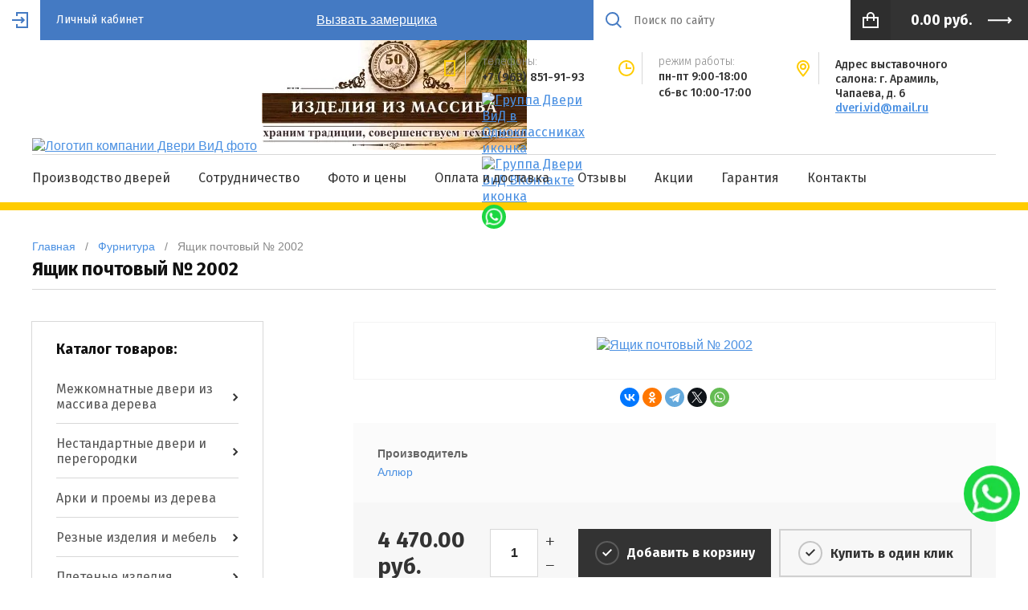

--- FILE ---
content_type: text/html; charset=utf-8
request_url: https://www.dveri-aramil.ru/fyurnitura/yashchik-pochtovyy-2002
body_size: 18929
content:

	<!doctype html><html lang="ru"><head><link rel="icon" href="/f/favicon120x120.ico" type="image/x-icon"><meta charset="utf-8"><meta name="robots" content="all"/><title>Ящик почтовый № 2002 в Екатеринбурге, купить по цене производителя</title><meta name="description" content="Почтовый ящик № 2002 и другие товары по ценам производителя в Екатеринбурге покупайте в компании «Двери ВиД»."><meta name="keywords" content=" "><meta name="SKYPE_TOOLBAR" content="SKYPE_TOOLBAR_PARSER_COMPATIBLE"><meta name="viewport" content="width=device-width, initial-scale=1.0, maximum-scale=2.0, user-scalable=yes"><meta name="format-detection" content="telephone=no"><link rel="stylesheet" href="/t/v1124/images/theme9/theme2.min.css"><script src="/g/libs/jquery/1.10.2/jquery.min.js"></script>	<link rel="stylesheet" href="/g/css/styles_articles_tpl.css">




	<link rel="stylesheet" type="text/css" href="/t/v1124/images/css/theme.less.css">

	<script type="text/javascript" src="/g/printme.js"></script>
	<script type="text/javascript" src="/g/shop2v2/default/js/tpl.js"></script>
	<script type="text/javascript" src="/g/shop2v2/default/js/baron.min.js"></script>

	<script type="text/javascript" src="/g/shop2v2/default/js/shop2.2.min.js"></script>

<script type="text/javascript">shop2.init({"productRefs": {"1330428301":{"montaz_dverej":{"e4013f959d06b52130cfbd8d217bdf3a":["1664295101"]}}},"apiHash": {"getPromoProducts":"5749a69425ec90784885bd14bf600949","getSearchMatches":"fb9fadf104823f056c99532fa7e65435","getFolderCustomFields":"8a19ae5f8ca33935f61cd76d55cfb5bc","getProductListItem":"ede9301d1176a8ad033c6fe1dc8c29fb","cartAddItem":"46ac4ed5d1c964462c65fa2be263d2b7","cartRemoveItem":"89555059f5a79bd0bc6fd4dc23d75e8e","cartUpdate":"c7d245282003b215e74be60b618d4f61","cartRemoveCoupon":"bfc160dc5f312c06047a30692e15a103","cartAddCoupon":"a8ea17e29e61fdec4ad66d86c03fab8d","deliveryCalc":"bd8b1272a823a9e9f4db10a3fc8d3e28","printOrder":"33cd81e74ca77bbf62713075ca77439d","cancelOrder":"deef6618f4ff1e46dcfef9c3e448dd5c","cancelOrderNotify":"5e2a59698553d131316770403a4b62da","repeatOrder":"91a9cf836ae974390c0c11d97b59c35b","paymentMethods":"3f4d6eb7d822b64bb770c046cf5bc674","compare":"0c0f6c5f2b696188317f8cf128529699"},"hash": null,"verId": 40796,"mode": "product","step": "","uri": "/ves-katalog","IMAGES_DIR": "/d/","my": {"show_sections":true,"lazy_load_subpages":false,"asc_price_down":"\u041f\u043e \u0441\u0442\u043e\u0438\u043c\u043e\u0441\u0442\u0438","asc_price_up":"\u041f\u043e \u0441\u0442\u043e\u0438\u043c\u043e\u0441\u0442\u0438","asc_name_up":"\u041f\u043e \u043d\u0430\u0437\u0432\u0430\u043d\u0438\u044e","asc_name_down":"\u041f\u043e \u043d\u0430\u0437\u0432\u0430\u043d\u0438\u044e","sort_reset":"\u041d\u0435 \u0441\u043e\u0440\u0442\u0438\u0440\u043e\u0432\u0430\u0442\u044c","sort_title":"\u0421\u043e\u0440\u0442\u0438\u0440\u043e\u0432\u043a\u0430:","show_popular_sort":"\u041f\u043e \u043f\u043e\u043f\u0443\u043b\u044f\u0440\u043d\u043e\u0441\u0442\u0438","article_placeholder":"\u041f\u043e\u0438\u0441\u043a \u043f\u043e \u043d\u043e\u043c\u0435\u0440\u0443","special_alias":"\u0441\u043a\u0438\u0434\u043a\u0430","buy_alias":"\u0414\u043e\u0431\u0430\u0432\u0438\u0442\u044c \u0432 \u043a\u043e\u0440\u0437\u0438\u043d\u0443"},"cf_margin_price_enabled": 0,"maps_yandex_key":"","maps_google_key":""});</script>
<style type="text/css">.product-item-thumb {width: 210px;}.product-item-thumb .product-image, .product-item-simple .product-image {height: 330px;width: 210px;}.product-item-thumb .product-amount .amount-title {width: 114px;}.product-item-thumb .product-price {width: 160px;}.shop2-product .product-side-l {width: 286px;}.shop2-product .product-image {height: 450px;width: 286px;}.shop2-product .product-thumbnails li {width: 85px;height: 85px;}</style><link rel="preload" href="/g/fonts/montserrat/montserrat-s-b.woff" as="font" type="font/woff" crossorigin="anonimos"><link rel="preload" href="/g/fonts/montserrat/montserrat-b.woff" as="font" type="font/woff" crossorigin="anonimos"><link rel="preload" href="/g/fonts/montserrat/montserrat-m.woff" as="font" type="font/woff" crossorigin="anonimos"><link rel="preload" href="/g/fonts/montserrat/montserrat-r.woff" as="font" type="font/woff" crossorigin="anonimos"><link rel="preload" href="/t/v1124/images/theme9/theme.scss.css" as="style"><link rel="preload" href="/g/css/styles_articles_tpl.css" as="style"><link rel="preload" href="/shared/highslide-4.1.13/highslide.min.css" as="style"><link rel="preload" href="/g/libs/jquery/1.10.2/jquery.min.js" as="script"><meta name="google-site-verification" content="iQuPx8VlNMX2QEKlOq9Z0TIj5lg3CnTxRX7SVWYFNaM" /><link rel="stylesheet" href="/t/v1124/images/site.addons.scss.css"><link rel="stylesheet" type="text/css" href="https://cdn.jsdelivr.net/npm/slick-carousel@1.8.1/slick/slick.css"/><link rel="stylesheet" type="text/css" href="https://cdn.jsdelivr.net/npm/slick-carousel@1.8.1/slick/slick-theme.css"/><meta name="yandex-verification" content="d69c209e11dd987f" /><link rel="icon" href="/f/favicon120x120.ico" type="image/x-icon"><link rel="canonical" href="https://www.dveri-aramil.ru/fyurnitura/yashchik-pochtovyy-2002"></head><body><div class="site-wrapper"><header class="site-header shop-header"><div class="header-top"><div class="site-login">
			<div class="login-in">
			<a href="/users">&nbsp;</a>
		</div>
		<div class="login-title">Личный кабинет</div>
	</div>
<div class="menu-open">&nbsp;</div><a href="/vyzvat-zamershchika" class="link_top">Вызвать замерщика</a><div class="header-top-right"><div class="contact-open">&nbsp;</div><div class="search-open">&nbsp;</div><div class="search-wrap"><div class="site-search"><form action="/search" method="get" class="clear-self"><button type="submit"></button><input type="text" name="search" placeholder="Поиск по сайту" /><re-captcha data-captcha="recaptcha"
     data-name="captcha"
     data-sitekey="6LcNwrMcAAAAAOCVMf8ZlES6oZipbnEgI-K9C8ld"
     data-lang="ru"
     data-rsize="invisible"
     data-type="image"
     data-theme="light"></re-captcha></form></div></div><div class="site-cart"><div id="shop2-cart-preview">
	<a href="/ves-katalog/cart" class="site-cart-inner">
		<div class="total-sum">
							<strong> 0.00 <span>руб.</span></strong>
					</div>
	</a>
</div><!-- Cart Preview --></div></div></div><div class="header-middle"><div class="header-middle-inner"><div class="company"><div class="company-logo"><a href="https://www.dveri-aramil.ru"><img data-src="/thumb/2/aJCjD-Fz5fPTMmuUOMrQeQ/160r/d/logo-dveri-aramilya.jpg" class="lzy_img logo-osnova" alt="Логотип компании Двери ВиД фото" title="Логотип компании Двери ВиД" height="129px" width="152px"></a><img data-src="/d/dveri-aramil-head.jpg" class="lzy_img logo-second" alt="Лого компании Двери ВиД Екатеринбург" title="Логотип компании Двери ВиД" style="padding-left:6px;" width="330px" height="137px"></div><div class="company-text"><div class="company-name"><a href="https://www.dveri-aramil.ru"></a></div></div></div><div class="contacts"><div class="phones"><div class="phones-icon">&nbsp;</div><div class="phones-inner"><div class="phones-title">телефоны:</div><div class="phones-body"><div><a href="tel:+7 (963) 851-91-93">+7 (963) 851-91-93</a></div></div><div class="socseti"><a href="https://ok.ru/group/53673796567203" target="_blank"><img data-src="/thumb/2/nEhdIdXfr0T07iCPwTPaLA/40r40/d/ok.png" class="lzy_img" alt="Группа Двери ВиД в Одноклассниках иконка" title="Группа Двери ВиД в Одноклассниках" height="30px" ></a><a href="https://vk.com/club80524040" target="_blank"><img data-src="/thumb/2/83zwmncxSL711SuUro4IbQ/40r40/d/vk.png" class="lzy_img" alt="Группа Двери ВиД ВКонтакте иконка" title="Группа Двери ВиД ВКонтакте" height="30px"></a><a href="https://api.whatsapp.com/send/?phone=79638519193&text&app_absent=0" target="_blank"><img alt="Связаться с компанией Двери ВиД в Whatsapp иконка" title="Связаться с компанией Двери ВиД в Whatsapp" data-src="/d/whatsapp-header.png" class="lzy_img" height="30px"/></a></div></div></div><div class="time"><div class="time-icon">&nbsp;</div><div class="time-inner"><div class="time-title">Режим работы:</div><!--<div class="time-body">пн-пт 9:00-18:00, сб-вс 10:00-17:00.</div>--><div class="time-body">пн-пт 9:00-18:00</div><div class="time-body">сб-вс 10:00-17:00</div></div></div><div class="address"><div class="address-icon">&nbsp;</div><div class="address-inner"><div class="address-title"></div><!--<div class="address-body">Адрес выставочного салона: г. Арамиль, Чапаева, д. 6 dveri.vid@mail.ru</div>--><div class="address-body">Адрес выставочного салона: г. Арамиль, Чапаева, д. 6 <a href="mailto:dveri.vid@mail.ru">dveri.vid@mail.ru</a></div></div></div></div></div></div><!-- <div>Наш новый адрес</div> --><div class="header-bottom"><ul class="menu-top clear-list"><li><a href="/proizvodstvo-dverey" >Производство дверей</a></li><li><a href="/dveri-optom" >Сотрудничество</a></li><li><a href="/ceny-dveri-derevo-izdeliya" >Фото и цены</a></li><li><a href="/oplata-dostavka" >Оплата и доставка</a></li><li><a href="/otzyvy-dveri-aramilskie" >Отзывы</a></li><li><a href="/aktsii" >Акции</a></li><li><a href="/garantiya" >Гарантия</a></li><li><a href="/contacts" >Контакты</a></li></ul></div><div class="phone-mobile"><a href="tel:+79638519193"></a></div></header><div class="site-container"><div class="h1-wrap">
<div class="site-path" data-url="/" itemscope itemtype="https://schema.org/BreadcrumbList"><a href="/" ><span itemprop="itemListElement" itemscope itemtype="https://schema.org/ListItem"><span itemprop="item"><span itemprop="name">Главная</span><meta itemprop="position" content="1"/></span></span></a>   /   <a href="/fyurnitura"><span itemprop="itemListElement" itemscope itemtype="https://schema.org/ListItem"><span itemprop="item"><span itemprop="name">Фурнитура</span><meta itemprop="position" content="2"/></span></span></a>   /   <span itemprop="itemListElement" itemscope itemtype="https://schema.org/ListItem"><span itemprop="item"><span itemprop="name">Ящик почтовый № 2002</span><meta itemprop="position" content="3"/></span></span></div><h1>Ящик почтовый № 2002</h1></div><div class="main-wrap"><main class="site-main">
                <link rel="stylesheet" href="/t/v1124/images/css/custom.css">
	<div class="shop2-cookies-disabled shop2-warning hide"></div>
	
	
	
		
							
			
							
			
							
			
		
					
<form
	method="post"
	action="/ves-katalog?mode=cart&amp;action=add"
	accept-charset="utf-8"
	class="shop2-product">

	<input type="hidden" name="kind_id" value="1664295101"/>
	<input type="hidden" name="product_id" value="1330428301"/>
	<input type="hidden" name="meta" value='null'/>
	
	<div class="product-fast-view-wrap">
		<div class="left " >

            <aside class="site-sidebar left">
                                <ul class="folders-wrap desktop clear-list">
                    <li>
                        <a href="javascript:void(0);" class="folders-title"><span>Каталог товаров:</span></a>
                        <ul class="folders">
                            <li class="folder-back">
                                <a href="">Каталог товаров:</a>
                            </li>
                            <li  class="has"><a href="/dveri-iz-massiva">Межкомнатные двери из массива дерева<span class="arrow">&nbsp;</span></a><ul><li class="folder-back"><a href="/dveri-iz-massiva">Межкомнатные двери из массива дерева</a></li><li  class="has"><a href="/dveri-iz-massiva-seriya-standart">Двери массив Стандарт (сосна)<span class="arrow">&nbsp;</span></a><ul><li class="folder-back"><a href="/dveri-iz-massiva-seriya-standart">Двери массив Стандарт (сосна)</a></li><li ><a href="/dveri-iz-massiva-seriya-standart/pokrytie-morilka">Покрытие морилка</a></li><li ><a href="/dveri-iz-massiva/dveri-emal">Покрытие эмаль</a></li></ul></li><li  class="has"><a href="/dveri-iz-massiva-seriya-premium-tekstyrirovannie">Двери массив Премиум (сосна)<span class="arrow">&nbsp;</span></a><ul><li class="folder-back"><a href="/dveri-iz-massiva-seriya-premium-tekstyrirovannie">Двери массив Премиум (сосна)</a></li><li ><a href="/mezhkomnatnye-dveri/pod-starinu">Двери под старину</a></li><li ><a href="/mezhkomnatnye-dveri/so-steklom-vitrazh">Двери со стеклом (витраж)</a></li></ul></li><li  class="has"><a href="/stroitelnie-dveri-iz-sosny">Двери массив Эконом (сосна)<span class="arrow">&nbsp;</span></a><ul><li class="folder-back"><a href="/stroitelnie-dveri-iz-sosny">Двери массив Эконом (сосна)</a></li><li ><a href="/dveri-mezhkonatnye-pod-pokrasky">Двери под покраску</a></li><li ><a href="/dveri-dlya-bani">Двери для бани</a></li><li ><a href="/dveri-derevyannye-dlya-dachi">Двери для дачи</a></li></ul></li><li  class="has"><a href="/elitnye-mezhkomnatnye-dveri">Двери массив Элита (ясень)<span class="arrow">&nbsp;</span></a><ul><li class="folder-back"><a href="/elitnye-mezhkomnatnye-dveri">Двери массив Элита (ясень)</a></li><li ><a href="/dveri-iz-massiva/dveri-iz-massiva-yasenya">Из ясеня</a></li></ul></li><li ><a href="/dveri-iz-massiva/loft">Двери лофт</a></li><li ><a href="/pogonazhnye-izdeliya">Погонаж к дверям</a></li><li  class="has"><a href="/dveri-iz-massiva/po-naznacheniyu">Двери по назначению<span class="arrow">&nbsp;</span></a><ul><li class="folder-back"><a href="/dveri-iz-massiva/po-naznacheniyu">Двери по назначению</a></li><li ><a href="/mezhkomnatnye-dveri/dlya-kukhni">Для кухни</a></li><li ><a href="/mezhkomnatnye-dveri/dlya-vannoy">Для ванной</a></li></ul></li><li  class="has"><a href="/dveri-iz-massiva/po-tipu">Двери по типу<span class="arrow">&nbsp;</span></a><ul><li class="folder-back"><a href="/dveri-iz-massiva/po-tipu">Двери по типу</a></li><li ><a href="/mezhkomnatnye-dveri/filenchatyye">Филенчатые двери</a></li><li ><a href="/dveri-iz-massiva/mayatnikovye-dveri">Маятниковые двери</a></li></ul></li></ul></li><li  class="has"><a href="/nestandartnyye-dveri">Нестандартные двери и перегородки<span class="arrow">&nbsp;</span></a><ul><li class="folder-back"><a href="/nestandartnyye-dveri">Нестандартные двери и перегородки</a></li><li ><a href="/dveri-iz-massiva/dvustvorchatye">Двустворчатые двери</a></li><li ><a href="/mezhkomnatnye-dveri/kupe">Двери-купе и двери-книжки</a></li><li ><a href="/razdvizhnye-peregorodki">Межкомнатные перегородки раздвижные</a></li><li ><a href="/reechnye-peregorodki">Реечные перегородки</a></li></ul></li><li ><a href="/mezhkomnatnye-arki-i-proemy">Арки и проемы из дерева</a></li><li  class="has"><a href="/izdeliya-iz-dereva">Резные изделия и мебель<span class="arrow">&nbsp;</span></a><ul><li class="folder-back"><a href="/izdeliya-iz-dereva">Резные изделия и мебель</a></li><li ><a href="/izdeliya-iz-dereva/dveri-reznye">Резные двери массив</a></li><li ><a href="/izdeliya-iz-dereva/reznoy-dekor">Резной декор из дерева</a></li><li ><a href="/izdeliya-iz-dereva/plintusy-i-bordyury">Плинтусы и бордюры</a></li><li ><a href="/izdeliya-iz-dereva/krovati-iz-massiva">Кровати из массива</a></li><li ><a href="/izdeliya-iz-dereva/fasady-iz-massiva">Фасады из массива дерева</a></li><li ><a href="/izdeliya-iz-dereva/mebel-iz-rotanga">Мебель из ротанга</a></li><li ><a href="/izdeliya-iz-dereva/kalitki-derevyannye">Калитки из массива дерева</a></li><li ><a href="/izdeliya-iz-dereva/derevyannye-lestnicy">Лестницы из массива дерева</a></li></ul></li><li  class="has"><a href="/pletenye-izdeliya">Плетеные изделия<span class="arrow">&nbsp;</span></a><ul><li class="folder-back"><a href="/pletenye-izdeliya">Плетеные изделия</a></li><li ><a href="/pletenye-izdeliya/pletenye-korziny">Плетеные корзины</a></li><li ><a href="/pletenye-izdeliya/pletenye-koroba">Плетеные короба</a></li></ul></li><li  class="has"><a href="/vhodnyye-dveri">Входные двери<span class="arrow">&nbsp;</span></a><ul><li class="folder-back"><a href="/vhodnyye-dveri">Входные двери</a></li><li ><a href="/vhodnyye-dveri/iz-massiva">Входные двери из массива</a></li><li ><a href="/vhodnyye-dveri/uteplennyye">Утепленные двери из массива</a></li><li ><a href="/vhodnyye-dveri/nakladki-iz-dereva">Накладки на двери из дерева</a></li><li ><a href="/dveri-dlya-bani/vhodnye">Входные двери в баню</a></li><li ><a href="/vhodnyye-dveri/s-termorazryvom">Входные двери с терморазрывом</a></li><li  class="has"><a href="/vhodnyye-dveri/seyf">Сейф-двери<span class="arrow">&nbsp;</span></a><ul><li class="folder-back"><a href="/vhodnyye-dveri/seyf">Сейф-двери</a></li><li ><a href="/vhodnyye-dveri/torex">Входные двери Torex</a></li><li ><a href="/vhodnyye-dveri/strazh">Входные двери Страж</a></li><li ><a href="/vhodnyye-dveri/buldors">Входные двери Бульдорс</a></li></ul></li><li ><a href="/vhodnyye-dveri/vhodnyye-dveri-dlya-hrama">Входные двери для храмов и церквей</a></li></ul></li><li  class="has"><a href="/fyurnitura">Фурнитура<span class="arrow">&nbsp;</span></a><ul><li class="folder-back"><a href="/fyurnitura">Фурнитура</a></li><li  class="has"><a href="/fyurnitura/dvernyye-ruchki">Дверные ручки<span class="arrow">&nbsp;</span></a><ul><li class="folder-back"><a href="/fyurnitura/dvernyye-ruchki">Дверные ручки</a></li><li  class="has"><a href="/fyurnitura/dvernye-zashchelki-i-zadvizhki">Защелки и задвижки, завертки<span class="arrow">&nbsp;</span></a><ul><li class="folder-back"><a href="/fyurnitura/dvernye-zashchelki-i-zadvizhki">Защелки и задвижки, завертки</a></li><li  class="has"><a href="/fyurnitura/santehnicheskiye-zavertki">Сантехнические завертки<span class="arrow">&nbsp;</span></a><ul><li class="folder-back"><a href="/fyurnitura/santehnicheskiye-zavertki">Сантехнические завертки</a></li><li ><a href="/fyurnitura/santehnicheskiye-zavertki/rucetti">Сантехнические завертки Rucetti</a></li><li ><a href="/fyurnitura/santehnicheskiye-zavertki/oro-oro">Сантехнические завертки ORO&amp;ORO</a></li></ul></li><li ><a href="/fyurnitura/dvernye-zashchelki-i-zadvizhki/renz">Дверные защелки и задвижки RENZ</a></li></ul></li><li  class="has"><a href="/fyurnitura/dvernyye-ruchki/na-rozetke">Ручки на розетке<span class="arrow">&nbsp;</span></a><ul><li class="folder-back"><a href="/fyurnitura/dvernyye-ruchki/na-rozetke">Ручки на розетке</a></li><li ><a href="/fyurnitura/dvernyye-ruchki/archie">Дверные ручки ARCHIE</a></li><li ><a href="/fyurnitura/dvernyye-ruchki/addenbau">Дверные ручки ADDENBAU</a></li><li ><a href="/fyurnitura/dvernyye-ruchki/rucetti">Дверные ручки Rucetti</a></li></ul></li><li ><a href="/fyurnitura/dvernyye-ruchki/na-planke">Ручки на планке</a></li><li ><a href="/fyurnitura/dvernyye-ruchki/knoby">Ручки-кнобы</a></li><li ><a href="/fyurnitura/dvernye-ruchki/knopki-skoby">Ручки-кнопки, скобы</a></li></ul></li><li ><a href="/fyurnitura/dvernye-petli">Дверные петли</a></li><li ><a href="/fyurnitura/zamki-dlya-dverey">Замки</a></li><li ><a href="/fyurnitura/dlya-razdvizhnyh-dverey">Для раздвижных дверей</a></li><li  class="has"><a href="/fyurnitura/soputstvuyushchaya">Сопутствующая фурнитура<span class="arrow">&nbsp;</span></a><ul><li class="folder-back"><a href="/fyurnitura/soputstvuyushchaya">Сопутствующая фурнитура</a></li><li ><a href="/fyurnitura/dvernye-dovodchiki-upory">Доводчики и упоры</a></li><li ><a href="/fyurnitura/pochtovye-yaschiki-tablichki">Почтовые ящики и таблички</a></li></ul></li></ul></li><li  class="has"><a href="/rasprodazha">Распродажа<span class="arrow">&nbsp;</span></a><ul><li class="folder-back"><a href="/rasprodazha">Распродажа</a></li><li ><a href="/rasprodazha/dveri-iz-massiva">Распродажа дверей из массива</a></li><li ><a href="/dvernye-bloki">Дверные блоки</a></li></ul></li></ul>
                    </li>
                </ul>
                
                            </aside>

		</div>
		
		<div class="right">
			
						<div class="product-slider-wrap">
									<div class="product-flags">
	                    <div class="product-flags__left">
	                        	                        	                    </div>
	                    <div class="product-flags__right">
	                        	                    </div>
	                </div>
								
				<div class="product-image-slider">
					<div class="slider-item">
													<a href="/d/yashchik-pochtovyy-2002.png">
								<img src="/thumb/2/EoZPiZO-JEYzwIqOwrBc_A/346r550/d/yashchik-pochtovyy-2002.png" alt="Ящик почтовый № 2002" title="Ящик почтовый № 2002" />
							</a>
											</div>
	                				</div>
				<div class="dotsContainer"></div>
			</div>
			
									<script src="https://yastatic.net/share2/share.js"></script>
<div style="margin: 0 0 20px; width: 100%; text-align: center;" class="ya-share2" data-curtain data-shape="round" data-services="vkontakte,odnoklassniki,telegram,twitter,whatsapp"></div>
			
										


 
		
		
			<div class="shop2-product-options"><div class="item-option"><div class="option-title">Производитель</div><div class="option-body"><a href="/allyur">Аллюр</a></div></div></div>
	
						
			<div class="shop-form-add">
				<div class="product-price-wrap">
	        		<div class="product-price">
							
							<div class="price-current">
		<strong>4&nbsp;470.00</strong> руб.			</div>
					</div>
					
					
				
	<div class="product-amount">
					<div class="amount-title">Количество:</div>
							<div class="shop2-product-amount">
				<button type="button" class="amount-minus">&#8722;</button><input type="text" name="amount" data-kind="1664295101"  data-min="1" data-multiplicity="" maxlength="4" value="1" /><button type="button" class="amount-plus">&#43;</button>
			</div>
						</div>
				</div>
				
				<div class="product-button-wrap">	
					
			<button class="shop2-product-btn type-3 buy" type="submit">
			<span>Добавить в корзину</span>
		</button>
	

<input type="hidden" value="Ящик почтовый № 2002" name="product_name" />
<input type="hidden" value="https://www.dveri-aramil.ru/fyurnitura/yashchik-pochtovyy-2002" name="product_link" />										<a href="#" class="shop-buy-one-click shop2-btn" data-api-url="/-/x-api/v1/public/?method=form/postform&param[form_id]=8948603&param[tpl]=global:shop2.2.73-form.minimal.tpl"><span>Купить в один клик</span></a>
									</div>
			</div>
		</div>
	</div>		
<re-captcha data-captcha="recaptcha"
     data-name="captcha"
     data-sitekey="6LcNwrMcAAAAAOCVMf8ZlES6oZipbnEgI-K9C8ld"
     data-lang="ru"
     data-rsize="invisible"
     data-type="image"
     data-theme="light"></re-captcha></form>

	<div class="product-tabs-wrap">
								
		
		
		
			<div class="shop2-product-data" id="product_tabs">
							<ul class="shop2-product-tabs">
					<li class="active-tab"><a href="#shop2-tabs-2">Описание</a></li><li ><a href="#shop2-tabs-21">Монтаж дверей</a></li>
				</ul>
	
								<div class="shop2-product-desc">
					
															<div class="desc-area active-area" id="shop2-tabs-2">
						<div class="line-btn"><div class="line-btn-a"><a href="/oplata-dostavka">ДОСТАВКА ПО РОССИИ</a></div></div><h4>Характеристики</h4>

<ul>
	<li>Ящик почтовый индивидуальный</li>
	<li>Материал – сталь</li>
	<li>Цвет - старая медь</li>
	<li>Замок с 2 ключами</li>
	<li>Размер - 308*490 мм.</li>
</ul>
					</div>
																																																																																																																																																																																																																																																																																															
							<div class="desc-area " id="shop2-tabs-21">
								<table class="table-contact oplata-table">
 <tbody>
  <tr>
   <th colspan="3">Монтаж <a href="/dveri-iz-massiva">межкомнатной двери</a></th>
  </tr>
  <tr>
   <th colspan="3">дверь до 40 кг</th>
  </tr>
  <tr>
   <th>простой</th>
   <th>средний</th>
   <th>сложный</th>
  </tr>
  <tr>
   <td>демонтаж + монтаж (2 петли + ручка-защелка, без порога, без добора)</td>
   <td>демонтаж + монтаж (2 петли + ручка-защелка + добор до 200 мм + порог)</td>
   <td>демонтаж + монтаж (2 петли + ручка-защелка + замок + добор 300 мм + порог + карниз + подгонка плинтуса)</td>
  </tr>
  <tr>
   <td>4 500 руб.</td>
   <td>6 000 руб.</td>
   <td>7 660 руб.</td>
  </tr>
  <tr>
   <th colspan="3">Монтаж <a href="/vhodnyye-dveri/uteplennyye">деревянной теплой двери</a></th>
  </tr>
  <tr>
   <th>простой</th>
   <th>средний</th>
   <th>сложный</th>
  </tr>
  <tr>
   <td>Демонтаж деревянной двери + монтаж теплой (без откосов)</td>
   <td>Демонтаж металлической + монтаж теплой + откосы 200 мм</td>
   <td>Демонтаж металлической + расширение по вертикали + монтаж теплой + откосы 300 мм</td>
  </tr>
  <tr>
   <td>4 900 руб.</td>
   <td>8 000 руб.</td>
   <td>11 600 руб.</td>
  </tr>
  <tr>
   <th colspan="3">Монтаж <a href="/vhodnyye-dveri/seyf">сейф-двери</a> (точный замер откосов возможен после монтажа двери)</th>
  </tr>
  <tr>
   <th>простой (дверь до 80 кг)</th>
   <th>средний (дверь до 80 кг)</th>
   <th>сложный (дверь до 80 кг)</th>
  </tr>
  <tr>
   <td>Демонтаж деревянной + монтаж <a href="/vhodnyye-dveri/seyf">сейф двери</a> (без откосов)</td>
   <td>Демонтаж металлической + монтаж сейф двери + откос до 200 мм</td>
   <td>Демонтаж металлической + расширение по вертикали + монтаж + откос 300 мм</td>
  </tr>
  <tr>
   <td>4 900 руб.</td>
   <td>8 000 руб.</td>
   <td>11 600 руб.</td>
  </tr>
  <tr>
   <th colspan="3">Монтаж <a href="/dveri-iz-massiva/dvustvorchatye">двустворчатой двери</a></th>
  </tr>
  <tr>
   <th>простой</th>
   <th>средний</th>
   <th>сложный</th>
  </tr>
  <tr>
   <td>демонтаж + монтаж (без добора)</td>
   <td>демонтаж + монтаж (добор до 200 мм)</td>
   <td>демонтаж + монтаж с фрамугой (добор 300 мм)</td>
  </tr>
  <tr>
   <td>5 800 руб.</td>
   <td>6 800 руб.</td>
   <td>9 500 руб.</td>
  </tr>
  <tr>
   <th colspan="3">Монтаж <a href="/mezhkomnatnye-dveri/kupe">двери-купе</a></th>
  </tr>
  <tr>
   <th>простой</th>
   <th>средний</th>
   <th>сложный</th>
  </tr>
  <tr>
   <td>демонтаж + монтаж одностворчатой двери (без облагораживания)</td>
   <td>демонтаж + монтаж двустворчатой двери (без облагораживания)</td>
   <td>демонтаж + монтаж двустворчатой двери (+облагораживание до 300 мм)</td>
  </tr>
  <tr>
   <td>6 000 руб.</td>
   <td>6 700 руб.</td>
   <td>10 000 руб.</td>
  </tr>
  <tr>
   <th colspan="3">Монтаж <a href="/mezhkomnatnye-dveri/kupe">двери-книжки</a></th>
  </tr>
  <tr>
   <th>простой</th>
   <th>средний</th>
   <th>сложный</th>
  </tr>
  <tr>
   <td>Демонтаж + монтаж одностворчатой двери без добора</td>
   <td>Демонтаж + монтаж одностворчатой двери с добором 200 мм</td>
   <td>Демонтаж + монтаж двустворчатой двери с добором 200 мм</td>
  </tr>
  <tr>
   <td>6 000 руб.</td>
   <td>7 000 руб.</td>
   <td>9 300 руб.</td>
  </tr>
  <tr>
   <th colspan="3">Облагораживание <a href="/mezhkomnatnye-arki-i-proemy">П-проема</a> (зависит от ширины и высоты проема)</th>
  </tr>
  <tr>
   <th>простой</th>
   <th>средний</th>
   <th>сложный</th>
  </tr>
  <tr>
   <td>облагораживание П-проема добором до 200 мм и наличником</td>
   <td>облагораживание П-проема добором до 300 мм и 1 карнизом</td>
   <td>облагораживание П-проема добором до 300 мм и 1 карнизным модулем</td>
  </tr>
  <tr>
   <td>от 2 700 руб.</td>
   <td>от 3 800 руб.</td>
   <td>от 4 300 руб.</td>
  </tr>
  <tr>
   <th colspan="3">Монтаж <a href="/mezhkomnatnye-arki-i-proemy">арки</a> (зависит от ширины и высоты проема)</th>
  </tr>
  <tr>
   <th>простой</th>
   <th>средний</th>
   <th>сложный</th>
  </tr>
  <tr>
   <td>монтаж <a href="/mezhkomnatnye-arki-i-proemy/mezhkomnatnaya-kantri-massiv-sosny">арки Кантри</a></td>
   <td>монтаж арки Кантри с карнизом</td>
   <td>монтаж <a href="/mezhkomnatnye-arki-i-proemy/radiusnaya-massiv-sosny">арки Радиусная</a></td>
  </tr>
  <tr>
   <td>от 4 000 руб.</td>
   <td>от 4 500 руб.</td>
   <td>от 5 000 руб.</td>
  </tr>
  <tr>
   <th colspan="3">Монтаж <a href="/elitnye-mezhkomnatnye-dveri">двери серии Элита</a> и <a href="/izdeliya-iz-dereva/dveri-reznye">Резные</a></th>
  </tr>
  <tr>
   <th>простой</th>
   <th>средний</th>
   <th>сложный</th>
  </tr>
  <tr>
   <td>демонтаж + монтаж двери с наличником (без порога, без добора)</td>
   <td>демонтаж + монтаж двери с карнизом (добор до 200 мм, порог)</td>
   <td>демонтаж + монтаж двери,1 карнизного модуля (добор на 300 мм, порог)</td>
  </tr>
  <tr>
   <td>8 000 руб.</td>
   <td>9 500 руб.</td>
   <td>10 700 руб.</td>
  </tr>
 </tbody>
</table>

<div class="h2">Видео инструкция по замеру и монтажу межкомнатных дверей</div>

<p><youtube allow="clipboard-write; autoplay" allowfullscreen="" data-src="https://rutube.ru/play/embed/ed51a76708a5ec96a2b5e28b9f9cad60" frameborder="0" height="405" mozallowfullscreen="" title="Как сделать замер двери Секреты от производителя Двери Арамиль" webkitallowfullscreen="" width="100%"></youtube></p>

<p><youtube allow="clipboard-write; autoplay" allowfullscreen="" data-src="https://rutube.ru/play/embed/8fb8beff9ea6eb1d05bd9790615ff31a" frameborder="0" height="405" mozallowfullscreen="" title="Видео инструкция по монтажу" webkitallowfullscreen="" width="100%"></youtube></p> 							</div>
				
																																														
										
						
					
					
					
					
				</div><!-- Product Desc -->
					</div>
			
		</div>

	


	
	<section id="questions" class="questions"><div><div class="h2">Вопросы и ответы</div><div class="h2">Качество и покрытие деревянных дверей</div><div itemscope itemtype="https://schema.org/FAQPage"><div itemscope itemprop="mainEntity" itemtype="https://schema.org/Question"><details><summary><p itemprop="name">Как делаются 100% деревянные двери?</p><div class="question-icon">+</div></summary><div itemscope itemprop="acceptedAnswer" itemtype="https://schema.org/Answer"><div itemprop="text">Все двери из натурального массива выполняются из сухого мебельного щита. Такая технология позволяет древесине не менять форму (не изводит ее). Мебельный щит сращивается из напиленных сухих брусков древесины по вертикали и по горизонтали. Вертикально сращенный щит называется цельноламельным (технологические зубчики сращивания не видны). На горизонтально сращенном щите видны зубчики от сращивания. В любом сращенном щите присутствует соединение брусков, разных по своей структуре и наличию смоляных прожилок. Также в заготовке щита неизбежен разный наклон волокон древесины. Естественные пороки древесины: мелкие живые сучки, поверхностные микротрещины, смоляные кармашки шпаклюются и шлифуются на стадии заготовки. Допускаются небольшие механические повреждения. К ним относится неровность поверхности, которую можно наблюдать при различном наклоне света. На не лицевых поверхностях изделия допускаются незначительные сколы, задиры, выщербины.</div></div></details></div><div itemscope itemprop="mainEntity" itemtype="https://schema.org/Question"><details><summary><p itemprop="name">Как покрытие деревянного изделия скрывает или проявляет естественные свойства дерева?</p><div class="question-icon">+</div></summary><div itemscope itemprop="acceptedAnswer" itemtype="https://schema.org/Answer"><div itemprop="text"><ul><li>При покрытии дверей морилкой темных цветов практически все естественные проявления на деревянном изделии отлично сглаживаются и становятся незаметные глазу. Поверхность дверей и изделий смотрится более ровной, однородной и не привлекает особого внимания;</li><li>При покрытии морилкой светлых цветов дверей и изделий из дерева, естественные свойства древесины на поверхности сильнее проявляются и выделяются. Как пример, значительно заметнее и выраженно становится видно смоляные бруски или намного ярче виден неповторимый рисунок текстуры древесины;</li><li>При покрытии дверей эмалью все допустимые естественные свойства дерева становятся не видны глазу. Так как эмаль является глухим покрытием, ее минусом является то, что теряется эффект присутствия натуральности изделия. Вся красота и очарование натуральности изделия пропадает.</li></ul></div></div></details></div><div class="h2">Какая долговечность дверей из массива?</div><div itemscope itemprop="mainEntity" itemtype="https://schema.org/Question"><details><summary><p itemprop="name">Наш опыт</p><div class="question-icon">+</div></summary><div itemscope itemprop="acceptedAnswer" itemtype="https://schema.org/Answer"><div itemprop="text">Из нашего опыта работы с массивом с 2002 года, к нам возвращались люди снова, если только меняли свое жилье на новое. Много случаев, когда наши давние клиенты посылают к нам своих друзей, родственников и знакомых. Любовь к натуральным дверям и изделиям остается в людях.</div></div></details></div><div itemscope itemprop="mainEntity" itemtype="https://schema.org/Question"><details><summary><p itemprop="name">Опыт общественных заведений</p><div class="question-icon">+</div></summary><div itemscope itemprop="acceptedAnswer" itemtype="https://schema.org/Answer"><div itemprop="text">Из опыта общественных заведений двери из массива сосны с успехом ставят в учебные, медицинские, производственные учреждения. Точно знаем: во всех наших храмах присутствуют двери из натурального дерева, и это не случайность, а традиция.</div></div></details></div><div itemscope itemprop="mainEntity" itemtype="https://schema.org/Question"><details><summary><p itemprop="name">Опыт, подтвержденный годами</p><div class="question-icon">+</div></summary><div itemscope itemprop="acceptedAnswer" itemtype="https://schema.org/Answer"><div itemprop="text">Из опыта наших предков отметим, что натуральные материалы служат людям столетиями - это можно наблюдать в любом музее в наши дни.</div></div></details></div><div class="h2">Как выбрать дизайн и тип открывания дверей?</div><div itemscope itemprop="mainEntity" itemtype="https://schema.org/Question"><details><summary><p itemprop="name">Дизайн дверей</p><div class="question-icon">+</div></summary><div itemscope itemprop="acceptedAnswer" itemtype="https://schema.org/Answer"><div itemprop="text">Дизайн дверей зависит от стиля интерьера помещения и назначения двери. Как пример, двери в кабинет и ванную, скорее всего, будут глухие, а вот <a href="/dveri-iz-massiva">межкомнатные двери</a> ставят со стеклом. По вашему стилю интерьера подобрать можно и классические и современные модели дверей из массива. Можно декорировать двери резными элементами и карнизами. Если все же не нашли у нас модель по душе, дайте нам ваш рисунок или фото и наш мастер попробуют начертить вам, то что мы можем сделать.</div></div></details></div><div itemscope itemprop="mainEntity" itemtype="https://schema.org/Question"><details><summary><p itemprop="name">Типы открывания дверей</p><div class="question-icon">+</div></summary><div itemscope itemprop="acceptedAnswer" itemtype="https://schema.org/Answer"><div itemprop="text">В нашем ассортименте магазина представлены несколько разных открываний дверей. Это обычные распашные деревянные двери. Они имеют левое или правое открывание и открываются наружу или внутрь комнаты. Так же у нас можно заказать <a href="/mezhkomnatnye-dveri/kupe">двери-купе</a> или двери-книжки. Они предназначены для экономии места в комнате. Выбирая между типами открывания дверей надо учитывать, что звукоизоляция у дверей-купе и дверей-книжка будет намного хуже, чем у распашных дверей. Также мы можем изготовить полотна двери и комплектующие из массива сосны, с другим открыванием двери, но без врезанного механизма.</div></div></details></div><div class="h2">Как быть, если дверной проем - нестандартный?</div><div itemscope itemprop="mainEntity" itemtype="https://schema.org/Question"><details><summary><p itemprop="name">Для широкого проема</p><div class="question-icon">+</div></summary><div itemscope itemprop="acceptedAnswer" itemtype="https://schema.org/Answer"><div itemprop="text">Если у вас широкий дверной проем, возможно, вам подойдут <a href="/dveri-iz-massiva/dvustvorchatye">двустворчатые двери</a>. Виды таких дверей бывают равнопольные и полуторки. Равнопольные двери имеют две одинаковые по ширине створки. У двери-полуторки рабочая створка шире, а узкая – нерабочая, и открывается только при необходимости.</div></div></details></div><div itemscope itemprop="mainEntity" itemtype="https://schema.org/Question"><details><summary><p itemprop="name">Высокий дверной проем</p><div class="question-icon">+</div></summary><div itemscope itemprop="acceptedAnswer" itemtype="https://schema.org/Answer"><div itemprop="text">Если у вас высокий дверной проем, можем предложить вам сделать сверху двери фрамугу. Фрамуга - это дополнительная не открывающаяся рама, которую обычно делают стеклянной.</div></div></details></div><div itemscope itemprop="mainEntity" itemtype="https://schema.org/Question"><details><summary><p itemprop="name">Другой вариант</p><div class="question-icon">+</div></summary><div itemscope itemprop="acceptedAnswer" itemtype="https://schema.org/Answer"><div itemprop="text">Если предложенные варианты не подходят или у вас дверной проем ниже, тогда можно изготовить двери по вашим размерам.</div></div></details></div><div class="h2">П-проемы и арки</div><div itemscope itemprop="mainEntity" itemtype="https://schema.org/Question"><details><summary><p itemprop="name">Как облагородить прямоугольный дверной проем?</p><div class="question-icon">+</div></summary><div itemscope itemprop="acceptedAnswer" itemtype="https://schema.org/Answer"><div itemprop="text">Такие проемы (обычно с широкими откосами), чаще всего встречаются у <a href="/vhodnyye-dveri">входных дверей</a>. Бывает и так, что между комнатами не всегда удобно установить дверь. В этом случае выручит облагораживание П-проема добором из дерева.</div></div></details></div><div itemscope itemprop="mainEntity" itemtype="https://schema.org/Question"><details><summary><p itemprop="name">Можно ли П-проем преобразить в арочный?</p><div class="question-icon">+</div></summary><div itemscope itemprop="acceptedAnswer" itemtype="https://schema.org/Answer"><div itemprop="text">Можно! Для этого в прямоугольный П-проем устанавливаем <a href="/mezhkomnatnye-arki-i-proemy">П-образную арку из массива сосны</a>. Верхняя часть у такой арки прямоугольная, а нижняя часть арочная.</div></div></details></div><div itemscope itemprop="mainEntity" itemtype="https://schema.org/Question"><details><summary><p itemprop="name">А если в стене арочный проем?</p><div class="question-icon">+</div></summary><div itemscope itemprop="acceptedAnswer" itemtype="https://schema.org/Answer"><div itemprop="text">И на этот случай есть возможность облагородить ваш арочный проем красивой деревянной аркой. А откосы можно сделать прямыми или филенчатыми (если они достаточно широкие).</div></div></details></div><div class="h2">Какие сроки исполнения заказа?</div><div itemscope itemprop="mainEntity" itemtype="https://schema.org/Question"><details><summary><p itemprop="name">Наша главная задача в исполнении заказа - не спешить!</p><div class="question-icon">+</div></summary><div itemscope itemprop="acceptedAnswer" itemtype="https://schema.org/Answer"><div itemprop="text">Многое зависит от загруженности цеха на момент вашего обращения. На время изготовления дверей влияет и сезонность, так как все к Новому году стараются закончить внутренние ремонты. Сроки исполнения могут зависеть и от качества покрытия дверей, и от сложности исполнения вашего заказа и от материала (сосна, дуб, бук) и конечно, от объема. На нашем опыте, розничный заказ может быть изготовлен в срок от недели и до месяца.</div></div></details></div></div></div></div></section></main></div></div><div class="collection-wrap">	
</div><footer class="site-footer"><div class="footer-inner"><div class="footer-top"><ul class="menu-bottom"><li><a href="/proizvodstvo-dverey" >Производство дверей</a></li><li><a href="/dveri-optom" >Сотрудничество</a></li><li><a href="/ceny-dveri-derevo-izdeliya" >Фото и цены</a></li><li><a href="/oplata-dostavka" >Оплата и доставка</a></li><li><a href="/otzyvy-dveri-aramilskie" >Отзывы</a></li><li><a href="/aktsii" >Акции</a></li><li><a href="/garantiya" >Гарантия</a></li><li><a href="/contacts" >Контакты</a></li></ul></div><div class="footer-middle"><div class="site-name-bot">  Copyright &copy; 2007 - 2026<strong></strong></div><div class="copyright"><a rel="nofollow" href="/politika-konfidencialnosti" title="Политика конфиденциальности">Политика конфиденциальности</a></div><div class="counters"><script type="text/javascript">(function(window,document,n,project_ids){window.GudokData=n;if(typeof project_ids !== "object"){project_ids = [project_ids]};window[n] = {};window[n]["projects"]=project_ids;config_load(project_ids.join(','));function config_load(cId){var a=document.getElementsByTagName("script")[0],s=document.createElement("script"),i=function(){a.parentNode.insertBefore(s,a)};s.type="text/javascript";s.async=true;s.src="//mod.gudok.tel/script.js?sid="+cId;if(window.opera == "[object Opera]"){document.addEventListener("DOMContentLoaded", i, false)}else{i()}}})(window, document, "gd", "6tf12j0gyn");</script>
<!-- Yandex.Metrika counter -->
<script type="text/javascript" >
   (function(m,e,t,r,i,k,a){m[i]=m[i]||function(){(m[i].a=m[i].a||[]).push(arguments)};
   m[i].l=1*new Date();
   for (var j = 0; j < document.scripts.length; j++) {if (document.scripts[j].src === r) { return; }}
   k=e.createElement(t),a=e.getElementsByTagName(t)[0],k.async=1,k.src=r,a.parentNode.insertBefore(k,a)})
   (window, document, "script", "https://mc.yandex.ru/metrika/tag.js", "ym");

   ym(26650953, "init", {
        clickmap:true,
        trackLinks:true,
        accurateTrackBounce:true,
        webvisor:true
   });
</script>
<noscript><div><img src="https://mc.yandex.ru/watch/26650953" style="position:absolute; left:-9999px;" alt="" /></div></noscript>
<!-- /Yandex.Metrika counter -->

<script>
setTimeout(function(){
  (function(i,s,o,g,r,a,m){i['GoogleAnalyticsObject']=r;i[r]=i[r]||function(){
  (i[r].q=i[r].q||[]).push(arguments)},i[r].l=1*new Date();a=s.createElement(o),
  m=s.getElementsByTagName(o)[0];a.async=1;a.src=g;m.parentNode.insertBefore(a,m)
  })(window,document,'script','//www.google-analytics.com/analytics.js','ga');

  ga('create', 'UA-15747600-101', 'auto');
  ga('send', 'pageview');
}, 4000);
</script>
<!--__INFO2026-01-23 01:00:58INFO__-->
</div><div class="copyright"><span style='font-size:14px;' class='copyright'><!--noindex--><a target="_blank" rel="nofollow" class="copyright" href="https://megagroup.ru" title="Заказ, создание сайта">Создание, заказ сайтов</a>: megagroup<!--/noindex--></span></div></div></div><a href="https://api.whatsapp.com/send/?phone=79638519193&text&app_absent=0"><img alt="Иконка Whats'app" title="Иконка Ватсапп" src="/d/whatsapp.webp" class="socs-gif"></a></footer></div><div class="panel"><div class="panel-left"><span class="close-panel">&nbsp;</span></div><div class="panel-right"></div></div><div class="inform-block"><div><div class="inform-cross">x</div><p>В связи с нестабильным курсом валют цены на товары и фурнитуру могут отличаться от фактических.</p><p>Пожалуйста, уточняйте информацию у менеджера по телефонам, указанным вверху страницы.</p></div></div><meta name="yandex-verification" content="d69c209e11dd987f" />

            <!-- 46b9544ffa2e5e73c3c971fe2ede35a5 -->
            <script src='/shared/s3/js/lang/ru.js'></script>
            <script src='/shared/s3/js/common.min.js'></script>
        <link rel='stylesheet' type='text/css' href='/shared/s3/css/calendar.css' /><link rel='stylesheet' type='text/css' href='/shared/highslide-4.1.13/highslide.min.css'/>
<script type='text/javascript' src='/shared/highslide-4.1.13/highslide-full.packed.js'></script>
<script type='text/javascript'>
hs.graphicsDir = '/shared/highslide-4.1.13/graphics/';
hs.outlineType = null;
hs.showCredits = false;
hs.lang={cssDirection:'ltr',loadingText:'Загрузка...',loadingTitle:'Кликните чтобы отменить',focusTitle:'Нажмите чтобы перенести вперёд',fullExpandTitle:'Увеличить',fullExpandText:'Полноэкранный',previousText:'Предыдущий',previousTitle:'Назад (стрелка влево)',nextText:'Далее',nextTitle:'Далее (стрелка вправо)',moveTitle:'Передвинуть',moveText:'Передвинуть',closeText:'Закрыть',closeTitle:'Закрыть (Esc)',resizeTitle:'Восстановить размер',playText:'Слайд-шоу',playTitle:'Слайд-шоу (пробел)',pauseText:'Пауза',pauseTitle:'Приостановить слайд-шоу (пробел)',number:'Изображение %1/%2',restoreTitle:'Нажмите чтобы посмотреть картинку, используйте мышь для перетаскивания. Используйте клавиши вперёд и назад'};</script>
<link rel="icon" href="/favicon.ico" type="image/x-icon">

<!--s3_require-->
<link rel="stylesheet" href="/g/basestyle/1.0.1/user/user.css" type="text/css"/>
<link rel="stylesheet" href="/g/basestyle/1.0.1/user/user.blue.css" type="text/css"/>
<script type="text/javascript" src="/g/basestyle/1.0.1/user/user.js" async></script>
<!--/s3_require-->

<!--s3_goal-->
<script src="/g/s3/goal/1.0.0/s3.goal.js"></script>
<script>new s3.Goal({map:{"125703":{"goal_id":"125703","object_id":"3411603","event":"submit","system":"metrika","label":"cooperation","code":"anketa"},"126103":{"goal_id":"126103","object_id":"1152403","event":"submit","system":"metrika","label":"call_measurer","code":"anketa"},"263403":{"goal_id":"263403","object_id":"8948603","event":"submit","system":"metrika","label":"send_one_click","code":"anketa"}}, goals: [], ecommerce:[]});</script>
<!--/s3_goal-->
<link rel="stylesheet" href="/t/v1124/images/gallery3_page.scss.css"><script defer src="/g/libs/jquery-slick/1.8.0/slick.min.js"></script> <link rel="stylesheet" href="/t/v1124/images/css/styles.min.css"><link rel="stylesheet" href="/t/v1124/images/css/site.addons.scss.css"><link rel="stylesheet" href="/t/v1124/images/css/lightgallery.min.css"><script defer src="/g/libs/owl-carousel/2.2.1/owl.carousel.min.js" charset="utf-8"></script><script defer src="/g/libs/jquery-responsive-tabs/1.5.1/jquery.responsivetabs.min.js"></script><script defer src="/g/libs/jquery-formstyler/1.7.4/jquery.formstyler.min.js"></script><script defer src="/t/v1124/images/js/plugin.min.js"></script><script defer src="/t/v1124/images/js/s3.form.min.js"></script><script defer src="/g/libs/jqueryui/1.10.3/jquery-ui.min.js" charset="utf-8"></script><script defer src="/t/v1124/images/js/main_local.min.js"></script><script defer src="/t/v1124/images/js/scroll-galery.js"></script><script type="text/javascript" src="https://cdn.jsdelivr.net/npm/slick-carousel@1.8.1/slick/slick.min.js"></script><script defer src="/t/v1124/images/js/config-slider.js"></script>
		<script defer>
			$(function(){
		    
			    (function(){
			        
			        var gallery3Prefix = 'gallery3';
			        
			        $('.js-' + gallery3Prefix + '-slider').not('.slick-initialized').slick({
			            slidesToShow: 1,
			            pauseOnHover: false,
			            pauseOnFocus: false
			        });
			        
			    })();
			    
			});
		</script>
		<script defer src="https://cdn.jsdelivr.net/npm/intersection-observer@0.7.0/intersection-observer.js"></script>
			<script defer>
			
				document.addEventListener("DOMContentLoaded", function() {
				    const imageObserver = new IntersectionObserver((entries, imgObserver) => {
				        entries.forEach((entry) => {
				            if (entry.isIntersecting) {
				                const lazyImage = entry.target
				                lazyImage.src = lazyImage.dataset.src
				                lazyImage.classList.remove("lzy_img");
				                imgObserver.unobserve(lazyImage);
				                
				                const lazyBg = entry.target
				                lazyBg.style.backgroundImage = lazyBg.dataset.bg
				                lazyBg.style.backgroundPosition = '50% 50%';
				                lazyBg.style.backgroundRepeat = 'no-repeat';
				                lazyBg.style.backgroundSize = 'cover';
				                lazyBg.classList.remove('lzy_bg');
				                imgObserver.unobserve(lazyBg);
				            }
				        })
				    });
				    const ImgArr = document.querySelectorAll('img.lzy_img')
				    ImgArr.forEach((v) => {
				        imageObserver.observe(v);
				    });
				    const BgArr = document.querySelectorAll('.lzy_bg')
				    BgArr.forEach((v) => {
				        imageObserver.observe(v);
				    });
				});
				
				(function() {
				    var youtube = document.querySelectorAll(".youtube-video");
				    for (var i = 0; i < youtube.length; i++) {
				        var source = "https://img.youtube.com/vi/"+ youtube[i].dataset.embed +"/hqdefault.jpg";
				        var image = new Image();
				        
		                image.src = source;
		                image.addEventListener("load", function() {
		                    youtube[i].appendChild(image);
		                }(i));
		        
		                youtube[i].addEventListener("click", function() {
		                    var iframe = document.createElement("iframe");
		                    iframe.setAttribute("frameborder", "0");
		                    iframe.setAttribute("allowfullscreen", "");
		                    iframe.setAttribute("src", "https://www.youtube.com/embed/"+ this.dataset.embed +"?rel=0&showinfo=0&autoplay=1");
		                    this.innerHTML = "";
		                    this.appendChild(iframe);
		                });    
				    };
				})();
				
			</script>
		
			<style>
				.youtube-video{background-color:#000;margin-bottom:30px;position:relative;padding-top:56.25%;overflow:hidden;cursor:pointer;width:100%}.youtube-video img{width:100%;top:-16.82%;left:0;opacity:.7}.youtube-video .play-button{width:90px;height:60px;background-color:#333;box-shadow:0 0 30px rgba(0,0,0,.6);z-index:1;opacity:.8;border-radius:6px}.youtube-video .play-button:before{content:"";border-style:solid;border-width:15px 0 15px 26px;border-color:transparent transparent transparent #fff}.youtube-video .play-button,.youtube-video img{cursor:pointer}.youtube-video .play-button,.youtube-video .play-button:before,.youtube-video iframe,.youtube-video img{position:absolute}.youtube-video .play-button,.youtube-video .play-button:before{top:50%;left:50%;transform:translate3d(-50%,-50%,0)}.youtube-video iframe{height:100%;width:100%;top:0;left:0}
			</style>
		
<!-- assets.bottom -->
<!-- </noscript></script></style> -->
<script src="/my/s3/js/site.min.js?1768978399" ></script>
<script src="/my/s3/js/site/defender.min.js?1768978399" ></script>
<script >/*<![CDATA[*/
var megacounter_key="77f53cee02cc7e06b1a5e9dac8dc9383";
(function(d){
    var s = d.createElement("script");
    s.src = "//counter.megagroup.ru/loader.js?"+new Date().getTime();
    s.async = true;
    d.getElementsByTagName("head")[0].appendChild(s);
})(document);
/*]]>*/</script>
<script >/*<![CDATA[*/
$ite.start({"sid":40711,"vid":40796,"aid":2815,"stid":4,"cp":21,"active":true,"domain":"dveri-aramil.ru","lang":"ru","trusted":false,"debug":false,"captcha":3,"onetap":[{"provider":"vkontakte","provider_id":"51948722","code_verifier":"Ok4GEkz2FTmZWDOiMjDFM2I3MJTgzm0McZT2EQFMcMN"}]});
/*]]>*/</script>
<!-- /assets.bottom -->
</body></html>


--- FILE ---
content_type: text/css
request_url: https://www.dveri-aramil.ru/t/v1124/images/theme9/theme.scss.css
body_size: 56096
content:
@charset "utf-8";
@import url('https://fonts.googleapis.com/css?family=Fira+Sans:300,300i,400,400i,500,500i,600,600i,700,700i&display=swap&subset=cyrillic,cyrillic-ext,latin-ext');
/* @import url('https://fonts.googleapis.com/css?family=Fira+Sans:300,300i,400,400i,500,500i,600,600i,700,700i&display=swap&subset=cyrillic'); */
html {
  font-family: sans-serif;
  -ms-text-size-adjust: 100%;
  -webkit-text-size-adjust: 100%;
  overflow-y: scroll; }

body {
  margin: 0; }

article, aside, details, figcaption, figure, footer, header, hgroup, main, menu, nav, section, summary {
  display: block; }

audio, canvas, progress, video {
  display: inline-block;
  vertical-align: baseline; }

audio:not([controls]) {
  display: none;
  height: 0; }

[hidden], template {
  display: none; }

a {
  background-color: transparent; }

a:active, a:hover {
  outline: 0; }

abbr[title] {
  border-bottom: 1px dotted; }

b, strong {
  font-weight: 700; }

dfn {
  font-style: italic; }

h1 {
  font-size: 2em;
  margin: 0.67em 0; }

mark {
  background: #ff0;
  color: #000; }

small {
  font-size: 80%; }

sub, sup {
  font-size: 75%;
  line-height: 0;
  position: relative;
  vertical-align: baseline; }

sup {
  top: -0.5em; }

sub {
  bottom: -0.25em; }

img {
  border: 0; }

svg:not(:root) {
  overflow: hidden; }

figure {
  margin: 1em 40px; }

hr {
  box-sizing: content-box;
  height: 0; }

pre {
  overflow: auto; }

code, kbd, pre, samp {
  font-family: monospace, monospace;
  font-size: 1em; }

button, input, optgroup, select, textarea {
  font: inherit;
  margin: 0; }

button {
  overflow: visible; }

button, select {
  text-transform: none; }

button, html input[type="button"], input[type="reset"], input[type="submit"] {
  -webkit-appearance: button;
  cursor: pointer; }

button[disabled], html input[disabled] {
  cursor: default; }

button::-moz-focus-inner, input::-moz-focus-inner {
  border: 0;
  padding: 0; }

input {
  line-height: normal; }

input[type="checkbox"], input[type="radio"] {
  box-sizing: border-box;
  padding: 0; }

input[type="number"]::-webkit-inner-spin-button, input[type="number"]::-webkit-outer-spin-button {
  height: auto; }

input[type="search"] {
  -webkit-appearance: textfield;
  box-sizing: content-box; }

input[type="search"]::-webkit-search-cancel-button, input[type="search"]::-webkit-search-decoration {
  -webkit-appearance: none; }

fieldset {
  border: 1px solid silver;
  margin: 0 2px;
  padding: 0.35em 0.625em 0.75em; }

legend {
  border: 0;
  padding: 0; }

textarea {
  overflow: auto; }

optgroup {
  font-weight: 700; }

table {
  border-collapse: collapse; }
/*border-spacing:0*/
/*td,th{padding:0}*/
@media print {
  * {
    background: transparent !important;
    color: #000 !important;
    box-shadow: none !important;
    text-shadow: none !important; }

  a, a:visited {
    text-decoration: underline; }

  a[href]:after {
    content: " (" attr(href) ")"; }

  abbr[title]:after {
    content: " (" attr(title) ")"; }

  pre, blockquote {
    border: 1px solid #999;
    page-break-inside: avoid; }

  thead {
    display: table-header-group; }

  tr, img {
    page-break-inside: avoid; }

  img {
    max-width: 100% !important; }

  @page {
    margin: 0.5cm; }

  p, h2, h3 {
    orphans: 3;
    widows: 3; }

  h2, h3 {
    page-break-after: avoid; } }

.hide {
  display: none; }

.show {
  display: block; }

.invisible {
  visibility: hidden; }

.visible {
  visibility: visible; }

.reset-indents {
  padding: 0;
  margin: 0; }

.reset-font {
  line-height: 0;
  font-size: 0; }

.clear-list {
  list-style: none;
  padding: 0;
  margin: 0; }

.clearfix:before, .clearfix:after {
  display: table;
  content: "";
  line-height: 0;
  font-size: 0; }
  .clearfix:after {
    clear: both; }

.clear {
  visibility: hidden;
  clear: both;
  height: 0;
  font-size: 1px;
  line-height: 0; }

.clear-self::after {
  display: block;
  visibility: hidden;
  clear: both;
  height: 0;
  content: ''; }

.thumb, .YMaps, .ymaps-map {
  color: #000; }

.table {
  display: table; }
  .table .tr {
    display: table-row; }
    .table .tr .td {
      display: table-cell; }

.table0, .table1, .table2 {
  border-collapse: collapse; }
  .table0 td, .table1 td, .table2 td {
    padding: 0.5em; }

.table1, .table2 {
  border: 1px solid #afafaf; }
  .table1 td, .table2 td, .table1 th, .table2 th {
    border: 1px solid #afafaf; }

.table2 th {
  padding: 0.5em;
  color: #fff;
  background: #f00; }

html, body {
  height: 100%; }

html {
  font-size: 16px; }

body {
  position: relative;
  min-width: 320px;
  text-align: left;
  color: #888;
  background: #fff;
  font-family: Arial, Helvetica, sans-serif;
  line-height: 1.25; }

.overflowhidden {
  overflow: hidden; }

h1, h2, h3, h4, h5, h6 {
  color: #111;
  font-family: 'Fira Sans', Arial, Helvetica, sans-serif;
  font-weight: 700;
  font-style: normal; }

h1 {
  font-size: 2rem;
  margin: 0.5rem 0 1.45rem; }
  @media (max-width: 1024px) {
  h1 {
    font-size: 1.75rem; } }
  @media (max-width: 640px) {
  h1 {
    font-size: 1.36rem; } }

h2 {
  font-size: 1.5rem; }

h3 {
  font-size: 1.17rem; }

h4 {
  font-size: 1rem; }

h5 {
  font-size: 0.83rem; }

h6 {
  font-size: 0.67rem; }

h5, h6 {
  font-weight: bold; }

.h1-wrap {
  max-width: 1200px;
  margin: 0 auto;
  padding: 38px 0 11px;
  width: 100%;
  border-bottom: 1px solid #d8d8d8;
  margin-bottom: 40px; }
  @media (max-width: 1024px) {
  .h1-wrap {
    text-align: center;
    padding: 58px 0 22px;
    margin-bottom: 30px; } }
  @media (max-width: 640px) {
  .h1-wrap {
    padding: 35px 0 23px;
    margin-bottom: 20px; } }
  .h1-wrap h1 {
    margin: 0; }

a {
  text-decoration: underline;
  color: #4a90e2; }

a:hover {
  text-decoration: none; }

a img {
  border-color: #888; }

input[type="text"], input[type="password"], textarea {
  -webkit-appearance: none;
  -moz-appearance: none;
  appearance: none; }

img, textarea, object, object embed, .table-wrapper {
  max-width: 100%; }

.table-wrapper {
  overflow: auto; }

img {
  height: auto; }

table img {
  max-width: none; }

* {
  -webkit-tap-highlight-color: rgba(0, 0, 0, 0); }

.site-path {
  margin-bottom: 7px;
  white-space: pre-wrap;
  line-height: 1;
  font-size: 14px;
  color: #888; }
  @media (max-width: 1024px) {
  .site-path {
    display: none; } }
  .site-path a {
    text-decoration: none; }

.site-header a img, .site-sidebar a img, .site-footer a img {
  border: none; }

.site-header p, .site-footer p {
  margin: 0; }

.site-sidebar p:first-child {
  margin-top: 0; }
  .site-sidebar p:last-child {
    border-bottom: 0; }

.site-wrapper {
  min-height: 100%;
  max-width: 100%;
  margin: auto;
  display: -moz-box;
  display: -webkit-box;
  display: -webkit-flex;
  display: -moz-flex;
  display: -ms-flexbox;
  display: flex;
  -webkit-box-direction: normal;
  -webkit-box-orient: vertical;
  -moz-box-direction: normal;
  -moz-box-orient: vertical;
  -webkit-flex-direction: column;
  -moz-flex-direction: column;
  -ms-flex-direction: column;
  flex-direction: column; }
  .ie .site-wrapper {
    height: 100%; }

.site-header {
  -webkit-box-flex: none;
  -webkit-flex: none;
  -moz-box-flex: none;
  -moz-flex: none;
  -ms-flex: none;
  flex: none; }
  .site-header.shop-header {
    border-bottom: 10px solid #fc0; }
  @media (max-width: 1024px) {
    .site-header.shop-header {
      border-bottom: 5px solid #fc0; } }
/* ========== ACTION BLOCK ========== */
.special-wrap {
  padding: 0 30px;
  margin: 0 0 60px; }
  @media (max-width: 1200px) {
  .special-wrap {
    margin: 0 0 50px; } }
  @media (max-width: 640px) {
  .special-wrap {
    padding: 0 20px;
    margin: 0 0 25px; } }
  .special-wrap .special-wrap-title {
    display: none;
    text-align: center;
    color: #fff;
    font-family: 'Fira Sans', Arial, Helvetica, sans-serif;
    font-size: 36px;
    font-weight: bold;
    padding: 55px 0 50px; }
  @media (max-width: 1200px) {
    .special-wrap .special-wrap-title {
      display: block; } }
  @media (max-width: 640px) {
    .special-wrap .special-wrap-title {
      font-size: 22px;
      padding: 40px 0 25px; } }
  .special-wrap .special-wrap-inner {
    max-width: 1200px;
    margin: 0 auto;
    display: -moz-box;
    display: -webkit-box;
    display: -webkit-flex;
    display: -moz-flex;
    display: -ms-flexbox;
    display: flex; }
  @media (max-width: 640px) {
    .special-wrap .special-wrap-inner {
      -webkit-box-direction: normal;
      -webkit-box-orient: vertical;
      -moz-box-direction: normal;
      -moz-box-orient: vertical;
      -webkit-flex-direction: column;
      -moz-flex-direction: column;
      -ms-flex-direction: column;
      flex-direction: column; } }
  .special-wrap .action-text {
    -webkit-box-flex: 1;
    -webkit-flex: 1 1 auto;
    -moz-box-flex: 1;
    -moz-flex: 1 1 auto;
    -ms-flex: 1 1 auto;
    flex: 1 1 auto; }
  @media (max-width: 640px) {
    .special-wrap .action-text {
      -webkit-box-ordinal-group: 2;
      -moz-box-ordinal-group: 2;
      -webkit-order: 1;
      -moz-order: 1;
      -ms-flex-order: 1;
      order: 1; } }
  .special-wrap .action-text-inner {
    height: 100%;
    box-sizing: border-box;
    padding: 20px 0 50px;
    display: -moz-box;
    display: -webkit-box;
    display: -webkit-flex;
    display: -moz-flex;
    display: -ms-flexbox;
    display: flex;
    -webkit-box-pack: center;
    -ms-flex-pack: center;
    -webkit-justify-content: center;
    -moz-justify-content: center;
    justify-content: center;
    -webkit-box-direction: normal;
    -webkit-box-orient: vertical;
    -moz-box-direction: normal;
    -moz-box-orient: vertical;
    -webkit-flex-direction: column;
    -moz-flex-direction: column;
    -ms-flex-direction: column;
    flex-direction: column; }
  @media (max-width: 1024px) {
    .special-wrap .action-text-inner {
      height: auto;
      padding: 7px 0 30px; } }
  @media (max-width: 640px) {
    .special-wrap .action-text-inner {
      padding: 40px 0; } }
  .special-wrap .action-title {
    position: relative; }
  @media (max-width: 1200px) {
    .special-wrap .action-title {
      display: none; } }
  .special-wrap .action-title.action-title-sale {
    padding-right: 300px; }
  .special-wrap .action-title strong {
    color: #fff;
    font-family: 'Fira Sans', Arial, Helvetica, sans-serif;
    font-size: 46px;
    display: block; }
  .special-wrap .action-product {
    padding: 55px 0 0; }
  @media (max-width: 1200px) {
    .special-wrap .action-product {
      padding: 0; } }
  @media (max-width: 1024px) {
    .special-wrap .action-product {
      text-align: center; } }
  .special-wrap .action-product a {
    color: #4a90e2;
    font-family: 'Fira Sans', Arial, Helvetica, sans-serif;
    font-size: 24px; }
    @media (max-width: 640px) {
    .special-wrap .action-product a {
      font-size: 18px; } }
  .special-wrap .action-price {
    padding: 18px 0 0;
    font-size: 0;
    font-family: 'Fira Sans', Arial, Helvetica, sans-serif; }
  @media (max-width: 1200px) {
    .special-wrap .action-price {
      padding: 40px 0 0; } }
  @media (max-width: 1024px) {
    .special-wrap .action-price {
      text-align: center; } }
  @media (max-width: 640px) {
    .special-wrap .action-price {
      padding: 25px 0 0; } }
  .special-wrap .action-price .action-price-old {
    margin: 0 20px 0 0;
    display: inline-block;
    color: #777;
    font-size: 26px;
    font-weight: bold;
    text-decoration: line-through; }
    @media (max-width: 1200px) {
    .special-wrap .action-price .action-price-old {
      margin: 0 10px 0 0; } }
    @media (max-width: 640px) {
    .special-wrap .action-price .action-price-old {
      font-size: 22px; } }
  .special-wrap .action-price .action-price-current {
    display: inline-block;
    color: #fff;
    font-size: 26px;
    font-weight: bold; }
    @media (max-width: 640px) {
    .special-wrap .action-price .action-price-current {
      font-size: 22px; } }
  .special-wrap .action-buttons {
    padding: 32px 0 0; }
  @media (max-width: 1200px) {
    .special-wrap .action-buttons {
      padding: 42px 0 0; } }
  @media (max-width: 640px) {
    .special-wrap .action-buttons {
      padding: 25px 0 0; } }
  .special-wrap .action-buttons a {
    display: inline-block;
    vertical-align: top;
    padding: 13px 43px 12px;
    text-decoration: none;
    color: #fff;
    font-family: 'Fira Sans', Arial, Helvetica, sans-serif;
    font-size: 20px;
    font-weight: bold; }
    @media (max-width: 1024px) {
    .special-wrap .action-buttons a {
      display: block;
      padding: 13px 20px 12px;
      text-align: center; } }
    @media (max-width: 640px) {
    .special-wrap .action-buttons a {
      font-size: 18px;
      margin: 0 auto;
      max-width: 280px;
      box-sizing: border-box;
      padding: 13px 20px 12px; } }
  .special-wrap .action-sale {
    top: -30px;
    right: 170px;
    position: absolute;
    padding: 22px 10px 10px;
    text-align: center;
    width: 110px;
    height: 110px;
    box-sizing: border-box;
    font-family: 'Fira Sans', Arial, Helvetica, sans-serif;
    background-color: #ffda53;
    border-radius: 50%;
    -moz-box-shadow: 0 0 23px rgba(255, 210, 45, 0.2);
    -webkit-box-shadow: 0 0 23px rgba(255, 210, 45, 0.2);
    box-shadow: 0 0 23px rgba(255, 210, 45, 0.2); }
  @media (max-width: 1200px) {
    .special-wrap .action-sale {
      top: -50px;
      right: -20px; } }
  @media (max-width: 640px) {
    .special-wrap .action-sale {
      width: 90px;
      height: 90px;
      top: -15px;
      right: -15px; } }
  .special-wrap .action-sale:after {
    position: absolute;
    content: '';
    bottom: -37px;
    left: 104px;
    width: 159px;
    height: 37px;
    background: url("data:image/svg+xml,%3Csvg%20version%3D%221.1%22%20baseProfile%3D%22full%22%20xmlns%3D%22http%3A%2F%2Fwww.w3.org%2F2000%2Fsvg%22%20xmlns%3Axlink%3D%22http%3A%2F%2Fwww.w3.org%2F1999%2Fxlink%22%20xmlns%3Aev%3D%22http%3A%2F%2Fwww.w3.org%2F2001%2Fxml-events%22%20xml%3Aspace%3D%22preserve%22%20x%3D%220px%22%20y%3D%220px%22%20width%3D%22159px%22%20height%3D%2237px%22%20%20viewBox%3D%220%200%20159%2037%22%20preserveAspectRatio%3D%22none%22%20shape-rendering%3D%22geometricPrecision%22%3E%22%3Cpath%20fill%3D%22%23ffda53%22%20d%3D%22M1.25%202.67l.39.41a75.45%2075.45%200%200%200%205.55%205.09%20112%20112%200%200%200%2017.83%2012C39.66%2028.2%2056.81%2033.93%2076.5%2036.34c24.12%202.97%2050.77.78%2079.98-7.5l-2.77%204.79a1%201%200%200%200%20.37%201.36%201%201%200%200%200%201.36-.36l4.01-6.94c.13-.23.16-.5.09-.75l.01-.01a1.03%201.03%200%200%200-.47-.6l-6.93-4a1%201%200%200%200-1.36.36%201%201%200%200%200%20.36%201.37l4.88%202.82c-28.99%208.24-55.4%2010.41-79.28%207.48-19.43-2.39-36.34-8.03-50.77-15.94A110.9%20110.9%200%200%201%208.47%206.64a83.28%2083.28%200%200%201-4.32-3.87c-.41-.41-.77-.76-1.06-1.07a5.4%205.4%200%200%201-.34-.37c-.37-.41-1-.44-1.42-.08-.41.37-.44%201-.08%201.42z%22%2F%3E%3C%2Fsvg%3E") 50% 50% no-repeat; }
    @media (max-width: 1200px) {
    .special-wrap .action-sale:after {
      display: none; } }
  .special-wrap .action-sale .action-sale-inner {
    width: 100%;
    height: 100%;
    display: -moz-box;
    display: -webkit-box;
    display: -webkit-flex;
    display: -moz-flex;
    display: -ms-flexbox;
    display: flex;
    -webkit-box-direction: normal;
    -webkit-box-orient: vertical;
    -moz-box-direction: normal;
    -moz-box-orient: vertical;
    -webkit-flex-direction: column;
    -moz-flex-direction: column;
    -ms-flex-direction: column;
    flex-direction: column;
    -webkit-box-pack: center;
    -ms-flex-pack: center;
    -webkit-justify-content: center;
    -moz-justify-content: center;
    justify-content: center; }
  .special-wrap .action-sale .sale-title {
    color: #333;
    font-size: 34px;
    font-weight: bold;
    line-height: 0.75; }
    @media (max-width: 640px) {
    .special-wrap .action-sale .sale-title {
      font-size: 28px; } }
  .special-wrap .action-sale .sale-body {
    color: #333;
    font-size: 16px;
    font-weight: 300; }
    @media (max-width: 640px) {
    .special-wrap .action-sale .sale-body {
      font-size: 14px; } }
  .special-wrap .action-image {
    position: relative;
    text-align: center;
    background-color: #fff;
    margin: 40px 0 0 40px;
    padding: 45px 0 0;
    font-size: 0;
    -webkit-box-flex: 0;
    -webkit-flex: 0 0 450px;
    -moz-box-flex: 0;
    -moz-flex: 0 0 450px;
    -ms-flex: 0 0 450px;
    flex: 0 0 450px; }
  @media (max-width: 1200px) {
    .special-wrap .action-image {
      margin: 0 0 0 30px;
      padding: 30px 0 0;
      -webkit-box-flex: 0;
      -webkit-flex: 0 0 350px;
      -moz-box-flex: 0;
      -moz-flex: 0 0 350px;
      -ms-flex: 0 0 350px;
      flex: 0 0 350px; } }
  @media (max-width: 640px) {
    .special-wrap .action-image {
      max-width: 280px;
      margin: 0 auto;
      -webkit-box-flex: 0;
      -webkit-flex: 0 0 auto;
      -moz-box-flex: 0;
      -moz-flex: 0 0 auto;
      -ms-flex: 0 0 auto;
      flex: 0 0 auto; } }
  .special-wrap .action-image .action-sale {
    display: none; }
    @media (max-width: 1200px) {
    .special-wrap .action-image .action-sale {
      display: block; } }

.site-container {
  padding: 0 30px 70px;
  -webkit-box-flex: 1;
  -webkit-flex: 1 0 auto;
  -moz-box-flex: 1;
  -moz-flex: 1 0 auto;
  -ms-flex: 1 0 auto;
  flex: 1 0 auto; }
  @media (max-width: 640px) {
  .site-container {
    padding: 0 20px 40px; } }

.main-wrap {
  width: 100%;
  max-width: 1200px;
  margin: 0 auto;
  box-sizing: border-box;
  display: -moz-box;
  display: -webkit-box;
  display: -webkit-flex;
  display: -moz-flex;
  display: -ms-flexbox;
  display: flex;
  -webkit-flex-wrap: wrap;
  -moz-flex-wrap: wrap;
  -ms-flex-wrap: wrap;
  flex-wrap: wrap;
  -webkit-box-direction: normal;
  -webkit-box-orient: horizontal;
  -webkit-flex-direction: row;
  -moz-flex-direction: row;
  -ms-flex-direction: row;
  flex-direction: row; }

.site-main {
  -webkit-box-flex: 1;
  -webkit-flex: 1 0 0%;
  -moz-box-flex: 1;
  -moz-flex: 1 0 0%;
  -ms-flex: 1 0 0%;
  flex: 1 0 0%;
  -webkit-box-ordinal-group: 2;
  -moz-box-ordinal-group: 2;
  -webkit-order: 1;
  -moz-order: 1;
  -ms-flex-order: 1;
  order: 1;
  max-width: 100%; }

.site-sidebar {
  position: relative; }

.site-sidebar.left {
  width: 280px;
  margin: 0 80px 0 0;
  -webkit-box-ordinal-group: 1;
  -moz-box-ordinal-group: 1;
  -webkit-order: 0;
  -moz-order: 0;
  -ms-flex-order: 0;
  order: 0; }
  @media (max-width: 1200px) {
  .site-sidebar.left {
    display: none; } }
/* ========== HEADER SLIDER ========== */
.header-slider-wrap {
  position: relative;
  padding: 30px; }
  @media (max-width: 1024px) {
  .header-slider-wrap {
    padding: 30px 30px 20px; } }
  @media (max-width: 480px) {
  .header-slider-wrap {
    padding: 20px 20px 35px; } }
  .header-slider-wrap:before {
    display: block;
    content: '';
    position: absolute;
    top: 0;
    left: 0;
    right: 0;
    height: 220px;
    background-color: #fc0; }
  @media (max-width: 1024px) {
    .header-slider-wrap:before {
      height: 200px; } }
  .header-slider-wrap .header-slider-wrap-inner {
    position: relative;
    max-width: 1200px;
    margin: 0 auto;
    display: -moz-box;
    display: -webkit-box;
    display: -webkit-flex;
    display: -moz-flex;
    display: -ms-flexbox;
    display: flex; }
  @media (max-width: 1024px) {
    .header-slider-wrap .header-slider-wrap-inner {
      display: block; } }
  .header-slider-wrap .slider-image {
    position: relative;
    max-width: calc(100% - 400px);
    -webkit-box-flex: 1;
    -webkit-flex: 1 1 0px;
    -moz-box-flex: 1;
    -moz-flex: 1 1 0px;
    -ms-flex: 1 1 0px;
    flex: 1 1 0px; }
  @media (max-width: 1024px) {
    .header-slider-wrap .slider-image {
      max-width: 100%; } }
  .header-slider-wrap .slider-image .slider-image-inner, .header-slider-wrap .slider-image .owl-stage-outer, .header-slider-wrap .slider-image .owl-stage, .header-slider-wrap .slider-image .owl-item, .header-slider-wrap .slider-image .slider-item, .header-slider-wrap .slider-image .item-image {
    height: 100%; }
    @media (max-width: 1024px) {
    .header-slider-wrap .slider-image .slider-image-inner, .header-slider-wrap .slider-image .owl-stage-outer, .header-slider-wrap .slider-image .owl-stage, .header-slider-wrap .slider-image .owl-item, .header-slider-wrap .slider-image .slider-item, .header-slider-wrap .slider-image .item-image {
      width: 100%; } }
  @media (max-width: 1024px) {
      .header-slider-wrap .slider-image .item-image {
        padding: 48.6% 0 0; } }
    @media (max-width: 480px) {
    .header-slider-wrap .slider-image .item-image {
      padding: 100% 0 0; } }
  .header-slider-wrap .slider-image .owl-nav > div {
    font-size: 0;
    position: absolute;
    top: 0;
    width: 80px;
    height: 100%;
    background-color: rgba(255, 255, 255, 0.6);
    z-index: 10;
    background: rgba(255, 255, 255, 0.6) url("data:image/svg+xml,%3Csvg%20version%3D%221.1%22%20baseProfile%3D%22full%22%20xmlns%3D%22http%3A%2F%2Fwww.w3.org%2F2000%2Fsvg%22%20xmlns%3Axlink%3D%22http%3A%2F%2Fwww.w3.org%2F1999%2Fxlink%22%20xmlns%3Aev%3D%22http%3A%2F%2Fwww.w3.org%2F2001%2Fxml-events%22%20xml%3Aspace%3D%22preserve%22%20x%3D%220px%22%20y%3D%220px%22%20width%3D%2240px%22%20height%3D%228px%22%20%20viewBox%3D%220%200%2040%208%22%20preserveAspectRatio%3D%22none%22%20shape-rendering%3D%22geometricPrecision%22%3E%22%3Cpath%20d%3D%22M36.18%205.238H0v-2h36.17l-1.824-1.824L35.761%200l4.242%204.243-4.242%204.242-1.415-1.414%201.833-1.833z%22%20fill%3D%22%23ffcc00%22%20fill-rule%3D%22evenodd%22%2F%3E%3C%2Fsvg%3E") 50% 50% no-repeat; }
    .header-slider-wrap .slider-image .owl-nav > div.disabled {
      background: rgba(255, 255, 255, 0.6) url("data:image/svg+xml,%3Csvg%20version%3D%221.1%22%20baseProfile%3D%22full%22%20xmlns%3D%22http%3A%2F%2Fwww.w3.org%2F2000%2Fsvg%22%20xmlns%3Axlink%3D%22http%3A%2F%2Fwww.w3.org%2F1999%2Fxlink%22%20xmlns%3Aev%3D%22http%3A%2F%2Fwww.w3.org%2F2001%2Fxml-events%22%20xml%3Aspace%3D%22preserve%22%20x%3D%220px%22%20y%3D%220px%22%20width%3D%2240px%22%20height%3D%228px%22%20%20viewBox%3D%220%200%2040%208%22%20preserveAspectRatio%3D%22none%22%20shape-rendering%3D%22geometricPrecision%22%3E%22%3Cpath%20d%3D%22M36.18%205.238H0v-2h36.17l-1.824-1.824L35.761%200l4.242%204.243-4.242%204.242-1.415-1.414%201.833-1.833z%22%20fill%3D%22rgba%28255%2C%20204%2C%200%2C%20.5%29%22%20fill-rule%3D%22evenodd%22%2F%3E%3C%2Fsvg%3E") 50% 50% no-repeat; }
    .header-slider-wrap .slider-image .owl-nav > div.owl-prev {
      left: 0;
      -webkit-transform: rotate(180deg);
      -moz-transform: rotate(180deg);
      -ms-transform: rotate(180deg);
      -o-transform: rotate(180deg);
      transform: rotate(180deg); }
    .header-slider-wrap .slider-image .owl-nav > div.owl-next {
      right: 0; }
  .header-slider-wrap .slider-text {
    text-align: center;
    background-color: #fbfbfb;
    max-width: 400px;
    -webkit-box-flex: 0;
    -webkit-flex: 0 0 400px;
    -moz-box-flex: 0;
    -moz-flex: 0 0 400px;
    -ms-flex: 0 0 400px;
    flex: 0 0 400px; }
  @media (max-width: 1024px) {
    .header-slider-wrap .slider-text {
      background-color: transparent;
      max-width: 100%; } }
  .header-slider-wrap .slider-text .slider-item {
    padding: 64px 40px 30px;
    font-family: 'Fira Sans', Arial, Helvetica, sans-serif;
    display: -moz-box;
    display: -webkit-box;
    display: -webkit-flex;
    display: -moz-flex;
    display: -ms-flexbox;
    display: flex;
    -webkit-box-direction: normal;
    -webkit-box-orient: horizontal;
    -webkit-flex-direction: row;
    -moz-flex-direction: row;
    -ms-flex-direction: row;
    flex-direction: row; }
    @media (max-width: 1024px) {
    .header-slider-wrap .slider-text .slider-item {
      padding: 24px 30px 30px;
      background-color: #fbfbfb; } }
    @media (max-width: 480px) {
    .header-slider-wrap .slider-text .slider-item {
      padding: 24px 20px 20px; } }
  .header-slider-wrap .slider-text .slider-item-inner {
    text-align: center;
    min-height: 236px;
    width: 100%;
    display: -moz-box;
    display: -webkit-box;
    display: -webkit-flex;
    display: -moz-flex;
    display: -ms-flexbox;
    display: flex;
    -webkit-box-direction: normal;
    -webkit-box-orient: vertical;
    -moz-box-direction: normal;
    -moz-box-orient: vertical;
    -webkit-flex-direction: column;
    -moz-flex-direction: column;
    -ms-flex-direction: column;
    flex-direction: column;
    -webkit-box-align: center;
    -ms-flex-align: center;
    -webkit-align-items: center;
    -moz-align-items: center;
    align-items: center; }
    @media (max-width: 1024px) {
    .header-slider-wrap .slider-text .slider-item-inner {
      min-height: initial; } }
  .header-slider-wrap .slider-text .item-title {
    max-width: 100%;
    color: #333;
    font-size: 26px;
    font-weight: bold;
    line-height: 1.35;
    text-transform: uppercase;
    -webkit-box-flex: 0;
    -webkit-flex: 0 0 auto;
    -moz-box-flex: 0;
    -moz-flex: 0 0 auto;
    -ms-flex: 0 0 auto;
    flex: 0 0 auto; }
    @media (max-width: 1024px) {
    .header-slider-wrap .slider-text .item-title {
      font-size: 22px; } }
    @media (max-width: 480px) {
    .header-slider-wrap .slider-text .item-title {
      font-size: 18px;
      line-height: 1.15; } }
  .header-slider-wrap .slider-text .item-text {
    max-width: 100%;
    padding: 14px 0 0;
    color: #666;
    font-size: 18px;
    font-weight: 300;
    -webkit-box-flex: 1;
    -webkit-flex: 1 0 auto;
    -moz-box-flex: 1;
    -moz-flex: 1 0 auto;
    -ms-flex: 1 0 auto;
    flex: 1 0 auto; }
    @media (max-width: 1024px) {
    .header-slider-wrap .slider-text .item-text {
      font-size: 16px;
      padding: 2px 0 0; } }
    @media (max-width: 480px) {
    .header-slider-wrap .slider-text .item-text {
      font-size: 14px;
      padding: 3px 0 0; } }
  .header-slider-wrap .slider-text .item-button {
    margin: 15px 0 0;
    display: inline-block;
    vertical-align: top;
    padding: 13px 15px;
    text-decoration: none;
    background-color: #333;
    color: #fff;
    font-family: 'Fira Sans', Arial, Helvetica, sans-serif;
    font-size: 20px;
    font-weight: bold;
    line-height: 1.2;
    min-width: 260px;
    max-width: 100%;
    box-sizing: border-box;
    text-align: center;
    -webkit-box-flex: 0;
    -webkit-flex: 0 0 auto;
    -moz-box-flex: 0;
    -moz-flex: 0 0 auto;
    -ms-flex: 0 0 auto;
    flex: 0 0 auto; }
    @media (max-width: 1024px) {
    .header-slider-wrap .slider-text .item-button {
      margin: 25px 0 0;
      padding: 10px 15px;
      font-size: 16px;
      min-width: 176px; } }
    @media (max-width: 480px) {
    .header-slider-wrap .slider-text .item-button {
      margin: 15px 0 0;
      font-size: 14px;
      padding: 12px 15px; } }
  .header-slider-wrap .owl-dots {
    margin: 0 0 30px;
    display: inline-block;
    vertical-align: top;
    background-color: #fff;
    padding: 10px 15px;
    -moz-box-shadow: 0px 10px 20px -4px rgba(0, 0, 0, 0.1);
    -webkit-box-shadow: 0px 10px 20px -4px rgba(0, 0, 0, 0.1);
    box-shadow: 0px 10px 20px -4px rgba(0, 0, 0, 0.1); }
  @media (max-width: 1024px) {
    .header-slider-wrap .owl-dots {
      display: none;
      margin: 0;
      -moz-box-shadow: none;
      -webkit-box-shadow: none;
      box-shadow: none; } }
  @media (max-width: 480px) {
    .header-slider-wrap .owl-dots {
      padding: 15px 0 0;
      display: block; } }
  .header-slider-wrap .owl-dots .owl-dot {
    display: inline-block;
    vertical-align: top;
    margin: 5px;
    width: 10px;
    height: 10px;
    border-radius: 50%;
    background-color: #000; }
    @media (max-width: 480px) {
    .header-slider-wrap .owl-dots .owl-dot {
      width: 20px;
      height: 20px;
      background-color: transparent;
      -moz-box-shadow: inset 0 0 0 2px #e3e3e3;
      -webkit-box-shadow: inset 0 0 0 2px #e3e3e3;
      box-shadow: inset 0 0 0 2px #e3e3e3; } }
    .header-slider-wrap .owl-dots .owl-dot.active {
      background-color: #447ac3;
      -moz-box-shadow: none;
      -webkit-box-shadow: none;
      box-shadow: none; }
/* ========== ACTION ========== */
.action-block {
  margin: 30px 0 0;
  box-sizing: border-box;
  padding: 20px;
  min-height: 160px;
  display: -moz-box;
  display: -webkit-box;
  display: -webkit-flex;
  display: -moz-flex;
  display: -ms-flexbox;
  display: flex;
  -webkit-box-pack: center;
  -ms-flex-pack: center;
  -webkit-justify-content: center;
  -moz-justify-content: center;
  justify-content: center;
  -webkit-box-align: center;
  -ms-flex-align: center;
  -webkit-align-items: center;
  -moz-align-items: center;
  align-items: center; }
  @media (max-width: 640px) {
  .action-block {
    padding: 20px 10px; } }
  .action-block .action-text {
    font-family: 'Fira Sans', Arial, Helvetica, sans-serif;
    font-size: 26px;
    font-weight: 600;
    color: #333;
    text-align: center;
    display: -moz-box;
    display: -webkit-box;
    display: -webkit-flex;
    display: -moz-flex;
    display: -ms-flexbox;
    display: flex;
    -webkit-box-align: center;
    -ms-flex-align: center;
    -webkit-align-items: center;
    -moz-align-items: center;
    align-items: center;
    -webkit-box-direction: normal;
    -webkit-box-orient: vertical;
    -moz-box-direction: normal;
    -moz-box-orient: vertical;
    -webkit-flex-direction: column;
    -moz-flex-direction: column;
    -ms-flex-direction: column;
    flex-direction: column; }
  @media (max-width: 640px) {
    .action-block .action-text {
      font-size: 15px; } }
  .action-block .action-text > p {
    margin: 0;
    display: inline-block;
    background: #f0f0f0;
    padding: 7px 20px; }
    @media (max-width: 640px) {
    .action-block .action-text > p {
      padding: 2px 10px 3px; } }
/* ========== BLOCKLIST ========== */
@-webkit-keyframes zoomImage {
  0% {
    -webkit-transform: scale(1);
    -moz-transform: scale(1);
    -ms-transform: scale(1);
    -o-transform: scale(1);
    transform: scale(1); }

  100% {
    -webkit-transform: scale(1.1);
    -moz-transform: scale(1.1);
    -ms-transform: scale(1.1);
    -o-transform: scale(1.1);
    transform: scale(1.1); } }

@-moz-keyframes zoomImage {
  0% {
    -webkit-transform: scale(1);
    -moz-transform: scale(1);
    -ms-transform: scale(1);
    -o-transform: scale(1);
    transform: scale(1); }

  100% {
    -webkit-transform: scale(1.1);
    -moz-transform: scale(1.1);
    -ms-transform: scale(1.1);
    -o-transform: scale(1.1);
    transform: scale(1.1); } }

@-o-keyframes zoomImage {
  0% {
    -webkit-transform: scale(1);
    -moz-transform: scale(1);
    -ms-transform: scale(1);
    -o-transform: scale(1);
    transform: scale(1); }

  100% {
    -webkit-transform: scale(1.1);
    -moz-transform: scale(1.1);
    -ms-transform: scale(1.1);
    -o-transform: scale(1.1);
    transform: scale(1.1); } }

@keyframes zoomImage {
  0% {
    -webkit-transform: scale(1);
    -moz-transform: scale(1);
    -ms-transform: scale(1);
    -o-transform: scale(1);
    transform: scale(1); }

  100% {
    -webkit-transform: scale(1.1);
    -moz-transform: scale(1.1);
    -ms-transform: scale(1.1);
    -o-transform: scale(1.1);
    transform: scale(1.1); } }

.blocklist-wrap {
  padding: 0 30px 30px; }
  @media (max-width: 640px) {
  .blocklist-wrap {
    padding: 0 20px 30px; } }
  .blocklist-wrap .blocklist-wrap-inner {
    max-width: 1200px;
    margin: 0 auto;
    font-size: 0; }
  .blocklist-wrap .blocklist-wrap-inner.init-slider {
    padding: 0 60px; }
    @media (max-width: 640px) {
    .blocklist-wrap .blocklist-wrap-inner.init-slider {
      padding: 0; } }
  .blocklist-wrap .block-list {
    position: relative; }
  .blocklist-wrap .owl-item .item-block {
    width: 100%;
    margin: 0; }
  .blocklist-wrap .item-block {
    display: inline-block;
    vertical-align: top;
    position: relative;
    width: calc(50% - 10px); }
  @media (max-width: 640px) {
    .blocklist-wrap .item-block {
      width: 100%;
      margin: 0 0 10px; } }
  .blocklist-wrap .item-block:hover .item-image-inner {
    -webkit-transform: scale(1.1);
    -moz-transform: scale(1.1);
    -ms-transform: scale(1.1);
    -o-transform: scale(1.1);
    transform: scale(1.1);
    -webkit-transition: transform 10s;
    -moz-transition: transform 10s;
    -o-transition: transform 10s;
    -ms-transition: transform 10s;
    transition: transform 10s; }
    @media (max-width: 1024px) {
    .blocklist-wrap .item-block:hover .item-image-inner {
      -webkit-transform: none;
      -moz-transform: none;
      -ms-transform: none;
      -o-transform: none;
      transform: none; } }
  .blocklist-wrap .item-block:nth-child(even) {
    margin: 0 0 0 20px; }
    @media (max-width: 640px) {
    .blocklist-wrap .item-block:nth-child(even) {
      margin: 0; } }
  @media (max-width: 640px) {
      .blocklist-wrap .item-block:last-child {
        margin: 0; } }
  .blocklist-wrap .item-image {
    position: relative;
    height: 300px;
    overflow: hidden; }
  @media (max-width: 1024px) {
    .blocklist-wrap .item-image {
      height: auto;
      padding: 50% 0 0; } }
  @media (max-width: 640px) {
    .blocklist-wrap .item-image {
      padding: 46.43% 0 0; } }
  .blocklist-wrap .item-image-inner {
    position: absolute;
    top: 0;
    bottom: 0;
    left: 0;
    right: 0;
    -webkit-transform: none;
    -moz-transform: none;
    -ms-transform: none;
    -o-transform: none;
    transform: none;
    -webkit-transition: transform 2s;
    -moz-transition: transform 2s;
    -o-transition: transform 2s;
    -ms-transition: transform 2s;
    transition: transform 2s; }
  .blocklist-wrap .item-link {
    position: absolute;
    bottom: 20px;
    right: 20px;
    left: 20px;
    font-family: 'Fira Sans', Arial, Helvetica, sans-serif; }
  @media (max-width: 1024px) {
    .blocklist-wrap .item-link {
      position: static; } }
  .blocklist-wrap .item-link a {
    display: block;
    text-align: center;
    text-decoration: none;
    font-size: 26px;
    font-weight: bold;
    color: #333;
    background-color: #f0f0f0;
    padding: 14px; }
    @media (max-width: 1024px) {
    .blocklist-wrap .item-link a {
      font-size: 18px; } }
    @media (max-width: 640px) {
    .blocklist-wrap .item-link a {
      padding: 15px;
      font-size: 16px; } }
  .blocklist-wrap .owl-nav {
    font-size: 0; }
  @media (max-width: 640px) {
    .blocklist-wrap .owl-nav {
      padding: 30px 0 0;
      display: -moz-box;
      display: -webkit-box;
      display: -webkit-flex;
      display: -moz-flex;
      display: -ms-flexbox;
      display: flex;
      -webkit-box-pack: justify;
      -ms-flex-pack: justify;
      -webkit-justify-content: space-between;
      -moz-justify-content: space-between;
      justify-content: space-between; } }
  .blocklist-wrap .owl-nav > div {
    position: absolute;
    width: 30px;
    height: 10px;
    top: 50%;
    margin-top: -5px;
    background: url("data:image/svg+xml,%3Csvg%20version%3D%221.1%22%20baseProfile%3D%22full%22%20xmlns%3D%22http%3A%2F%2Fwww.w3.org%2F2000%2Fsvg%22%20xmlns%3Axlink%3D%22http%3A%2F%2Fwww.w3.org%2F1999%2Fxlink%22%20xmlns%3Aev%3D%22http%3A%2F%2Fwww.w3.org%2F2001%2Fxml-events%22%20xml%3Aspace%3D%22preserve%22%20x%3D%220px%22%20y%3D%220px%22%20width%3D%2230px%22%20height%3D%228px%22%20%20viewBox%3D%220%200%2030%208%22%20preserveAspectRatio%3D%22none%22%20shape-rendering%3D%22geometricPrecision%22%3E%22%3Cpath%20fill%3D%22%23333333%22%20d%3D%22M0%203.24h26.17l-1.83-1.82L25.76%200%2030%204.24%2025.76%208.5l-1.42-1.42%201.84-1.83H0z%22%2F%3E%3C%2Fsvg%3E") 50% 50% no-repeat; }
    @media (max-width: 640px) {
    .blocklist-wrap .owl-nav > div {
      margin: 0;
      position: static; } }
    .blocklist-wrap .owl-nav > div.owl-prev {
      left: -60px;
      -webkit-transform: rotate(180deg);
      -moz-transform: rotate(180deg);
      -ms-transform: rotate(180deg);
      -o-transform: rotate(180deg);
      transform: rotate(180deg); }
    .blocklist-wrap .owl-nav > div.owl-next {
      right: -60px; }
    .blocklist-wrap .owl-nav > div.disabled {
      background: url("data:image/svg+xml,%3Csvg%20version%3D%221.1%22%20baseProfile%3D%22full%22%20xmlns%3D%22http%3A%2F%2Fwww.w3.org%2F2000%2Fsvg%22%20xmlns%3Axlink%3D%22http%3A%2F%2Fwww.w3.org%2F1999%2Fxlink%22%20xmlns%3Aev%3D%22http%3A%2F%2Fwww.w3.org%2F2001%2Fxml-events%22%20xml%3Aspace%3D%22preserve%22%20x%3D%220px%22%20y%3D%220px%22%20width%3D%2230px%22%20height%3D%228px%22%20%20viewBox%3D%220%200%2030%208%22%20preserveAspectRatio%3D%22none%22%20shape-rendering%3D%22geometricPrecision%22%3E%22%3Cpath%20fill%3D%22%23d9d9d9%22%20d%3D%22M0%203.24h26.17l-1.83-1.82L25.76%200%2030%204.24%2025.76%208.5l-1.42-1.42%201.84-1.83H0z%22%2F%3E%3C%2Fsvg%3E") 50% 50% no-repeat; }
/* ========== NEW PRODUCTS ========== */
.customize-block-wrap {
  position: relative;
  padding: 0 30px 45px;
  background-color: #fbfbfb; }
  @media (max-width: 768px) {
  .customize-block-wrap {
    padding: 0 30px 35px; } }
  @media (max-width: 640px) {
  .customize-block-wrap {
    padding: 0 20px 20px; } }
  .customize-block-wrap .customize-block-background {
    position: absolute;
    left: 0;
    right: 0;
    min-height: 430px;
    width: 100%; }
  .customize-block-wrap .customize-block-background:after {
    position: absolute;
    display: block;
    content: '';
    top: 0;
    bottom: 0;
    left: 0;
    right: 0;
    background: url('../pattern_door.png'); }
  .customize-block-wrap .customize-block-background:before {
    position: absolute;
    display: block;
    content: '';
    top: 0;
    bottom: 0;
    left: 0;
    right: 0;
    background-color: rgba(0, 0, 0, 0.55); }
  .customize-block-wrap .customize-block-wrap-inner {
    position: relative;
    max-width: 1200px;
    margin: 0 auto; }
  .customize-block-wrap .customize-block-title {
    padding: 69px 0 27px;
    word-spacing: 0.15em;
    color: #fff;
    font-family: 'Fira Sans', Arial, Helvetica, sans-serif;
    font-size: 32px;
    font-weight: 700; }
  @media (max-width: 768px) {
    .customize-block-wrap .customize-block-title {
      text-align: center;
      font-size: 28px;
      word-spacing: 0.13em;
      padding: 50px 0 26px; } }
  @media (max-width: 480px) {
    .customize-block-wrap .customize-block-title {
      padding: 40px 0 30px;
      word-spacing: 0.25em;
      font-size: 22px; } }
  .customize-block-wrap .customize-block-title strong.tab {
    padding: 0 10px;
    display: inline-block;
    line-height: 1.33;
    cursor: pointer;
    color: #ffda53;
    border-bottom: 2px dotted #ffda53; }
    @media (max-width: 768px) {
      .customize-block-wrap .customize-block-title strong.tab {
        line-height: 1.5; } }
    @media (max-width: 480px) {
      .customize-block-wrap .customize-block-title strong.tab {
        padding: 0 5px;
        line-height: 1.3; } }
    .customize-block-wrap .customize-block-title strong.tab.active {
      background-color: #ffda53;
      color: #333;
      border-color: transparent; }
  .customize-block-wrap .customize-block-body {
    text-align: center;
    padding: 30px;
    background-color: #fff;
    -moz-box-shadow: 0px 34px 42px -23px rgba(0, 0, 0, 0.1);
    -webkit-box-shadow: 0px 34px 42px -23px rgba(0, 0, 0, 0.1);
    box-shadow: 0px 34px 42px -23px rgba(0, 0, 0, 0.1); }
  @media (max-width: 768px) {
    .customize-block-wrap .customize-block-body {
      padding: 10px 10px 40px; } }
  @media (max-width: 480px) {
    .customize-block-wrap .customize-block-body {
      padding: 20px 20px 30px; } }
  .customize-block-wrap .owl-stage-outer {
    margin: 0 0 25px; }
  @media (max-width: 768px) {
    .customize-block-wrap .owl-stage-outer {
      margin: 0 0 35px; } }
  @media (max-width: 480px) {
    .customize-block-wrap .owl-stage-outer {
      margin: 0 0 25px; } }
  .customize-block-wrap .owl-dots {
    text-align: center;
    font-size: 0;
    display: inline-block;
    vertical-align: middle;
    max-width: calc(100% - 120px); }
  .customize-block-wrap .owl-dots .owl-dot {
    margin: 5px;
    display: inline-block;
    vertical-align: middle;
    width: 10px;
    height: 10px;
    border-radius: 50%;
    background-color: rgba(51, 51, 51, 0.15); }
    @media (max-width: 768px) {
    .customize-block-wrap .owl-dots .owl-dot {
      width: 20px;
      height: 20px;
      background-color: transparent;
      -moz-box-shadow: inset 0 0 0 2px #f0f0f0;
      -webkit-box-shadow: inset 0 0 0 2px #f0f0f0;
      box-shadow: inset 0 0 0 2px #f0f0f0; } }
    .customize-block-wrap .owl-dots .owl-dot.active {
      background-color: #333;
      -moz-box-shadow: none;
      -webkit-box-shadow: none;
      box-shadow: none; }
  .customize-block-wrap .ow-prev {
    display: none;
    vertical-align: middle;
    width: 40px;
    height: 30px;
    margin: auto 20px auto 0;
    font-size: 0;
    background: url("data:image/svg+xml,%3Csvg%20version%3D%221.1%22%20baseProfile%3D%22full%22%20xmlns%3D%22http%3A%2F%2Fwww.w3.org%2F2000%2Fsvg%22%20xmlns%3Axlink%3D%22http%3A%2F%2Fwww.w3.org%2F1999%2Fxlink%22%20xmlns%3Aev%3D%22http%3A%2F%2Fwww.w3.org%2F2001%2Fxml-events%22%20xml%3Aspace%3D%22preserve%22%20x%3D%220px%22%20y%3D%220px%22%20width%3D%2240px%22%20height%3D%229px%22%20%20viewBox%3D%220%200%2040%209%22%20preserveAspectRatio%3D%22none%22%20shape-rendering%3D%22geometricPrecision%22%3E%22%3Cpath%20d%3D%22M36.18%205.238H0v-2h36.17l-1.824-1.824L35.761%200l4.242%204.243-4.242%204.242-1.415-1.414%201.833-1.833z%22%20fill%3D%22%23ffcc00%22%20fill-rule%3D%22evenodd%22%2F%3E%3C%2Fsvg%3E") 100% 50% no-repeat;
    -webkit-transform: rotate(180deg);
    -moz-transform: rotate(180deg);
    -ms-transform: rotate(180deg);
    -o-transform: rotate(180deg);
    transform: rotate(180deg); }
  @media (max-width: 480px) {
    .customize-block-wrap .ow-prev {
      display: inline-block; } }
  .customize-block-wrap .ow-next {
    display: none;
    vertical-align: middle;
    width: 40px;
    height: 30px;
    margin: auto 0 auto 20px;
    font-size: 0;
    background: url("data:image/svg+xml,%3Csvg%20version%3D%221.1%22%20baseProfile%3D%22full%22%20xmlns%3D%22http%3A%2F%2Fwww.w3.org%2F2000%2Fsvg%22%20xmlns%3Axlink%3D%22http%3A%2F%2Fwww.w3.org%2F1999%2Fxlink%22%20xmlns%3Aev%3D%22http%3A%2F%2Fwww.w3.org%2F2001%2Fxml-events%22%20xml%3Aspace%3D%22preserve%22%20x%3D%220px%22%20y%3D%220px%22%20width%3D%2240px%22%20height%3D%229px%22%20%20viewBox%3D%220%200%2040%209%22%20preserveAspectRatio%3D%22none%22%20shape-rendering%3D%22geometricPrecision%22%3E%22%3Cpath%20d%3D%22M36.18%205.238H0v-2h36.17l-1.824-1.824L35.761%200l4.242%204.243-4.242%204.242-1.415-1.414%201.833-1.833z%22%20fill%3D%22%23ffcc00%22%20fill-rule%3D%22evenodd%22%2F%3E%3C%2Fsvg%3E") 100% 50% no-repeat; }
  @media (max-width: 480px) {
    .customize-block-wrap .ow-next {
      display: inline-block; } }
/* ========== ADVANTAGE ========== */
.advantage-wrap {
  padding: 0 30px 70px;
  background-color: #fbfbfb; }
  @media (max-width: 1024px) {
  .advantage-wrap {
    padding: 0 30px 60px; } }
  @media (max-width: 640px) {
  .advantage-wrap {
    padding: 0 20px 25px; } }
  .advantage-wrap .advantage-wrap-inner {
    max-width: 1200px;
    margin: 0 auto; }
  .advantage-wrap .advantage-title {
    font-size: 24px;
    font-weight: bold;
    color: #333;
    line-height: 1.5;
    padding: 20px 0;
    font-family: 'Fira Sans', Arial, Helvetica, sans-serif; }
  @media (max-width: 1024px) {
    .advantage-wrap .advantage-title {
      text-align: center;
      font-size: 22px;
      padding: 30px 0; } }
  @media (max-width: 640px) {
    .advantage-wrap .advantage-title {
      font-size: 18px;
      padding: 20px 0; } }
  .advantage-wrap .advantage-body {
    font-size: 0;
    border: 1px solid #dfdfdf;
    box-sizing: border-box;
    font-size: 0;
    display: -moz-box;
    display: -webkit-box;
    display: -webkit-flex;
    display: -moz-flex;
    display: -ms-flexbox;
    display: flex;
    -webkit-flex-wrap: wrap;
    -moz-flex-wrap: wrap;
    -ms-flex-wrap: wrap;
    flex-wrap: wrap;
    -webkit-box-pack: center;
    -ms-flex-pack: center;
    -webkit-justify-content: center;
    -moz-justify-content: center;
    justify-content: center; }
  @media (max-width: 640px) {
    .advantage-wrap .advantage-body {
      border: none; }
      .advantage-wrap .advantage-body .owl-stage-outer {
        margin: 0 0 25px;
        border: 1px solid #dfdfdf; } }
  .advantage-wrap .item {
    text-align: center;
    -webkit-box-flex: 0;
    -webkit-flex: 0 0 25%;
    -moz-box-flex: 0;
    -moz-flex: 0 0 25%;
    -ms-flex: 0 0 25%;
    flex: 0 0 25%; }
  @media (max-width: 1200px) {
    .advantage-wrap .item {
      -webkit-box-flex: 0;
      -webkit-flex: 0 0 33%;
      -moz-box-flex: 0;
      -moz-flex: 0 0 33%;
      -ms-flex: 0 0 33%;
      flex: 0 0 33%; } }
  @media (max-width: 1024px) {
    .advantage-wrap .item {
      -webkit-box-flex: 0;
      -webkit-flex: 0 0 50%;
      -moz-box-flex: 0;
      -moz-flex: 0 0 50%;
      -ms-flex: 0 0 50%;
      flex: 0 0 50%; } }
  .advantage-wrap .item-inner {
    padding: 50px 30px 45px; }
  @media (max-width: 1024px) {
    .advantage-wrap .item-inner {
      padding: 42px 30px; } }
  @media (max-width: 640px) {
    .advantage-wrap .item-inner {
      padding: 30px 20px; } }
  .advantage-wrap .item-image {
    width: 100px;
    height: 100px;
    border-radius: 100%;
    border: 1px solid #333;
    box-sizing: border-box;
    margin: 0 auto;
    display: -moz-box;
    display: -webkit-box;
    display: -webkit-flex;
    display: -moz-flex;
    display: -ms-flexbox;
    display: flex;
    -webkit-box-pack: center;
    -ms-flex-pack: center;
    -webkit-justify-content: center;
    -moz-justify-content: center;
    justify-content: center;
    -webkit-box-align: center;
    -ms-flex-align: center;
    -webkit-align-items: center;
    -moz-align-items: center;
    align-items: center; }
  .advantage-wrap .item-title {
    padding: 25px 0 0;
    font-size: 16px;
    font-weight: bold;
    color: #333;
    font-family: 'Fira Sans', Arial, Helvetica, sans-serif; }
  @media (max-width: 640px) {
    .advantage-wrap .item-title {
      line-height: 1.3;
      padding: 27px 0 0;
      font-size: 14px; } }
  .advantage-wrap .item-body {
    padding: 10px 0 0;
    color: #888;
    font-size: 14px;
    font-family: Arial, Helvetica, sans-serif;
    line-height: 1.45; }
  .advantage-wrap .item-body p {
    margin: 0; }
  .advantage-wrap .owl-dots {
    display: inline-block;
    vertical-align: middle;
    max-width: calc(100% - 80px);
    text-align: center; }
  .advantage-wrap .owl-dots .owl-dot {
    display: inline-block;
    vertical-align: middle;
    width: 20px;
    height: 20px;
    border-radius: 50%;
    margin: 5px;
    -moz-box-shadow: inset 0 0 0 2px #f0f0f0;
    -webkit-box-shadow: inset 0 0 0 2px #f0f0f0;
    box-shadow: inset 0 0 0 2px #f0f0f0;
    -webkit-transition: all 0.3s;
    -moz-transition: all 0.3s;
    -o-transition: all 0.3s;
    -ms-transition: all 0.3s;
    transition: all 0.3s; }
    .advantage-wrap .owl-dots .owl-dot.active {
      background-color: #333;
      -moz-box-shadow: none;
      -webkit-box-shadow: none;
      box-shadow: none; }
  .advantage-wrap .ow-prev {
    display: inline-block;
    vertical-align: middle;
    width: 40px;
    height: 30px;
    margin: auto 20px auto 0;
    font-size: 0;
    background: url("data:image/svg+xml,%3Csvg%20version%3D%221.1%22%20baseProfile%3D%22full%22%20xmlns%3D%22http%3A%2F%2Fwww.w3.org%2F2000%2Fsvg%22%20xmlns%3Axlink%3D%22http%3A%2F%2Fwww.w3.org%2F1999%2Fxlink%22%20xmlns%3Aev%3D%22http%3A%2F%2Fwww.w3.org%2F2001%2Fxml-events%22%20xml%3Aspace%3D%22preserve%22%20x%3D%220px%22%20y%3D%220px%22%20width%3D%2240px%22%20height%3D%229px%22%20%20viewBox%3D%220%200%2040%209%22%20preserveAspectRatio%3D%22none%22%20shape-rendering%3D%22geometricPrecision%22%3E%22%3Cpath%20d%3D%22M36.18%205.238H0v-2h36.17l-1.824-1.824L35.761%200l4.242%204.243-4.242%204.242-1.415-1.414%201.833-1.833z%22%20fill%3D%22%23ffcc00%22%20fill-rule%3D%22evenodd%22%2F%3E%3C%2Fsvg%3E") 100% 50% no-repeat;
    -webkit-transform: rotate(180deg);
    -moz-transform: rotate(180deg);
    -ms-transform: rotate(180deg);
    -o-transform: rotate(180deg);
    transform: rotate(180deg); }
  .advantage-wrap .ow-next {
    display: inline-block;
    vertical-align: middle;
    width: 40px;
    height: 30px;
    margin: auto 0 auto 20px;
    font-size: 0;
    background: url("data:image/svg+xml,%3Csvg%20version%3D%221.1%22%20baseProfile%3D%22full%22%20xmlns%3D%22http%3A%2F%2Fwww.w3.org%2F2000%2Fsvg%22%20xmlns%3Axlink%3D%22http%3A%2F%2Fwww.w3.org%2F1999%2Fxlink%22%20xmlns%3Aev%3D%22http%3A%2F%2Fwww.w3.org%2F2001%2Fxml-events%22%20xml%3Aspace%3D%22preserve%22%20x%3D%220px%22%20y%3D%220px%22%20width%3D%2240px%22%20height%3D%229px%22%20%20viewBox%3D%220%200%2040%209%22%20preserveAspectRatio%3D%22none%22%20shape-rendering%3D%22geometricPrecision%22%3E%22%3Cpath%20d%3D%22M36.18%205.238H0v-2h36.17l-1.824-1.824L35.761%200l4.242%204.243-4.242%204.242-1.415-1.414%201.833-1.833z%22%20fill%3D%22%23ffcc00%22%20fill-rule%3D%22evenodd%22%2F%3E%3C%2Fsvg%3E") 100% 50% no-repeat; }
/* ========== REVIEW ========== */
.review-wrap {
  padding: 0 20px 70px;
  background-color: #fff;
  -moz-box-shadow: inset 0 -1px 0 #333;
  -webkit-box-shadow: inset 0 -1px 0 #333;
  box-shadow: inset 0 -1px 0 #333; }
  @media (max-width: 1024px) {
  .review-wrap {
    padding: 0 30px 35px; } }
  @media (max-width: 640px) {
  .review-wrap {
    padding: 0 20px 25px; } }
  .review-wrap .review-wrap-inner {
    max-width: 1220px;
    margin: 0 auto; }
  .review-wrap .review-header {
    font-size: 0;
    padding: 0 10px 15px; }
  @media (max-width: 1024px) {
    .review-wrap .review-header {
      text-align: center;
      padding: 0 0 25px; } }
  .review-wrap .review-title {
    display: inline-block;
    font-family: 'Fira Sans', Arial, Helvetica, sans-serif;
    font-size: 24px;
    font-weight: bold;
    color: #333; }
  @media (max-width: 1024px) {
    .review-wrap .review-title {
      font-size: 22px; } }
  @media (max-width: 480px) {
    .review-wrap .review-title {
      line-height: 1.6;
      display: block; } }
  .review-wrap .review-all {
    margin: 0 0 0 10px;
    display: inline-block;
    font-family: 'Fira Sans', Arial, Helvetica, sans-serif;
    font-size: 24px;
    font-weight: bold;
    background-color: #fbfbfb;
    padding: 6px 7px 8px; }
  @media (max-width: 1024px) {
    .review-wrap .review-all {
      font-size: 22px;
      padding: 7px 10px; } }
  @media (max-width: 480px) {
    .review-wrap .review-all {
      font-size: 18px;
      margin: 0;
      padding: 1px 10px 3px; } }
  .review-wrap .review-all a {
    color: #3b7adb;
    text-decoration: none; }
  .review-wrap .review-body {
    display: -moz-box;
    display: -webkit-box;
    display: -webkit-flex;
    display: -moz-flex;
    display: -ms-flexbox;
    display: flex;
    -webkit-flex-wrap: wrap;
    -moz-flex-wrap: wrap;
    -ms-flex-wrap: wrap;
    flex-wrap: wrap; }
  @media (max-width: 1024px) {
    .review-wrap .review-body {
      display: block; } }
  .review-wrap .item-review {
    -webkit-box-flex: 0;
    -webkit-flex: 0 0 50%;
    -moz-box-flex: 0;
    -moz-flex: 0 0 50%;
    -ms-flex: 0 0 50%;
    flex: 0 0 50%; }
  .review-wrap .item-review-inner {
    background-color: #fbfbfb;
    margin: 0 10px;
    padding: 35px;
    height: 100%;
    box-sizing: border-box;
    text-align: center; }
  @media (max-width: 1024px) {
    .review-wrap .item-review-inner {
      margin: 0;
      padding: 35px 35px 40px; } }
  @media (max-width: 480px) {
    .review-wrap .item-review-inner {
      padding: 25px 20px; } }
  .review-wrap .item-image {
    font-size: 0;
    box-sizing: border-box;
    padding: 5px;
    border-radius: 100%;
    width: 112px;
    height: 112px;
    margin: 0 auto;
    border: 1px solid #d7d7d7; }
  @media (max-width: 1024px) {
    .review-wrap .item-image {
      width: 112px;
      height: 112px; } }
  @media (max-width: 480px) {
    .review-wrap .item-image {
      width: 72px;
      height: 72px; } }
  .review-wrap .item-image img {
    border-radius: 50%; }
  .review-wrap .item-author {
    font-size: 20px;
    color: #333;
    font-family: 'Fira Sans', Arial, Helvetica, sans-serif;
    font-weight: bold;
    padding: 25px 0 0; }
  @media (max-width: 480px) {
    .review-wrap .item-author {
      font-size: 16px;
      line-height: 1.1;
      padding: 20px 0 0; } }
  .review-wrap .item-body {
    font-size: 16px;
    font-family: Arial, Helvetica, sans-serif;
    padding: 27px 0 0;
    line-height: 1.5;
    color: #666; }
  @media (max-width: 1024px) {
    .review-wrap .item-body {
      padding: 18px 0 0; } }
  @media (max-width: 480px) {
    .review-wrap .item-body {
      padding: 22px 0 0;
      font-size: 14px;
      line-height: 1.45; } }
  @media (max-width: 1024px) {
    .review-wrap .owl-stage-outer {
      margin: 0 0 35px; } }
  @media (max-width: 480px) {
    .review-wrap .owl-stage-outer {
      margin: 0 0 25px; } }
  .review-wrap .owl-dots {
    display: inline-block;
    vertical-align: middle;
    width: 100%;
    margin: 0 auto;
    text-align: center; }
  @media (max-width: 480px) {
    .review-wrap .owl-dots {
      width: calc(100% - 160px); } }
  .review-wrap .owl-dots .owl-dot {
    display: inline-block;
    vertical-align: middle;
    width: 20px;
    height: 20px;
    border-radius: 50%;
    margin: 5px;
    -moz-box-shadow: inset 0 0 0 2px #f0f0f0;
    -webkit-box-shadow: inset 0 0 0 2px #f0f0f0;
    box-shadow: inset 0 0 0 2px #f0f0f0;
    -webkit-transition: all 0.3s;
    -moz-transition: all 0.3s;
    -o-transition: all 0.3s;
    -ms-transition: all 0.3s;
    transition: all 0.3s; }
    .review-wrap .owl-dots .owl-dot.active {
      background-color: #333;
      -moz-box-shadow: none;
      -webkit-box-shadow: none;
      box-shadow: none; }
  .review-wrap .ow-prev {
    display: none;
    vertical-align: middle;
    width: 40px;
    height: 30px;
    margin: auto 20px;
    font-size: 0;
    background: url("data:image/svg+xml,%3Csvg%20version%3D%221.1%22%20baseProfile%3D%22full%22%20xmlns%3D%22http%3A%2F%2Fwww.w3.org%2F2000%2Fsvg%22%20xmlns%3Axlink%3D%22http%3A%2F%2Fwww.w3.org%2F1999%2Fxlink%22%20xmlns%3Aev%3D%22http%3A%2F%2Fwww.w3.org%2F2001%2Fxml-events%22%20xml%3Aspace%3D%22preserve%22%20x%3D%220px%22%20y%3D%220px%22%20width%3D%2240px%22%20height%3D%229px%22%20%20viewBox%3D%220%200%2040%209%22%20preserveAspectRatio%3D%22none%22%20shape-rendering%3D%22geometricPrecision%22%3E%22%3Cpath%20d%3D%22M36.18%205.238H0v-2h36.17l-1.824-1.824L35.761%200l4.242%204.243-4.242%204.242-1.415-1.414%201.833-1.833z%22%20fill%3D%22%23ffcc00%22%20fill-rule%3D%22evenodd%22%2F%3E%3C%2Fsvg%3E") 100% 50% no-repeat;
    -webkit-transform: rotate(180deg);
    -moz-transform: rotate(180deg);
    -ms-transform: rotate(180deg);
    -o-transform: rotate(180deg);
    transform: rotate(180deg); }
  @media (max-width: 480px) {
    .review-wrap .ow-prev {
      display: inline-block; } }
  .review-wrap .ow-next {
    display: none;
    vertical-align: middle;
    width: 40px;
    height: 30px;
    margin: auto 20px;
    font-size: 0;
    background: url("data:image/svg+xml,%3Csvg%20version%3D%221.1%22%20baseProfile%3D%22full%22%20xmlns%3D%22http%3A%2F%2Fwww.w3.org%2F2000%2Fsvg%22%20xmlns%3Axlink%3D%22http%3A%2F%2Fwww.w3.org%2F1999%2Fxlink%22%20xmlns%3Aev%3D%22http%3A%2F%2Fwww.w3.org%2F2001%2Fxml-events%22%20xml%3Aspace%3D%22preserve%22%20x%3D%220px%22%20y%3D%220px%22%20width%3D%2240px%22%20height%3D%229px%22%20%20viewBox%3D%220%200%2040%209%22%20preserveAspectRatio%3D%22none%22%20shape-rendering%3D%22geometricPrecision%22%3E%22%3Cpath%20d%3D%22M36.18%205.238H0v-2h36.17l-1.824-1.824L35.761%200l4.242%204.243-4.242%204.242-1.415-1.414%201.833-1.833z%22%20fill%3D%22%23ffcc00%22%20fill-rule%3D%22evenodd%22%2F%3E%3C%2Fsvg%3E") 100% 50% no-repeat; }
  @media (max-width: 480px) {
    .review-wrap .ow-next {
      display: inline-block; } }
/* ========== FOOTER ========== */
.site-footer {
  padding: 0 30px;
  background-color: #fbfbfb;
  -webkit-box-flex: none;
  -webkit-flex: none;
  -moz-box-flex: none;
  -moz-flex: none;
  -ms-flex: none;
  flex: none; }
  .site-footer .footer-inner {
    max-width: 1200px;
    margin: 0 auto; }

.footer-top {
  border-bottom: 1px solid #d8d8d8;
  padding: 16px 0; }
  @media (max-width: 1024px) {
  .footer-top {
    display: none; } }
  .footer-top .menu-bottom {
    padding: 0;
    margin: 0;
    list-style: none;
    font-size: 0; }
  .footer-top .menu-bottom li {
    padding: 10px 35px 10px 0;
    display: inline-block;
    vertical-align: top; }
    .footer-top .menu-bottom li.opened > a {
      text-decoration: underline; }
  .footer-top .menu-bottom a {
    text-decoration: none;
    color: #333;
    font-family: 'Fira Sans', Arial, Helvetica, sans-serif;
    font-size: 14px; }
    .footer-top .menu-bottom a:hover {
      text-decoration: underline; }

.footer-middle {
  height: 110px;
  display: -moz-box;
  display: -webkit-box;
  display: -webkit-flex;
  display: -moz-flex;
  display: -ms-flexbox;
  display: flex;
  -webkit-box-pack: justify;
  -ms-flex-pack: justify;
  -webkit-justify-content: space-between;
  -moz-justify-content: space-between;
  justify-content: space-between;
  -webkit-box-align: center;
  -ms-flex-align: center;
  -webkit-align-items: center;
  -moz-align-items: center;
  align-items: center; }
  @media (max-width: 1024px) {
  .footer-middle {
    text-align: center;
    height: auto;
    padding: 25px 0;
    -webkit-box-direction: normal;
    -webkit-box-orient: vertical;
    -moz-box-direction: normal;
    -moz-box-orient: vertical;
    -webkit-flex-direction: column;
    -moz-flex-direction: column;
    -ms-flex-direction: column;
    flex-direction: column;
    -webkit-box-pack: start;
    -ms-flex-pack: start;
    -webkit-justify-content: flex-start;
    -moz-justify-content: flex-start;
    justify-content: flex-start; }
    .footer-middle > div {
      padding: 10px 0; } }

.site-name-bot {
  font-size: 14px;
  color: #888;
  font-family: Arial, Helvetica, sans-serif;
  width: 25%;
  line-height: 1.3; }
  @media (max-width: 1024px) {
  .site-name-bot {
    width: 100%; } }

.copyright {
  text-align: right;
  width: 25%;
  font-family: Arial, Helvetica, sans-serif;
  font-size: 14px; }
  @media (max-width: 1024px) {
  .copyright {
    text-align: center;
    width: 100%; } }
  .copyright a {
    color: #4a90e2;
    text-decoration: none; }

.social-wrap {
  margin: 0 -30px;
  background-color: #fff;
  padding: 20px 0;
  font-size: 0;
  display: -moz-box;
  display: -webkit-box;
  display: -webkit-flex;
  display: -moz-flex;
  display: -ms-flexbox;
  display: flex;
  -webkit-flex-wrap: wrap;
  -moz-flex-wrap: wrap;
  -ms-flex-wrap: wrap;
  flex-wrap: wrap;
  -webkit-box-align: center;
  -ms-flex-align: center;
  -webkit-align-items: center;
  -moz-align-items: center;
  align-items: center;
  -webkit-box-pack: center;
  -ms-flex-pack: center;
  -webkit-justify-content: center;
  -moz-justify-content: center;
  justify-content: center; }
  .social-wrap a {
    display: inline-block;
    vertical-align: middle;
    margin: 10px; }
/* ========== FOLDERS ========== */
.folders-wrap.desktop {
  padding: 15px 0 30px;
  background-color: #fff;
  -moz-box-shadow: 0 0 0 1px #d8d8d8;
  -webkit-box-shadow: 0 0 0 1px #d8d8d8;
  box-shadow: 0 0 0 1px #d8d8d8; }
  .folders-wrap.desktop ~ .filter-wrap {
    margin: 20px 0 0; }
  .folders-wrap.desktop .folders-title {
    display: block;
    text-decoration: none;
    color: #111;
    font-family: 'Fira Sans', Arial, Helvetica, sans-serif;
    font-size: 18px;
    font-weight: bold;
    line-height: 1.1;
    padding: 10px 30px 15px;
    cursor: default;
    user-select: none; }
  .folders-wrap.desktop ul {
    padding: 0;
    margin: 0;
    list-style: none; }
  .folders-wrap.desktop .folders > li {
    padding: 0 30px; }
    .folders-wrap.desktop .folders > li > a {
      display: block;
      text-decoration: none;
      padding: 15px 0;
      color: #555;
      font-family: "Fira Sans";
      font-size: 16px;
      -moz-box-shadow: inset 0 -1px 0 #d8d8d8;
      -webkit-box-shadow: inset 0 -1px 0 #d8d8d8;
      box-shadow: inset 0 -1px 0 #d8d8d8; }
  .folders-wrap.desktop .folders li.waSlideMenu-back {
    display: none; }
  .folders-wrap.desktop .folders li {
    padding: 0 30px; }
    .folders-wrap.desktop .folders li.folder-back {
      display: none; }
    .folders-wrap.desktop .folders li.hover > a {
      color: #333; }
    .folders-wrap.desktop .folders li.hover > a span {
      background: url("data:image/svg+xml,%3Csvg%20version%3D%221.1%22%20baseProfile%3D%22full%22%20xmlns%3D%22http%3A%2F%2Fwww.w3.org%2F2000%2Fsvg%22%20xmlns%3Axlink%3D%22http%3A%2F%2Fwww.w3.org%2F1999%2Fxlink%22%20xmlns%3Aev%3D%22http%3A%2F%2Fwww.w3.org%2F2001%2Fxml-events%22%20xml%3Aspace%3D%22preserve%22%20x%3D%220px%22%20y%3D%220px%22%20width%3D%227px%22%20height%3D%2210px%22%20%20viewBox%3D%220%200%207%2010%22%20preserveAspectRatio%3D%22none%22%20shape-rendering%3D%22geometricPrecision%22%3E%22%3Cpath%20fill%3D%22%23333333%22%20d%3D%22M3.54%204.95L0%208.49%201.41%209.9l4.95-4.95L1.41%200%200%201.41z%22%2F%3E%3C%2Fsvg%3E") 100% 52% no-repeat; }
  .folders-wrap.desktop .folders a {
    position: relative;
    display: block;
    text-decoration: none;
    padding: 15px 0;
    color: #777;
    font-family: 'Fira Sans', Arial, Helvetica, sans-serif;
    font-size: 16px;
    -moz-box-shadow: inset 0 -1px 0 #d8d8d8;
    -webkit-box-shadow: inset 0 -1px 0 #d8d8d8;
    box-shadow: inset 0 -1px 0 #d8d8d8; }
    .folders-wrap.desktop .folders a:hover {
      color: #333; }
    .folders-wrap.desktop .folders a:hover span {
      background: url("data:image/svg+xml,%3Csvg%20version%3D%221.1%22%20baseProfile%3D%22full%22%20xmlns%3D%22http%3A%2F%2Fwww.w3.org%2F2000%2Fsvg%22%20xmlns%3Axlink%3D%22http%3A%2F%2Fwww.w3.org%2F1999%2Fxlink%22%20xmlns%3Aev%3D%22http%3A%2F%2Fwww.w3.org%2F2001%2Fxml-events%22%20xml%3Aspace%3D%22preserve%22%20x%3D%220px%22%20y%3D%220px%22%20width%3D%227px%22%20height%3D%2210px%22%20%20viewBox%3D%220%200%207%2010%22%20preserveAspectRatio%3D%22none%22%20shape-rendering%3D%22geometricPrecision%22%3E%22%3Cpath%20fill%3D%22%23333333%22%20d%3D%22M3.54%204.95L0%208.49%201.41%209.9l4.95-4.95L1.41%200%200%201.41z%22%2F%3E%3C%2Fsvg%3E") 100% 52% no-repeat; }
  .folders-wrap.desktop .folders span {
    font-size: 0;
    display: block;
    position: absolute;
    top: 0;
    right: 0;
    height: 100%;
    width: 7px;
    background: url("data:image/svg+xml,%3Csvg%20version%3D%221.1%22%20baseProfile%3D%22full%22%20xmlns%3D%22http%3A%2F%2Fwww.w3.org%2F2000%2Fsvg%22%20xmlns%3Axlink%3D%22http%3A%2F%2Fwww.w3.org%2F1999%2Fxlink%22%20xmlns%3Aev%3D%22http%3A%2F%2Fwww.w3.org%2F2001%2Fxml-events%22%20xml%3Aspace%3D%22preserve%22%20x%3D%220px%22%20y%3D%220px%22%20width%3D%227px%22%20height%3D%2210px%22%20%20viewBox%3D%220%200%207%2010%22%20preserveAspectRatio%3D%22none%22%20shape-rendering%3D%22geometricPrecision%22%3E%22%3Cpath%20fill%3D%22%23333333%22%20d%3D%22M3.54%204.95L0%208.49%201.41%209.9l4.95-4.95L1.41%200%200%201.41z%22%2F%3E%3C%2Fsvg%3E") 100% 52% no-repeat; }
  .folders-wrap.desktop .folders ul {
    width: 280px;
    box-sizing: border-box;
    padding: 9px 0 30px;
    position: absolute;
    z-index: 101;
    display: none;
    border: 1px solid #d8d8d8;
    background-color: #fff; }

.mobile-folder .folders-title {
  text-decoration: none; }
  .mobile-folder .folders-title span {
    position: relative;
    display: block;
    text-decoration: none;
    color: #fff;
    font-family: 'Fira Sans', Arial, Helvetica, sans-serif;
    font-size: 18px;
    font-weight: bold;
    line-height: 1.25;
    padding: 19px 60px 19px 20px;
    background-color: #447ac3; }
    @media (max-width: 480px) {
    .mobile-folder .folders-title span {
      padding: 15px 50px 15px 20px;
      font-size: 16px; } }
    .mobile-folder .folders-title span:after {
      content: '';
      font-size: 0;
      display: block;
      position: absolute;
      top: 0;
      right: 0;
      width: 60px;
      height: 100%;
      background-color: rgba(0, 0, 0, 0.1);
      background: url("data:image/svg+xml,%3Csvg%20version%3D%221.1%22%20baseProfile%3D%22full%22%20xmlns%3D%22http%3A%2F%2Fwww.w3.org%2F2000%2Fsvg%22%20xmlns%3Axlink%3D%22http%3A%2F%2Fwww.w3.org%2F1999%2Fxlink%22%20xmlns%3Aev%3D%22http%3A%2F%2Fwww.w3.org%2F2001%2Fxml-events%22%20xml%3Aspace%3D%22preserve%22%20x%3D%220px%22%20y%3D%220px%22%20width%3D%2220px%22%20height%3D%229px%22%20%20viewBox%3D%220%200%2020%209%22%20preserveAspectRatio%3D%22none%22%20shape-rendering%3D%22geometricPrecision%22%3E%22%3Cpath%20fill%3D%22%23ffffff%22%20d%3D%22M0%203.24h16.17l-1.83-1.82L15.76%200%2020%204.24%2015.76%208.5l-1.42-1.42%201.84-1.83H0z%22%2F%3E%3C%2Fsvg%3E") 50% 50% no-repeat rgba(0, 0, 0, 0.1); }
    @media (max-width: 480px) {
      .mobile-folder .folders-title span:after {
        width: 50px; } }
  .mobile-folder ul {
    padding: 0;
    margin: 0;
    list-style: none; }
  .mobile-folder .folders li.has > a {
    padding: 20px 60px 20px 20px; }
    @media (max-width: 480px) {
    .mobile-folder .folders li.has > a {
      padding: 16px 50px 16px 20px; } }
  .mobile-folder .folders a {
    position: relative;
    display: block;
    text-decoration: none;
    padding: 20px;
    color: #333;
    font-family: 'Fira Sans', Arial, Helvetica, sans-serif;
    font-size: 16px; }
    @media (max-width: 480px) {
    .mobile-folder .folders a {
      padding: 16px 20px;
      font-size: 14px; } }
  .mobile-folder .folders span {
    position: absolute;
    top: 0;
    right: 0;
    width: 60px;
    height: 100%;
    font-size: 0;
    background-color: rgba(0, 0, 0, 0.02);
    background: rgba(0, 0, 0, 0.02) url("data:image/svg+xml,%3Csvg%20version%3D%221.1%22%20baseProfile%3D%22full%22%20xmlns%3D%22http%3A%2F%2Fwww.w3.org%2F2000%2Fsvg%22%20xmlns%3Axlink%3D%22http%3A%2F%2Fwww.w3.org%2F1999%2Fxlink%22%20xmlns%3Aev%3D%22http%3A%2F%2Fwww.w3.org%2F2001%2Fxml-events%22%20xml%3Aspace%3D%22preserve%22%20x%3D%220px%22%20y%3D%220px%22%20width%3D%227px%22%20height%3D%2210px%22%20%20viewBox%3D%220%200%207%2010%22%20preserveAspectRatio%3D%22none%22%20shape-rendering%3D%22geometricPrecision%22%3E%22%3Cpath%20fill%3D%22%23333333%22%20d%3D%22M3.54%204.95L0%208.49%201.41%209.9l4.95-4.95L1.41%200%200%201.41z%22%2F%3E%3C%2Fsvg%3E") 50% 52% no-repeat; }
    @media (max-width: 480px) {
    .mobile-folder .folders span {
      width: 50px; } }
  .mobile-folder .folders .waSlideMenu-back {
    pointer-events: none;
    opacity: 0;
    height: 0;
    overflow: hidden; }
  .mobile-folder .folders .folder-back a {
    background-color: #447ac3;
    color: #fff;
    padding: 19px 20px 19px 60px;
    font-family: 'Fira Sans', Arial, Helvetica, sans-serif;
    font-size: 18px;
    font-weight: bold; }
    @media (max-width: 480px) {
      .mobile-folder .folders .folder-back a {
        font-size: 16px;
        padding: 15px 20px 15px 60px; } }
    .mobile-folder .folders .folder-back a:after {
      content: '';
      display: block;
      position: absolute;
      top: 0;
      left: 0;
      width: 60px;
      height: 100%;
      background: url("data:image/svg+xml,%3Csvg%20version%3D%221.1%22%20baseProfile%3D%22full%22%20xmlns%3D%22http%3A%2F%2Fwww.w3.org%2F2000%2Fsvg%22%20xmlns%3Axlink%3D%22http%3A%2F%2Fwww.w3.org%2F1999%2Fxlink%22%20xmlns%3Aev%3D%22http%3A%2F%2Fwww.w3.org%2F2001%2Fxml-events%22%20xml%3Aspace%3D%22preserve%22%20x%3D%220px%22%20y%3D%220px%22%20width%3D%2220px%22%20height%3D%229px%22%20%20viewBox%3D%220%200%2020%209%22%20preserveAspectRatio%3D%22none%22%20shape-rendering%3D%22geometricPrecision%22%3E%22%3Cpath%20fill%3D%22%23ffffff%22%20d%3D%22M0%203.24h16.17l-1.83-1.82L15.76%200%2020%204.24%2015.76%208.5l-1.42-1.42%201.84-1.83H0z%22%2F%3E%3C%2Fsvg%3E") 50% 50% no-repeat;
      -webkit-transform: rotate(180deg);
      -moz-transform: rotate(180deg);
      -ms-transform: rotate(180deg);
      -o-transform: rotate(180deg);
      transform: rotate(180deg); }

@media (max-width: 1200px) {
  .waSlideMenu-nav {
    position: relative;
    overflow: hidden; }

  .waSlideMenu-wrapper {
    left: 0;
    position: relative;
    top: 0; }

  .waSlideMenu-menu {
    width: 100%;
    margin: 0;
    padding: 0;
    list-style: none;
    display: inherit;
    left: 0; }

  .waSlideMenu-inheritedmenu {
    position: absolute;
    left: 100%;
    top: 0; }

  .waSlideMenu-loading {
    background: url([data-uri]);
    height: 31px;
    width: 31px;
    display: block; } }
/* ========== HEADER TOP ========== */
.header-top {
  background-color: #447ac3;
  display: -moz-box;
  display: -webkit-box;
  display: -webkit-flex;
  display: -moz-flex;
  display: -ms-flexbox;
  display: flex;
  -webkit-box-pack: justify;
  -ms-flex-pack: justify;
  -webkit-justify-content: space-between;
  -moz-justify-content: space-between;
  justify-content: space-between; }
  .header-top .header-top-right {
    display: -moz-box;
    display: -webkit-box;
    display: -webkit-flex;
    display: -moz-flex;
    display: -ms-flexbox;
    display: flex; }
  .header-top .menu-open {
    display: none;
    cursor: pointer;
    font-size: 0;
    width: 60px;
    height: 60px;
    background: url("data:image/svg+xml,%3Csvg%20version%3D%221.1%22%20baseProfile%3D%22full%22%20xmlns%3D%22http%3A%2F%2Fwww.w3.org%2F2000%2Fsvg%22%20xmlns%3Axlink%3D%22http%3A%2F%2Fwww.w3.org%2F1999%2Fxlink%22%20xmlns%3Aev%3D%22http%3A%2F%2Fwww.w3.org%2F2001%2Fxml-events%22%20xml%3Aspace%3D%22preserve%22%20x%3D%220px%22%20y%3D%220px%22%20width%3D%2220px%22%20height%3D%2220px%22%20%20viewBox%3D%220%200%2020%2020%22%20preserveAspectRatio%3D%22none%22%20shape-rendering%3D%22geometricPrecision%22%3E%22%3Cdefs%3E%3Cpath%20id%3D%22ta39a%22%20d%3D%22M20%2022v-2h20v2zm0%2018v-2h20v2zm0-9v-2h20v2z%22%2F%3E%3C%2Fdefs%3E%3Cg%3E%3Cg%20transform%3D%22translate%28-20%20-20%29%22%3E%3Cuse%20fill%3D%22%23447ac3%22%20xlink%3Ahref%3D%22%23ta39a%22%2F%3E%3C%2Fg%3E%3C%2Fg%3E%3C%2Fsvg%3E") 50% 50% no-repeat #fff; }
  @media (max-width: 1200px) {
    .header-top .menu-open {
      display: block; } }
  @media (max-width: 480px) {
    .header-top .menu-open {
      width: 50px;
      height: 50px; } }
  .header-top .contact-open {
    display: none;
    cursor: pointer;
    font-size: 0;
    width: 60px;
    height: 60px;
    background: url("data:image/svg+xml,%3Csvg%20version%3D%221.1%22%20baseProfile%3D%22full%22%20xmlns%3D%22http%3A%2F%2Fwww.w3.org%2F2000%2Fsvg%22%20xmlns%3Axlink%3D%22http%3A%2F%2Fwww.w3.org%2F1999%2Fxlink%22%20xmlns%3Aev%3D%22http%3A%2F%2Fwww.w3.org%2F2001%2Fxml-events%22%20xml%3Aspace%3D%22preserve%22%20x%3D%220px%22%20y%3D%220px%22%20width%3D%2214px%22%20height%3D%2220px%22%20%20viewBox%3D%220%200%2014%2020%22%20preserveAspectRatio%3D%22none%22%20shape-rendering%3D%22geometricPrecision%22%3E%22%3Cpath%20fill%3D%22%23ffffff%22%20d%3D%22M0%200h14v20H0zm2%2018h10V2H2zm4-3a1%201%200%201%201%202%200%201%201%200%200%201-2%200z%22%2F%3E%3C%2Fsvg%3E") 50% 50% no-repeat; }
  @media (max-width: 1200px) {
    .header-top .contact-open {
      display: block; } }
  @media (max-width: 480px) {
    .header-top .contact-open {
      width: 50px;
      height: 50px; } }
  .header-top .search-open {
    display: none;
    cursor: pointer;
    font-size: 0;
    width: 60px;
    height: 60px;
    background: url("data:image/svg+xml,%3Csvg%20version%3D%221.1%22%20baseProfile%3D%22full%22%20xmlns%3D%22http%3A%2F%2Fwww.w3.org%2F2000%2Fsvg%22%20xmlns%3Axlink%3D%22http%3A%2F%2Fwww.w3.org%2F1999%2Fxlink%22%20xmlns%3Aev%3D%22http%3A%2F%2Fwww.w3.org%2F2001%2Fxml-events%22%20xml%3Aspace%3D%22preserve%22%20x%3D%220px%22%20y%3D%220px%22%20width%3D%2221px%22%20height%3D%2220px%22%20%20viewBox%3D%220%200%2021%2020%22%20preserveAspectRatio%3D%22none%22%20shape-rendering%3D%22geometricPrecision%22%3E%22%3Cpath%20fill%3D%22%23447ac3%22%20d%3D%22M15.172%2013.762l4.824%204.824L18.582%2020l-4.825-4.825A8.466%208.466%200%200%201%208.5%2016.994%208.498%208.498%200%200%201%200%208.497%208.498%208.498%200%200%201%208.5%200a8.498%208.498%200%200%201%206.672%2013.762zM8.5%2014.995a6.499%206.499%200%201%200%200-12.996%206.499%206.499%200%201%200%200%2012.996z%22%2F%3E%3C%2Fsvg%3E") 50% 50% no-repeat #fff; }
  @media (max-width: 1200px) {
    .header-top .search-open {
      display: block; } }
  @media (max-width: 480px) {
    .header-top .search-open {
      width: 50px;
      height: 50px; } }
/* ========== HEADER MIDDLE ========== */
.header-middle {
  padding: 25px 30px 20px; }
  @media (max-width: 1200px) {
  .header-middle {
    padding: 30px 30px 25px; } }
  @media (max-width: 480px) {
  .header-middle {
    padding: 40px 20px 35px; } }
  .header-middle .header-middle-inner {
    max-width: 1200px;
    margin: 0 auto;
    display: -moz-box;
    display: -webkit-box;
    display: -webkit-flex;
    display: -moz-flex;
    display: -ms-flexbox;
    display: flex; }
  @media (max-width: 1200px) {
    .header-middle .header-middle-inner {
      -webkit-box-direction: normal;
      -webkit-box-orient: vertical;
      -moz-box-direction: normal;
      -moz-box-orient: vertical;
      -webkit-flex-direction: column;
      -moz-flex-direction: column;
      -ms-flex-direction: column;
      flex-direction: column;
      -webkit-box-align: center;
      -ms-flex-align: center;
      -webkit-align-items: center;
      -moz-align-items: center;
      align-items: center; } }

.company {
  display: -moz-box;
  display: -webkit-box;
  display: -webkit-flex;
  display: -moz-flex;
  display: -ms-flexbox;
  display: flex;
  -webkit-box-align: center;
  -ms-flex-align: center;
  -webkit-align-items: center;
  -moz-align-items: center;
  align-items: center;
  -webkit-box-flex: 1;
  -webkit-flex: 1 1 auto;
  -moz-box-flex: 1;
  -moz-flex: 1 1 auto;
  -ms-flex: 1 1 auto;
  flex: 1 1 auto; }
  @media (max-width: 1200px) {
  .company {
    -webkit-box-direction: normal;
    -webkit-box-orient: vertical;
    -moz-box-direction: normal;
    -moz-box-orient: vertical;
    -webkit-flex-direction: column;
    -moz-flex-direction: column;
    -ms-flex-direction: column;
    flex-direction: column;
    -webkit-box-align: center;
    -ms-flex-align: center;
    -webkit-align-items: center;
    -moz-align-items: center;
    align-items: center; } }
  .company ~ .contacts {
    padding: 15px 0 0; }
  .company .company-logo {
    margin: 0 20px 0 0;
    -webkit-box-flex: 0;
    -webkit-flex: 0 0 auto;
    -moz-box-flex: 0;
    -moz-flex: 0 0 auto;
    -ms-flex: 0 0 auto;
    flex: 0 0 auto; }
  @media (max-width: 1200px) {
    .company .company-logo {
      margin: 0 0 2px; } }
  .company .company-logo ~ .company-text {
    padding: 0 0 7px; }
    @media (max-width: 1200px) {
    .company .company-logo ~ .company-text {
      padding: 0; } }
  .company .company-text {
    font-family: 'Fira Sans', Arial, Helvetica, sans-serif;
    -webkit-box-flex: 1;
    -webkit-flex: 1 1 auto;
    -moz-box-flex: 1;
    -moz-flex: 1 1 auto;
    -ms-flex: 1 1 auto;
    flex: 1 1 auto; }
  .company .company-name a {
    text-decoration: none;
    color: #333;
    font-size: 22px;
    font-weight: 600;
    line-height: 1.3; }
    @media (max-width: 1200px) {
    .company .company-name a {
      line-height: 1.1;
      font-size: 26px; } }
    @media (max-width: 480px) {
    .company .company-name a {
      line-height: 1.25;
      font-size: 24px; } }
  .company .company-desc {
    color: #888;
    font-size: 14px;
    font-weight: 300; }
  @media (max-width: 1200px) {
    .company .company-desc {
      font-size: 15px; } }
  @media (max-width: 480px) {
    .company .company-desc {
      font-size: 14px; } }
/* ========== CONTACTS ========== */
.contacts {
  display: -moz-box;
  display: -webkit-box;
  display: -webkit-flex;
  display: -moz-flex;
  display: -ms-flexbox;
  display: flex; }
  @media (max-width: 1200px) {
  .contacts {
    padding: 0 30px 25px;
    display: block; }
    .contacts:before {
      content: 'Контакты:';
      display: block;
      margin: 0 -30px 15px;
      padding: 19px 30px;
      background-color: #447ac3;
      color: #fff;
      font-family: 'Fira Sans', Arial, Helvetica, sans-serif;
      font-size: 18px;
      font-weight: bold; } }
  @media (max-width: 480px) {
  .contacts {
    padding: 0 20px 25px; }
    .contacts:before {
      font-size: 16px;
      margin: 0 -20px 15px;
      padding: 15px 20px; } }
  .contacts > div {
    margin: 0 10px 0 0; }
  @media (max-width: 1200px) {
    .contacts > div {
      margin: 0;
      padding: 10px 0; } }

.address {
  display: -moz-box;
  display: -webkit-box;
  display: -webkit-flex;
  display: -moz-flex;
  display: -ms-flexbox;
  display: flex; }
  @media (max-width: 1200px) {
  .address {
    display: block; } }
  .address .address-icon {
    margin: 0 20px 0 0;
    width: 40px;
    height: 40px;
    background: url("data:image/svg+xml,%3Csvg%20version%3D%221.1%22%20baseProfile%3D%22full%22%20xmlns%3D%22http%3A%2F%2Fwww.w3.org%2F2000%2Fsvg%22%20xmlns%3Axlink%3D%22http%3A%2F%2Fwww.w3.org%2F1999%2Fxlink%22%20xmlns%3Aev%3D%22http%3A%2F%2Fwww.w3.org%2F2001%2Fxml-events%22%20xml%3Aspace%3D%22preserve%22%20x%3D%220px%22%20y%3D%220px%22%20width%3D%2216px%22%20height%3D%2221px%22%20%20viewBox%3D%220%200%2016%2021%22%20preserveAspectRatio%3D%22none%22%20shape-rendering%3D%22geometricPrecision%22%3E%22%3Cpath%20fill%3D%22%23ffcc00%22%20d%3D%22M9.49%2019.34L8%2020.99l-1.49-1.65-.28-.32-.71-.84a49.6%2049.6%200%200%201-3.66-5.06C.67%2011.15%200%209.48%200%208a8%208%200%201%201%2016%200c0%201.48-.67%203.15-1.86%205.12a49.6%2049.6%200%200%201-3.66%205.06l-.71.84-.28.32zM8%2018s6-6.69%206-10A6%206%200%200%200%202%208c0%203.31%206%2010%206%2010zm0-6a4%204%200%201%201%200-8%204%204%200%200%201%200%208zm0-2a2%202%200%200%200%202-2%202%202%200%200%200-2-2%202%202%200%200%200-2%202c0%201.1.9%202%202%202z%22%2F%3E%3C%2Fsvg%3E") 50% 50% no-repeat;
    -moz-box-shadow: inset -1px 0 0 #d8d8d8;
    -webkit-box-shadow: inset -1px 0 0 #d8d8d8;
    box-shadow: inset -1px 0 0 #d8d8d8; }
  @media (max-width: 1200px) {
    .address .address-icon {
      display: none; } }
  .address .address-inner {
    padding: 3px 0 0;
    width: 190px;
    font-family: 'Fira Sans', Arial, Helvetica, sans-serif; }
  @media (max-width: 1200px) {
    .address .address-inner {
      width: auto; } }
  .address .address-title {
    color: #888;
    font-size: 14px;
    font-weight: 300;
    text-transform: lowercase; }
  .address .address-title ~ .address-body {
    padding: 4px 0 0; }
    @media (max-width: 1200px) {
    .address .address-title ~ .address-body {
      padding: 2px 0 0; } }
  .address .address-body {
    color: #333;
    font-size: 14px;
    font-weight: bold;
    line-height: 1.3; }
  @media (max-width: 1200px) {
    .address .address-body {
      line-height: 1.45; } }
  @media (max-width: 480px) {
    .address .address-body {
      font-weight: normal; } }

.time {
  display: -moz-box;
  display: -webkit-box;
  display: -webkit-flex;
  display: -moz-flex;
  display: -ms-flexbox;
  display: flex; }
  @media (max-width: 1200px) {
  .time {
    display: block; } }
  .time .time-icon {
    margin: 0 20px 0 0;
    width: 40px;
    height: 40px;
    background: url("data:image/svg+xml,%3Csvg%20version%3D%221.1%22%20baseProfile%3D%22full%22%20xmlns%3D%22http%3A%2F%2Fwww.w3.org%2F2000%2Fsvg%22%20xmlns%3Axlink%3D%22http%3A%2F%2Fwww.w3.org%2F1999%2Fxlink%22%20xmlns%3Aev%3D%22http%3A%2F%2Fwww.w3.org%2F2001%2Fxml-events%22%20xml%3Aspace%3D%22preserve%22%20x%3D%220px%22%20y%3D%220px%22%20width%3D%2220px%22%20height%3D%2220px%22%20%20viewBox%3D%220%200%2020%2020%22%20preserveAspectRatio%3D%22none%22%20shape-rendering%3D%22geometricPrecision%22%3E%22%3Cpath%20fill%3D%22%23ffcc00%22%20d%3D%22M10%2020a10%2010%200%201%201%200-20%2010%2010%200%200%201%200%2020zm0-2a8%208%200%201%200%200-16%208%208%200%200%200%200%2016zM9%204h2v5h5v2H9z%22%2F%3E%3C%2Fsvg%3E") 50% 50% no-repeat;
    -moz-box-shadow: inset -1px 0 0 #d8d8d8;
    -webkit-box-shadow: inset -1px 0 0 #d8d8d8;
    box-shadow: inset -1px 0 0 #d8d8d8; }
  @media (max-width: 1200px) {
    .time .time-icon {
      display: none; } }
  .time .time-inner {
    padding: 3px 0 0;
    width: 150px;
    font-family: 'Fira Sans', Arial, Helvetica, sans-serif; }
  @media (max-width: 1200px) {
    .time .time-inner {
      width: auto; } }
  .time .time-title {
    color: #888;
    font-size: 14px;
    font-weight: 300;
    text-transform: lowercase; }
  .time .time-title ~ .time-body {
    padding: 2px 0 0; }
    @media (max-width: 1200px) {
    .time .time-title ~ .time-body {
      padding: 3px 0 0; } }
  .time .time-body {
    color: #333;
    font-size: 14px;
    font-weight: bold;
    line-height: 1.3; }
  @media (max-width: 480px) {
    .time .time-body {
      font-weight: normal; } }

.phones {
  display: -moz-box;
  display: -webkit-box;
  display: -webkit-flex;
  display: -moz-flex;
  display: -ms-flexbox;
  display: flex; }
  @media (max-width: 1200px) {
  .phones {
    display: block; } }
  .phones .phones-icon {
    margin: 0 20px 0 0;
    width: 40px;
    height: 40px;
    background: url("data:image/svg+xml,%3Csvg%20version%3D%221.1%22%20baseProfile%3D%22full%22%20xmlns%3D%22http%3A%2F%2Fwww.w3.org%2F2000%2Fsvg%22%20xmlns%3Axlink%3D%22http%3A%2F%2Fwww.w3.org%2F1999%2Fxlink%22%20xmlns%3Aev%3D%22http%3A%2F%2Fwww.w3.org%2F2001%2Fxml-events%22%20xml%3Aspace%3D%22preserve%22%20x%3D%220px%22%20y%3D%220px%22%20width%3D%2214px%22%20height%3D%2220px%22%20%20viewBox%3D%220%200%2014%2020%22%20preserveAspectRatio%3D%22none%22%20shape-rendering%3D%22geometricPrecision%22%3E%22%3Cpath%20fill%3D%22%23ffcc00%22%20d%3D%22M0%200h14v20H0zm2%2018h10V2H2zm4-3a1%201%200%201%201%202%200%201%201%200%200%201-2%200z%22%2F%3E%3C%2Fsvg%3E") 50% 50% no-repeat;
    -moz-box-shadow: inset -1px 0 0 #d8d8d8;
    -webkit-box-shadow: inset -1px 0 0 #d8d8d8;
    box-shadow: inset -1px 0 0 #d8d8d8; }
  @media (max-width: 1200px) {
    .phones .phones-icon {
      display: none; } }
  .phones .phones-inner {
    padding: 3px 0 0;
    width: 150px;
    font-family: 'Fira Sans', Arial, Helvetica, sans-serif; }
  @media (max-width: 1200px) {
    .phones .phones-inner {
      width: auto; } }
  .phones .phones-title {
    text-transform: lowercase;
    color: #888;
    font-size: 14px;
    font-weight: 300; }
  .phones .phones-title ~ .phones-body {
    padding: 2px 0 0; }
    @media (max-width: 1200px) {
    .phones .phones-title ~ .phones-body {
      padding: 0; } }
    @media (max-width: 480px) {
    .phones .phones-title ~ .phones-body {
      padding: 4px 0 0; } }
  .phones .phones-body {
    color: #333;
    font-size: 16px;
    font-weight: 600; }
  @media (max-width: 1200px) {
    .phones .phones-body {
      line-height: 1.2;
      font-size: 18px;
      font-weight: 700; } }
  @media (max-width: 480px) {
    .phones .phones-body {
      font-size: 14px;
      font-weight: normal; } }
  .phones .phones-body a[href^="tel:"] {
    text-decoration: none;
    color: inherit;
    cursor: default; }
/* ========== USER ========== */
.site-login {
  display: -moz-box;
  display: -webkit-box;
  display: -webkit-flex;
  display: -moz-flex;
  display: -ms-flexbox;
  display: flex;
  -webkit-box-align: center;
  -ms-flex-align: center;
  -webkit-align-items: center;
  -moz-align-items: center;
  align-items: center; }
  .site-login .login-title {
    color: #fff;
    font-family: 'Fira Sans', Arial, Helvetica, sans-serif;
    font-size: 14px;
    line-height: 1;
    padding: 18px 20px; }
  @media (max-width: 1200px) {
    .site-login .login-title {
      color: #333;
      font-size: 16px;
      padding: 22px 0;
      -webkit-box-flex: 1;
      -webkit-flex: 1 1 auto;
      -moz-box-flex: 1;
      -moz-flex: 1 1 auto;
      -ms-flex: 1 1 auto;
      flex: 1 1 auto; } }
  @media (max-width: 480px) {
    .site-login .login-title {
      padding: 18px 0;
      font-size: 14px; } }
  .site-login .login-out {
    width: 50px;
    height: 50px; }
  @media (max-width: 1200px) {
    .site-login .login-out {
      width: 60px;
      height: 60px; } }
  @media (max-width: 480px) {
    .site-login .login-out {
      width: 60px;
      height: 50px; } }
  .site-login .login-out a {
    display: block;
    width: 100%;
    height: 100%;
    text-decoration: none;
    background: #fff url("data:image/svg+xml,%3Csvg%20version%3D%221.1%22%20baseProfile%3D%22full%22%20xmlns%3D%22http%3A%2F%2Fwww.w3.org%2F2000%2Fsvg%22%20xmlns%3Axlink%3D%22http%3A%2F%2Fwww.w3.org%2F1999%2Fxlink%22%20xmlns%3Aev%3D%22http%3A%2F%2Fwww.w3.org%2F2001%2Fxml-events%22%20xml%3Aspace%3D%22preserve%22%20x%3D%220px%22%20y%3D%220px%22%20width%3D%2220px%22%20height%3D%2220px%22%20%20viewBox%3D%220%200%2020%2020%22%20preserveAspectRatio%3D%22none%22%20shape-rendering%3D%22geometricPrecision%22%3E%22%3Cpath%20fill%3D%22%23447ac3%22%20d%3D%22M5%200h15v20H5v-5h2v3h11V2H7v3H5zM0%2011V9h12.17l-1.83-1.82%201.42-1.42L16%2010l-4.24%204.25-1.42-1.42L12.18%2011z%22%2F%3E%3C%2Fsvg%3E") 50% 50% no-repeat;
    -webkit-transform: rotate(180deg);
    -moz-transform: rotate(180deg);
    -ms-transform: rotate(180deg);
    -o-transform: rotate(180deg);
    transform: rotate(180deg); }
  .site-login .login-in {
    width: 50px;
    height: 50px; }
  @media (max-width: 1200px) {
    .site-login .login-in {
      width: 60px;
      height: 60px; } }
  @media (max-width: 480px) {
    .site-login .login-in {
      width: 60px;
      height: 50px; } }
  .site-login .login-in a {
    display: block;
    width: 100%;
    height: 100%;
    text-decoration: none;
    background: #fff url("data:image/svg+xml,%3Csvg%20version%3D%221.1%22%20baseProfile%3D%22full%22%20xmlns%3D%22http%3A%2F%2Fwww.w3.org%2F2000%2Fsvg%22%20xmlns%3Axlink%3D%22http%3A%2F%2Fwww.w3.org%2F1999%2Fxlink%22%20xmlns%3Aev%3D%22http%3A%2F%2Fwww.w3.org%2F2001%2Fxml-events%22%20xml%3Aspace%3D%22preserve%22%20x%3D%220px%22%20y%3D%220px%22%20width%3D%2220px%22%20height%3D%2220px%22%20%20viewBox%3D%220%200%2020%2020%22%20preserveAspectRatio%3D%22none%22%20shape-rendering%3D%22geometricPrecision%22%3E%22%3Cpath%20fill%3D%22%23447ac3%22%20d%3D%22M5%200h15v20H5v-5h2v3h11V2H7v3H5zM0%2011V9h12.17l-1.83-1.82%201.42-1.42L16%2010l-4.24%204.25-1.42-1.42L12.18%2011z%22%2F%3E%3C%2Fsvg%3E") 50% 50% no-repeat; }
  .site-login .user-orders {
    padding: 0 20px;
    display: none;
    -webkit-box-flex: 0;
    -webkit-flex: 0 0 auto;
    -moz-box-flex: 0;
    -moz-flex: 0 0 auto;
    -ms-flex: 0 0 auto;
    flex: 0 0 auto; }
  @media (max-width: 1200px) {
    .site-login .user-orders {
      display: block; } }
  @media (max-width: 480px) {
    .site-login .user-orders {
      padding: 0 15px; } }
  .site-login .user-orders a {
    text-decoration: none;
    color: #333;
    font-family: 'Fira Sans', Arial, Helvetica, sans-serif;
    font-size: 16px;
    font-weight: bold; }
    @media (max-width: 480px) {
    .site-login .user-orders a {
      font-size: 14px; } }
  .site-login .user-settings {
    width: 50px;
    height: 50px;
    display: none;
    -webkit-box-flex: 0;
    -webkit-flex: 0 0 auto;
    -moz-box-flex: 0;
    -moz-flex: 0 0 auto;
    -ms-flex: 0 0 auto;
    flex: 0 0 auto; }
  @media (max-width: 1200px) {
    .site-login .user-settings {
      display: block;
      width: 60px;
      height: 60px; } }
  @media (max-width: 480px) {
    .site-login .user-settings {
      width: 50px;
      height: 50px; } }
  .site-login .user-settings a {
    display: block;
    font-size: 0;
    text-decoration: none;
    width: 100%;
    height: 100%;
    background: url("data:image/svg+xml,%3Csvg%20version%3D%221.1%22%20baseProfile%3D%22full%22%20xmlns%3D%22http%3A%2F%2Fwww.w3.org%2F2000%2Fsvg%22%20xmlns%3Axlink%3D%22http%3A%2F%2Fwww.w3.org%2F1999%2Fxlink%22%20xmlns%3Aev%3D%22http%3A%2F%2Fwww.w3.org%2F2001%2Fxml-events%22%20xml%3Aspace%3D%22preserve%22%20x%3D%220px%22%20y%3D%220px%22%20width%3D%2220px%22%20height%3D%2220px%22%20%20viewBox%3D%220%200%2020%2020%22%20preserveAspectRatio%3D%22none%22%20shape-rendering%3D%22geometricPrecision%22%3E%22%3Cdefs%3E%3Cpath%20id%3D%22yygea%22%20d%3D%22M351%2023.07V22h-2v1.07a6.96%206.96%200%200%200-3.2%201.32l-.75-.75-1.41%201.41.75.76c-.68.91-1.15%202-1.32%203.19H342v2h1.07a6.96%206.96%200%200%200%201.32%203.2l-.75.75%201.41%201.41.76-.75c.91.68%202%201.15%203.19%201.32V38h2v-1.07a6.96%206.96%200%200%200%203.2-1.32l.75.75%201.41-1.41-.75-.76c.68-.91%201.15-2%201.32-3.19H358v-2h-1.07a6.96%206.96%200%200%200-1.32-3.2l.75-.75-1.41-1.41-.76.75c-.91-.68-2-1.15-3.19-1.32zm3.95-2.26l4.24%204.24-1.07%201.07c.14.29.26.58.37.88H360v6h-1.51c-.1.3-.23.6-.37.88l1.07%201.07-4.24%204.24-1.07-1.07c-.29.14-.58.26-.88.37V40h-6v-1.51c-.3-.1-.6-.23-.88-.37l-1.07%201.07-4.24-4.24%201.07-1.07a8.95%208.95%200%200%201-.37-.88H340v-6h1.51c.1-.3.23-.6.37-.88l-1.07-1.07%204.24-4.24%201.07%201.07c.29-.14.58-.26.88-.37V20h6v1.51c.3.1.6.23.88.37zM348%2030a2%202%200%201%201%204%200%202%202%200%200%201-4%200z%22%2F%3E%3C%2Fdefs%3E%3Cg%3E%3Cg%20transform%3D%22translate%28-340%20-20%29%22%3E%3Cuse%20fill%3D%22%23333333%22%20xlink%3Ahref%3D%22%23yygea%22%2F%3E%3C%2Fg%3E%3C%2Fg%3E%3C%2Fsvg%3E") 50% 50% no-repeat #fafafa; }
/* ========== SEARCH ========== */
.search-wrap {
  display: -moz-box;
  display: -webkit-box;
  display: -webkit-flex;
  display: -moz-flex;
  display: -ms-flexbox;
  display: flex; }
  @media (max-width: 1200px) {
  .search-wrap {
    min-height: 100%;
    display: block;
    background-color: #fbfbfb; }
    .search-wrap:before {
      padding: 19px 30px;
      background-color: #447ac3;
      content: 'Поиск:';
      display: block;
      color: #fff;
      font-family: 'Fira Sans', Arial, Helvetica, sans-serif;
      font-size: 18px;
      font-weight: bold; } }
    @media (max-width: 1200px) and (max-width: 480px) {
      .search-wrap:before {
        font-size: 16px;
        padding: 15px 20px; } }

@media (max-width: 1200px) {
    .site-search {
      background-color: #fff;
      padding: 30px; } }
  @media (max-width: 480px) {
  .site-search {
    padding: 20px; } }
  .site-search form {
    font-size: 0;
    width: 320px;
    background-color: #fff; }
  @media (max-width: 1200px) {
    .site-search form {
      width: 100%;
      border: 1px solid #d8d8d8;
      display: -moz-box;
      display: -webkit-box;
      display: -webkit-flex;
      display: -moz-flex;
      display: -ms-flexbox;
      display: flex; } }
  .site-search button {
    display: inline-block;
    vertical-align: top;
    margin: 0;
    padding: 0;
    width: 50px;
    height: 50px;
    border: none;
    outline: none;
    background: url("data:image/svg+xml,%3Csvg%20version%3D%221.1%22%20baseProfile%3D%22full%22%20xmlns%3D%22http%3A%2F%2Fwww.w3.org%2F2000%2Fsvg%22%20xmlns%3Axlink%3D%22http%3A%2F%2Fwww.w3.org%2F1999%2Fxlink%22%20xmlns%3Aev%3D%22http%3A%2F%2Fwww.w3.org%2F2001%2Fxml-events%22%20xml%3Aspace%3D%22preserve%22%20x%3D%220px%22%20y%3D%220px%22%20width%3D%2221px%22%20height%3D%2220px%22%20%20viewBox%3D%220%200%2021%2020%22%20preserveAspectRatio%3D%22none%22%20shape-rendering%3D%22geometricPrecision%22%3E%22%3Cpath%20fill%3D%22%23447ac3%22%20d%3D%22M15.172%2013.762l4.824%204.824L18.582%2020l-4.825-4.825A8.466%208.466%200%200%201%208.5%2016.994%208.498%208.498%200%200%201%200%208.497%208.498%208.498%200%200%201%208.5%200a8.498%208.498%200%200%201%206.672%2013.762zM8.5%2014.995a6.499%206.499%200%201%200%200-12.996%206.499%206.499%200%201%200%200%2012.996z%22%2F%3E%3C%2Fsvg%3E") 50% 50% no-repeat; }
  @media (max-width: 1200px) {
    .site-search button {
      height: 48px;
      -webkit-box-ordinal-group: 2;
      -moz-box-ordinal-group: 2;
      -webkit-order: 1;
      -moz-order: 1;
      -ms-flex-order: 1;
      order: 1; } }
  @media (max-width: 480px) {
    .site-search button {
      height: 38px;
      width: 40px; } }
  .site-search input[type="text"] {
    color: #999;
    font-family: 'Fira Sans', Arial, Helvetica, sans-serif;
    font-size: 14px;
    padding: 0 15px 0 0;
    display: inline-block;
    vertical-align: top;
    border: none;
    outline: none;
    height: 50px;
    width: calc(100% - 50px);
    box-sizing: border-box; }
  @media (max-width: 1200px) {
    .site-search input[type="text"] {
      padding: 0 19px;
      height: 48px; } }
  @media (max-width: 480px) {
    .site-search input[type="text"] {
      font-size: 13px;
      padding: 0 14px;
      height: 38px;
      width: calc(100% - 40px); } }

.shop-search {
  width: 280px;
  position: relative; }
  @media (max-width: 1200px) {
  .shop-search {
    width: auto; } }
  .shop-search .shop-search-title {
    position: relative;
    color: #333;
    font-family: 'Fira Sans', Arial, Helvetica, sans-serif;
    font-size: 14px;
    font-weight: bold;
    height: 50px;
    padding: 0 70px 0 20px;
    background-color: #fbfbfb;
    line-height: 52px;
    cursor: pointer; }
  @media (max-width: 1200px) {
    .shop-search .shop-search-title {
      display: none; } }
  .shop-search .shop-search-title:before {
    display: block;
    content: '';
    position: absolute;
    top: 0;
    right: 0;
    width: 50px;
    height: 50px;
    background-color: #f2f2f2; }
  .shop-search .shop-search-title:after {
    display: block;
    content: '';
    position: absolute;
    top: 0;
    right: 0;
    width: 50px;
    height: 50px;
    background: url("data:image/svg+xml,%3Csvg%20version%3D%221.1%22%20baseProfile%3D%22full%22%20xmlns%3D%22http%3A%2F%2Fwww.w3.org%2F2000%2Fsvg%22%20xmlns%3Axlink%3D%22http%3A%2F%2Fwww.w3.org%2F1999%2Fxlink%22%20xmlns%3Aev%3D%22http%3A%2F%2Fwww.w3.org%2F2001%2Fxml-events%22%20xml%3Aspace%3D%22preserve%22%20x%3D%220px%22%20y%3D%220px%22%20width%3D%2215px%22%20height%3D%229px%22%20%20viewBox%3D%220%200%2015%209%22%20preserveAspectRatio%3D%22none%22%20shape-rendering%3D%22geometricPrecision%22%3E%22%3Cpath%20fill%3D%22%23333333%22%20d%3D%22M7.07%205.66L1.41%200%200%201.41l7.07%207.08%207.07-7.08L12.73%200z%22%2F%3E%3C%2Fsvg%3E") 50% 50% no-repeat;
    -webkit-transition: all 0.3s;
    -moz-transition: all 0.3s;
    -o-transition: all 0.3s;
    -ms-transition: all 0.3s;
    transition: all 0.3s; }
  .shop-search .shop-search-title.open:after {
    -webkit-transform: rotate(180deg);
    -moz-transform: rotate(180deg);
    -ms-transform: rotate(180deg);
    -o-transform: rotate(180deg);
    transform: rotate(180deg); }
  .shop-search .shop-search-body {
    position: absolute;
    z-index: 101;
    display: none;
    top: 100%;
    left: 0;
    width: 100%;
    box-sizing: border-box;
    padding: 28px 20px 30px;
    background-color: #f2f2f2; }
  @media (max-width: 1200px) {
    .shop-search .shop-search-body {
      display: block;
      position: static;
      padding: 25px 30px;
      background-color: transparent; } }
  @media (max-width: 480px) {
    .shop-search .shop-search-body {
      padding: 25px 20px; } }
  .shop-search .row {
    padding: 0 0 25px; }
  .shop-search .row.row-button {
    padding: 0; }
  .shop-search .row.range .row-body {
    display: -moz-box;
    display: -webkit-box;
    display: -webkit-flex;
    display: -moz-flex;
    display: -ms-flexbox;
    display: flex;
    -webkit-box-align: center;
    -ms-flex-align: center;
    -webkit-align-items: center;
    -moz-align-items: center;
    align-items: center; }
    @media (max-width: 1200px) {
      .shop-search .row.range input[type="text"] {
        width: calc(100% - 5px); } }
    .shop-search .row.range span {
      color: #bbb;
      font-family: Arial, Helvetica, sans-serif;
      font-size: 12px;
      font-weight: bold; }
    .shop-search .row.range span.from {
      padding-right: 6px; }
      @media (max-width: 1200px) {
      .shop-search .row.range span.from {
        display: none; } }
    .shop-search .row.range span.to {
      padding: 0 12px; }
      @media (max-width: 1200px) {
      .shop-search .row.range span.to {
        padding: 0;
        margin: 0 10px;
        font-size: 0;
        border: 1px solid #555;
        -webkit-box-flex: 0;
        -webkit-flex: 0 0 5px;
        -moz-box-flex: 0;
        -moz-flex: 0 0 5px;
        -ms-flex: 0 0 5px;
        flex: 0 0 5px; } }
    .shop-search .row.range input[type="text"] {
      -webkit-box-flex: 1;
      -webkit-flex: 1 1 auto;
      -moz-box-flex: 1;
      -moz-flex: 1 1 auto;
      -ms-flex: 1 1 auto;
      flex: 1 1 auto; }
  .shop-search .row-title {
    color: #555;
    font-family: 'Fira Sans', Arial, Helvetica, sans-serif;
    font-size: 13px;
    font-weight: 500; }
  @media (max-width: 1200px) {
    .shop-search .row-title {
      font-size: 16px; } }
  @media (max-width: 480px) {
    .shop-search .row-title {
      font-size: 14px; } }
  .shop-search .row-body {
    padding: 5px 0 0; }
  .shop-search .type-checkbox label {
    position: relative;
    display: block; }
  .shop-search .type-checkbox input[type="checkbox"] {
    display: none; }
    .shop-search .type-checkbox input[type="checkbox"]:checked ~ ins:after {
      display: block;
      position: absolute;
      left: 8px;
      top: 8px;
      content: '';
      width: 12px;
      height: 12px;
      background-color: #333; }
    .shop-search .type-checkbox input[type="checkbox"] ~ ins {
      font-size: 0;
      position: absolute;
      left: 0;
      top: 50%;
      margin-top: -15px;
      width: 30px;
      height: 30px;
      border: 1px solid #d8d8d8;
      background-color: #fff;
      box-sizing: border-box; }
  .shop-search .type-checkbox span {
    display: block;
    padding: 0 0 0 40px;
    font-family: Arial, Helvetica, sans-serif;
    font-size: 14px;
    color: #535353; }
  .shop-search input[type="text"] {
    width: 100%;
    height: 40px;
    border: 1px solid #d8d8d8;
    box-sizing: border-box;
    padding: 0 9px;
    background-color: #fff;
    color: #888;
    font-family: Arial, Helvetica, sans-serif;
    font-size: 13px;
    border-radius: 0; }
  @media (max-width: 1200px) {
    .shop-search input[type="text"] {
      font-size: 14px;
      height: 50px;
      padding: 0 19px; } }
  @media (max-width: 480px) {
    .shop-search input[type="text"] {
      font-size: 13px;
      height: 40px;
      padding: 0 14px; } }
  @media (max-width: 1200px) {
    .shop-search .jq-selectbox .jq-selectbox__select .jq-selectbox__select-text {
      height: 48px;
      line-height: 48px;
      padding: 0 38px 0 19px; } }
  @media (max-width: 480px) {
    .shop-search .jq-selectbox .jq-selectbox__select .jq-selectbox__select-text {
      height: 38px;
      line-height: 38px;
      padding: 0 38px 0 14px; } }
  .shop-search select {
    width: 100%;
    height: 40px;
    border: 1px solid #d8d8d8;
    box-sizing: border-box;
    padding: 0 9px;
    background-color: #fff;
    color: #888;
    font-family: Arial, Helvetica, sans-serif;
    font-size: 13px;
    border-radius: 0; }
  @media (max-width: 1200px) {
    .shop-search select {
      font-size: 14px;
      height: 50px;
      padding: 0 19px; } }
  @media (max-width: 480px) {
    .shop-search select {
      font-size: 13px;
      height: 40px;
      padding: 0 14px; } }
  .shop-search .shop2-color-ext-select {
    border: 1px solid #d8d8d8;
    height: 40px;
    box-sizing: border-box;
    border-radius: 0; }
  .shop-search .shop2-color-ext-select i {
    top: 0;
    right: 0;
    width: 38px;
    height: 100%;
    margin: 0;
    border: none;
    background: url("data:image/svg+xml,%3Csvg%20version%3D%221.1%22%20baseProfile%3D%22full%22%20xmlns%3D%22http%3A%2F%2Fwww.w3.org%2F2000%2Fsvg%22%20xmlns%3Axlink%3D%22http%3A%2F%2Fwww.w3.org%2F1999%2Fxlink%22%20xmlns%3Aev%3D%22http%3A%2F%2Fwww.w3.org%2F2001%2Fxml-events%22%20xml%3Aspace%3D%22preserve%22%20x%3D%220px%22%20y%3D%220px%22%20width%3D%2215px%22%20height%3D%229px%22%20%20viewBox%3D%220%200%2015%209%22%20preserveAspectRatio%3D%22none%22%20shape-rendering%3D%22geometricPrecision%22%3E%22%3Cpath%20d%3D%22M7.071%205.657L1.414%200%200%201.414l7.071%207.071%207.071-7.07L12.728%200z%22%20fill%3D%22%23333333%22%20fill-rule%3D%22evenodd%22%2F%3E%3C%2Fsvg%3E") 50% 50% no-repeat; }
  .shop-search .shop2-color-ext-select > .shop2-color-ext-options {
    width: calc(100% - 38px) !important; }
    .shop-search .shop2-color-ext-select > .shop2-color-ext-options span {
      width: 20px !important;
      height: 20px !important;
      margin: 9px 10px 9px 9px !important;
      border: none !important; }
    .shop-search .shop2-color-ext-select > .shop2-color-ext-options div {
      margin-right: 0;
      text-align: left;
      color: #888;
      font-family: Arial, Helvetica, sans-serif;
      font-size: 14px;
      line-height: 38px;
      text-overflow: ellipsis; }
  .shop-search .search-btn {
    height: 40px;
    outline: none;
    width: 100%;
    border: none;
    background: #333;
    color: #fff;
    font-family: 'Fira Sans', Arial, Helvetica, sans-serif;
    font-size: 16px;
    font-weight: bold;
    -moz-box-shadow: none;
    -webkit-box-shadow: none;
    box-shadow: none; }
  @media (max-width: 1200px) {
    .shop-search .search-btn {
      height: 50px;
      font-size: 20px; } }
  @media (max-width: 480px) {
    .shop-search .search-btn {
      height: 40px;
      font-size: 16px; } }
/* ========== CART ========== */
.site-cart .site-cart-inner {
  font-size: 0;
  display: block;
  text-decoration: none;
  background-color: #333; }
  .site-cart .site-cart-inner:before {
    display: inline-block;
    vertical-align: middle;
    content: '';
    width: 50px;
    height: 50px;
    background: url("data:image/svg+xml,%3Csvg%20version%3D%221.1%22%20baseProfile%3D%22full%22%20xmlns%3D%22http%3A%2F%2Fwww.w3.org%2F2000%2Fsvg%22%20xmlns%3Axlink%3D%22http%3A%2F%2Fwww.w3.org%2F1999%2Fxlink%22%20xmlns%3Aev%3D%22http%3A%2F%2Fwww.w3.org%2F2001%2Fxml-events%22%20xml%3Aspace%3D%22preserve%22%20x%3D%220px%22%20y%3D%220px%22%20width%3D%2220px%22%20height%3D%2220px%22%20%20viewBox%3D%220%200%2020%2020%22%20preserveAspectRatio%3D%22none%22%20shape-rendering%3D%22geometricPrecision%22%3E%22%3Cpath%20fill%3D%22%23ffffff%22%20d%3D%22M0%206h5V5a5%205%200%200%201%2010%200v1h5v14H0zm2%202v10h16V8h-3v3h-2V8H7v3H5V8zm11-3a3%203%200%201%200-6%200v1h6z%22%2F%3E%3C%2Fsvg%3E") 50% 50% no-repeat rgba(0, 0, 0, 0.1); }
    @media (max-width: 1200px) {
    .site-cart .site-cart-inner:before {
      width: 60px;
      height: 60px; } }
    @media (max-width: 480px) {
    .site-cart .site-cart-inner:before {
      width: 50px;
      height: 50px; } }
  .site-cart .site-cart-inner:after {
    display: inline-block;
    vertical-align: middle;
    content: '';
    width: 70px;
    height: 50px;
    background: url("data:image/svg+xml,%3Csvg%20version%3D%221.1%22%20baseProfile%3D%22full%22%20xmlns%3D%22http%3A%2F%2Fwww.w3.org%2F2000%2Fsvg%22%20xmlns%3Axlink%3D%22http%3A%2F%2Fwww.w3.org%2F1999%2Fxlink%22%20xmlns%3Aev%3D%22http%3A%2F%2Fwww.w3.org%2F2001%2Fxml-events%22%20xml%3Aspace%3D%22preserve%22%20x%3D%220px%22%20y%3D%220px%22%20width%3D%2230px%22%20height%3D%229px%22%20%20viewBox%3D%220%200%2030%209%22%20preserveAspectRatio%3D%22none%22%20shape-rendering%3D%22geometricPrecision%22%3E%22%3Cpath%20fill%3D%22%23ffffff%22%20d%3D%22M0%203.24h26.17l-1.83-1.82L25.76%200%2030%204.24%2025.76%208.5l-1.42-1.42%201.84-1.83H0z%22%2F%3E%3C%2Fsvg%3E") 50% 50% no-repeat; }
    @media (max-width: 1200px) {
    .site-cart .site-cart-inner:after {
      width: 80px;
      height: 60px; } }
    @media (max-width: 480px) {
    .site-cart .site-cart-inner:after {
      display: none; } }
  .site-cart .total-sum {
    padding: 0 0 0 25px;
    display: inline-block;
    vertical-align: middle;
    color: #fff;
    font-family: 'Fira Sans', Arial, Helvetica, sans-serif;
    font-size: 18px;
    font-weight: bold; }
  @media (max-width: 1200px) {
    .site-cart .total-sum {
      display: none; } }

.header-bottom {
  padding: 0 30px; }
  @media (max-width: 1200px) {
  .header-bottom {
    display: none; } }
  .header-bottom .menu-top {
    position: relative;
    max-width: 1200px;
    margin: 0 auto;
    padding: 0;
    -moz-box-shadow: inset 0 1px 0 #d8d8d8;
    -webkit-box-shadow: inset 0 1px 0 #d8d8d8;
    box-shadow: inset 0 1px 0 #d8d8d8; }
  .header-bottom .menu-top > li {
    display: inline-block;
    vertical-align: top;
    padding: 20px 35px 20px 0;
    font-family: 'Fira Sans', Arial, Helvetica, sans-serif; }
    .header-bottom .menu-top > li.hover > a {
      color: #333; }
    .header-bottom .menu-top > li > a {
      color: #333;
      font-size: 16px;
      text-decoration: none; }
    .header-bottom .menu-top > li > a:hover {
      color: #333; }
  .header-bottom .menu-top ul {
    margin: 0;
    z-index: 99;
    width: 240px;
    display: none;
    list-style: none;
    position: absolute;
    padding: 7px 0 13px;
    background-color: #fbfbfb; }
    .header-bottom .menu-top ul li.hover > a {
      color: #e8666a; }
    .header-bottom .menu-top ul li.hover > a:before {
      background: url("data:image/svg+xml,%3Csvg%20version%3D%221.1%22%20baseProfile%3D%22full%22%20xmlns%3D%22http%3A%2F%2Fwww.w3.org%2F2000%2Fsvg%22%20xmlns%3Axlink%3D%22http%3A%2F%2Fwww.w3.org%2F1999%2Fxlink%22%20xmlns%3Aev%3D%22http%3A%2F%2Fwww.w3.org%2F2001%2Fxml-events%22%20xml%3Aspace%3D%22preserve%22%20x%3D%220px%22%20y%3D%220px%22%20width%3D%227px%22%20height%3D%2210px%22%20%20viewBox%3D%220%200%207%2010%22%20preserveAspectRatio%3D%22none%22%20shape-rendering%3D%22geometricPrecision%22%3E%22%3Cpath%20fill%3D%22%23e8666a%22%20d%3D%22M3.54%204.95L0%208.49%201.41%209.9l4.95-4.95L1.41%200%200%201.41z%22%2F%3E%3C%2Fsvg%3E") 50% 50% no-repeat; }
    .header-bottom .menu-top ul a {
      position: relative;
      display: block;
      text-decoration: none;
      color: #535353;
      padding: 10px 30px 9px;
      font-size: 14px; }
    .header-bottom .menu-top ul a:before {
      content: '';
      display: block;
      position: absolute;
      left: 0;
      top: 0;
      height: 100%;
      width: 30px;
      background: url("data:image/svg+xml,%3Csvg%20version%3D%221.1%22%20baseProfile%3D%22full%22%20xmlns%3D%22http%3A%2F%2Fwww.w3.org%2F2000%2Fsvg%22%20xmlns%3Axlink%3D%22http%3A%2F%2Fwww.w3.org%2F1999%2Fxlink%22%20xmlns%3Aev%3D%22http%3A%2F%2Fwww.w3.org%2F2001%2Fxml-events%22%20xml%3Aspace%3D%22preserve%22%20x%3D%220px%22%20y%3D%220px%22%20width%3D%227px%22%20height%3D%2210px%22%20%20viewBox%3D%220%200%207%2010%22%20preserveAspectRatio%3D%22none%22%20shape-rendering%3D%22geometricPrecision%22%3E%22%3Cpath%20fill%3D%22%23d2d2d2%22%20d%3D%22M3.54%204.95L0%208.49%201.41%209.9l4.95-4.95L1.41%200%200%201.41z%22%2F%3E%3C%2Fsvg%3E") 50% 50% no-repeat; }
    .header-bottom .menu-top ul a:hover {
      color: #333; }
      .header-bottom .menu-top ul a:hover:before {
        background: url("data:image/svg+xml,%3Csvg%20version%3D%221.1%22%20baseProfile%3D%22full%22%20xmlns%3D%22http%3A%2F%2Fwww.w3.org%2F2000%2Fsvg%22%20xmlns%3Axlink%3D%22http%3A%2F%2Fwww.w3.org%2F1999%2Fxlink%22%20xmlns%3Aev%3D%22http%3A%2F%2Fwww.w3.org%2F2001%2Fxml-events%22%20xml%3Aspace%3D%22preserve%22%20x%3D%220px%22%20y%3D%220px%22%20width%3D%227px%22%20height%3D%2210px%22%20%20viewBox%3D%220%200%207%2010%22%20preserveAspectRatio%3D%22none%22%20shape-rendering%3D%22geometricPrecision%22%3E%22%3Cpath%20fill%3D%22%23333333%22%20d%3D%22M3.54%204.95L0%208.49%201.41%209.9l4.95-4.95L1.41%200%200%201.41z%22%2F%3E%3C%2Fsvg%3E") 50% 50% no-repeat; }

.menu-top.mobile-menu > li:not(.mobile-folder) a {
  padding: 20px;
  display: block;
  font-size: 16px;
  color: #333;
  position: relative;
  text-decoration: none;
  font-family: 'Fira Sans', Arial, Helvetica, sans-serif; }
  @media (max-width: 480px) {
      .menu-top.mobile-menu > li:not(.mobile-folder) a {
        font-size: 14px;
        padding: 16px 20px; } }
  .menu-top.mobile-menu > li:not(.mobile-folder) span {
    position: absolute;
    top: 0;
    right: 0;
    width: 60px;
    height: 100%;
    font-size: 0;
    background-color: rgba(0, 0, 0, 0.02);
    background: rgba(0, 0, 0, 0.02) url("data:image/svg+xml,%3Csvg%20version%3D%221.1%22%20baseProfile%3D%22full%22%20xmlns%3D%22http%3A%2F%2Fwww.w3.org%2F2000%2Fsvg%22%20xmlns%3Axlink%3D%22http%3A%2F%2Fwww.w3.org%2F1999%2Fxlink%22%20xmlns%3Aev%3D%22http%3A%2F%2Fwww.w3.org%2F2001%2Fxml-events%22%20xml%3Aspace%3D%22preserve%22%20x%3D%220px%22%20y%3D%220px%22%20width%3D%227px%22%20height%3D%2210px%22%20%20viewBox%3D%220%200%207%2010%22%20preserveAspectRatio%3D%22none%22%20shape-rendering%3D%22geometricPrecision%22%3E%22%3Cpath%20fill%3D%22%23333333%22%20d%3D%22M3.54%204.95L0%208.49%201.41%209.9l4.95-4.95L1.41%200%200%201.41z%22%2F%3E%3C%2Fsvg%3E") 50% 52% no-repeat; }
  @media (max-width: 480px) {
      .menu-top.mobile-menu > li:not(.mobile-folder) span {
        width: 50px; } }
  .menu-top.mobile-menu li.waSlideMenu-back a {
    background-color: #447ac3;
    color: #fff;
    padding: 19px 20px 19px 60px;
    font-family: 'Fira Sans', Arial, Helvetica, sans-serif;
    font-size: 18px;
    font-weight: bold; }
  @media (max-width: 480px) {
      .menu-top.mobile-menu li.waSlideMenu-back a {
        font-size: 16px;
        padding: 15px 20px 15px 60px; } }
  .menu-top.mobile-menu li.waSlideMenu-back a:after {
    content: '';
    display: block;
    position: absolute;
    top: 0;
    left: 0;
    width: 60px;
    height: 100%;
    background: url("data:image/svg+xml,%3Csvg%20version%3D%221.1%22%20baseProfile%3D%22full%22%20xmlns%3D%22http%3A%2F%2Fwww.w3.org%2F2000%2Fsvg%22%20xmlns%3Axlink%3D%22http%3A%2F%2Fwww.w3.org%2F1999%2Fxlink%22%20xmlns%3Aev%3D%22http%3A%2F%2Fwww.w3.org%2F2001%2Fxml-events%22%20xml%3Aspace%3D%22preserve%22%20x%3D%220px%22%20y%3D%220px%22%20width%3D%2220px%22%20height%3D%229px%22%20%20viewBox%3D%220%200%2020%209%22%20preserveAspectRatio%3D%22none%22%20shape-rendering%3D%22geometricPrecision%22%3E%22%3Cpath%20fill%3D%22%23ffffff%22%20d%3D%22M0%203.24h16.17l-1.83-1.82L15.76%200%2020%204.24%2015.76%208.5l-1.42-1.42%201.84-1.83H0z%22%2F%3E%3C%2Fsvg%3E") 50% 50% no-repeat;
    -webkit-transform: rotate(180deg);
    -moz-transform: rotate(180deg);
    -ms-transform: rotate(180deg);
    -o-transform: rotate(180deg);
    transform: rotate(180deg); }

.jq-selectbox {
  width: 100%; }
  .jq-selectbox.dropup .jq-selectbox__dropdown {
    border-bottom-color: transparent; }
  .jq-selectbox.dropdown .jq-selectbox__dropdown {
    border-top-color: transparent; }
  .jq-selectbox .jq-selectbox__select {
    position: relative;
    border: 1px solid #d8d8d8;
    background-color: #fff;
    box-sizing: border-box;
    font-size: 0; }
  .jq-selectbox .jq-selectbox__select .jq-selectbox__select-text {
    height: 38px;
    padding: 0 38px 0 9px;
    box-sizing: border-box;
    color: #888;
    font-family: Arial, Helvetica, sans-serif;
    font-size: 14px;
    line-height: 38px;
    text-overflow: ellipsis;
    overflow: hidden;
    white-space: nowrap; }
  .jq-selectbox .jq-selectbox__select .jq-selectbox__trigger {
    position: absolute;
    top: 0;
    right: 0;
    width: 38px;
    height: 100%; }
  .jq-selectbox .jq-selectbox__select .jq-selectbox__trigger .jq-selectbox__trigger-arrow {
    width: 100%;
    height: 100%;
    background: url("data:image/svg+xml,%3Csvg%20version%3D%221.1%22%20baseProfile%3D%22full%22%20xmlns%3D%22http%3A%2F%2Fwww.w3.org%2F2000%2Fsvg%22%20xmlns%3Axlink%3D%22http%3A%2F%2Fwww.w3.org%2F1999%2Fxlink%22%20xmlns%3Aev%3D%22http%3A%2F%2Fwww.w3.org%2F2001%2Fxml-events%22%20xml%3Aspace%3D%22preserve%22%20x%3D%220px%22%20y%3D%220px%22%20width%3D%2215px%22%20height%3D%229px%22%20%20viewBox%3D%220%200%2015%209%22%20preserveAspectRatio%3D%22none%22%20shape-rendering%3D%22geometricPrecision%22%3E%22%3Cpath%20d%3D%22M7.071%205.657L1.414%200%200%201.414l7.071%207.071%207.071-7.07L12.728%200z%22%20fill%3D%22%23333333%22%20fill-rule%3D%22evenodd%22%2F%3E%3C%2Fsvg%3E") 50% 50% no-repeat; }
  .jq-selectbox .jq-selectbox__dropdown {
    width: 100%;
    box-sizing: border-box;
    border: 1px solid #d8d8d8;
    background-color: #fff; }
  .jq-selectbox .jq-selectbox__dropdown > ul {
    margin: 0;
    list-style: none;
    padding: 10px 0; }
  .jq-selectbox .jq-selectbox__dropdown > ul > li {
    color: #888;
    font-family: Arial, Helvetica, sans-serif;
    font-size: 14px;
    padding: 7px 9px; }
  .jq-selectbox .jq-selectbox__dropdown > ul > li:hover {
    background-color: rgba(245, 245, 245, 0.8); }
/* ========== PANEL ========== */
.panel {
  position: absolute;
  top: 0;
  right: 0;
  left: 0;
  bottom: 0;
  background-color: rgba(0, 0, 0, 0.7);
  overflow: hidden;
  z-index: 100;
  -webkit-transform: translate3d(-100%, 0, 0);
  -moz-transform: translate3d(-100%, 0, 0);
  -ms-transform: translate3d(-100%, 0, 0);
  -o-transform: translate3d(-100%, 0, 0);
  transform: translate3d(-100%, 0, 0); }
  .panel.open {
    -webkit-transform: none;
    -moz-transform: none;
    -ms-transform: none;
    -o-transform: none;
    transform: none; }
  .panel.sort-panel {
    display: -moz-box;
    display: -webkit-box;
    display: -webkit-flex;
    display: -moz-flex;
    display: -ms-flexbox;
    display: flex;
    -webkit-box-align: center;
    -ms-flex-align: center;
    -webkit-align-items: center;
    -moz-align-items: center;
    align-items: center;
    -webkit-box-pack: center;
    -ms-flex-pack: center;
    -webkit-justify-content: center;
    -moz-justify-content: center;
    justify-content: center; }
  .panel .panel-left {
    left: 0;
    -webkit-transform: translate3d(-100%, 0, 0);
    -moz-transform: translate3d(-100%, 0, 0);
    -ms-transform: translate3d(-100%, 0, 0);
    -o-transform: translate3d(-100%, 0, 0);
    transform: translate3d(-100%, 0, 0); }
  .panel .panel-right {
    right: 0;
    -webkit-transform: translate3d(100%, 0, 0);
    -moz-transform: translate3d(100%, 0, 0);
    -ms-transform: translate3d(100%, 0, 0);
    -o-transform: translate3d(100%, 0, 0);
    transform: translate3d(100%, 0, 0); }
  .panel .panel-left, .panel .panel-right {
    position: absolute;
    top: 0;
    bottom: 0;
    overflow-y: auto;
    background-color: #fff;
    width: 380px;
    -webkit-transition: all 0.3s ease-in-out 0.3s;
    -moz-transition: all 0.3s ease-in-out 0.3s;
    -o-transition: all 0.3s ease-in-out 0.3s;
    -ms-transition: all 0.3s ease-in-out 0.3s;
    transition: all 0.3s ease-in-out 0.3s; }
  @media (max-width: 480px) {
    .panel .panel-left, .panel .panel-right {
      width: 270px; } }
  .panel .panel-left.open, .panel .panel-right.open {
    -webkit-transform: none;
    -moz-transform: none;
    -ms-transform: none;
    -o-transform: none;
    transform: none; }
  .panel .close-panel {
    position: absolute;
    top: 0;
    right: -60px;
    width: 60px;
    height: 60px;
    cursor: pointer;
    background-color: #fff; }

.owl-stage-outer {
  position: relative;
  overflow: hidden;
  z-index: 1; }

.owl-stage {
  position: relative; }

.owl-item {
  position: relative;
  display: inline-block;
  vertical-align: top;
  min-height: 1px;
  -webkit-tap-highlight-color: transparent;
  -webkit-touch-callout: none;
  -webkit-user-select: none;
  -moz-user-select: none;
  -ms-user-select: none;
  user-select: none; }

.owl-nav.disabled, .owl-dots.disabled {
  display: none; }
/* ============== POPEVER ============== */
.popover_preview-container {
  position: fixed;
  width: 100%;
  top: 0;
  left: 0;
  bottom: 0;
  z-index: 999; }
  .popover_preview-container.visib {
    pointer-events: none;
    opacity: 0;
    visibility: hidden; }

.popover_preview-loader {
  display: -moz-box;
  display: -webkit-box;
  display: -webkit-flex;
  display: -moz-flex;
  display: -ms-flexbox;
  display: flex;
  -webkit-box-pack: center;
  -ms-flex-pack: center;
  -webkit-justify-content: center;
  -moz-justify-content: center;
  justify-content: center;
  -webkit-box-align: center;
  -ms-flex-align: center;
  -webkit-align-items: center;
  -moz-align-items: center;
  align-items: center;
  position: fixed;
  z-index: 99999;
  width: 38px;
  height: 38px;
  left: 50%;
  top: 50%;
  background: url('../preloader.svg') 50% 50% no-repeat;
  margin: -19px 0 0 -19px; }

.popover_preview-scrolling {
  position: absolute;
  top: 0;
  right: 0;
  bottom: 0;
  left: 0;
  padding: 30px;
  width: 100%;
  z-index: 1;
  text-align: center;
  vertical-align: middle;
  overflow-y: auto;
  box-sizing: border-box;
  white-space: nowrap; }
  .popover_preview-scrolling:after {
    content: '';
    display: inline-block;
    vertical-align: middle;
    height: 100%;
    width: 0; }

.popover_preview-dim {
  background-color: #000;
  position: fixed;
  top: 0;
  right: 0;
  bottom: 0;
  left: 0;
  z-index: 0;
  opacity: 0;
  filter: alpha(opacity=0); }

.product-quick-view {
  width: 100%;
  max-width: 1200px;
  position: relative;
  white-space: normal;
  vertical-align: middle; }

.popover_preview-body {
  background: #fff;
  max-width: 1200px;
  padding: 40px; }

.popover_preview-close {
  display: none;
  cursor: pointer;
  position: absolute;
  top: -20px;
  right: -20px;
  width: 40px;
  height: 40px;
  background: url("data:image/svg+xml,%3Csvg%20version%3D%221.1%22%20baseProfile%3D%22full%22%20xmlns%3D%22http%3A%2F%2Fwww.w3.org%2F2000%2Fsvg%22%20xmlns%3Axlink%3D%22http%3A%2F%2Fwww.w3.org%2F1999%2Fxlink%22%20xmlns%3Aev%3D%22http%3A%2F%2Fwww.w3.org%2F2001%2Fxml-events%22%20xml%3Aspace%3D%22preserve%22%20x%3D%220px%22%20y%3D%220px%22%20width%3D%2240px%22%20height%3D%2240px%22%20%20viewBox%3D%220%200%2040%2040%22%20preserveAspectRatio%3D%22none%22%20shape-rendering%3D%22geometricPrecision%22%3E%22%3Cdefs%3E%3CclipPath%20id%3D%22a%22%3E%3Cpath%20fill%3D%22%23ffffff%22%20d%3D%22M1540%20350a20%2020%200%201%201%2040%200%2020%2020%200%200%201-40%200z%22%2F%3E%3C%2FclipPath%3E%3C%2Fdefs%3E%3Cpath%20fill%3D%22%23447ac3%22%20d%3D%22M0%2020a20%2020%200%201%201%2040%200%2020%2020%200%200%201-40%200z%22%2F%3E%3Cpath%20fill%3D%22none%22%20stroke%3D%22%23fff%22%20stroke-miterlimit%3D%2250%22%20stroke-width%3D%228%22%20d%3D%22M1540%20350a20%2020%200%201%201%2040%200%2020%2020%200%200%201-40%200z%22%20clip-path%3D%22url%28%26quot%3B%23a%26quot%3B%29%22%20transform%3D%22translate%28-1540%20-330%29%22%2F%3E%3Cpath%20fill%3D%22%23ffffff%22%20d%3D%22M21.43%2020L25%2016.43%2023.57%2015%2020%2018.57%2016.43%2015%2015%2016.43%2018.57%2020%2015%2023.57%2016.43%2025%2020%2021.43%2023.57%2025%2025%2023.57z%22%2F%3E%3C%2Fsvg%3E") 0 0 no-repeat;
  -webkit-transition: all 0.5s ease-in-out;
  -moz-transition: all 0.5s ease-in-out;
  -o-transition: all 0.5s ease-in-out;
  -ms-transition: all 0.5s ease-in-out;
  transition: all 0.5s ease-in-out; }
  .popover_preview-close:hover {
    -webkit-transform: rotate(-180deg);
    -moz-transform: rotate(-180deg);
    -ms-transform: rotate(-180deg);
    -o-transform: rotate(-180deg);
    transform: rotate(-180deg); }

.shop2-popover-product-name {
  color: #4a90e2;
  font-family: 'Fira Sans', Arial, Helvetica, sans-serif;
  font-size: 32px;
  font-weight: bold;
  padding: 0 0 15px; }

.popover_preview-body > p {
  display: none; }

.shop2-product.shop2-product-fast {
  margin: 0; }
  .shop2-product.shop2-product-fast .product-fast-view-wrap .left {
    width: 290px;
    max-width: 290px; }
  .shop2-product.shop2-product-fast .product-fast-view-wrap .right {
    margin: 0 0 0 30px; }
/* ============== PRODUCT ============== */
form.shop2-product {
  margin: 0 0 40px; }
  @media (max-width: 480px) {
  form.shop2-product {
    margin: 0 0 30px; } }

.product-fast-view-wrap {
  line-height: 1.2;
  display: -moz-box;
  display: -webkit-box;
  display: -webkit-flex;
  display: -moz-flex;
  display: -ms-flexbox;
  display: flex;
  -webkit-box-align: start;
  -ms-flex-align: start;
  -webkit-align-items: flex-start;
  -moz-align-items: flex-start;
  align-items: flex-start; }
  @media (max-width: 759px) {
  .product-fast-view-wrap {
    display: block; } }
  .product-fast-view-wrap .left {
    position: relative;
    max-width: 360px;
    -webkit-box-flex: 0;
    -webkit-flex: 0 0 auto;
    -moz-box-flex: 0;
    -moz-flex: 0 0 auto;
    -ms-flex: 0 0 auto;
    flex: 0 0 auto; }
  @media (max-width: 768px) {
    .product-fast-view-wrap .left {
      margin: 0 auto;
      max-width: 320px; } }
  .product-fast-view-wrap .right {
    margin: 0 0 0 40px;
    overflow: initial;
    -webkit-box-flex: 1;
    -webkit-flex: 1 1 auto;
    -moz-box-flex: 1;
    -moz-flex: 1 1 auto;
    -ms-flex: 1 1 auto;
    flex: 1 1 auto; }
  @media (max-width: 1024px) {
    .product-fast-view-wrap .right {
      margin: 0 0 30px;
      -webkit-box-flex: 1;
      -webkit-flex: 1 0 auto;
      -moz-box-flex: 1;
      -moz-flex: 1 0 auto;
      -ms-flex: 1 0 auto;
      flex: 1 0 auto; } }
  @media (max-width: 480px) {
    .product-fast-view-wrap .right {
      margin: 0 -20px 30px; } }
  .product-fast-view-wrap .right .shop2-product-options {
    padding: 30px;
    background-color: #fbfbfb; }
  @media (max-width: 480px) {
      .product-fast-view-wrap .right .shop2-product-options {
        padding: 20px; } }
  .product-fast-view-wrap .right .shop2-product-options .item-option {
    padding: 0 0 25px; }
  .product-fast-view-wrap .right .shop2-product-options .item-option:last-child {
    padding: 0; }
  .product-fast-view-wrap .right .shop2-product-options .option-title {
    font-size: 14px; }
  .product-fast-view-wrap .right .shop2-product-options select, .product-fast-view-wrap .right .shop2-product-options .jq-selectbox {
    min-width: 210px;
    width: auto; }
  .product-fast-view-wrap .right .shop2-product-options .shop2-color-ext-select {
    max-width: 210px; }
  .product-fast-view-wrap .right .shop2-product-options .shop2-color-pick, .product-fast-view-wrap .right .shop2-product-options .shop2-texture-pick, .product-fast-view-wrap .right .shop2-product-options .shop2-color-ext-list, .product-fast-view-wrap .right .shop2-product-options .shop2-color-ext-multi {
    text-align: left; }
  .product-fast-view-wrap .right .shop-form-add {
    padding: 30px;
    margin: 0;
    border: none;
    background-color: #f7f7f7;
    display: -moz-box;
    display: -webkit-box;
    display: -webkit-flex;
    display: -moz-flex;
    display: -ms-flexbox;
    display: flex;
    -webkit-box-align: center;
    -ms-flex-align: center;
    -webkit-align-items: center;
    -moz-align-items: center;
    align-items: center; }
  @media (max-width: 1200px) {
      .product-fast-view-wrap .right .shop-form-add {
        display: block; } }
  @media (max-width: 480px) {
      .product-fast-view-wrap .right .shop-form-add {
        padding: 30px 20px; } }
  .product-fast-view-wrap .right .product-price-wrap {
    padding: 0 20px 0 0;
    display: -moz-box;
    display: -webkit-box;
    display: -webkit-flex;
    display: -moz-flex;
    display: -ms-flexbox;
    display: flex;
    -webkit-box-align: center;
    -ms-flex-align: center;
    -webkit-align-items: center;
    -moz-align-items: center;
    align-items: center;
    -webkit-box-flex: 1;
    -webkit-flex: 1 1 auto;
    -moz-box-flex: 1;
    -moz-flex: 1 1 auto;
    -ms-flex: 1 1 auto;
    flex: 1 1 auto; }
  @media (max-width: 1200px) {
      .product-fast-view-wrap .right .product-price-wrap {
        padding: 0; } }
  .product-fast-view-wrap .right .product-amount .amount-title {
    display: none; }
  .product-fast-view-wrap .right .product-amount .shop2-product-amount {
    font-size: 0;
    text-align: left;
    position: relative;
    width: 90px; }
  @media (max-width: 1200px) {
        .product-fast-view-wrap .right .product-amount .shop2-product-amount {
          width: auto; } }
  .product-fast-view-wrap .right .product-amount .shop2-product-amount input[type="text"] {
    margin: 0;
    box-sizing: border-box;
    padding: 0 10px;
    width: 60px;
    height: 60px;
    border: 1px solid #d8d8d8;
    background-color: #fff;
    outline: none;
    color: #262626;
    font-family: Arial, Helvetica, sans-serif;
    font-size: 16px;
    font-weight: bold;
    -moz-box-shadow: none;
    -webkit-box-shadow: none;
    box-shadow: none; }
    @media (max-width: 1200px) {
        .product-fast-view-wrap .right .product-amount .shop2-product-amount input[type="text"] {
          display: inline-block;
          vertical-align: middle;
          margin: 0 10px; } }
    @media (max-width: 480px) {
        .product-fast-view-wrap .right .product-amount .shop2-product-amount input[type="text"] {
          width: 50px;
          height: 50px; } }
  .product-fast-view-wrap .right .product-amount .shop2-product-amount button {
    border-radius: 0;
    font-size: 20px;
    color: #333;
    position: absolute;
    right: 0;
    width: 30px;
    height: 30px;
    border: none;
    outline: none;
    background: none;
    -moz-box-shadow: none;
    -webkit-box-shadow: none;
    box-shadow: none;
    -moz-text-shadow: none;
    -webkit-text-shadow: none;
    text-shadow: none; }
    .product-fast-view-wrap .right .product-amount .shop2-product-amount button .ui-text-shadow-copy-1 {
      visibility: visible;
      color: inherit;
      filter:  ;
      left: none - 0;
      top: 0; }
      .ie-8 .product-fast-view-wrap .right .product-amount .shop2-product-amount button .ui-text-shadow-copy-1 {
        top: 1px; }
    @media (max-width: 1200px) {
        .product-fast-view-wrap .right .product-amount .shop2-product-amount button {
          position: static;
          width: 40px;
          height: 40px;
          display: inline-block;
          vertical-align: middle;
          background: #fff; } }
    @media (max-width: 480px) {
        .product-fast-view-wrap .right .product-amount .shop2-product-amount button {
          width: 30px;
          height: 30px; } }
    .product-fast-view-wrap .right .product-amount .shop2-product-amount button.amount-plus {
      top: 0; }
    .product-fast-view-wrap .right .product-amount .shop2-product-amount button.amount-minus {
      bottom: 0; }
  .product-fast-view-wrap .right .product-price {
    font-family: 'Fira Sans', Arial, Helvetica, sans-serif;
    -webkit-box-flex: 1;
    -webkit-flex: 1 1 auto;
    -moz-box-flex: 1;
    -moz-flex: 1 1 auto;
    -ms-flex: 1 1 auto;
    flex: 1 1 auto; }
  .product-fast-view-wrap .right .product-price .price-current {
    color: #333;
    font-size: 28px;
    font-weight: bold; }
  @media (max-width: 768px) {
        .product-fast-view-wrap .right .product-price .price-current {
          padding: 4px 0 0;
          font-size: 24px; } }
  @media (max-width: 480px) {
        .product-fast-view-wrap .right .product-price .price-current {
          font-size: 20px; } }
  .product-fast-view-wrap .right .product-price .price-old {
    display: inline-block;
    color: #b7b7b7;
    font-size: 14px;
    text-decoration: line-through; }
  .product-fast-view-wrap .right .product-price .price-old strong {
    font-weight: normal; }
  .product-fast-view-wrap .right .product-button-wrap {
    display: -moz-box;
    display: -webkit-box;
    display: -webkit-flex;
    display: -moz-flex;
    display: -ms-flexbox;
    display: flex; }
  @media (max-width: 1200px) {
      .product-fast-view-wrap .right .product-button-wrap {
        margin: 30px 0 0; } }
  @media (max-width: 1024px) {
      .product-fast-view-wrap .right .product-button-wrap {
        display: block;
        margin: 20px 0 0; } }
  @media (max-width: 480px) {
      .product-fast-view-wrap .right .product-button-wrap {
        margin: 30px 0 0; } }
  .product-fast-view-wrap .right .shop2-product-btn {
    position: relative;
    font-size: 0;
    text-align: center;
    padding: 13px 10px;
    height: initial;
    width: 240px;
    background: #333;
    border-radius: 0;
    -moz-box-shadow: none;
    -webkit-box-shadow: none;
    box-shadow: none; }
  @media (max-width: 1200px) {
      .product-fast-view-wrap .right .shop2-product-btn {
        width: calc(50% - 5px); } }
  @media (max-width: 1024px) {
      .product-fast-view-wrap .right .shop2-product-btn {
        width: 100%; } }
  @media (max-width: 480px) {
      .product-fast-view-wrap .right .shop2-product-btn {
        padding: 8px 10px; } }
  .product-fast-view-wrap .right .shop2-product-btn span {
    position: relative;
    z-index: 1;
    padding: 0;
    background: none;
    display: inline-block;
    vertical-align: middle;
    color: #fff;
    font-family: 'Fira Sans', Arial, Helvetica, sans-serif;
    font-size: 16px;
    font-weight: bold; }
  @media (max-width: 480px) {
        .product-fast-view-wrap .right .shop2-product-btn span {
          font-size: 14px; } }
  .product-fast-view-wrap .right .shop2-product-btn.buy:after {
    content: '';
    position: absolute;
    top: 0;
    bottom: 0;
    left: 0;
    right: 0;
    background-color: transparent;
    -webkit-transition: all 0.3s;
    -moz-transition: all 0.3s;
    -o-transition: all 0.3s;
    -ms-transition: all 0.3s;
    transition: all 0.3s; }
  .product-fast-view-wrap .right .shop2-product-btn.buy:hover:after {
    background-color: rgba(255, 255, 255, 0.1); }
  .product-fast-view-wrap .right .shop2-product-btn.buy:active:after {
    background-color: rgba(0, 0, 0, 0.1); }
  .product-fast-view-wrap .right .shop2-product-btn.buy:before {
    position: relative;
    z-index: 1;
    margin: 0 10px 0 0;
    border-radius: 50%;
    content: '';
    width: 30px;
    height: 30px;
    border: 2px solid rgba(255, 255, 255, 0.2);
    box-sizing: border-box;
    display: inline-block;
    vertical-align: middle;
    background: url("data:image/svg+xml,%3Csvg%20version%3D%221.1%22%20baseProfile%3D%22full%22%20xmlns%3D%22http%3A%2F%2Fwww.w3.org%2F2000%2Fsvg%22%20xmlns%3Axlink%3D%22http%3A%2F%2Fwww.w3.org%2F1999%2Fxlink%22%20xmlns%3Aev%3D%22http%3A%2F%2Fwww.w3.org%2F2001%2Fxml-events%22%20xml%3Aspace%3D%22preserve%22%20x%3D%220px%22%20y%3D%220px%22%20width%3D%2212px%22%20height%3D%2210px%22%20%20viewBox%3D%220%200%2012%2010%22%20preserveAspectRatio%3D%22none%22%20shape-rendering%3D%22geometricPrecision%22%3E%22%3Cdefs%3E%3Cpath%20id%3D%22y3k0a%22%20d%3D%22M1078.24%20922.36l-2.83-2.82-1.41%201.41%204.24%204.24%207.78-7.78-1.41-1.41z%22%2F%3E%3C%2Fdefs%3E%3Cg%3E%3Cg%20transform%3D%22translate%28-1074%20-916%29%22%3E%3Cuse%20fill%3D%22%23ffffff%22%20xlink%3Ahref%3D%22%23y3k0a%22%2F%3E%3C%2Fg%3E%3C%2Fg%3E%3C%2Fsvg%3E") 50% 50% no-repeat; }
  .product-fast-view-wrap .right .shop-buy-one-click {
    display: block;
    margin: 0 0 0 10px;
    font-size: 0;
    text-align: center;
    padding: 15px 10px;
    box-sizing: border-box;
    width: 240px;
    text-decoration: none; }
  @media (max-width: 1200px) {
      .product-fast-view-wrap .right .shop-buy-one-click {
        width: calc(50% - 5px); } }
  @media (max-width: 1024px) {
      .product-fast-view-wrap .right .shop-buy-one-click {
        width: 100%;
        margin: 10px 0 0; } }
  @media (max-width: 480px) {
      .product-fast-view-wrap .right .shop-buy-one-click {
        padding: 10px; } }
  .product-fast-view-wrap .right .shop-buy-one-click:before {
    margin: 0 10px 0 0;
    border-radius: 50%;
    content: '';
    width: 30px;
    height: 30px;
    border: 2px solid #c5c5c5;
    box-sizing: border-box;
    display: inline-block;
    vertical-align: middle;
    background: url("data:image/svg+xml,%3Csvg%20version%3D%221.1%22%20baseProfile%3D%22full%22%20xmlns%3D%22http%3A%2F%2Fwww.w3.org%2F2000%2Fsvg%22%20xmlns%3Axlink%3D%22http%3A%2F%2Fwww.w3.org%2F1999%2Fxlink%22%20xmlns%3Aev%3D%22http%3A%2F%2Fwww.w3.org%2F2001%2Fxml-events%22%20xml%3Aspace%3D%22preserve%22%20x%3D%220px%22%20y%3D%220px%22%20width%3D%2212px%22%20height%3D%2210px%22%20%20viewBox%3D%220%200%2012%2010%22%20preserveAspectRatio%3D%22none%22%20shape-rendering%3D%22geometricPrecision%22%3E%22%3Cdefs%3E%3Cpath%20id%3D%22y3k0a%22%20d%3D%22M1078.24%20922.36l-2.83-2.82-1.41%201.41%204.24%204.24%207.78-7.78-1.41-1.41z%22%2F%3E%3C%2Fdefs%3E%3Cg%3E%3Cg%20transform%3D%22translate%28-1074%20-916%29%22%3E%3Cuse%20fill%3D%22%23333333%22%20xlink%3Ahref%3D%22%23y3k0a%22%2F%3E%3C%2Fg%3E%3C%2Fg%3E%3C%2Fsvg%3E") 50% 50% no-repeat; }
  .product-fast-view-wrap .right .shop-buy-one-click span {
    display: inline-block;
    vertical-align: middle;
    color: #333;
    font-family: 'Fira Sans', Arial, Helvetica, sans-serif;
    font-size: 16px;
    font-weight: bold; }
  @media (max-width: 480px) {
        .product-fast-view-wrap .right .shop-buy-one-click span {
          font-size: 14px; } }
/* ============== PRODUCT FLAGS ============== */
.product-flags {
  position: absolute;
  top: 0;
  left: 0;
  right: 0;
  z-index: 2; }
  .product-flags__left {
    font-size: 0;
    display: flex;
    flex-direction: column;
    align-items: flex-start; }
  .product-flags__item {
    display: inline-block;
    vertical-align: top;
    color: #fff;
    font-family: 'Fira Sans', Arial, Helvetica, sans-serif;
    padding: 4px 14px;
    font-size: 14px;
    text-transform: lowercase; }
  .product-flags__item.new_item {
    background-color: #ff724c; }
  .product-flags__item.spec_item {
    background-color: #ffda53;
    color: #333; }
/* ============== PRODUCT SLIDER ============== */
.product-slider-wrap {
  padding: 18px;
  margin: 0 0 10px;
  border: 1px solid #f3f3f3;
  /* =============== FLAGS ============*/ }
  @media (max-width: 1024px) {
  .product-slider-wrap {
    padding: 0;
    margin: 0 0 20px;
    border: none; } }
  @media (max-width: 1024px) {
    .product-slider-wrap .product-image-slider {
      padding: 20px;
      border: 1px solid #f3f3f3; } }
  .product-slider-wrap .owl-item {
    text-align: center;
    font-size: 0;
    line-height: 0; }
  .product-slider-wrap .dotsContainer {
    padding: 15px 0 0;
    font-size: 0;
    text-align: center;
    line-height: 1; }
  @media (max-width: 1024px) {
    .product-slider-wrap .dotsContainer {
      padding: 17px 0 0; } }
  .product-slider-wrap .dotsContainer .owl-dot {
    margin: 3px 5px 0;
    display: inline-block;
    vertical-align: top;
    background-color: #d8d8d8;
    width: 10px;
    height: 10px;
    border-radius: 50%; }
  @media (max-width: 1024px) {
      .product-slider-wrap .dotsContainer .owl-dot {
        width: 20px;
        height: 20px;
        background-color: transparent;
        -moz-box-shadow: inset 0 0 2px #e3e3e3;
        -webkit-box-shadow: inset 0 0 2px #e3e3e3;
        box-shadow: inset 0 0 2px #e3e3e3; } }
  .product-slider-wrap .dotsContainer .owl-dot.active {
    background-color: #447ac3;
    -moz-box-shadow: none;
    -webkit-box-shadow: none;
    box-shadow: none; }
  .product-slider-wrap .product-label {
    top: 0;
    left: 0;
    position: absolute;
    display: -moz-box;
    display: -webkit-box;
    display: -webkit-flex;
    display: -moz-flex;
    display: -ms-flexbox;
    display: flex;
    -webkit-box-direction: normal;
    -webkit-box-orient: vertical;
    -moz-box-direction: normal;
    -moz-box-orient: vertical;
    -webkit-flex-direction: column;
    -moz-flex-direction: column;
    -ms-flex-direction: column;
    flex-direction: column;
    -webkit-box-align: start;
    -ms-flex-align: start;
    -webkit-align-items: flex-start;
    -moz-align-items: flex-start;
    align-items: flex-start;
    z-index: 2; }
  .product-slider-wrap .product-label > div {
    display: inline-block;
    vertical-align: top;
    color: #fff;
    font-family: 'Fira Sans', Arial, Helvetica, sans-serif;
    background-color: #ff724c;
    padding: 4px 14px;
    font-size: 14px;
    text-transform: lowercase; }
  .product-slider-wrap .product-label > div.product-spec {
    background-color: #ffda53;
    color: #333; }
  .product-slider-wrap .product-label > div.product-new, .product-slider-wrap .product-label > div.product-spec {
    position: static; }
/* ============== ACTION ============== */
@media (max-width: 759px) {
    .shop2-product div.shop2-product-actions {
      position: absolute;
      top: 0;
      bottom: 0;
      right: -20px;
      display: -moz-box;
      display: -webkit-box;
      display: -webkit-flex;
      display: -moz-flex;
      display: -ms-flexbox;
      display: flex;
      -webkit-box-direction: normal;
      -webkit-box-orient: vertical;
      -moz-box-direction: normal;
      -moz-box-orient: vertical;
      -webkit-flex-direction: column;
      -moz-flex-direction: column;
      -ms-flex-direction: column;
      flex-direction: column;
      -webkit-box-pack: center;
      -ms-flex-pack: center;
      -webkit-justify-content: center;
      -moz-justify-content: center;
      justify-content: center; } }
  .shop2-product div.shop2-product-actions dt {
    width: initial;
    margin: 0;
    padding: 8px 10px;
    background: #fbfbfb;
    display: -moz-box;
    display: -webkit-box;
    display: -webkit-flex;
    display: -moz-flex;
    display: -ms-flexbox;
    display: flex;
    -webkit-box-align: center;
    -ms-flex-align: center;
    -webkit-align-items: center;
    -moz-align-items: center;
    align-items: center;
    -moz-box-shadow: inset 0 -1px 0 rgba(233, 233, 233, 0.5);
    -webkit-box-shadow: inset 0 -1px 0 rgba(233, 233, 233, 0.5);
    box-shadow: inset 0 -1px 0 rgba(233, 233, 233, 0.5); }
  @media (max-width: 1024px) {
    .shop2-product div.shop2-product-actions dt {
      background: transparent;
      -moz-box-shadow: none;
      -webkit-box-shadow: none;
      box-shadow: none; } }
  @media (max-width: 759px) {
    .shop2-product div.shop2-product-actions dt {
      padding: 8px;
      background: #fbfbfb;
      -moz-box-shadow: inset 0 -1px 0 rgba(233, 233, 233, 0.5);
      -webkit-box-shadow: inset 0 -1px 0 rgba(233, 233, 233, 0.5);
      box-shadow: inset 0 -1px 0 rgba(233, 233, 233, 0.5); } }
  .shop2-product div.shop2-product-actions dt.gift-action span.icon-action {
    background: url("data:image/svg+xml,%3Csvg%20version%3D%221.1%22%20baseProfile%3D%22full%22%20xmlns%3D%22http%3A%2F%2Fwww.w3.org%2F2000%2Fsvg%22%20xmlns%3Axlink%3D%22http%3A%2F%2Fwww.w3.org%2F1999%2Fxlink%22%20xmlns%3Aev%3D%22http%3A%2F%2Fwww.w3.org%2F2001%2Fxml-events%22%20xml%3Aspace%3D%22preserve%22%20x%3D%220px%22%20y%3D%220px%22%20width%3D%2218px%22%20height%3D%2221px%22%20%20viewBox%3D%220%200%2018%2021%22%20preserveAspectRatio%3D%22none%22%20shape-rendering%3D%22geometricPrecision%22%3E%22%3Cpath%20d%3D%22M9%203.567C9.732%201.837%2010.841.79%2012.055.57c1.32-.24%202.445.61%202.445%201.93%200%202.058-1.311%202.477-5%202.5h-1c-3.689-.023-5-.442-5-2.5C3.5%201.18%204.625.33%205.945.57%207.16.791%208.268%201.837%209%203.567zm-9%202.93C0%206.224.228%206%20.5%206h17c.276%200%20.5.215.5.498v4.004a.501.501%200%200%201-.5.498H.5a.494.494%200%200%201-.5-.498V6.498zM6%206h1v5H6V6zm5%200h1v5h-1V6zm-9%206h14v8.49c0%20.282-.22.51-.498.51H2.498A.5.5%200%200%201%202%2020.49V12zm11.531-9.5c0-1.696-2.416-1.37-3.651%201.495%202.767-.043%203.651-.37%203.651-1.495zm-9.062%200c0-1.696%202.416-1.37%203.651%201.495-2.767-.043-3.651-.37-3.651-1.495z%22%20fill%3D%22%23ffffff%22%20fill-rule%3D%22evenodd%22%2F%3E%3C%2Fsvg%3E") 50% 50% no-repeat #ff6969; }
  .shop2-product div.shop2-product-actions dt span.name-action {
    color: #333;
    font-family: 'Fira Sans', Arial, Helvetica, sans-serif;
    font-size: 14px;
    font-weight: 500;
    margin: 2px 0 2px 7px;
    border-bottom: 1px dotted #333; }
  @media (max-width: 759px) {
      .shop2-product div.shop2-product-actions dt span.name-action {
        display: none; } }
  .shop2-product div.shop2-product-actions dt span.icon-action {
    width: 40px;
    height: 40px;
    border: 2px solid #fff;
    border-radius: 50%;
    background: url("data:image/svg+xml,%3Csvg%20version%3D%221.1%22%20baseProfile%3D%22full%22%20xmlns%3D%22http%3A%2F%2Fwww.w3.org%2F2000%2Fsvg%22%20xmlns%3Axlink%3D%22http%3A%2F%2Fwww.w3.org%2F1999%2Fxlink%22%20xmlns%3Aev%3D%22http%3A%2F%2Fwww.w3.org%2F2001%2Fxml-events%22%20xml%3Aspace%3D%22preserve%22%20x%3D%220px%22%20y%3D%220px%22%20width%3D%2216px%22%20height%3D%2216px%22%20%20viewBox%3D%220%200%2016%2016%22%20preserveAspectRatio%3D%22none%22%20shape-rendering%3D%22geometricPrecision%22%3E%22%3Cpath%20d%3D%22M.02%204.16c0-.6.087-1.113.26-1.54.173-.427.413-.78.72-1.06s.677-.483%201.11-.61c.433-.127.903-.19%201.41-.19.507%200%20.973.06%201.4.18.427.12.797.313%201.11.58.313.267.557.617.73%201.05.173.433.26.963.26%201.59%200%20.627-.087%201.157-.26%201.59a2.631%202.631%200%200%201-.73%201.05c-.313.267-.683.46-1.11.58-.427.12-.893.18-1.4.18-.507%200-.977-.06-1.41-.18A2.805%202.805%200%200%201%201%206.8a2.68%202.68%200%200%201-.72-1.05C.107%205.317.02%204.787.02%204.16zm2.32%200c0%201.147.393%201.72%201.18%201.72.413%200%20.71-.123.89-.37.18-.247.27-.697.27-1.35%200-.64-.09-1.087-.27-1.34-.18-.253-.477-.38-.89-.38-.413%200-.713.127-.9.38-.187.253-.28.7-.28%201.34zm5.8%207.42c0-.6.087-1.113.26-1.54.173-.427.413-.78.72-1.06s.677-.483%201.11-.61c.433-.127.903-.19%201.41-.19.507%200%20.973.06%201.4.18.427.12.797.313%201.11.58.313.267.557.617.73%201.05.173.433.26.963.26%201.59%200%20.627-.087%201.157-.26%201.59a2.631%202.631%200%200%201-.73%201.05c-.313.267-.683.46-1.11.58-.427.12-.893.18-1.4.18-.507%200-.977-.06-1.41-.18a2.805%202.805%200%200%201-1.11-.58%202.68%202.68%200%200%201-.72-1.05c-.173-.433-.26-.963-.26-1.59zm2.32%200c0%201.147.393%201.72%201.18%201.72.413%200%20.71-.123.89-.37.18-.247.27-.697.27-1.35%200-.64-.09-1.087-.27-1.34-.18-.253-.477-.38-.89-.38-.413%200-.713.127-.9.38-.187.253-.28.7-.28%201.34zM12.54.72L14%202.04%202.48%2015.28%201.02%2013.9%2012.54.72z%22%20fill%3D%22%23ffffff%22%20fill-rule%3D%22evenodd%22%2F%3E%3C%2Fsvg%3E") 50% 50% no-repeat #ff6969; }
  .shop2-product div.shop2-product-actions dd {
    width: 420px;
    box-sizing: border-box;
    padding: 24px 18px;
    border: 2px solid #fc0;
    background-color: #fff;
    -moz-box-shadow: none;
    -webkit-box-shadow: none;
    box-shadow: none; }
  @media (max-width: 759px) {
    .shop2-product div.shop2-product-actions dd {
      width: 320px;
      left: initial !important;
      right: 0; } }
  .shop2-product div.shop2-product-actions dd .name-action {
    margin: 0;
    color: #333;
    font-family: Arial, Helvetica, sans-serif;
    font-size: 16px;
    font-weight: bold; }
  .shop2-product div.shop2-product-actions dd .name-action ~ .desc-action {
    padding: 21px 0 0; }
  .shop2-product div.shop2-product-actions dd .desc-action {
    line-height: 1.45;
    margin: 0;
    color: #777;
    font-family: Arial, Helvetica, sans-serif;
    font-size: 14px; }
  .shop2-product div.shop2-product-actions dd .desc-action p {
    margin: 0; }
  .shop2-product div.shop2-product-actions dd .close-desc-action {
    display: none; }
/* ============== FILTER ============== */
.filter-wrap {
  background-color: #fbfbfb; }
  @media (max-width: 1200px) {
  .filter-wrap {
    min-height: 100%; } }
  .filter-wrap .filter-title {
    color: #111;
    font-family: 'Fira Sans', Arial, Helvetica, sans-serif;
    font-size: 18px;
    font-weight: bold;
    line-height: 1.15;
    padding: 25px 30px; }
  @media (max-width: 1200px) {
    .filter-wrap .filter-title {
      background-color: #fc0;
      color: #fff;
      padding: 20px 30px; } }
  @media (max-width: 480px) {
    .filter-wrap .filter-title {
      font-size: 16px;
      padding: 16px 20px; } }
  .filter-wrap .shop2-filter {
    margin: 0;
    border: none;
    padding: 0; }
  .filter-wrap .shop2-filter .table-filter-param {
    padding: 0;
    margin: 0;
    list-style: none; }
  .filter-wrap .shop2-filter .param-title {
    cursor: pointer;
    position: relative;
    background-color: #f2f2f2;
    padding: 15px 50px 15px 30px;
    color: #555;
    font-family: 'Fira Sans', Arial, Helvetica, sans-serif;
    font-size: 16px;
    font-weight: 500;
    -moz-box-shadow: inset 0 -1px 0 #c1c1c1;
    -webkit-box-shadow: inset 0 -1px 0 #c1c1c1;
    box-shadow: inset 0 -1px 0 #c1c1c1; }
  @media (max-width: 1200px) {
      .filter-wrap .shop2-filter .param-title {
        padding: 20px 50px 20px 30px; } }
  @media (max-width: 480px) {
      .filter-wrap .shop2-filter .param-title {
        font-size: 14px;
        padding: 17px 50px 17px 20px;
        line-height: 1.2; } }
  .filter-wrap .shop2-filter .param-title.open {
    -moz-box-shadow: none;
    -webkit-box-shadow: none;
    box-shadow: none; }
  .filter-wrap .shop2-filter .param-title.open:after {
    background: url("data:image/svg+xml,%3Csvg%20version%3D%221.1%22%20baseProfile%3D%22full%22%20xmlns%3D%22http%3A%2F%2Fwww.w3.org%2F2000%2Fsvg%22%20xmlns%3Axlink%3D%22http%3A%2F%2Fwww.w3.org%2F1999%2Fxlink%22%20xmlns%3Aev%3D%22http%3A%2F%2Fwww.w3.org%2F2001%2Fxml-events%22%20xml%3Aspace%3D%22preserve%22%20x%3D%220px%22%20y%3D%220px%22%20width%3D%2222px%22%20height%3D%2222px%22%20%20viewBox%3D%220%200%2022%2022%22%20preserveAspectRatio%3D%22none%22%20shape-rendering%3D%22geometricPrecision%22%3E%22%3Cpath%20fill%3D%22%23f0f0f0%22%20d%3D%22M11%2022C4.925%2022%200%2017.075%200%2011S4.925%200%2011%200s11%204.925%2011%2011-4.925%2011-11%2011zm0-1c5.523%200%2010-4.477%2010-10S16.523%201%2011%201%201%205.477%201%2011s4.477%2010%2010%2010zM7%2010h8v2H7v-2z%22%2F%3E%3C%2Fsvg%3E") 50% 50% no-repeat; }
  .filter-wrap .shop2-filter .param-title:after {
    content: '';
    display: block;
    position: absolute;
    top: 0;
    right: 0;
    height: 100%;
    width: 60px;
    background: url("data:image/svg+xml,%3Csvg%20version%3D%221.1%22%20baseProfile%3D%22full%22%20xmlns%3D%22http%3A%2F%2Fwww.w3.org%2F2000%2Fsvg%22%20xmlns%3Axlink%3D%22http%3A%2F%2Fwww.w3.org%2F1999%2Fxlink%22%20xmlns%3Aev%3D%22http%3A%2F%2Fwww.w3.org%2F2001%2Fxml-events%22%20xml%3Aspace%3D%22preserve%22%20x%3D%220px%22%20y%3D%220px%22%20width%3D%2222px%22%20height%3D%2222px%22%20%20viewBox%3D%220%200%2022%2022%22%20preserveAspectRatio%3D%22none%22%20shape-rendering%3D%22geometricPrecision%22%3E%22%3Cpath%20fill%3D%22%23333333%22%20d%3D%22M10%2010V7h2v3h3v2h-3v3h-2v-3H7v-2h3zm1%2012C4.925%2022%200%2017.075%200%2011S4.925%200%2011%200s11%204.925%2011%2011-4.925%2011-11%2011zm0-1c5.523%200%2010-4.477%2010-10S16.523%201%2011%201%201%205.477%201%2011s4.477%2010%2010%2010z%22%2F%3E%3C%2Fsvg%3E") 50% 50% no-repeat; }
  @media (max-width: 480px) {
        .filter-wrap .shop2-filter .param-title:after {
          width: 50px; } }
  .filter-wrap .shop2-filter .param-body {
    display: none;
    padding: 20px 30px; }
  @media (max-width: 480px) {
      .filter-wrap .shop2-filter .param-body {
        padding: 20px; } }
  .filter-wrap .shop2-filter .range .param-body > div {
    font-size: 0; }
  .filter-wrap .shop2-filter .range .param-body > div span {
    color: #bbb;
    font-family: Arial, Helvetica, sans-serif;
    font-size: 12px;
    font-weight: bold;
    display: inline-block;
    vertical-align: middle; }
  .filter-wrap .shop2-filter .range .param-body > div span.from {
    width: 20px; }
  .filter-wrap .shop2-filter .range .param-body > div span.to {
    width: 40px;
    text-align: center; }
  .filter-wrap .shop2-filter .range .param-body > div input[type="text"] {
    width: calc(50% - 30px);
    display: inline-block;
    vertical-align: middle;
    box-sizing: border-box;
    padding: 0 9px;
    height: 40px;
    border: 1px solid #d8d8d8;
    background-color: #fff;
    color: #262626;
    font-family: Arial, Helvetica, sans-serif;
    font-size: 13px;
    outline: none; }
  .filter-wrap .shop2-filter .range-slider {
    height: 2px;
    background: #c1c1c1;
    margin: 0 0 20px;
    border: none;
    border-radius: 0; }
  .filter-wrap .shop2-filter .range-slider .ui-slider-handle {
    margin-top: -5px;
    margin-left: -6px;
    height: 12px;
    width: 12px;
    border-radius: 50%;
    background: #fc0;
    border: none;
    outline: none; }
  .filter-wrap .shop2-filter .range-slider .ui-slider-range {
    border: none;
    background: #fc0;
    border-radius: 0; }
  .filter-wrap .shop2-filter select {
    width: 100%;
    box-sizing: border-box;
    padding: 0 9px;
    height: 40px;
    border: 1px solid #d8d8d8;
    background-color: #fff;
    color: #262626;
    font-family: Arial, Helvetica, sans-serif;
    font-size: 13px;
    outline: none; }
  .filter-wrap .shop2-filter a.param-val {
    display: block;
    margin: 10px 0;
    font-size: 0;
    padding: 0; }
  .filter-wrap .shop2-filter a.param-val:first-child {
    margin-top: 0; }
  .filter-wrap .shop2-filter a.param-val:last-child {
    margin-bottom: 0; }
  .filter-wrap .shop2-filter a.param-val.active-val {
    background: none;
    padding: 0;
    font-weight: normal;
    color: #535353; }
  .filter-wrap .shop2-filter a.param-val.active-val p {
    color: #535353;
    font-size-adjust: none; }
  .filter-wrap .shop2-filter a.param-val.active-val ins:after {
    content: '';
    display: block;
    position: absolute;
    width: 6px;
    height: 6px;
    background-color: #333;
    top: 50%;
    margin-top: -3px;
    left: 50%;
    margin-left: -3px; }
  .filter-wrap .shop2-filter a.param-val ins {
    position: relative;
    margin: 0 10px 0 0;
    display: inline-block;
    vertical-align: middle;
    border: 1px solid #d8d8d8;
    background-color: #fff;
    box-sizing: border-box;
    width: 20px;
    height: 20px; }
  .filter-wrap .shop2-filter a.param-val p {
    margin: 0;
    display: inline-block;
    vertical-align: middle;
    width: calc(100% - 30px);
    color: #888;
    font-family: Arial, Helvetica, sans-serif;
    font-size: 13px; }
  .filter-wrap .shop2-filter .filter-buttons {
    padding: 30px; }
  @media (max-width: 480px) {
      .filter-wrap .shop2-filter .filter-buttons {
        padding: 20px; } }
  .filter-wrap .shop2-filter .filter-buttons .shop2-btn2, .filter-wrap .shop2-filter .filter-buttons .shop2-btn {
    width: 100%;
    box-sizing: border-box;
    text-align: center;
    padding: 10px 18px;
    margin: 0; }
  @media (max-width: 480px) {
        .filter-wrap .shop2-filter .filter-buttons .shop2-btn2, .filter-wrap .shop2-filter .filter-buttons .shop2-btn {
          padding: 15px 18px; } }
  .filter-wrap .shop2-filter .filter-buttons .shop2-btn2 {
    margin: 0 0 10px; }

html .shop2-product-discount-desc, html #shop2-msg {
  border: 1px solid #fc0;
  box-shadow: none;
  background-color: #fff;
  color: #333; }

.site-wrapper.product {
  overflow: hidden; }

.main-wrap .shop2-warning {
  background: #fbfbfb url(/g/shop2v2/default/images/warning-icon.png) 24px 14px no-repeat;
  box-shadow: #f0f0f0 0 1px 0 inset, rgba(0, 0, 0, 0.45) 0 2px 6px;
  border: none; }

body .shop2-color-ext-tooltip {
  border: 1px solid #447ac3;
  background: #fff;
  -moz-box-shadow: none;
  -webkit-box-shadow: none;
  box-shadow: none; }

.block-in-content-2_wrap {
  min-height: 120px; }
  .block-in-content-2_wrap .block-in-content-2 {
    display: -moz-box;
    display: -webkit-box;
    display: -webkit-flex;
    display: -moz-flex;
    display: -ms-flexbox;
    display: flex;
    -webkit-box-align: center;
    -ms-flex-align: center;
    -webkit-align-items: center;
    -moz-align-items: center;
    align-items: center;
    padding: 20px 30px 20px 40px;
    box-sizing: border-box; }
  @media (max-width: 1024px) {
    .block-in-content-2_wrap .block-in-content-2 {
      padding: 20px; } }
  @media (max-width: 640px) {
    .block-in-content-2_wrap .block-in-content-2 {
      -webkit-box-direction: normal;
      -webkit-box-orient: vertical;
      -moz-box-direction: normal;
      -moz-box-orient: vertical;
      -webkit-flex-direction: column;
      -moz-flex-direction: column;
      -ms-flex-direction: column;
      flex-direction: column; } }
  .block-in-content-2_wrap .block-in-content-2_icon {
    width: 80px;
    height: 80px;
    background: #f0f0f0;
    border-radius: 100%;
    margin-right: -10px; }
  @media (max-width: 640px) {
    .block-in-content-2_wrap .block-in-content-2_icon {
      margin: 0 0 20px; } }
  .block-in-content-2_wrap .block-in-content-2_icon img {
    margin: 18px;
    max-width: 45px;
    height: 45px; }
  .block-in-content-2_wrap .block-in-content-2_text {
    color: #333;
    font-family: 'Fira Sans';
    font-size: 22px;
    font-weight: 600;
    line-height: 1;
    background-color: #f0f0f0;
    padding: 9px 20px 9px 29px;
    margin-right: 20px;
    max-width: 490px; }
  @media (max-width: 1024px) {
    .block-in-content-2_wrap .block-in-content-2_text {
      padding: 12px 20px;
      margin-right: auto;
      font-size: 16px; } }
  @media (max-width: 640px) {
    .block-in-content-2_wrap .block-in-content-2_text {
      font-size: 14px;
      padding: 2px 15px;
      text-align: center;
      margin: 0 0 20px;
      line-height: 2.75; } }
  .block-in-content-2_wrap .block-in-content-2_text p {
    margin: 0; }
  .block-in-content-2_wrap .block-in-content-2_btn {
    text-decoration: none;
    display: inline-block;
    padding: 9px 20px 11px;
    line-height: 20px;
    font-size: 16px;
    font-family: 'pt_sans';
    text-align: center; }
  @media (max-width: 1024px) {
    .block-in-content-2_wrap .block-in-content-2_btn {
      margin-left: 10px; } }
  @media (max-width: 1024px) {
    .block-in-content-2_wrap .block-in-content-2_btn {
      padding: 10px 30px;
      font-size: 14px;
      margin: 0; } }

.tpl-comment {
  margin: 10px 0; }

.shop2-vendor-folders {
  list-style: none;
  margin: 0;
  padding: 10px 0; }
/* ============== PRODUCT LIST ============== */
div.product-list {
  margin: 0; }
  div.product-list.thumbs.main .shop2-product-item {
    margin: 0;
    position: relative;
    display: block;
    line-height: 1.2;
    border-bottom: 1px solid #e4e4e4;
    width: auto; }
  @media (max-width: 768px) {
      div.product-list.thumbs.main .shop2-product-item {
        width: auto; } }
  @media (max-width: 640px) {
      div.product-list.thumbs.main .shop2-product-item {
        width: auto; } }
  @media (max-width: 480px) {
      div.product-list.thumbs.main .shop2-product-item {
        width: auto; } }
  div.product-list.thumbs.main .shop2-product-item:hover:after {
    height: 2px; }
  div.product-list.thumbs.main .shop2-product-item:hover .product-bot {
    background-color: #fbfbfb; }
  div.product-list.thumbs.main .shop2-product-item:hover .product-middle {
    background-color: transparent; }
  div.product-list.thumbs.main .shop2-product-item .product-bot {
    padding: 15px 20px;
    -webkit-transition: all 0.3s;
    -moz-transition: all 0.3s;
    -o-transition: all 0.3s;
    -ms-transition: all 0.3s;
    transition: all 0.3s; }
  div.product-list.thumbs.main .shop2-product-item .product-middle {
    background-color: transparent; }
  div.product-list.thumbs.main .shop2-product-item .product-name-middle {
    padding: 0;
    line-height: 1.3; }
  div.product-list.thumbs.main .shop2-product-item .product-name-middle a {
    color: #4a90e2;
    font-size: 16px; }
  div.product-list.thumbs.main .shop2-product-item .product-bot-inner {
    padding: 15px 0 0; }
  div.product-list.thumbs.main .shop2-product-item .price-current {
    font-size: 20px;
    font-weight: bold; }
  div.product-list.thumbs {
    display: -moz-box;
    display: -webkit-box;
    display: -webkit-flex;
    display: -moz-flex;
    display: -ms-flexbox;
    display: flex;
    -webkit-flex-wrap: wrap;
    -moz-flex-wrap: wrap;
    -ms-flex-wrap: wrap;
    flex-wrap: wrap; }
  div.product-list.thumbs .pricelist-th {
    display: none; }
  div.product-list.thumbs .shop2-product-item {
    margin: 0 0 20px;
    position: relative;
    line-height: 1.2;
    border-bottom: 1px solid #e4e4e4;
    width: 25%;
    display: -moz-box;
    display: -webkit-box;
    display: -webkit-flex;
    display: -moz-flex;
    display: -ms-flexbox;
    display: flex;
    -webkit-box-flex: 0;
    -webkit-flex: 0 0 auto;
    -moz-box-flex: 0;
    -moz-flex: 0 0 auto;
    -ms-flex: 0 0 auto;
    flex: 0 0 auto;
    -webkit-box-direction: normal;
    -webkit-box-orient: vertical;
    -moz-box-direction: normal;
    -moz-box-orient: vertical;
    -webkit-flex-direction: column;
    -moz-flex-direction: column;
    -ms-flex-direction: column;
    flex-direction: column; }
  @media (max-width: 768px) {
      div.product-list.thumbs .shop2-product-item {
        width: 33.3%; } }
  @media (max-width: 640px) {
      div.product-list.thumbs .shop2-product-item {
        width: 50%; } }
  @media (max-width: 480px) {
      div.product-list.thumbs .shop2-product-item {
        width: 100%; } }
  div.product-list.thumbs .shop2-product-item:after {
    content: '';
    position: absolute;
    bottom: -1px;
    left: 0;
    right: 0;
    height: 0;
    background-color: #333;
    -webkit-transition: all 0.3s;
    -moz-transition: all 0.3s;
    -o-transition: all 0.3s;
    -ms-transition: all 0.3s;
    transition: all 0.3s; }
  div.product-list.thumbs .shop2-product-item:hover:after {
    height: 2px; }
  div.product-list.thumbs .shop2-product-item:hover .product-middle {
    background-color: #f0f0f0; }
  div.product-list.thumbs .shop2-product-item:hover .product-name-middle {
    background-color: #fbfbfb; }
  div.product-list.thumbs .shop2-product-item:hover .product-bot {
    background-color: #fbfbfb; }
  div.product-list.thumbs .shop2-product-item .product-image {
    text-align: center;
    position: relative;
    white-space: nowrap; }
  div.product-list.thumbs .shop2-product-item .product-image:hover .product-fast-view {
    opacity: 1; }
  div.product-list.thumbs .shop2-product-item .product-image img, div.product-list.thumbs .shop2-product-item .product-image a, div.product-list.thumbs .shop2-product-item .product-image .verticalMiddle {
    display: inline-block;
    vertical-align: middle; }
  div.product-list.thumbs .shop2-product-item .product-image .verticalMiddle {
    height: 100%; }
  div.product-list.thumbs .shop2-product-item .product-fast-view {
    opacity: 0;
    pointer-events: none;
    text-align: center;
    box-sizing: border-box;
    position: absolute;
    top: 0;
    bottom: 0;
    left: 0;
    right: 0;
    background-color: rgba(255, 255, 255, 0.5);
    display: -moz-box;
    display: -webkit-box;
    display: -webkit-flex;
    display: -moz-flex;
    display: -ms-flexbox;
    display: flex;
    -webkit-box-pack: center;
    -ms-flex-pack: center;
    -webkit-justify-content: center;
    -moz-justify-content: center;
    justify-content: center;
    -webkit-box-align: center;
    -ms-flex-align: center;
    -webkit-align-items: center;
    -moz-align-items: center;
    align-items: center;
    -webkit-transition: all 0.3s;
    -moz-transition: all 0.3s;
    -o-transition: all 0.3s;
    -ms-transition: all 0.3s;
    transition: all 0.3s; }
  @media (max-width: 1024px) {
        div.product-list.thumbs .shop2-product-item .product-fast-view {
          display: none; } }
  div.product-list.thumbs .shop2-product-item .product-fast-view:after {
    content: 'Быстрый просмотр';
    color: #fff;
    font-family: 'Fira Sans', Arial, Helvetica, sans-serif;
    font-size: 13px;
    padding: 8px 17px 7px;
    background-color: rgba(0, 0, 0, 0.7); }
  div.product-list.thumbs .shop2-product-item .product-label {
    top: 0;
    left: 0;
    position: absolute;
    display: -moz-box;
    display: -webkit-box;
    display: -webkit-flex;
    display: -moz-flex;
    display: -ms-flexbox;
    display: flex;
    -webkit-box-direction: normal;
    -webkit-box-orient: vertical;
    -moz-box-direction: normal;
    -moz-box-orient: vertical;
    -webkit-flex-direction: column;
    -moz-flex-direction: column;
    -ms-flex-direction: column;
    flex-direction: column;
    -webkit-box-align: start;
    -ms-flex-align: start;
    -webkit-align-items: flex-start;
    -moz-align-items: flex-start;
    align-items: flex-start; }
  div.product-list.thumbs .shop2-product-item .product-label > div {
    display: inline-block;
    vertical-align: top;
    color: #fff;
    font-family: 'Fira Sans', Arial, Helvetica, sans-serif;
    background-color: #ff724c;
    padding: 4px 14px;
    font-size: 14px;
    text-transform: lowercase; }
    div.product-list.thumbs .shop2-product-item .product-label > div.product-spec {
      background-color: #ffda53;
      color: #333; }
  div.product-list.thumbs .shop2-product-item .product-name, div.product-list.thumbs .shop2-product-item .product-switch-option {
    display: none; }
  div.product-list.thumbs .shop2-product-item .product-name-middle {
    text-align: center;
    padding: 15px 20px;
    font-family: 'Fira Sans', Arial, Helvetica, sans-serif;
    background-color: #fff;
    line-height: 1.25;
    -webkit-transition: all 0.3s;
    -moz-transition: all 0.3s;
    -o-transition: all 0.3s;
    -ms-transition: all 0.3s;
    transition: all 0.3s; }
  div.product-list.thumbs .shop2-product-item .product-name-middle a {
    color: #4a90e2;
    font-size: 16px; }
    @media (max-width: 768px) {
        div.product-list.thumbs .shop2-product-item .product-name-middle a {
          font-size: 14px; } }
  div.product-list.thumbs .shop2-product-item .product-amount {
    display: none; }
  div.product-list.thumbs .shop2-product-item .product-middle {
    background-color: #fbfbfb;
    -webkit-transition: all 0.3s;
    -moz-transition: all 0.3s;
    -o-transition: all 0.3s;
    -ms-transition: all 0.3s;
    transition: all 0.3s; }
  div.product-list.thumbs .shop2-product-item .product-bot {
    display: -moz-box;
    display: -webkit-box;
    display: -webkit-flex;
    display: -moz-flex;
    display: -ms-flexbox;
    display: flex;
    -webkit-box-flex: 1;
    -webkit-flex: 1 1 auto;
    -moz-box-flex: 1;
    -moz-flex: 1 1 auto;
    -ms-flex: 1 1 auto;
    flex: 1 1 auto;
    -webkit-box-direction: normal;
    -webkit-box-orient: vertical;
    -moz-box-direction: normal;
    -moz-box-orient: vertical;
    -webkit-flex-direction: column;
    -moz-flex-direction: column;
    -ms-flex-direction: column;
    flex-direction: column;
    -webkit-transition: all 0.3s;
    -moz-transition: all 0.3s;
    -o-transition: all 0.3s;
    -ms-transition: all 0.3s;
    transition: all 0.3s; }
  div.product-list.thumbs .shop2-product-item .shop2-product-options {
    padding: 17px 20px 0;
    text-align: center; }
  div.product-list.thumbs .shop2-product-item .shop2-product-options.thumbshide {
    display: none; }
  div.product-list.thumbs .shop2-product-item .product-article {
    background-color: #fbfbfb;
    padding: 0 20px;
    text-align: center;
    color: #888;
    font-family: Arial, Helvetica, sans-serif;
    font-size: 14px; }
  div.product-list.thumbs .shop2-product-item .product-article span {
    display: none; }
  div.product-list.thumbs .shop2-product-item .product-bot-inner {
    text-align: center;
    padding: 20px;
    margin: auto 0 0; }
  @media (max-width: 480px) {
        div.product-list.thumbs .shop2-product-item .product-bot-inner {
          padding: 20px 0; } }
  div.product-list.thumbs .shop2-product-item .product-price {
    font-size: 0; }
  div.product-list.thumbs .shop2-product-item .product-price ~ .product-button {
    margin: 15px 0 0; }
  div.product-list.thumbs .shop2-product-item .price-current {
    display: inline-block;
    color: #333;
    font-family: 'Fira Sans', Arial, Helvetica, sans-serif;
    font-size: 20px;
    font-weight: bold; }
  @media (max-width: 768px) {
        div.product-list.thumbs .shop2-product-item .price-current {
          font-size: 18px; } }
  div.product-list.thumbs .shop2-product-item .price-old {
    display: inline-block;
    margin: 0 10px 0 0;
    color: #bdbdbd;
    font-family: 'Fira Sans', Arial, Helvetica, sans-serif;
    font-size: 14px;
    text-decoration: line-through; }
  @media (max-width: 768px) {
        div.product-list.thumbs .shop2-product-item .price-old {
          font-size: 18px; } }
  div.product-list.thumbs .shop2-product-item .price-old strong {
    font-weight: normal; }
  div.product-list.thumbs .shop2-product-item .product-button a {
    display: block;
    padding: 9px 20px 8px;
    text-decoration: none;
    border: 2px solid #e4e4e4;
    -webkit-transition: all 0.3s;
    -moz-transition: all 0.3s;
    -o-transition: all 0.3s;
    -ms-transition: all 0.3s;
    transition: all 0.3s; }
    @media (max-width: 768px) {
        div.product-list.thumbs .shop2-product-item .product-button a {
          padding: 13px 20px 14px; } }
    @media (max-width: 480px) {
        div.product-list.thumbs .shop2-product-item .product-button a {
          padding: 11px 20px 9px; } }
    div.product-list.thumbs .shop2-product-item .product-button a:hover, div.product-list.thumbs .shop2-product-item .product-button a:active {
      background-color: #333;
      border-color: #333; }
    div.product-list.thumbs .shop2-product-item .product-button a:hover span, div.product-list.thumbs .shop2-product-item .product-button a:active span {
      color: #fff; }
    div.product-list.thumbs .shop2-product-item .product-button a:hover:after, div.product-list.thumbs .shop2-product-item .product-button a:active:after {
      background: url("data:image/svg+xml,%3Csvg%20version%3D%221.1%22%20baseProfile%3D%22full%22%20xmlns%3D%22http%3A%2F%2Fwww.w3.org%2F2000%2Fsvg%22%20xmlns%3Axlink%3D%22http%3A%2F%2Fwww.w3.org%2F1999%2Fxlink%22%20xmlns%3Aev%3D%22http%3A%2F%2Fwww.w3.org%2F2001%2Fxml-events%22%20xml%3Aspace%3D%22preserve%22%20x%3D%220px%22%20y%3D%220px%22%20width%3D%2219px%22%20height%3D%229px%22%20%20viewBox%3D%220%200%2019%209%22%20preserveAspectRatio%3D%22none%22%20shape-rendering%3D%22geometricPrecision%22%3E%22%3Cpath%20d%3D%22M15.18%205.238H0v-2h15.17l-1.824-1.824L14.761%200l3.535%203.536.707.707-4.242%204.242-1.415-1.414%201.833-1.833z%22%20fill%3D%22%23ffffff%22%20fill-rule%3D%22evenodd%22%2F%3E%3C%2Fsvg%3E") 0 0 no-repeat; }
    div.product-list.thumbs .shop2-product-item .product-button a span {
      display: inline-block;
      vertical-align: middle;
      color: #555;
      font-family: 'Fira Sans', Arial, Helvetica, sans-serif;
      font-size: 16px;
      font-weight: 500;
      text-decoration: none; }
    @media (max-width: 480px) {
          div.product-list.thumbs .shop2-product-item .product-button a span {
            font-size: 14px; } }
    div.product-list.thumbs .shop2-product-item .product-button a:after {
      display: inline-block;
      vertical-align: middle;
      margin: 0 0 0 9px;
      content: '';
      width: 19px;
      height: 9px;
      background: url("data:image/svg+xml,%3Csvg%20version%3D%221.1%22%20baseProfile%3D%22full%22%20xmlns%3D%22http%3A%2F%2Fwww.w3.org%2F2000%2Fsvg%22%20xmlns%3Axlink%3D%22http%3A%2F%2Fwww.w3.org%2F1999%2Fxlink%22%20xmlns%3Aev%3D%22http%3A%2F%2Fwww.w3.org%2F2001%2Fxml-events%22%20xml%3Aspace%3D%22preserve%22%20x%3D%220px%22%20y%3D%220px%22%20width%3D%2219px%22%20height%3D%229px%22%20%20viewBox%3D%220%200%2019%209%22%20preserveAspectRatio%3D%22none%22%20shape-rendering%3D%22geometricPrecision%22%3E%22%3Cpath%20d%3D%22M15.18%205.238H0v-2h15.17l-1.824-1.824L14.761%200l3.535%203.536.707.707-4.242%204.242-1.415-1.414%201.833-1.833z%22%20fill%3D%22%23545454%22%20fill-rule%3D%22evenodd%22%2F%3E%3C%2Fsvg%3E") 0 0 no-repeat; }
  div.product-list.pricelist {
    line-height: 1.2;
    margin: 0 0 30px; }
  div.product-list.pricelist .pricelist-th {
    background-color: #fc0;
    color: #fff;
    font-family: 'Fira Sans', Arial, Helvetica, sans-serif;
    font-size: 14px;
    display: -moz-box;
    display: -webkit-box;
    display: -webkit-flex;
    display: -moz-flex;
    display: -ms-flexbox;
    display: flex; }
  div.product-list.pricelist .pricelist-th .th {
    padding: 18px 20px; }
  div.product-list.pricelist .pricelist-th .th.column-name {
    -webkit-box-flex: 0;
    -webkit-flex: 0 0 calc(230px - 40px);
    -moz-box-flex: 0;
    -moz-flex: 0 0 calc(230px - 40px);
    -ms-flex: 0 0 calc(230px - 40px);
    flex: 0 0 calc(230px - 40px); }
  div.product-list.pricelist .pricelist-th .th.column-options {
    -webkit-box-flex: 0;
    -webkit-flex: 0 0 calc(270px - 40px);
    -moz-box-flex: 0;
    -moz-flex: 0 0 calc(270px - 40px);
    -ms-flex: 0 0 calc(270px - 40px);
    flex: 0 0 calc(270px - 40px); }
    @media (max-width: 480px) {
        div.product-list.pricelist .pricelist-th .th.column-options {
          display: none; } }
  @media (max-width: 768px) {
          div.product-list.pricelist .pricelist-th .th.column-price {
            display: none; } }
  div.product-list.pricelist .pricelist-th .switch-option {
    padding: 3px 0 1px;
    font-size: 0; }
  div.product-list.pricelist .pricelist-th .switch-option a {
    display: inline-block;
    vertical-align: middle;
    color: rgba(255, 255, 255, 0.6);
    font-family: 'Fira-Sans', Arial, Helvetica, sans-serif;
    font-size: 12px;
    text-decoration: none;
    cursor: default; }
    div.product-list.pricelist .pricelist-th .switch-option a.active {
      color: #fff;
      cursor: pointer; }
  div.product-list.pricelist .pricelist-th .switch-option span {
    position: relative;
    margin: 1px 7px 0;
    display: inline-block;
    vertical-align: middle;
    width: 24px;
    height: 12px;
    border-radius: 7px;
    background-color: rgba(0, 0, 0, 0.3); }
    div.product-list.pricelist .pricelist-th .switch-option span.hidden:after {
      left: 13px; }
    div.product-list.pricelist .pricelist-th .switch-option span:after {
      content: '';
      display: block;
      position: absolute;
      top: 1px;
      left: 1px;
      width: 10px;
      height: 10px;
      background-color: #fff;
      border-radius: 50%;
      -webkit-transition: all 0.3s;
      -moz-transition: all 0.3s;
      -o-transition: all 0.3s;
      -ms-transition: all 0.3s;
      transition: all 0.3s; }
  div.product-list.pricelist .shop2-product-item {
    position: relative;
    border-bottom: 1px solid #e4e4e4;
    display: -moz-box;
    display: -webkit-box;
    display: -webkit-flex;
    display: -moz-flex;
    display: -ms-flexbox;
    display: flex; }
  @media (max-width: 768px) {
      div.product-list.pricelist .shop2-product-item {
        margin: 0 0 10px;
        display: block;
        -moz-box-shadow: inset 0 1px 0 #e4e4e4;
        -webkit-box-shadow: inset 0 1px 0 #e4e4e4;
        box-shadow: inset 0 1px 0 #e4e4e4; }
        div.product-list.pricelist .shop2-product-item:nth-of-type(1) {
          -moz-box-shadow: none;
          -webkit-box-shadow: none;
          box-shadow: none; } }
  div.product-list.pricelist .shop2-product-item:after {
    content: '';
    position: absolute;
    top: 100%;
    left: 0;
    right: 0;
    height: 0;
    background-color: #333;
    z-index: 10;
    -webkit-transition: all 0.3s;
    -moz-transition: all 0.3s;
    -o-transition: all 0.3s;
    -ms-transition: all 0.3s;
    transition: all 0.3s; }
  div.product-list.pricelist .shop2-product-item:hover:after {
    height: 2px; }
  div.product-list.pricelist .shop2-product-item .product-top {
    -webkit-box-flex: 0;
    -webkit-flex: 0 0 230px;
    -moz-box-flex: 0;
    -moz-flex: 0 0 230px;
    -ms-flex: 0 0 230px;
    flex: 0 0 230px; }
  div.product-list.pricelist .shop2-product-item .product-image a, div.product-list.pricelist .shop2-product-item .product-image .verticalMiddle {
    display: none; }
  div.product-list.pricelist .shop2-product-item .product-fast-view {
    display: none; }
  div.product-list.pricelist .shop2-product-item .product-label {
    position: absolute;
    top: 0;
    left: 0;
    font-size: 0; }
  @media (max-width: 768px) {
        div.product-list.pricelist .shop2-product-item .product-label {
          position: static; } }
  @media (max-width: 480px) {
        div.product-list.pricelist .shop2-product-item .product-label {
          text-align: center; } }
  div.product-list.pricelist .shop2-product-item .product-label > div {
    display: inline-block;
    vertical-align: top;
    color: #fff;
    font-family: 'Fira Sans', Arial, Helvetica, sans-serif;
    background-color: #ff724c;
    padding: 2px 20px 4px;
    font-size: 12px;
    text-transform: lowercase; }
    div.product-list.pricelist .shop2-product-item .product-label > div.product-spec {
      background-color: #ffda53;
      color: #333; }
  div.product-list.pricelist .shop2-product-item .product-name {
    padding: 38px 20px;
    font-family: 'Fira Sans', Arial, Helvetica, sans-serif;
    background-color: #fff;
    line-height: 1.25;
    -webkit-transition: all 0.3s;
    -moz-transition: all 0.3s;
    -o-transition: all 0.3s;
    -ms-transition: all 0.3s;
    transition: all 0.3s; }
  @media (max-width: 768px) {
        div.product-list.pricelist .shop2-product-item .product-name {
          padding: 21px 20px; } }
  @media (max-width: 480px) {
        div.product-list.pricelist .shop2-product-item .product-name {
          text-align: center;
          padding: 25px 20px; } }
  div.product-list.pricelist .shop2-product-item .product-name a {
    color: #4a90e2;
    font-size: 14px; }
  div.product-list.pricelist .shop2-product-item .product-bot {
    display: -moz-box;
    display: -webkit-box;
    display: -webkit-flex;
    display: -moz-flex;
    display: -ms-flexbox;
    display: flex;
    -webkit-box-flex: 1;
    -webkit-flex: 1 1 auto;
    -moz-box-flex: 1;
    -moz-flex: 1 1 auto;
    -ms-flex: 1 1 auto;
    flex: 1 1 auto; }
  @media (max-width: 768px) {
        div.product-list.pricelist .shop2-product-item .product-bot {
          display: block; } }
  div.product-list.pricelist .shop2-product-item .product-name-middle, div.product-list.pricelist .shop2-product-item .product-amount {
    display: none; }
  div.product-list.pricelist .shop2-product-item .product-middle {
    background-color: #fbfbfb;
    -webkit-transition: all 0.3s;
    -moz-transition: all 0.3s;
    -o-transition: all 0.3s;
    -ms-transition: all 0.3s;
    transition: all 0.3s;
    -webkit-box-flex: 0;
    -webkit-flex: 0 0 270px;
    -moz-box-flex: 0;
    -moz-flex: 0 0 270px;
    -ms-flex: 0 0 270px;
    flex: 0 0 270px; }
  div.product-list.pricelist .shop2-product-item .product-switch-option {
    font-size: 0;
    cursor: pointer;
    padding: 38px 20px; }
  @media (max-width: 768px) {
        div.product-list.pricelist .shop2-product-item .product-switch-option {
          padding: 17px 20px; } }
  @media (max-width: 480px) {
        div.product-list.pricelist .shop2-product-item .product-switch-option {
          text-align: center;
          padding: 12px 20px; } }
  @media (max-width: 768px) {
          div.product-list.pricelist .shop2-product-item .product-switch-option.showen {
            background-color: #fc0; }
            div.product-list.pricelist .shop2-product-item .product-switch-option.showen span {
              color: #fff; }
            div.product-list.pricelist .shop2-product-item .product-switch-option.showen:after {
              border-color: #fff;
              background: url("data:image/svg+xml,%3Csvg%20version%3D%221.1%22%20baseProfile%3D%22full%22%20xmlns%3D%22http%3A%2F%2Fwww.w3.org%2F2000%2Fsvg%22%20xmlns%3Axlink%3D%22http%3A%2F%2Fwww.w3.org%2F1999%2Fxlink%22%20xmlns%3Aev%3D%22http%3A%2F%2Fwww.w3.org%2F2001%2Fxml-events%22%20xml%3Aspace%3D%22preserve%22%20x%3D%220px%22%20y%3D%220px%22%20width%3D%2210px%22%20height%3D%226px%22%20%20viewBox%3D%220%200%2010%206%22%20preserveAspectRatio%3D%22none%22%20shape-rendering%3D%22geometricPrecision%22%3E%22%3Cdefs%3E%3Cpath%20id%3D%22bvlra%22%20d%3D%22M386.25%203847l-4.25-4.24-4.24%204.24.7.71%203.54-3.54%203.54%203.54z%22%2F%3E%3C%2Fdefs%3E%3Cg%3E%3Cg%20transform%3D%22translate%28-377%20-3842%29%22%3E%3Cuse%20fill%3D%22%23ffffff%22%20xlink%3Ahref%3D%22%23bvlra%22%2F%3E%3C%2Fg%3E%3C%2Fg%3E%3C%2Fsvg%3E") 50% 45% no-repeat; } }
    div.product-list.pricelist .shop2-product-item .product-switch-option.showen:after {
      -webkit-transform: rotate(180deg);
      -moz-transform: rotate(180deg);
      -ms-transform: rotate(180deg);
      -o-transform: rotate(180deg);
      transform: rotate(180deg); }
  div.product-list.pricelist .shop2-product-item .product-switch-option span {
    color: #fc0;
    font-family: 'Fira Sans', Arial, Helvetica, sans-serif;
    font-size: 14px;
    display: inline-block;
    vertical-align: middle;
    margin: 0 10px 0 0; }
  div.product-list.pricelist .shop2-product-item .product-switch-option:after {
    display: inline-block;
    vertical-align: middle;
    border: 1px solid #fc0;
    content: '';
    border-radius: 50%;
    width: 20px;
    height: 20px;
    box-sizing: border-box;
    background: url("data:image/svg+xml,%3Csvg%20version%3D%221.1%22%20baseProfile%3D%22full%22%20xmlns%3D%22http%3A%2F%2Fwww.w3.org%2F2000%2Fsvg%22%20xmlns%3Axlink%3D%22http%3A%2F%2Fwww.w3.org%2F1999%2Fxlink%22%20xmlns%3Aev%3D%22http%3A%2F%2Fwww.w3.org%2F2001%2Fxml-events%22%20xml%3Aspace%3D%22preserve%22%20x%3D%220px%22%20y%3D%220px%22%20width%3D%2210px%22%20height%3D%226px%22%20%20viewBox%3D%220%200%2010%206%22%20preserveAspectRatio%3D%22none%22%20shape-rendering%3D%22geometricPrecision%22%3E%22%3Cdefs%3E%3Cpath%20id%3D%22bvlra%22%20d%3D%22M386.25%203847l-4.25-4.24-4.24%204.24.7.71%203.54-3.54%203.54%203.54z%22%2F%3E%3C%2Fdefs%3E%3Cg%3E%3Cg%20transform%3D%22translate%28-377%20-3842%29%22%3E%3Cuse%20fill%3D%22%23ffcc00%22%20xlink%3Ahref%3D%22%23bvlra%22%2F%3E%3C%2Fg%3E%3C%2Fg%3E%3C%2Fsvg%3E") 50% 45% no-repeat;
    -webkit-transition: all 0.3s;
    -moz-transition: all 0.3s;
    -o-transition: all 0.3s;
    -ms-transition: all 0.3s;
    transition: all 0.3s; }
  div.product-list.pricelist .shop2-product-item .shop2-product-options {
    display: none;
    padding: 0 20px 30px; }
  @media (max-width: 768px) {
        div.product-list.pricelist .shop2-product-item .shop2-product-options {
          padding: 20px; } }
  div.product-list.pricelist .shop2-product-item .shop2-product-options .shop2-color-pick, div.product-list.pricelist .shop2-product-item .shop2-product-options .shop2-texture-pick, div.product-list.pricelist .shop2-product-item .shop2-product-options .shop2-color-ext-list, div.product-list.pricelist .shop2-product-item .shop2-product-options .shop2-color-ext-multi {
    text-align: left; }
  div.product-list.pricelist .shop2-product-item .shop2-product-options .item-option {
    padding: 0 0 18px; }
    div.product-list.pricelist .shop2-product-item .shop2-product-options .item-option:last-child {
      padding-bottom: 0; }
  div.product-list.pricelist .shop2-product-item .shop2-product-options .option-title {
    font-size: 13px; }
  div.product-list.pricelist .shop2-product-item .shop2-product-options .option-body {
    font-size: 13px; }
  div.product-list.pricelist .shop2-product-item .product-article {
    background-color: #fbfbfb;
    padding: 0 20px;
    text-align: center;
    color: #888;
    font-family: Arial, Helvetica, sans-serif;
    font-size: 14px; }
  div.product-list.pricelist .shop2-product-item .product-article span {
    display: none; }
  div.product-list.pricelist .shop2-product-item .product-bot-inner {
    padding: 30px 20px;
    -webkit-box-flex: 1;
    -webkit-flex: 1 1 auto;
    -moz-box-flex: 1;
    -moz-flex: 1 1 auto;
    -ms-flex: 1 1 auto;
    flex: 1 1 auto; }
  @media (max-width: 768px) {
        div.product-list.pricelist .shop2-product-item .product-bot-inner {
          padding: 20px 0 20px 20px; } }
  @media (max-width: 480px) {
        div.product-list.pricelist .shop2-product-item .product-bot-inner {
          padding: 18px 20px 20px; } }
  div.product-list.pricelist .shop2-product-item .price-wrap {
    display: -moz-box;
    display: -webkit-box;
    display: -webkit-flex;
    display: -moz-flex;
    display: -ms-flexbox;
    display: flex;
    -webkit-box-align: center;
    -ms-flex-align: center;
    -webkit-align-items: center;
    -moz-align-items: center;
    align-items: center;
    -webkit-box-pack: justify;
    -ms-flex-pack: justify;
    -webkit-justify-content: space-between;
    -moz-justify-content: space-between;
    justify-content: space-between; }
  @media (max-width: 480px) {
        div.product-list.pricelist .shop2-product-item .price-wrap {
          text-align: center;
          display: block; } }
  div.product-list.pricelist .shop2-product-item .product-price {
    font-size: 0; }
  @media (max-width: 480px) {
        div.product-list.pricelist .shop2-product-item .product-price ~ .product-button {
          margin: 16px 0 0; } }
  div.product-list.pricelist .shop2-product-item .price-current {
    display: inline-block;
    color: #333;
    font-family: 'Fira Sans', Arial, Helvetica, sans-serif;
    font-size: 14px;
    font-weight: bold; }
  div.product-list.pricelist .shop2-product-item .price-old {
    display: inline-block;
    margin: 0 10px 0 0;
    color: #bdbdbd;
    font-family: 'Fira Sans', Arial, Helvetica, sans-serif;
    font-size: 14px;
    text-decoration: line-through; }
  div.product-list.pricelist .shop2-product-item .price-old strong {
    font-weight: normal; }
  div.product-list.pricelist .shop2-product-item .product-button a {
    display: block;
    text-align: center;
    width: 60px;
    padding: 9px 10px 8px;
    box-sizing: border-box;
    text-decoration: none;
    border: 2px solid #e4e4e4;
    -webkit-transition: all 0.3s;
    -moz-transition: all 0.3s;
    -o-transition: all 0.3s;
    -ms-transition: all 0.3s;
    transition: all 0.3s; }
    @media (max-width: 480px) {
        div.product-list.pricelist .shop2-product-item .product-button a {
          width: initial; } }
    div.product-list.pricelist .shop2-product-item .product-button a:hover, div.product-list.pricelist .shop2-product-item .product-button a:active {
      background-color: #333;
      border-color: #333; }
    div.product-list.pricelist .shop2-product-item .product-button a:hover:after, div.product-list.pricelist .shop2-product-item .product-button a:active:after {
      background: url("data:image/svg+xml,%3Csvg%20version%3D%221.1%22%20baseProfile%3D%22full%22%20xmlns%3D%22http%3A%2F%2Fwww.w3.org%2F2000%2Fsvg%22%20xmlns%3Axlink%3D%22http%3A%2F%2Fwww.w3.org%2F1999%2Fxlink%22%20xmlns%3Aev%3D%22http%3A%2F%2Fwww.w3.org%2F2001%2Fxml-events%22%20xml%3Aspace%3D%22preserve%22%20x%3D%220px%22%20y%3D%220px%22%20width%3D%2219px%22%20height%3D%229px%22%20%20viewBox%3D%220%200%2019%209%22%20preserveAspectRatio%3D%22none%22%20shape-rendering%3D%22geometricPrecision%22%3E%22%3Cpath%20d%3D%22M15.18%205.238H0v-2h15.17l-1.824-1.824L14.761%200l3.535%203.536.707.707-4.242%204.242-1.415-1.414%201.833-1.833z%22%20fill%3D%22%23ffffff%22%20fill-rule%3D%22evenodd%22%2F%3E%3C%2Fsvg%3E") 0 0 no-repeat; }
    div.product-list.pricelist .shop2-product-item .product-button a span {
      display: none; }
    div.product-list.pricelist .shop2-product-item .product-button a:after {
      display: inline-block;
      vertical-align: middle;
      content: '';
      width: 19px;
      height: 9px;
      background: url("data:image/svg+xml,%3Csvg%20version%3D%221.1%22%20baseProfile%3D%22full%22%20xmlns%3D%22http%3A%2F%2Fwww.w3.org%2F2000%2Fsvg%22%20xmlns%3Axlink%3D%22http%3A%2F%2Fwww.w3.org%2F1999%2Fxlink%22%20xmlns%3Aev%3D%22http%3A%2F%2Fwww.w3.org%2F2001%2Fxml-events%22%20xml%3Aspace%3D%22preserve%22%20x%3D%220px%22%20y%3D%220px%22%20width%3D%2219px%22%20height%3D%229px%22%20%20viewBox%3D%220%200%2019%209%22%20preserveAspectRatio%3D%22none%22%20shape-rendering%3D%22geometricPrecision%22%3E%22%3Cpath%20d%3D%22M15.18%205.238H0v-2h15.17l-1.824-1.824L14.761%200l3.535%203.536.707.707-4.242%204.242-1.415-1.414%201.833-1.833z%22%20fill%3D%22%23545454%22%20fill-rule%3D%22evenodd%22%2F%3E%3C%2Fsvg%3E") 0 0 no-repeat; }
  div.product-list.simple .pricelist-th {
    display: none; }
  div.product-list.simple .shop2-product-item {
    position: relative;
    line-height: 1.2;
    border-bottom: 1px solid #e4e4e4;
    display: -moz-box;
    display: -webkit-box;
    display: -webkit-flex;
    display: -moz-flex;
    display: -ms-flexbox;
    display: flex; }
  @media (max-width: 480px) {
      div.product-list.simple .shop2-product-item {
        display: block; } }
  div.product-list.simple .shop2-product-item:after {
    content: '';
    position: absolute;
    top: 100%;
    left: 0;
    right: 0;
    height: 0;
    background-color: #333;
    z-index: 10;
    -webkit-transition: all 0.3s;
    -moz-transition: all 0.3s;
    -o-transition: all 0.3s;
    -ms-transition: all 0.3s;
    transition: all 0.3s; }
  div.product-list.simple .shop2-product-item:hover:after {
    height: 2px; }
  div.product-list.simple .shop2-product-item .product-top {
    -webkit-box-flex: 0;
    -webkit-flex: 0 0 180px;
    -moz-box-flex: 0;
    -moz-flex: 0 0 180px;
    -ms-flex: 0 0 180px;
    flex: 0 0 180px; }
  @media (max-width: 768px) {
        div.product-list.simple .shop2-product-item .product-top {
          -webkit-box-flex: 0;
          -webkit-flex: 0 0 150px;
          -moz-box-flex: 0;
          -moz-flex: 0 0 150px;
          -ms-flex: 0 0 150px;
          flex: 0 0 150px; } }
  div.product-list.simple .shop2-product-item .product-image {
    text-align: center;
    position: relative;
    white-space: nowrap; }
  div.product-list.simple .shop2-product-item .product-image:hover .product-fast-view {
    opacity: 1; }
  div.product-list.simple .shop2-product-item .product-image a, div.product-list.simple .shop2-product-item .product-image .verticalMiddle {
    display: inline-block;
    vertical-align: middle; }
  @media (max-width: 480px) {
          div.product-list.simple .shop2-product-item .product-image a {
            max-width: 140px; } }
  div.product-list.simple .shop2-product-item .product-image .verticalMiddle {
    height: 100%; }
  div.product-list.simple .shop2-product-item .product-fast-view {
    opacity: 0;
    pointer-events: none;
    text-align: center;
    box-sizing: border-box;
    position: absolute;
    top: 50%;
    margin-top: -15px;
    width: 150px;
    left: 50%;
    margin-left: -75px;
    color: #fff;
    font-family: 'Fira Sans', Arial, Helvetica, sans-serif;
    font-size: 13px;
    padding: 10px 10px;
    background-color: rgba(0, 0, 0, 0.7);
    -webkit-transition: all 0.3s;
    -moz-transition: all 0.3s;
    -o-transition: all 0.3s;
    -ms-transition: all 0.3s;
    transition: all 0.3s; }
  @media (max-width: 1024px) {
        div.product-list.simple .shop2-product-item .product-fast-view {
          display: none; } }
  div.product-list.simple .shop2-product-item .product-label {
    top: 0;
    left: 0;
    position: absolute;
    display: -moz-box;
    display: -webkit-box;
    display: -webkit-flex;
    display: -moz-flex;
    display: -ms-flexbox;
    display: flex;
    -webkit-box-direction: normal;
    -webkit-box-orient: vertical;
    -moz-box-direction: normal;
    -moz-box-orient: vertical;
    -webkit-flex-direction: column;
    -moz-flex-direction: column;
    -ms-flex-direction: column;
    flex-direction: column;
    -webkit-box-align: start;
    -ms-flex-align: start;
    -webkit-align-items: flex-start;
    -moz-align-items: flex-start;
    align-items: flex-start; }
  div.product-list.simple .shop2-product-item .product-label > div {
    display: inline-block;
    vertical-align: top;
    color: #fff;
    font-family: 'Fira Sans', Arial, Helvetica, sans-serif;
    background-color: #ff724c;
    padding: 4px 14px;
    font-size: 14px;
    text-transform: lowercase; }
    div.product-list.simple .shop2-product-item .product-label > div.product-spec {
      background-color: #ffda53;
      color: #333; }
  div.product-list.simple .shop2-product-item .product-name, div.product-list.simple .shop2-product-item .product-switch-option {
    display: none; }
  div.product-list.simple .shop2-product-item .product-bot {
    padding: 0 20px;
    -webkit-box-flex: 1;
    -webkit-flex: 1 1 auto;
    -moz-box-flex: 1;
    -moz-flex: 1 1 auto;
    -ms-flex: 1 1 auto;
    flex: 1 1 auto; }
  @media (max-width: 768px) {
        div.product-list.simple .shop2-product-item .product-bot {
          padding: 0; } }
  div.product-list.simple .shop2-product-item .product-name-middle {
    padding: 25px 0;
    font-family: 'Fira Sans', Arial, Helvetica, sans-serif;
    background-color: #fff;
    line-height: 1.25;
    -webkit-transition: all 0.3s;
    -moz-transition: all 0.3s;
    -o-transition: all 0.3s;
    -ms-transition: all 0.3s;
    transition: all 0.3s; }
  @media (max-width: 768px) {
        div.product-list.simple .shop2-product-item .product-name-middle {
          padding: 25px 20px 15px; } }
  @media (max-width: 480px) {
        div.product-list.simple .shop2-product-item .product-name-middle {
          text-align: center;
          padding: 25px 20px; } }
  div.product-list.simple .shop2-product-item .product-name-middle a {
    color: #4a90e2;
    font-size: 16px; }
  div.product-list.simple .shop2-product-item .product-amount {
    display: none; }
  div.product-list.simple .shop2-product-item .product-middle {
    background-color: #fbfbfb;
    -webkit-transition: all 0.3s;
    -moz-transition: all 0.3s;
    -o-transition: all 0.3s;
    -ms-transition: all 0.3s;
    transition: all 0.3s; }
  div.product-list.simple .shop2-product-item .shop2-product-options {
    padding: 10px 20px; }
  @media (max-width: 768px) {
        div.product-list.simple .shop2-product-item .shop2-product-options {
          padding: 17px 20px; } }
  @media (max-width: 480px) {
        div.product-list.simple .shop2-product-item .shop2-product-options {
          text-align: center; } }
  div.product-list.simple .shop2-product-item .shop2-product-options .shop2-color-pick, div.product-list.simple .shop2-product-item .shop2-product-options .shop2-texture-pick, div.product-list.simple .shop2-product-item .shop2-product-options .shop2-color-ext-list, div.product-list.simple .shop2-product-item .shop2-product-options .shop2-color-ext-multi {
    text-align: left; }
    @media (max-width: 480px) {
        div.product-list.simple .shop2-product-item .shop2-product-options .shop2-color-pick, div.product-list.simple .shop2-product-item .shop2-product-options .shop2-texture-pick, div.product-list.simple .shop2-product-item .shop2-product-options .shop2-color-ext-list, div.product-list.simple .shop2-product-item .shop2-product-options .shop2-color-ext-multi {
          text-align: center; } }
  div.product-list.simple .shop2-product-item .shop2-product-options .item-option {
    padding: 0;
    display: -moz-box;
    display: -webkit-box;
    display: -webkit-flex;
    display: -moz-flex;
    display: -ms-flexbox;
    display: flex;
    -webkit-box-align: center;
    -ms-flex-align: center;
    -webkit-align-items: center;
    -moz-align-items: center;
    align-items: center; }
    @media (max-width: 768px) {
        div.product-list.simple .shop2-product-item .shop2-product-options .item-option {
          display: block;
          padding: 0 0 17px; }
          div.product-list.simple .shop2-product-item .shop2-product-options .item-option:last-child {
            padding: 0; } }
  div.product-list.simple .shop2-product-item .shop2-product-options .option-title {
    padding: 6px 10px 6px 0;
    -webkit-box-flex: 0;
    -webkit-flex: 0 0 170px;
    -moz-box-flex: 0;
    -moz-flex: 0 0 170px;
    -ms-flex: 0 0 170px;
    flex: 0 0 170px; }
    @media (max-width: 768px) {
        div.product-list.simple .shop2-product-item .shop2-product-options .option-title {
          padding: 0; }
          div.product-list.simple .shop2-product-item .shop2-product-options .option-title ~ .option-body {
            padding: 7px 0 0; } }
  div.product-list.simple .shop2-product-item .shop2-product-options .option-body {
    font-size: 14px;
    padding: 7px 0;
    -webkit-box-flex: 1;
    -webkit-flex: 1 1 auto;
    -moz-box-flex: 1;
    -moz-flex: 1 1 auto;
    -ms-flex: 1 1 auto;
    flex: 1 1 auto; }
    @media (max-width: 768px) {
        div.product-list.simple .shop2-product-item .shop2-product-options .option-body {
          padding: 0; } }
  div.product-list.simple .shop2-product-item .shop2-product-options .jq-selectbox {
    width: 180px; }
    @media (max-width: 768px) {
        div.product-list.simple .shop2-product-item .shop2-product-options .jq-selectbox {
          width: 100%; } }
  div.product-list.simple .shop2-product-item .shop2-product-options .shop2-color-ext-select {
    max-width: 180px; }
    @media (max-width: 768px) {
        div.product-list.simple .shop2-product-item .shop2-product-options .shop2-color-ext-select {
          max-width: 100%; } }
  div.product-list.simple .shop2-product-item .product-article {
    background-color: #fbfbfb;
    padding: 0 20px;
    text-align: center;
    color: #888;
    font-family: Arial, Helvetica, sans-serif;
    font-size: 14px; }
  div.product-list.simple .shop2-product-item .product-article span {
    display: none; }
  div.product-list.simple .shop2-product-item .product-bot-inner {
    text-align: center;
    padding: 20px 0; }
  @media (max-width: 768px) {
        div.product-list.simple .shop2-product-item .product-bot-inner {
          padding: 20px; } }
  @media (max-width: 480px) {
        div.product-list.simple .shop2-product-item .product-bot-inner {
          padding: 40px 0 20px; } }
  div.product-list.simple .shop2-product-item .price-wrap {
    display: -moz-box;
    display: -webkit-box;
    display: -webkit-flex;
    display: -moz-flex;
    display: -ms-flexbox;
    display: flex;
    -webkit-box-align: center;
    -ms-flex-align: center;
    -webkit-align-items: center;
    -moz-align-items: center;
    align-items: center;
    -webkit-box-pack: justify;
    -ms-flex-pack: justify;
    -webkit-justify-content: space-between;
    -moz-justify-content: space-between;
    justify-content: space-between; }
  @media (max-width: 480px) {
        div.product-list.simple .shop2-product-item .price-wrap {
          display: block; } }
  div.product-list.simple .shop2-product-item .product-price {
    font-size: 0; }
  @media (max-width: 480px) {
        div.product-list.simple .shop2-product-item .product-price ~ .product-button {
          margin: 25px 0 0; } }
  div.product-list.simple .shop2-product-item .price-current {
    display: inline-block;
    color: #333;
    font-family: 'Fira Sans', Arial, Helvetica, sans-serif;
    font-size: 20px;
    font-weight: bold; }
  div.product-list.simple .shop2-product-item .price-old {
    display: inline-block;
    margin: 0 10px 0 0;
    color: #bdbdbd;
    font-family: 'Fira Sans', Arial, Helvetica, sans-serif;
    font-size: 14px;
    text-decoration: line-through; }
  @media (max-width: 480px) {
        div.product-list.simple .shop2-product-item .price-old {
          font-size: 20px; } }
  div.product-list.simple .shop2-product-item .price-old strong {
    font-weight: normal; }
  div.product-list.simple .shop2-product-item .product-button a {
    display: block;
    padding: 9px 27px 8px;
    text-decoration: none;
    border: 2px solid #e4e4e4;
    -webkit-transition: all 0.3s;
    -moz-transition: all 0.3s;
    -o-transition: all 0.3s;
    -ms-transition: all 0.3s;
    transition: all 0.3s; }
    @media (max-width: 768px) {
        div.product-list.simple .shop2-product-item .product-button a {
          padding: 13px 27px 14px; } }
    @media (max-width: 480px) {
        div.product-list.simple .shop2-product-item .product-button a {
          padding: 8px 20px 9px; } }
    div.product-list.simple .shop2-product-item .product-button a:hover, div.product-list.simple .shop2-product-item .product-button a:active {
      background-color: #333;
      border-color: #333; }
    div.product-list.simple .shop2-product-item .product-button a:hover span, div.product-list.simple .shop2-product-item .product-button a:active span {
      color: #fff; }
    div.product-list.simple .shop2-product-item .product-button a:hover:after, div.product-list.simple .shop2-product-item .product-button a:active:after {
      background: url("data:image/svg+xml,%3Csvg%20version%3D%221.1%22%20baseProfile%3D%22full%22%20xmlns%3D%22http%3A%2F%2Fwww.w3.org%2F2000%2Fsvg%22%20xmlns%3Axlink%3D%22http%3A%2F%2Fwww.w3.org%2F1999%2Fxlink%22%20xmlns%3Aev%3D%22http%3A%2F%2Fwww.w3.org%2F2001%2Fxml-events%22%20xml%3Aspace%3D%22preserve%22%20x%3D%220px%22%20y%3D%220px%22%20width%3D%2219px%22%20height%3D%229px%22%20%20viewBox%3D%220%200%2019%209%22%20preserveAspectRatio%3D%22none%22%20shape-rendering%3D%22geometricPrecision%22%3E%22%3Cpath%20d%3D%22M15.18%205.238H0v-2h15.17l-1.824-1.824L14.761%200l3.535%203.536.707.707-4.242%204.242-1.415-1.414%201.833-1.833z%22%20fill%3D%22%23ffffff%22%20fill-rule%3D%22evenodd%22%2F%3E%3C%2Fsvg%3E") 0 0 no-repeat; }
    div.product-list.simple .shop2-product-item .product-button a span {
      display: inline-block;
      vertical-align: middle;
      color: #555;
      font-family: 'Fira Sans', Arial, Helvetica, sans-serif;
      font-size: 16px;
      font-weight: 500;
      text-decoration: none; }
    div.product-list.simple .shop2-product-item .product-button a:after {
      display: inline-block;
      vertical-align: middle;
      margin: 3px 0 0 10px;
      content: '';
      width: 19px;
      height: 9px;
      background: url("data:image/svg+xml,%3Csvg%20version%3D%221.1%22%20baseProfile%3D%22full%22%20xmlns%3D%22http%3A%2F%2Fwww.w3.org%2F2000%2Fsvg%22%20xmlns%3Axlink%3D%22http%3A%2F%2Fwww.w3.org%2F1999%2Fxlink%22%20xmlns%3Aev%3D%22http%3A%2F%2Fwww.w3.org%2F2001%2Fxml-events%22%20xml%3Aspace%3D%22preserve%22%20x%3D%220px%22%20y%3D%220px%22%20width%3D%2219px%22%20height%3D%229px%22%20%20viewBox%3D%220%200%2019%209%22%20preserveAspectRatio%3D%22none%22%20shape-rendering%3D%22geometricPrecision%22%3E%22%3Cpath%20d%3D%22M15.18%205.238H0v-2h15.17l-1.824-1.824L14.761%200l3.535%203.536.707.707-4.242%204.242-1.415-1.414%201.833-1.833z%22%20fill%3D%22%23545454%22%20fill-rule%3D%22evenodd%22%2F%3E%3C%2Fsvg%3E") 0 0 no-repeat; }
/* ============== OPTION ============== */
.shop2-product-options .item-option {
  padding: 0 0 18px; }
  .shop2-product-options .option-title {
    color: #666;
    font-family: Arial, Helvetica, sans-serif;
    font-size: 13px;
    font-weight: bold; }
  .shop2-product-options .option-title ~ .option-body {
    padding: 7px 0 0; }
  .shop2-product-options .option-body {
    color: #888;
    font-family: Arial, Helvetica, sans-serif;
    font-size: 14px; }
  .shop2-product-options .option-body a {
    color: #4a90e2;
    text-decoration: none; }
  .shop2-product-options select {
    position: relative;
    padding: 0 50px 0 9px;
    outline: none;
    min-width: 180px;
    height: 40px;
    border: 1px solid #d8d8d8;
    background-color: #fff;
    box-sizing: border-box;
    -webkit-appearance: none;
    -moz-appearance: none;
    appearance: none;
    background: url("data:image/svg+xml,%3Csvg%20version%3D%221.1%22%20baseProfile%3D%22full%22%20xmlns%3D%22http%3A%2F%2Fwww.w3.org%2F2000%2Fsvg%22%20xmlns%3Axlink%3D%22http%3A%2F%2Fwww.w3.org%2F1999%2Fxlink%22%20xmlns%3Aev%3D%22http%3A%2F%2Fwww.w3.org%2F2001%2Fxml-events%22%20xml%3Aspace%3D%22preserve%22%20x%3D%220px%22%20y%3D%220px%22%20width%3D%2215px%22%20height%3D%229px%22%20%20viewBox%3D%220%200%2015%209%22%20preserveAspectRatio%3D%22none%22%20shape-rendering%3D%22geometricPrecision%22%3E%22%3Cpath%20d%3D%22M7.071%205.657L1.414%200%200%201.414l7.071%207.071%207.071-7.07L12.728%200z%22%20fill%3D%22%23333333%22%20fill-rule%3D%22evenodd%22%2F%3E%3C%2Fsvg%3E") calc(100% - 13px) 50% no-repeat #fff; }
  .shop2-product-options .jq-selectbox.dropup .jq-selectbox__dropdown {
    border-bottom-color: transparent; }
  .shop2-product-options .jq-selectbox.dropdown .jq-selectbox__dropdown {
    border-top-color: transparent; }
  .shop2-product-options .jq-selectbox .jq-selectbox__select {
    height: 40px;
    border: 1px solid #d8d8d8;
    background-color: #fff;
    box-sizing: border-box;
    font-size: 0; }
  .shop2-product-options .jq-selectbox .jq-selectbox__select .jq-selectbox__select-text {
    display: inline-block;
    vertical-align: middle;
    color: #888;
    font-family: Arial, Helvetica, sans-serif;
    font-size: 14px;
    padding: 0 0 0 9px;
    line-height: 38px;
    border: none;
    width: calc(100% - 38px);
    box-sizing: border-box;
    text-overflow: ellipsis;
    overflow: hidden;
    white-space: nowrap; }
  .shop2-product-options .jq-selectbox .jq-selectbox__select .jq-selectbox__select-text:after {
    display: none; }
  .shop2-product-options .jq-selectbox .jq-selectbox__select .jq-selectbox__trigger {
    display: inline-block;
    vertical-align: middle;
    width: 38px;
    height: 100%; }
  .shop2-product-options .jq-selectbox .jq-selectbox__select .jq-selectbox__trigger .jq-selectbox__trigger-arrow {
    width: 100%;
    height: 100%;
    background: url("data:image/svg+xml,%3Csvg%20version%3D%221.1%22%20baseProfile%3D%22full%22%20xmlns%3D%22http%3A%2F%2Fwww.w3.org%2F2000%2Fsvg%22%20xmlns%3Axlink%3D%22http%3A%2F%2Fwww.w3.org%2F1999%2Fxlink%22%20xmlns%3Aev%3D%22http%3A%2F%2Fwww.w3.org%2F2001%2Fxml-events%22%20xml%3Aspace%3D%22preserve%22%20x%3D%220px%22%20y%3D%220px%22%20width%3D%2215px%22%20height%3D%229px%22%20%20viewBox%3D%220%200%2015%209%22%20preserveAspectRatio%3D%22none%22%20shape-rendering%3D%22geometricPrecision%22%3E%22%3Cpath%20d%3D%22M7.071%205.657L1.414%200%200%201.414l7.071%207.071%207.071-7.07L12.728%200z%22%20fill%3D%22%23333333%22%20fill-rule%3D%22evenodd%22%2F%3E%3C%2Fsvg%3E") 50% 50% no-repeat; }
  .shop2-product-options .jq-selectbox .jq-selectbox__dropdown {
    border: 1px solid #d8d8d8;
    background-color: #fff; }
  .shop2-product-options .jq-selectbox .jq-selectbox__dropdown > ul {
    padding: 10px 0; }
  .shop2-product-options .jq-selectbox .jq-selectbox__dropdown > ul > li {
    color: #888;
    font-family: Arial, Helvetica, sans-serif;
    font-size: 14px;
    padding: 7px 9px; }
  .shop2-product-options .shop2-color-pick {
    text-align: center;
    padding: 0;
    font-size: 0; }
  .shop2-product-options .shop2-color-pick li {
    position: relative;
    float: none;
    display: inline-block;
    vertical-align: middle;
    margin: 2px 3px;
    width: 30px;
    height: 30px;
    border-radius: 50%;
    border: 2px solid transparent; }
  .shop2-product-options .shop2-color-pick li.active-color {
    border-color: transparent;
    background-clip: #fff;
    -moz-box-shadow: 0 0 0 1px #c3c3c3;
    -webkit-box-shadow: 0 0 0 1px #c3c3c3;
    box-shadow: 0 0 0 1px #c3c3c3; }
  .shop2-product-options .shop2-color-pick li span {
    width: 30px;
    height: 30px;
    border-radius: 50%; }
  .shop2-product-options .shop2-texture-pick {
    text-align: left;
    padding: 0;
    font-size: 0; }
  .shop2-product-options .shop2-texture-pick li {
    position: relative;
    float: none;
    display: inline-block;
    vertical-align: middle;
    margin: 2px 3px;
    width: 30px;
    height: 30px;
    border-radius: 50%;
    border: 2px solid transparent; }
  .shop2-product-options .shop2-texture-pick li.active-texture {
    border-color: transparent;
    background-clip: #fff;
    -moz-box-shadow: 0 0 0 1px #c3c3c3;
    -webkit-box-shadow: 0 0 0 1px #c3c3c3;
    box-shadow: 0 0 0 1px #c3c3c3; }
  .shop2-product-options .shop2-texture-pick li img {
    width: initial;
    height: initial;
    border-radius: 50%; }
  .shop2-product-options .shop2-color-ext-list {
    text-align: left;
    padding: 0;
    font-size: 0; }
  .shop2-product-options .shop2-color-ext-list li {
    position: relative;
    float: none;
    display: inline-block;
    vertical-align: middle;
    margin: 2px 3px;
    width: 30px;
    height: 30px;
    border-radius: 50%;
    border: 2px solid transparent;
    background-clip: content-box;
    outline: none; }
  .shop2-product-options .shop2-color-ext-list li.shop2-color-ext-selected {
    border-color: transparent;
    background-clip: #fff;
    -moz-box-shadow: 0 0 0 1px #c3c3c3;
    -webkit-box-shadow: 0 0 0 1px #c3c3c3;
    box-shadow: 0 0 0 1px #c3c3c3; }
  .shop2-product-options .shop2-color-ext-multi {
    text-align: left;
    font-size: 0;
    border: none;
    outline: none; }
  .shop2-product-options .shop2-color-ext-multi li {
    border-radius: 50%;
    display: inline-block;
    vertical-align: middle;
    outline: none;
    margin: 2px 3px !important;
    float: none;
    width: 30px !important;
    height: 30px; }
  .shop2-product-options .shop2-color-ext-multi li:first-child:last-child {
    width: 30px !important; }
  .shop2-product-options .shop2-color-ext-select {
    border: 1px solid #d8d8d8;
    height: 40px;
    box-sizing: border-box;
    border-radius: 0; }
  .shop2-product-options .shop2-color-ext-select i {
    top: 0;
    right: 0;
    width: 38px;
    height: 100%;
    margin: 0;
    border: none;
    background: url("data:image/svg+xml,%3Csvg%20version%3D%221.1%22%20baseProfile%3D%22full%22%20xmlns%3D%22http%3A%2F%2Fwww.w3.org%2F2000%2Fsvg%22%20xmlns%3Axlink%3D%22http%3A%2F%2Fwww.w3.org%2F1999%2Fxlink%22%20xmlns%3Aev%3D%22http%3A%2F%2Fwww.w3.org%2F2001%2Fxml-events%22%20xml%3Aspace%3D%22preserve%22%20x%3D%220px%22%20y%3D%220px%22%20width%3D%2215px%22%20height%3D%229px%22%20%20viewBox%3D%220%200%2015%209%22%20preserveAspectRatio%3D%22none%22%20shape-rendering%3D%22geometricPrecision%22%3E%22%3Cpath%20d%3D%22M7.071%205.657L1.414%200%200%201.414l7.071%207.071%207.071-7.07L12.728%200z%22%20fill%3D%22%23333333%22%20fill-rule%3D%22evenodd%22%2F%3E%3C%2Fsvg%3E") 50% 50% no-repeat; }
  .shop2-product-options .shop2-color-ext-select > .shop2-color-ext-options {
    width: calc(100% - 38px) !important; }
  .shop2-product-options .shop2-color-ext-select > .shop2-color-ext-options span {
    width: 20px !important;
    height: 20px !important;
    margin: 9px 10px 9px 9px !important;
    border: none !important; }
  .shop2-product-options .shop2-color-ext-select > .shop2-color-ext-options div {
    margin-right: 0;
    text-align: left;
    color: #888;
    font-family: Arial, Helvetica, sans-serif;
    font-size: 14px;
    line-height: 38px;
    text-overflow: ellipsis; }

#shop2-color-ext-select {
  margin-top: 39px !important;
  box-shadow: none !important;
  border: 1px solid #d8d8d8 !important; }
  #shop2-color-ext-select .shop2-color-ext-options li {
    font-size: 0; }
  #shop2-color-ext-select .shop2-color-ext-options li span {
    display: inline-block;
    vertical-align: middle;
    width: 20px !important;
    height: 20px !important;
    margin: 5px 10px 5px 9px !important;
    border: none !important; }
  #shop2-color-ext-select .shop2-color-ext-options li div {
    display: inline-block;
    vertical-align: middle;
    margin-right: 0;
    text-align: left;
    color: #888;
    font-family: Arial, Helvetica, sans-serif;
    font-size: 14px;
    line-height: 30px;
    width: calc(100% - 39px);
    text-overflow: ellipsis; }
/* ============== SORTING WRAP ============== */
.shop-sorting-panel {
  width: 100%;
  margin: 0 0 40px;
  position: relative;
  display: -moz-box;
  display: -webkit-box;
  display: -webkit-flex;
  display: -moz-flex;
  display: -ms-flexbox;
  display: flex; }
  @media (max-width: 768px) {
  .shop-sorting-panel {
    margin: 0 0 20px; } }
  @media (max-width: 640px) {
  .shop-sorting-panel {
    margin: 0 0 10px;
    display: block; } }
/* ============== VIEW SHOP ============== */
.view-shop-wrap {
  font-size: 0;
  text-align: right;
  position: relative;
  height: 60px;
  background-color: #447ac3;
  -webkit-box-flex: 1;
  -webkit-flex: 1 1 auto;
  -moz-box-flex: 1;
  -moz-flex: 1 1 auto;
  -ms-flex: 1 1 auto;
  flex: 1 1 auto; }
  @media (max-width: 768px) {
  .view-shop-wrap {
    -webkit-box-flex: 1;
    -webkit-flex: 1 1 50%;
    -moz-box-flex: 1;
    -moz-flex: 1 1 50%;
    -ms-flex: 1 1 50%;
    flex: 1 1 50%; } }
  @media (max-width: 640px) {
  .view-shop-wrap {
    height: 50px; } }
  .view-shop-wrap.thumbs:before {
    background: url("data:image/svg+xml,%3Csvg%20version%3D%221.1%22%20baseProfile%3D%22full%22%20xmlns%3D%22http%3A%2F%2Fwww.w3.org%2F2000%2Fsvg%22%20xmlns%3Axlink%3D%22http%3A%2F%2Fwww.w3.org%2F1999%2Fxlink%22%20xmlns%3Aev%3D%22http%3A%2F%2Fwww.w3.org%2F2001%2Fxml-events%22%20xml%3Aspace%3D%22preserve%22%20x%3D%220px%22%20y%3D%220px%22%20width%3D%2210px%22%20height%3D%2210px%22%20%20viewBox%3D%220%200%2010%2010%22%20preserveAspectRatio%3D%22none%22%20shape-rendering%3D%22geometricPrecision%22%3E%22%3Cdefs%3E%3Cpath%20fill%3D%22%23ffffff%22%20id%3D%22960fa%22%20d%3D%22M1465%20419v-4h4v4zm6%200v-4h4v4zm-6%206v-4h4v4zm6%200v-4h4v4z%22%2F%3E%3C%2Fdefs%3E%3Cg%3E%3Cg%20transform%3D%22translate%28-1465%20-415%29%22%3E%3Cuse%20fill%3D%22%23000000%22%20xlink%3Ahref%3D%22%23960fa%22%2F%3E%3C%2Fg%3E%3C%2Fg%3E%3C%2Fsvg%3E") 50% 50% no-repeat; }
  .view-shop-wrap.simple:before {
    background: url("data:image/svg+xml,%3Csvg%20version%3D%221.1%22%20baseProfile%3D%22full%22%20xmlns%3D%22http%3A%2F%2Fwww.w3.org%2F2000%2Fsvg%22%20xmlns%3Axlink%3D%22http%3A%2F%2Fwww.w3.org%2F1999%2Fxlink%22%20xmlns%3Aev%3D%22http%3A%2F%2Fwww.w3.org%2F2001%2Fxml-events%22%20xml%3Aspace%3D%22preserve%22%20x%3D%220px%22%20y%3D%220px%22%20width%3D%2210px%22%20height%3D%2210px%22%20%20viewBox%3D%220%200%2010%2010%22%20preserveAspectRatio%3D%22none%22%20shape-rendering%3D%22geometricPrecision%22%3E%22%3Cdefs%3E%3Cpath%20fill%3D%22%23ffffff%22%20id%3D%22ms10a%22%20d%3D%22M1495%20418v-3h10v3zm0%207v-3h10v3z%22%2F%3E%3C%2Fdefs%3E%3Cg%3E%3Cg%20transform%3D%22translate%28-1495%20-415%29%22%3E%3Cuse%20xlink%3Ahref%3D%22%23ms10a%22%2F%3E%3C%2Fg%3E%3C%2Fg%3E%3C%2Fsvg%3E") 50% 50% no-repeat; }
  .view-shop-wrap.pricelist:before {
    background: url("data:image/svg+xml,%3Csvg%20version%3D%221.1%22%20baseProfile%3D%22full%22%20xmlns%3D%22http%3A%2F%2Fwww.w3.org%2F2000%2Fsvg%22%20xmlns%3Axlink%3D%22http%3A%2F%2Fwww.w3.org%2F1999%2Fxlink%22%20xmlns%3Aev%3D%22http%3A%2F%2Fwww.w3.org%2F2001%2Fxml-events%22%20xml%3Aspace%3D%22preserve%22%20x%3D%220px%22%20y%3D%220px%22%20width%3D%2210px%22%20height%3D%2210px%22%20%20viewBox%3D%220%200%2010%2010%22%20preserveAspectRatio%3D%22none%22%20shape-rendering%3D%22geometricPrecision%22%3E%22%3Cdefs%3E%3Cpath%20fill%3D%22%23ffffff%22%20id%3D%228z3oa%22%20d%3D%22M1525%20415h10v2h-10zm0%208h10v2h-10zm0-4h10v2h-10z%22%2F%3E%3C%2Fdefs%3E%3Cg%3E%3Cg%20transform%3D%22translate%28-1525%20-415%29%22%3E%3Cuse%20xlink%3Ahref%3D%22%238z3oa%22%2F%3E%3C%2Fg%3E%3C%2Fg%3E%3C%2Fsvg%3E") 50% 50% no-repeat; }
  .view-shop-wrap:before {
    content: '';
    margin: 0;
    display: none;
    position: relative;
    width: 60px;
    height: 100%; }
  @media (max-width: 768px) {
    .view-shop-wrap:before {
      display: inline-block;
      vertical-align: top; } }
  @media (max-width: 640px) {
    .view-shop-wrap:before {
      width: 50px; } }
  .view-shop-wrap span {
    font-size: 0;
    margin: 0 0 0 auto;
    display: none;
    position: relative;
    width: 60px;
    height: 100%;
    cursor: pointer;
    background-color: #eee; }
  @media (max-width: 768px) {
    .view-shop-wrap span {
      display: inline-block;
      vertical-align: top; } }
  @media (max-width: 640px) {
    .view-shop-wrap span {
      width: 50px; } }
  .view-shop-wrap span.dropdown:after {
    -webkit-transform: rotate(180deg);
    -moz-transform: rotate(180deg);
    -ms-transform: rotate(180deg);
    -o-transform: rotate(180deg);
    transform: rotate(180deg); }
  .view-shop-wrap span:after {
    display: block;
    content: '';
    position: absolute;
    top: 0;
    bottom: 0;
    left: 0;
    right: 0;
    background: url("data:image/svg+xml,%3Csvg%20version%3D%221.1%22%20baseProfile%3D%22full%22%20xmlns%3D%22http%3A%2F%2Fwww.w3.org%2F2000%2Fsvg%22%20xmlns%3Axlink%3D%22http%3A%2F%2Fwww.w3.org%2F1999%2Fxlink%22%20xmlns%3Aev%3D%22http%3A%2F%2Fwww.w3.org%2F2001%2Fxml-events%22%20xml%3Aspace%3D%22preserve%22%20x%3D%220px%22%20y%3D%220px%22%20width%3D%2215px%22%20height%3D%229px%22%20%20viewBox%3D%220%200%2015%209%22%20preserveAspectRatio%3D%22none%22%20shape-rendering%3D%22geometricPrecision%22%3E%22%3Cpath%20d%3D%22M7.071%205.657L1.414%200%200%201.414l7.071%207.071%207.071-7.07L12.728%200z%22%20fill%3D%22%23333333%22%20fill-rule%3D%22evenodd%22%2F%3E%3C%2Fsvg%3E") 50% 50% no-repeat;
    -webkit-transition: all 0.2s ease-in-out;
    -moz-transition: all 0.2s ease-in-out;
    -o-transition: all 0.2s ease-in-out;
    -ms-transition: all 0.2s ease-in-out;
    transition: all 0.2s ease-in-out; }
  .view-shop-wrap .view-shop-inner {
    margin: 10px 10px 10px auto;
    width: 100px;
    padding: 5px 0;
    font-size: 0;
    text-align: center;
    background-color: #fff;
    -moz-box-shadow: 0px 12px 20px -15px rgba(0, 0, 0, 1);
    -webkit-box-shadow: 0px 12px 20px -15px rgba(0, 0, 0, 1);
    box-shadow: 0px 12px 20px -15px rgba(0, 0, 0, 1); }
  @media (max-width: 768px) {
    .view-shop-wrap .view-shop-inner {
      display: none;
      background-color: #eee;
      position: absolute;
      top: 100%;
      right: 0;
      width: 60px;
      margin: 0;
      padding: 0;
      z-index: 10;
      -moz-box-shadow: none;
      -webkit-box-shadow: none;
      box-shadow: none; } }
  @media (max-width: 640px) {
    .view-shop-wrap .view-shop-inner {
      width: 50px; } }
  .view-shop-wrap .view-shop-inner a {
    display: inline-block;
    vertical-align: middle;
    margin: auto;
    width: 30px;
    height: 30px; }
  @media (max-width: 768px) {
      .view-shop-wrap .view-shop-inner a {
        width: 60px;
        height: 60px; } }
  @media (max-width: 640px) {
      .view-shop-wrap .view-shop-inner a {
        width: 50px;
        height: 50px; } }
  .view-shop-wrap .view-shop-inner a.pricelist {
    background: url("data:image/svg+xml,%3Csvg%20version%3D%221.1%22%20baseProfile%3D%22full%22%20xmlns%3D%22http%3A%2F%2Fwww.w3.org%2F2000%2Fsvg%22%20xmlns%3Axlink%3D%22http%3A%2F%2Fwww.w3.org%2F1999%2Fxlink%22%20xmlns%3Aev%3D%22http%3A%2F%2Fwww.w3.org%2F2001%2Fxml-events%22%20xml%3Aspace%3D%22preserve%22%20x%3D%220px%22%20y%3D%220px%22%20width%3D%2210px%22%20height%3D%2210px%22%20%20viewBox%3D%220%200%2010%2010%22%20preserveAspectRatio%3D%22none%22%20shape-rendering%3D%22geometricPrecision%22%3E%3Cdefs%3E%3Cpath%20id%3D%228z3oa%22%20d%3D%22M1525%20415h10v2h-10zm0%208h10v2h-10zm0-4h10v2h-10z%22%2F%3E%3C%2Fdefs%3E%3Cg%3E%3Cg%20transform%3D%22translate%28-1525%20-415%29%22%3E%3Cuse%20xlink%3Ahref%3D%22%238z3oa%22%2F%3E%3C%2Fg%3E%3C%2Fg%3E%3C%2Fsvg%3E") 50% 50% no-repeat; }
  .view-shop-wrap .view-shop-inner a.pricelist.active-view {
    background: url("data:image/svg+xml,%3Csvg%20version%3D%221.1%22%20baseProfile%3D%22full%22%20xmlns%3D%22http%3A%2F%2Fwww.w3.org%2F2000%2Fsvg%22%20xmlns%3Axlink%3D%22http%3A%2F%2Fwww.w3.org%2F1999%2Fxlink%22%20xmlns%3Aev%3D%22http%3A%2F%2Fwww.w3.org%2F2001%2Fxml-events%22%20xml%3Aspace%3D%22preserve%22%20x%3D%220px%22%20y%3D%220px%22%20width%3D%2210px%22%20height%3D%2210px%22%20%20viewBox%3D%220%200%2010%2010%22%20preserveAspectRatio%3D%22none%22%20shape-rendering%3D%22geometricPrecision%22%3E%22%3Cdefs%3E%3Cpath%20fill%3D%22%23447ac3%22%20id%3D%228z3oa%22%20d%3D%22M1525%20415h10v2h-10zm0%208h10v2h-10zm0-4h10v2h-10z%22%2F%3E%3C%2Fdefs%3E%3Cg%3E%3Cg%20transform%3D%22translate%28-1525%20-415%29%22%3E%3Cuse%20xlink%3Ahref%3D%22%238z3oa%22%2F%3E%3C%2Fg%3E%3C%2Fg%3E%3C%2Fsvg%3E") 50% 50% no-repeat; }
  .view-shop-wrap .view-shop-inner a.thumbs {
    background: url("data:image/svg+xml,%3Csvg%20version%3D%221.1%22%20baseProfile%3D%22full%22%20xmlns%3D%22http%3A%2F%2Fwww.w3.org%2F2000%2Fsvg%22%20xmlns%3Axlink%3D%22http%3A%2F%2Fwww.w3.org%2F1999%2Fxlink%22%20xmlns%3Aev%3D%22http%3A%2F%2Fwww.w3.org%2F2001%2Fxml-events%22%20xml%3Aspace%3D%22preserve%22%20x%3D%220px%22%20y%3D%220px%22%20width%3D%2210px%22%20height%3D%2210px%22%20%20viewBox%3D%220%200%2010%2010%22%20preserveAspectRatio%3D%22none%22%20shape-rendering%3D%22geometricPrecision%22%3E%22%3Cdefs%3E%3Cpath%20id%3D%22960fa%22%20d%3D%22M1465%20419v-4h4v4zm6%200v-4h4v4zm-6%206v-4h4v4zm6%200v-4h4v4z%22%2F%3E%3C%2Fdefs%3E%3Cg%3E%3Cg%20transform%3D%22translate%28-1465%20-415%29%22%3E%3Cuse%20fill%3D%22%23000000%22%20xlink%3Ahref%3D%22%23960fa%22%2F%3E%3C%2Fg%3E%3C%2Fg%3E%3C%2Fsvg%3E") 50% 50% no-repeat; }
  .view-shop-wrap .view-shop-inner a.thumbs.active-view {
    background: url("data:image/svg+xml,%3Csvg%20version%3D%221.1%22%20baseProfile%3D%22full%22%20xmlns%3D%22http%3A%2F%2Fwww.w3.org%2F2000%2Fsvg%22%20xmlns%3Axlink%3D%22http%3A%2F%2Fwww.w3.org%2F1999%2Fxlink%22%20xmlns%3Aev%3D%22http%3A%2F%2Fwww.w3.org%2F2001%2Fxml-events%22%20xml%3Aspace%3D%22preserve%22%20x%3D%220px%22%20y%3D%220px%22%20width%3D%2210px%22%20height%3D%2210px%22%20%20viewBox%3D%220%200%2010%2010%22%20preserveAspectRatio%3D%22none%22%20shape-rendering%3D%22geometricPrecision%22%3E%22%3Cdefs%3E%3Cpath%20fill%3D%22%23447ac3%22%20id%3D%22960fa%22%20d%3D%22M1465%20419v-4h4v4zm6%200v-4h4v4zm-6%206v-4h4v4zm6%200v-4h4v4z%22%2F%3E%3C%2Fdefs%3E%3Cg%3E%3Cg%20transform%3D%22translate%28-1465%20-415%29%22%3E%3Cuse%20fill%3D%22%23000000%22%20xlink%3Ahref%3D%22%23960fa%22%2F%3E%3C%2Fg%3E%3C%2Fg%3E%3C%2Fsvg%3E") 50% 50% no-repeat; }
  .view-shop-wrap .view-shop-inner a.simple {
    background: url("data:image/svg+xml,%3Csvg%20version%3D%221.1%22%20baseProfile%3D%22full%22%20xmlns%3D%22http%3A%2F%2Fwww.w3.org%2F2000%2Fsvg%22%20xmlns%3Axlink%3D%22http%3A%2F%2Fwww.w3.org%2F1999%2Fxlink%22%20xmlns%3Aev%3D%22http%3A%2F%2Fwww.w3.org%2F2001%2Fxml-events%22%20xml%3Aspace%3D%22preserve%22%20x%3D%220px%22%20y%3D%220px%22%20width%3D%2210px%22%20height%3D%2210px%22%20%20viewBox%3D%220%200%2010%2010%22%20preserveAspectRatio%3D%22none%22%20shape-rendering%3D%22geometricPrecision%22%3E%3Cdefs%3E%3Cpath%20id%3D%22ms10a%22%20d%3D%22M1495%20418v-3h10v3zm0%207v-3h10v3z%22%2F%3E%3C%2Fdefs%3E%3Cg%3E%3Cg%20transform%3D%22translate%28-1495%20-415%29%22%3E%3Cuse%20xlink%3Ahref%3D%22%23ms10a%22%2F%3E%3C%2Fg%3E%3C%2Fg%3E%3C%2Fsvg%3E") 50% 50% no-repeat; }
  .view-shop-wrap .view-shop-inner a.simple.active-view {
    background: url("data:image/svg+xml,%3Csvg%20version%3D%221.1%22%20baseProfile%3D%22full%22%20xmlns%3D%22http%3A%2F%2Fwww.w3.org%2F2000%2Fsvg%22%20xmlns%3Axlink%3D%22http%3A%2F%2Fwww.w3.org%2F1999%2Fxlink%22%20xmlns%3Aev%3D%22http%3A%2F%2Fwww.w3.org%2F2001%2Fxml-events%22%20xml%3Aspace%3D%22preserve%22%20x%3D%220px%22%20y%3D%220px%22%20width%3D%2210px%22%20height%3D%2210px%22%20%20viewBox%3D%220%200%2010%2010%22%20preserveAspectRatio%3D%22none%22%20shape-rendering%3D%22geometricPrecision%22%3E%22%3Cdefs%3E%3Cpath%20fill%3D%22%23447ac3%22%20id%3D%22ms10a%22%20d%3D%22M1495%20418v-3h10v3zm0%207v-3h10v3z%22%2F%3E%3C%2Fdefs%3E%3Cg%3E%3Cg%20transform%3D%22translate%28-1495%20-415%29%22%3E%3Cuse%20xlink%3Ahref%3D%22%23ms10a%22%2F%3E%3C%2Fg%3E%3C%2Fg%3E%3C%2Fsvg%3E") 50% 50% no-repeat; }
/* ============== SORTING DROPDOWN ============== */
.panel .sort-body {
  display: none; }
  .panel .sort-body.open {
    display: block;
    border: 10px solid #f0f0f0;
    width: 250px;
    background-color: #fff; }
  @media (max-width: 480px) {
      .panel .sort-body.open {
        width: 220px; } }
  .panel .sort-body.open a {
    position: relative;
    display: block;
    color: #666;
    text-decoration: none;
    padding: 18px 20px 16px 50px;
    font-family: 'Fira Sans', Arial, Helvetica, sans-serif;
    font-size: 14px;
    line-height: 1.2; }
  .panel .sort-body.open a.active:before {
    background-color: #333; }
  .panel .sort-body.open a:before {
    display: block;
    content: '';
    position: absolute;
    left: 18px;
    top: 50%;
    margin-top: -7px;
    width: 8px;
    height: 8px;
    border-radius: 50%;
    background-color: #fff;
    border: 3px solid #fff;
    -moz-box-shadow: 0 0 0 1px #d8d8d8;
    -webkit-box-shadow: 0 0 0 1px #d8d8d8;
    box-shadow: 0 0 0 1px #d8d8d8; }
  .panel .sort-body.open a span {
    font-weight: bold; }

.sorting-wrap {
  background-color: #fbfbfb;
  font-family: 'Fira Sans', Arial, Helvetica, sans-serif;
  font-size: 14px;
  display: -moz-box;
  display: -webkit-box;
  display: -webkit-flex;
  display: -moz-flex;
  display: -ms-flexbox;
  display: flex;
  -webkit-box-flex: 0;
  -webkit-flex: 0 0 auto;
  -moz-box-flex: 0;
  -moz-flex: 0 0 auto;
  -ms-flex: 0 0 auto;
  flex: 0 0 auto; }
  @media (max-width: 768px) {
  .sorting-wrap {
    -webkit-box-flex: 0;
    -webkit-flex: 0 0 50%;
    -moz-box-flex: 0;
    -moz-flex: 0 0 50%;
    -ms-flex: 0 0 50%;
    flex: 0 0 50%; } }
  @media (max-width: 640px) {
  .sorting-wrap {
    margin: 0 0 10px; } }
  .sorting-wrap.open .sort-title:after {
    -webkit-transform: rotate(180deg);
    -moz-transform: rotate(180deg);
    -ms-transform: rotate(180deg);
    -o-transform: rotate(180deg);
    transform: rotate(180deg); }
  .sorting-wrap .sorting-wrap-title {
    color: #a4a4a4;
    padding: 23px 20px 20px;
    -webkit-box-flex: 0;
    -webkit-flex: 0 0 80px;
    -moz-box-flex: 0;
    -moz-flex: 0 0 80px;
    -ms-flex: 0 0 80px;
    flex: 0 0 80px; }
  @media (max-width: 640px) {
    .sorting-wrap .sorting-wrap-title {
      display: none; } }
  .sorting-wrap .sorting-wrap-body {
    position: relative;
    -webkit-box-flex: 0;
    -webkit-flex: 0 0 auto;
    -moz-box-flex: 0;
    -moz-flex: 0 0 auto;
    -ms-flex: 0 0 auto;
    flex: 0 0 auto; }
  @media (max-width: 768px) {
    .sorting-wrap .sorting-wrap-body {
      -webkit-box-flex: 1;
      -webkit-flex: 1 0 auto;
      -moz-box-flex: 1;
      -moz-flex: 1 0 auto;
      -ms-flex: 1 0 auto;
      flex: 1 0 auto; } }
  .sorting-wrap .sort-title {
    box-sizing: border-box;
    min-width: 210px;
    cursor: pointer;
    color: #333;
    padding: 23px 70px 20px 0; }
  @media (max-width: 640px) {
    .sorting-wrap .sort-title {
      padding: 17px 60px 16px 20px; } }
  .sorting-wrap .sort-title.open:after {
    -webkit-transform: rotate(180deg);
    -moz-transform: rotate(180deg);
    -ms-transform: rotate(180deg);
    -o-transform: rotate(180deg);
    transform: rotate(180deg); }
  .sorting-wrap .sort-title:before {
    width: 60px;
    height: 100%;
    content: '';
    background-color: #eee;
    position: absolute;
    top: 0;
    right: 0; }
  @media (max-width: 640px) {
      .sorting-wrap .sort-title:before {
        width: 50px; } }
  .sorting-wrap .sort-title:after {
    position: absolute;
    content: '';
    width: 60px;
    height: 100%;
    top: 0;
    right: 0;
    background: url("data:image/svg+xml,%3Csvg%20version%3D%221.1%22%20baseProfile%3D%22full%22%20xmlns%3D%22http%3A%2F%2Fwww.w3.org%2F2000%2Fsvg%22%20xmlns%3Axlink%3D%22http%3A%2F%2Fwww.w3.org%2F1999%2Fxlink%22%20xmlns%3Aev%3D%22http%3A%2F%2Fwww.w3.org%2F2001%2Fxml-events%22%20xml%3Aspace%3D%22preserve%22%20x%3D%220px%22%20y%3D%220px%22%20width%3D%2215px%22%20height%3D%229px%22%20%20viewBox%3D%220%200%2015%209%22%20preserveAspectRatio%3D%22none%22%20shape-rendering%3D%22geometricPrecision%22%3E%22%3Cpath%20d%3D%22M7.071%205.657L1.414%200%200%201.414l7.071%207.071%207.071-7.07L12.728%200z%22%20fill%3D%22%23333333%22%20fill-rule%3D%22evenodd%22%2F%3E%3C%2Fsvg%3E") 50% 50% no-repeat;
    -webkit-transition: all 0.2s ease-in-out;
    -moz-transition: all 0.2s ease-in-out;
    -o-transition: all 0.2s ease-in-out;
    -ms-transition: all 0.2s ease-in-out;
    transition: all 0.2s ease-in-out; }
  @media (max-width: 640px) {
      .sorting-wrap .sort-title:after {
        width: 50px; } }
  .sorting-wrap .sort-body {
    display: none;
    list-style: none;
    position: absolute;
    top: 100%;
    right: 0;
    padding: 5px 0 15px;
    margin: 0;
    left: -50px;
    background-color: #eee;
    z-index: 11; }
  @media (max-width: 640px) {
    .sorting-wrap .sort-body {
      left: 0; } }
  .sorting-wrap .sort-body li a {
    display: block;
    color: #666;
    text-decoration: none;
    padding: 12px 20px 11px 50px;
    position: relative; }
  .sorting-wrap .sort-body li a:before {
    position: absolute;
    content: '';
    width: 10px;
    top: 50%;
    left: 20px;
    margin-top: -5px;
    height: 10px;
    border-radius: 100%;
    background-color: #fff;
    -webkit-transition: all 0.3s ease-in-out;
    -moz-transition: all 0.3s ease-in-out;
    -o-transition: all 0.3s ease-in-out;
    -ms-transition: all 0.3s ease-in-out;
    transition: all 0.3s ease-in-out; }
  .sorting-wrap .sort-body li a.active:before, .sorting-wrap .sort-body li a:hover:before {
    background-color: #fc0; }
  .sorting-wrap .sort-body li a > span {
    font-weight: bold; }
/* ============== FILTER ================ */
.filter-mobile {
  display: none;
  text-align: center;
  color: #fff;
  font-family: 'Fira Sans', Arial, Helvetica, sans-serif;
  font-size: 18px;
  font-weight: bold;
  height: 60px;
  line-height: 60px;
  background-color: #fc0;
  margin: 0 0 20px;
  cursor: pointer; }
  @media (max-width: 1200px) {
  .filter-mobile {
    display: block; } }
  @media (max-width: 640px) {
  .filter-mobile {
    margin: 0 0 30px;
    font-size: 16px;
    height: 50px;
    line-height: 50px; } }
/* ============== PAGELIST ============== */
ul.shop2-pagelist {
  text-align: left;
  margin: 15px 0 35px;
  display: -moz-box;
  display: -webkit-box;
  display: -webkit-flex;
  display: -moz-flex;
  display: -ms-flexbox;
  display: flex;
  -webkit-flex-wrap: wrap;
  -moz-flex-wrap: wrap;
  -ms-flex-wrap: wrap;
  flex-wrap: wrap; }
  @media (max-width: 768px) {
  ul.shop2-pagelist {
    text-align: center;
    -webkit-box-pack: center;
    -ms-flex-pack: center;
    -webkit-justify-content: center;
    -moz-justify-content: center;
    justify-content: center; } }
  ul.shop2-pagelist li {
    background-color: #fbfbfb;
    border-radius: 0;
    border: none;
    font-size: 14px;
    font-family: 'Fira Sans', Arial, Helvetica, sans-serif;
    box-sizing: border-box;
    height: 40px;
    line-height: 40px;
    margin: 5px 1px;
    -webkit-box-ordinal-group: 3;
    -moz-box-ordinal-group: 3;
    -webkit-order: 2;
    -moz-order: 2;
    -ms-flex-order: 2;
    order: 2; }
  @media (max-width: 768px) {
    ul.shop2-pagelist li {
      height: 50px;
      line-height: 50px; } }
  @media (max-width: 480px) {
    ul.shop2-pagelist li {
      height: 40px;
      line-height: 40px; } }
  ul.shop2-pagelist li:first-child {
    margin-left: 0; }
  ul.shop2-pagelist li:last-child {
    margin-right: 0; }
  @media (max-width: 480px) {
      ul.shop2-pagelist li.page-prev {
        margin: 5px 5px 5px 0;
        -webkit-box-ordinal-group: 1;
        -moz-box-ordinal-group: 1;
        -webkit-order: 0;
        -moz-order: 0;
        -ms-flex-order: 0;
        order: 0;
        -webkit-box-flex: 0;
        -webkit-flex: 0 0 calc(50% - 5px);
        -moz-box-flex: 0;
        -moz-flex: 0 0 calc(50% - 5px);
        -ms-flex: 0 0 calc(50% - 5px);
        flex: 0 0 calc(50% - 5px); } }
  @media (max-width: 480px) {
      ul.shop2-pagelist li.page-next {
        margin: 5px 0 5px 5px;
        -webkit-box-ordinal-group: 1;
        -moz-box-ordinal-group: 1;
        -webkit-order: 0;
        -moz-order: 0;
        -ms-flex-order: 0;
        order: 0;
        -webkit-box-flex: 0;
        -webkit-flex: 0 0 calc(50% - 5px);
        -moz-box-flex: 0;
        -moz-flex: 0 0 calc(50% - 5px);
        -ms-flex: 0 0 calc(50% - 5px);
        flex: 0 0 calc(50% - 5px); } }
  ul.shop2-pagelist li.page-num a, ul.shop2-pagelist li.page-num span, ul.shop2-pagelist li.page-prev a, ul.shop2-pagelist li.page-next a, ul.shop2-pagelist li.page-first a, ul.shop2-pagelist li.page-last a {
    color: #555;
    line-height: 40px;
    font-size: 14px;
    height: 40px;
    padding: 0; }
  @media (max-width: 768px) {
      ul.shop2-pagelist li.page-num a, ul.shop2-pagelist li.page-num span, ul.shop2-pagelist li.page-prev a, ul.shop2-pagelist li.page-next a, ul.shop2-pagelist li.page-first a, ul.shop2-pagelist li.page-last a {
        height: 50px;
        line-height: 50px; } }
  @media (max-width: 480px) {
      ul.shop2-pagelist li.page-num a, ul.shop2-pagelist li.page-num span, ul.shop2-pagelist li.page-prev a, ul.shop2-pagelist li.page-next a, ul.shop2-pagelist li.page-first a, ul.shop2-pagelist li.page-last a {
        height: 40px;
        line-height: 40px; } }
  ul.shop2-pagelist li.page-prev a, ul.shop2-pagelist li.page-next a {
    padding: 0 5px;
    min-width: 70px;
    width: initial;
    text-align: center;
    background: none; }
  ul.shop2-pagelist li.page-num a, ul.shop2-pagelist li.page-num span, ul.shop2-pagelist li.page-first a, ul.shop2-pagelist li.page-last a {
    min-width: 40px;
    text-align: center;
    background: none; }
  @media (max-width: 768px) {
      ul.shop2-pagelist li.page-num a, ul.shop2-pagelist li.page-num span, ul.shop2-pagelist li.page-first a, ul.shop2-pagelist li.page-last a {
        min-width: 50px; } }
  @media (max-width: 480px) {
      ul.shop2-pagelist li.page-num a, ul.shop2-pagelist li.page-num span, ul.shop2-pagelist li.page-first a, ul.shop2-pagelist li.page-last a {
        min-width: 40px; } }
  ul.shop2-pagelist li.page-num.active-num span {
    margin: 0; }
  ul.shop2-pagelist li.page-num.active-num {
    background: #fc0; }
  ul.shop2-pagelist li.page-num.active-num > span {
    color: #fff; }
/* ============== TABS ============== */
.product-tabs-wrap {
  margin: 0 0 0 400px; }
  @media (max-width: 1200px) {
  .product-tabs-wrap {
    margin: 0; } }
  @media (max-width: 480px) {
  .product-tabs-wrap {
    margin: 0 -20px; } }

div.shop2-product-data {
  margin: 0 0 30px; }
  div.shop2-product-data .shop2-product-tabs {
    margin: 0; }
  @media (max-width: 768px) {
    div.shop2-product-data .shop2-product-tabs {
      display: none; } }
  div.shop2-product-data .shop2-product-tabs li {
    padding: 0;
    border: none;
    border-radius: 0;
    background: #fc0; }
  div.shop2-product-data .shop2-product-tabs li.active-tab {
    border: none;
    border-radius: 0;
    background: #fbfbfb; }
  div.shop2-product-data .shop2-product-tabs li.active-tab a {
    color: #333; }
  div.shop2-product-data .shop2-product-tabs a {
    color: #fff;
    font-family: 'Fira Sans', Arial, Helvetica, sans-serif;
    font-size: 14px;
    font-weight: bold;
    padding: 11px 30px 9px; }
  div.shop2-product-data .shop2-product-desc {
    padding: 20px;
    border: none;
    background: #fbfbfb;
    border-bottom: 2px solid #fc0; }
  @media (max-width: 768px) {
    div.shop2-product-data .shop2-product-desc {
      padding: 0; } }
  div.shop2-product-data .shop2-product-params {
    margin: 0 -10px; }
  div.shop2-product-data .desc-area {
    color: #666;
    font-family: Arial, Helvetica, sans-serif;
    font-size: 14px; }
  @media (max-width: 768px) {
    div.shop2-product-data .desc-area {
      position: static;
      padding: 20px;
      display: none; } }
  div.shop2-product-data .desc-area > p:first-child {
    margin-top: 0; }
  div.shop2-product-data .desc-area > p:last-child {
    margin-bottom: 0; }
  div.shop2-product-data .r-tabs-accordion-title {
    display: none;
    position: relative;
    -webkit-transition: all 0.5s ease-in-out;
    -moz-transition: all 0.5s ease-in-out;
    -o-transition: all 0.5s ease-in-out;
    -ms-transition: all 0.5s ease-in-out;
    transition: all 0.5s ease-in-out; }
  @media (max-width: 768px) {
    div.shop2-product-data .r-tabs-accordion-title {
      display: block; } }
  div.shop2-product-data .r-tabs-accordion-title.r-tabs-state-active::after {
    -webkit-transform: rotate(-180deg);
    -moz-transform: rotate(-180deg);
    -ms-transform: rotate(-180deg);
    -o-transform: rotate(-180deg);
    transform: rotate(-180deg); }
  div.shop2-product-data .r-tabs-accordion-title a {
    display: block;
    padding: 17px 60px 16px 30px;
    text-decoration: none;
    color: #fff;
    font-family: 'Fira Sans', Arial, Helvetica, sans-serif;
    font-size: 14px;
    font-weight: bold;
    background-color: #fc0; }
  @media (max-width: 480px) {
      div.shop2-product-data .r-tabs-accordion-title a {
        padding: 17px 60px 16px 20px; } }
  div.shop2-product-data .r-tabs-accordion-title:before {
    position: absolute;
    content: '';
    right: 0;
    top: 0;
    width: 50px;
    height: 100%;
    background-color: rgba(0, 0, 0, 0.1);
    pointer-events: none; }
  div.shop2-product-data .r-tabs-accordion-title:after {
    position: absolute;
    content: '';
    right: 0;
    top: 0;
    width: 50px;
    height: 100%;
    pointer-events: none;
    background: url("data:image/svg+xml,%3Csvg%20version%3D%221.1%22%20baseProfile%3D%22full%22%20xmlns%3D%22http%3A%2F%2Fwww.w3.org%2F2000%2Fsvg%22%20xmlns%3Axlink%3D%22http%3A%2F%2Fwww.w3.org%2F1999%2Fxlink%22%20xmlns%3Aev%3D%22http%3A%2F%2Fwww.w3.org%2F2001%2Fxml-events%22%20xml%3Aspace%3D%22preserve%22%20x%3D%220px%22%20y%3D%220px%22%20width%3D%2215px%22%20height%3D%229px%22%20%20viewBox%3D%220%200%2015%209%22%20preserveAspectRatio%3D%22none%22%20shape-rendering%3D%22geometricPrecision%22%3E%22%3Cpath%20fill%3D%22%23ffffff%22%20d%3D%22M7.07%205.66L1.41%200%200%201.41l7.07%207.08%207.07-7.08L12.73%200z%22%2F%3E%3C%2Fsvg%3E") 50% 50% no-repeat;
    -webkit-transition: all 0.5s ease-in-out;
    -moz-transition: all 0.5s ease-in-out;
    -o-transition: all 0.5s ease-in-out;
    -ms-transition: all 0.5s ease-in-out;
    transition: all 0.5s ease-in-out; }
  div.shop2-product-data .shop2-product-tags {
    padding: 10px 0 0 0;
    font-size: 0;
    background: #fff; }
  div.shop2-product-data .shop2-product-tags a {
    display: inline-block;
    text-decoration: none;
    padding: 8px 10px;
    font-size: 14px;
    font-family: 'Fira Sans';
    background-color: #fbfbfb;
    margin: 0 2px 2px 0;
    font-weight: 400; }
/* ============== PARAMS ============== */
.shop2-product-params .item-param {
  display: -moz-box;
  display: -webkit-box;
  display: -webkit-flex;
  display: -moz-flex;
  display: -ms-flexbox;
  display: flex;
  -webkit-box-align: center;
  -ms-flex-align: center;
  -webkit-align-items: center;
  -moz-align-items: center;
  align-items: center; }
  .shop2-product-params .item-param:nth-child(odd) {
    background-color: #fff; }
  .shop2-product-params .param-title {
    padding: 8px 10px 8px 20px;
    color: #666;
    font-family: Arial, Helvetica, sans-serif;
    font-size: 14px;
    -webkit-box-flex: 0;
    -webkit-flex: 0 0 calc(32% - 30px);
    -moz-box-flex: 0;
    -moz-flex: 0 0 calc(32% - 30px);
    -ms-flex: 0 0 calc(32% - 30px);
    flex: 0 0 calc(32% - 30px); }
  @media (max-width: 480px) {
    .shop2-product-params .param-title {
      padding: 8px 5px 8px 10px;
      -webkit-box-flex: 0;
      -webkit-flex: 0 0 calc(50% - 15px);
      -moz-box-flex: 0;
      -moz-flex: 0 0 calc(50% - 15px);
      -ms-flex: 0 0 calc(50% - 15px);
      flex: 0 0 calc(50% - 15px); } }
  .shop2-product-params .param-body {
    padding: 8px 20px 8px 10px;
    color: #666;
    font-family: Arial, Helvetica, sans-serif;
    font-size: 14px;
    -webkit-box-flex: 0;
    -webkit-flex: 0 0 calc(68% - 30px);
    -moz-box-flex: 0;
    -moz-flex: 0 0 calc(68% - 30px);
    -ms-flex: 0 0 calc(68% - 30px);
    flex: 0 0 calc(68% - 30px); }
  @media (max-width: 480px) {
    .shop2-product-params .param-body {
      padding: 8px 10px 8px 5px;
      -webkit-box-flex: 0;
      -webkit-flex: 0 0 calc(50% - 15px);
      -moz-box-flex: 0;
      -moz-flex: 0 0 calc(50% - 15px);
      -ms-flex: 0 0 calc(50% - 15px);
      flex: 0 0 calc(50% - 15px); } }
  .shop2-product-params .shop2-color-ext-list li {
    width: 20px;
    height: 20px;
    border-radius: 50%;
    outline: none;
    margin: 0; }
  .shop2-product-params .shop2-color-pick li {
    width: 20px;
    height: 20px;
    border-radius: 50%;
    border: none;
    margin: 0; }
  .shop2-product-params .shop2-color-pick li span {
    width: 20px;
    height: 20px;
    border-radius: 50%; }
/* ============== COLLECTION ============== */
.collection-wrap .item-collection {
  padding: 30px 30px 0;
  margin: 0 0 60px;
  position: relative; }
  @media (max-width: 768px) {
    .collection-wrap .item-collection {
      padding: 25px 30px 0; } }
  @media (max-width: 480px) {
    .collection-wrap .item-collection {
      padding: 0 20px; } }
  .collection-wrap .item-collection:before {
    display: block;
    content: '';
    position: absolute;
    top: 0;
    left: 0;
    right: 0;
    height: 420px;
    background-color: #fc0; }
  .collection-wrap .shop2-collection-header {
    max-width: 1200px;
    padding: 30px 0;
    margin: 0 auto;
    position: relative;
    color: #fff;
    font-family: 'Fira Sans', Arial, Helvetica, sans-serif;
    font-size: 32px;
    font-weight: bold; }
  @media (max-width: 768px) {
    .collection-wrap .shop2-collection-header {
      text-align: center;
      font-size: 28px;
      padding: 30px 0; } }
  @media (max-width: 480px) {
    .collection-wrap .shop2-collection-header {
      font-size: 22px;
      padding: 30px 0 25px;
      line-height: 1.15; } }
  .collection-wrap .shop2-group-kinds {
    position: relative;
    padding: 30px 30px 25px;
    box-sizing: border-box;
    background-color: #fff;
    position: relative;
    max-width: 1200px;
    margin: 0 auto; }
  @media (max-width: 768px) {
    .collection-wrap .shop2-group-kinds {
      padding: 10px 10px 35px; } }
  @media (max-width: 480px) {
    .collection-wrap .shop2-group-kinds {
      padding: 20px 20px 25px; } }
  .collection-wrap .shop2-group-kinds:before {
    content: '';
    position: absolute;
    bottom: 0;
    left: 30px;
    right: 30px;
    height: 50px;
    z-index: -1;
    -moz-box-shadow: 0 10px 50px rgba(0, 0, 0, 0.1);
    -webkit-box-shadow: 0 10px 50px rgba(0, 0, 0, 0.1);
    box-shadow: 0 10px 50px rgba(0, 0, 0, 0.1); }
  .collection-wrap .owl-item {
    text-align: center; }
  .collection-wrap .shop2-kind-item {
    width: initial;
    max-width: 228px;
    padding: 0;
    margin: 0;
    border: none;
    -moz-box-shadow: inset 0 -1px 0 #e4e4e4;
    -webkit-box-shadow: inset 0 -1px 0 #e4e4e4;
    box-shadow: inset 0 -1px 0 #e4e4e4; }
  @media (max-width: 480px) {
    .collection-wrap .shop2-kind-item {
      max-width: 100%;
      width: 100%; } }
  .collection-wrap .shop2-kind-item:hover:after {
    height: 2px; }
  .collection-wrap .shop2-kind-item:hover .kind-details {
    background-color: #fbfbfb; }
  .collection-wrap .shop2-kind-item:after {
    display: block;
    content: '';
    position: absolute;
    bottom: 0;
    left: 0;
    right: 0;
    height: 0;
    z-index: 10;
    background-color: #333;
    -webkit-transition: all 0.3s;
    -moz-transition: all 0.3s;
    -o-transition: all 0.3s;
    -ms-transition: all 0.3s;
    transition: all 0.3s; }
  .collection-wrap .shop2-kind-item .kind-image {
    margin: 0 0 15px;
    display: block;
    float: none;
    width: initial;
    height: initial; }
  .collection-wrap .shop2-kind-item .kind-details {
    text-align: center;
    padding: 15px 10px;
    -webkit-transition: all 0.3s ease-in-out;
    -moz-transition: all 0.3s ease-in-out;
    -o-transition: all 0.3s ease-in-out;
    -ms-transition: all 0.3s ease-in-out;
    transition: all 0.3s ease-in-out; }
  .collection-wrap .shop2-kind-item .kind-details .kind-name {
    line-height: 1.25;
    margin: 0; }
  .collection-wrap .shop2-kind-item .kind-details .kind-name a {
    color: #4a90e2;
    font-family: 'Fira Sans', Arial, Helvetica, sans-serif;
    font-size: 16px; }
  .collection-wrap .shop2-kind-item .kind-details .kind-price {
    padding: 15px 0 0;
    font-size: 0;
    font-family: 'Fira Sans', Arial, Helvetica, sans-serif; }
  .collection-wrap .shop2-kind-item .kind-details .kind-price .price-current {
    display: inline-block;
    color: #181818;
    font-size: 20px;
    font-weight: bold; }
    .collection-wrap .shop2-kind-item .kind-details .kind-price .price-current strong {
      font-size: 20px; }
  .collection-wrap .shop2-kind-item .kind-details .kind-price .price-old {
    margin: 0 10px 0 0;
    display: inline-block;
    vertical-align: baseline;
    color: #bdbdbd;
    font-size: 14px;
    text-decoration: line-through; }
    .collection-wrap .shop2-kind-item .kind-details .kind-price .price-old strong {
      font-size: 14px; }
  .collection-wrap .owl-stage-outer {
    margin: 0 0 25px; }
  @media (max-width: 768px) {
    .collection-wrap .owl-stage-outer {
      margin: 0 0 35px; } }
  @media (max-width: 480px) {
    .collection-wrap .owl-stage-outer {
      margin: 0 0 25px; } }
  .collection-wrap .owl-dots {
    text-align: center;
    display: inline-block;
    vertical-align: middle;
    width: 100%; }
  @media (max-width: 480px) {
    .collection-wrap .owl-dots {
      width: calc(100% - 120px); } }
  .collection-wrap .owl-dots.disabled {
    display: none; }
  .collection-wrap .owl-dots .owl-dot {
    cursor: pointer;
    display: inline-block;
    vertical-align: middle;
    margin: 5px;
    width: 10px;
    height: 10px;
    border-radius: 50%;
    background-color: rgba(51, 51, 51, 0.15);
    -webkit-transition: all 0.3s;
    -moz-transition: all 0.3s;
    -o-transition: all 0.3s;
    -ms-transition: all 0.3s;
    transition: all 0.3s; }
  @media (max-width: 768px) {
      .collection-wrap .owl-dots .owl-dot {
        width: 20px;
        height: 20px;
        background-color: transparent;
        -moz-box-shadow: inset 0 0 0 2px #e3e3e3;
        -webkit-box-shadow: inset 0 0 0 2px #e3e3e3;
        box-shadow: inset 0 0 0 2px #e3e3e3; } }
  .collection-wrap .owl-dots .owl-dot.active {
    background-color: #333;
    -moz-box-shadow: none;
    -webkit-box-shadow: none;
    box-shadow: none; }
  .collection-wrap .ow-prev {
    display: none;
    vertical-align: middle;
    width: 40px;
    height: 30px;
    margin: auto 20px auto 0;
    font-size: 0;
    background: url("data:image/svg+xml,%3Csvg%20version%3D%221.1%22%20baseProfile%3D%22full%22%20xmlns%3D%22http%3A%2F%2Fwww.w3.org%2F2000%2Fsvg%22%20xmlns%3Axlink%3D%22http%3A%2F%2Fwww.w3.org%2F1999%2Fxlink%22%20xmlns%3Aev%3D%22http%3A%2F%2Fwww.w3.org%2F2001%2Fxml-events%22%20xml%3Aspace%3D%22preserve%22%20x%3D%220px%22%20y%3D%220px%22%20width%3D%2240px%22%20height%3D%229px%22%20%20viewBox%3D%220%200%2040%209%22%20preserveAspectRatio%3D%22none%22%20shape-rendering%3D%22geometricPrecision%22%3E%22%3Cpath%20d%3D%22M36.18%205.238H0v-2h36.17l-1.824-1.824L35.761%200l4.242%204.243-4.242%204.242-1.415-1.414%201.833-1.833z%22%20fill%3D%22%23ffcc00%22%20fill-rule%3D%22evenodd%22%2F%3E%3C%2Fsvg%3E") 100% 50% no-repeat;
    -webkit-transform: rotate(180deg);
    -moz-transform: rotate(180deg);
    -ms-transform: rotate(180deg);
    -o-transform: rotate(180deg);
    transform: rotate(180deg); }
  @media (max-width: 480px) {
    .collection-wrap .ow-prev {
      display: inline-block; } }
  .collection-wrap .ow-next {
    display: none;
    vertical-align: middle;
    width: 40px;
    height: 30px;
    margin: auto 0 auto 20px;
    font-size: 0;
    background: url("data:image/svg+xml,%3Csvg%20version%3D%221.1%22%20baseProfile%3D%22full%22%20xmlns%3D%22http%3A%2F%2Fwww.w3.org%2F2000%2Fsvg%22%20xmlns%3Axlink%3D%22http%3A%2F%2Fwww.w3.org%2F1999%2Fxlink%22%20xmlns%3Aev%3D%22http%3A%2F%2Fwww.w3.org%2F2001%2Fxml-events%22%20xml%3Aspace%3D%22preserve%22%20x%3D%220px%22%20y%3D%220px%22%20width%3D%2240px%22%20height%3D%229px%22%20%20viewBox%3D%220%200%2040%209%22%20preserveAspectRatio%3D%22none%22%20shape-rendering%3D%22geometricPrecision%22%3E%22%3Cpath%20d%3D%22M36.18%205.238H0v-2h36.17l-1.824-1.824L35.761%200l4.242%204.243-4.242%204.242-1.415-1.414%201.833-1.833z%22%20fill%3D%22%23ffcc00%22%20fill-rule%3D%22evenodd%22%2F%3E%3C%2Fsvg%3E") 100% 50% no-repeat; }
  @media (max-width: 480px) {
    .collection-wrap .ow-next {
      display: inline-block; } }

div.shop2-group-kinds-tabs {
  font-size: 0;
  display: -moz-box;
  display: -webkit-box;
  display: -webkit-flex;
  display: -moz-flex;
  display: -ms-flexbox;
  display: flex;
  -webkit-flex-wrap: wrap;
  -moz-flex-wrap: wrap;
  -ms-flex-wrap: wrap;
  flex-wrap: wrap; }
  @media (max-width: 480px) {
  div.shop2-group-kinds-tabs {
    display: block; } }
  div.shop2-group-kinds-tabs .shop2-kind-item {
    width: auto;
    max-width: 228px;
    padding: 0;
    margin: 0 0 20px;
    border: none;
    -webkit-box-flex: 0;
    -webkit-flex: 0 0 25%;
    -moz-box-flex: 0;
    -moz-flex: 0 0 25%;
    -ms-flex: 0 0 25%;
    flex: 0 0 25%;
    -moz-box-shadow: inset 0 -1px 0 #e4e4e4;
    -webkit-box-shadow: inset 0 -1px 0 #e4e4e4;
    box-shadow: inset 0 -1px 0 #e4e4e4; }
  @media (max-width: 1200px) {
    div.shop2-group-kinds-tabs .shop2-kind-item {
      -webkit-box-flex: 0;
      -webkit-flex: 0 0 20%;
      -moz-box-flex: 0;
      -moz-flex: 0 0 20%;
      -ms-flex: 0 0 20%;
      flex: 0 0 20%; } }
  @media (max-width: 1024px) {
    div.shop2-group-kinds-tabs .shop2-kind-item {
      -webkit-box-flex: 0;
      -webkit-flex: 0 0 25%;
      -moz-box-flex: 0;
      -moz-flex: 0 0 25%;
      -ms-flex: 0 0 25%;
      flex: 0 0 25%; } }
  @media (max-width: 768px) {
    div.shop2-group-kinds-tabs .shop2-kind-item {
      -webkit-box-flex: 0;
      -webkit-flex: 0 0 33%;
      -moz-box-flex: 0;
      -moz-flex: 0 0 33%;
      -ms-flex: 0 0 33%;
      flex: 0 0 33%; } }
  @media (max-width: 640px) {
    div.shop2-group-kinds-tabs .shop2-kind-item {
      -webkit-box-flex: 0;
      -webkit-flex: 0 0 50%;
      -moz-box-flex: 0;
      -moz-flex: 0 0 50%;
      -ms-flex: 0 0 50%;
      flex: 0 0 50%; } }
  @media (max-width: 480px) {
    div.shop2-group-kinds-tabs .shop2-kind-item {
      max-width: 100%;
      width: 100%; } }
  div.shop2-group-kinds-tabs .shop2-kind-item .kind-image {
    margin: 0 0 15px;
    display: block;
    float: none;
    width: initial;
    height: initial; }
  div.shop2-group-kinds-tabs .shop2-kind-item .kind-details {
    text-align: center;
    padding: 15px 10px;
    -webkit-transition: all 0.3s ease-in-out;
    -moz-transition: all 0.3s ease-in-out;
    -o-transition: all 0.3s ease-in-out;
    -ms-transition: all 0.3s ease-in-out;
    transition: all 0.3s ease-in-out; }
  div.shop2-group-kinds-tabs .shop2-kind-item .kind-details .kind-name {
    line-height: 1.25;
    margin: 0; }
  div.shop2-group-kinds-tabs .shop2-kind-item .kind-details .kind-name a {
    color: #4a90e2;
    font-family: 'Fira Sans', Arial, Helvetica, sans-serif;
    font-size: 16px; }
  div.shop2-group-kinds-tabs .shop2-kind-item .kind-details .kind-price {
    padding: 15px 0 0;
    font-size: 0;
    font-family: 'Fira Sans', Arial, Helvetica, sans-serif; }
  div.shop2-group-kinds-tabs .shop2-kind-item .kind-details .kind-price .price-current {
    display: inline-block;
    color: #181818;
    font-size: 20px;
    font-weight: bold; }
    div.shop2-group-kinds-tabs .shop2-kind-item .kind-details .kind-price .price-current strong {
      font-size: 20px; }
  div.shop2-group-kinds-tabs .shop2-kind-item .kind-details .kind-price .price-old {
    margin: 0 10px 0 0;
    display: inline-block;
    vertical-align: baseline;
    color: #bdbdbd;
    font-size: 14px;
    text-decoration: line-through; }
    div.shop2-group-kinds-tabs .shop2-kind-item .kind-details .kind-price .price-old strong {
      font-size: 14px; }
/* ============== COMMENTS ============== */
div.tpl-stars {
  width: 62px;
  height: 9px;
  background: url("data:image/svg+xml,%3Csvg%20version%3D%221.1%22%20baseProfile%3D%22full%22%20xmlns%3D%22http%3A%2F%2Fwww.w3.org%2F2000%2Fsvg%22%20xmlns%3Axlink%3D%22http%3A%2F%2Fwww.w3.org%2F1999%2Fxlink%22%20xmlns%3Aev%3D%22http%3A%2F%2Fwww.w3.org%2F2001%2Fxml-events%22%20xml%3Aspace%3D%22preserve%22%20x%3D%220px%22%20y%3D%220px%22%20width%3D%2213px%22%20height%3D%229px%22%20%20viewBox%3D%220%200%2013%209%22%20preserveAspectRatio%3D%22none%22%20shape-rendering%3D%22geometricPrecision%22%3E%22%3Cdefs%3E%3Cpath%20id%3D%22o93ca%22%20d%3D%22M847%201577.5l-2.94%201.55.56-3.28-2.38-2.32%203.3-.47L847%201570l1.47%202.98%203.29.47-2.38%202.32.56%203.28z%22%2F%3E%3C%2Fdefs%3E%3Cg%3E%3Cg%20transform%3D%22translate%28-842%20-1570%29%22%3E%3Cuse%20fill%3D%22%23cdcdcd%22%20xlink%3Ahref%3D%22%23o93ca%22%2F%3E%3C%2Fg%3E%3C%2Fg%3E%3C%2Fsvg%3E") 0 0 repeat-x; }
  div.tpl-stars .tpl-rating {
    background: url("data:image/svg+xml,%3Csvg%20version%3D%221.1%22%20baseProfile%3D%22full%22%20xmlns%3D%22http%3A%2F%2Fwww.w3.org%2F2000%2Fsvg%22%20xmlns%3Axlink%3D%22http%3A%2F%2Fwww.w3.org%2F1999%2Fxlink%22%20xmlns%3Aev%3D%22http%3A%2F%2Fwww.w3.org%2F2001%2Fxml-events%22%20xml%3Aspace%3D%22preserve%22%20x%3D%220px%22%20y%3D%220px%22%20width%3D%2213px%22%20height%3D%229px%22%20%20viewBox%3D%220%200%2013%209%22%20preserveAspectRatio%3D%22none%22%20shape-rendering%3D%22geometricPrecision%22%3E%22%3Cdefs%3E%3Cpath%20id%3D%22o93ca%22%20d%3D%22M847%201577.5l-2.94%201.55.56-3.28-2.38-2.32%203.3-.47L847%201570l1.47%202.98%203.29.47-2.38%202.32.56%203.28z%22%2F%3E%3C%2Fdefs%3E%3Cg%3E%3Cg%20transform%3D%22translate%28-842%20-1570%29%22%3E%3Cuse%20fill%3D%22%23ffda53%22%20xlink%3Ahref%3D%22%23o93ca%22%2F%3E%3C%2Fg%3E%3C%2Fg%3E%3C%2Fsvg%3E") 0 0 repeat-x; }

.comments-wrap {
  border: 2px solid #fc0;
  padding: 28px; }
  @media (max-width: 480px) {
  .comments-wrap {
    border-left: none;
    border-right: none;
    border-bottom: none;
    padding: 22px 20px 20px; } }
  .comments-wrap .tpl-block-header {
    color: #333;
    font-family: 'Fira Sans', Arial, Helvetica, sans-serif;
    font-size: 22px;
    font-weight: bold;
    margin: 0 0 20px; }
  @media (max-width: 480px) {
    .comments-wrap .tpl-block-header {
      font-size: 18px; } }

.itemComment {
  margin: 0 0 25px;
  border-bottom: 1px solid #d8d8d8; }
  @media (max-width: 480px) {
  .itemComment {
    margin: 0 0 15px; } }
  .itemComment .commentBody {
    font-size: 14px;
    color: #666;
    line-height: 1.45;
    font-family: Arial, Helvetica, sans-serif; }
  .itemComment .commentHeader {
    display: -moz-box;
    display: -webkit-box;
    display: -webkit-flex;
    display: -moz-flex;
    display: -ms-flexbox;
    display: flex;
    -webkit-box-align: center;
    -ms-flex-align: center;
    -webkit-align-items: center;
    -moz-align-items: center;
    align-items: center; }
  .itemComment .tpl-name {
    padding: 10px 0;
    font-weight: bold;
    margin: 0 0 0 17px;
    color: #333;
    font-family: Arial, Helvetica, sans-serif;
    font-size: 14px; }

form.tpl-form {
  padding: 25px 30px 30px;
  background-color: #fbfbfb; }
  @media (max-width: 1024px) {
  form.tpl-form {
    padding: 25px 30px; } }
  @media (max-width: 640px) {
  form.tpl-form {
    padding: 30px 20px; } }
  form.tpl-form .tpl-block-header {
    text-align: center;
    color: #333;
    font-family: Arial, Helvetica, sans-serif;
    font-size: 16px;
    line-height: 1.2;
    margin-bottom: 14px;
    font-weight: normal; }
  form.tpl-form .tpl-field {
    margin-bottom: 18px; }
  form.tpl-form .tpl-field.tpl-field-button {
    padding: 5px 0 0;
    margin: 0; }
  form.tpl-form .columns {
    display: -moz-box;
    display: -webkit-box;
    display: -webkit-flex;
    display: -moz-flex;
    display: -ms-flexbox;
    display: flex; }
  @media (max-width: 640px) {
    form.tpl-form .columns {
      display: block; } }
  form.tpl-form .leftColumn {
    -webkit-box-flex: 0;
    -webkit-flex: 0 0 240px;
    -moz-box-flex: 0;
    -moz-flex: 0 0 240px;
    -ms-flex: 0 0 240px;
    flex: 0 0 240px; }
  form.tpl-form .rightColumn {
    margin: 0 0 0 20px;
    -webkit-box-flex: 1;
    -webkit-flex: 1 0 30%;
    -moz-box-flex: 1;
    -moz-flex: 1 0 30%;
    -ms-flex: 1 0 30%;
    flex: 1 0 30%; }
  @media (max-width: 640px) {
    form.tpl-form .rightColumn {
      margin: 0; } }
  form.tpl-form .rightColumn .tpl-field {
    margin-bottom: 0; }
  @media (max-width: 640px) {
      form.tpl-form .rightColumn .tpl-field {
        margin: 0 0 15px; } }
  form.tpl-form .rightColumn .tpl-field.tpl-field-user {
    margin: 0 0 10px; }
  form.tpl-form .rightColumn .tpl-field.tpl-field-user textarea {
    height: 100px; }
  form.tpl-form input[type="text"] {
    border-radius: 0;
    border: 1px solid #d8d8d8;
    background-color: #fff;
    height: 40px;
    box-sizing: border-box;
    width: 100%;
    padding: 0 20px; }
  form.tpl-form textarea {
    padding: 10px;
    height: 200px;
    border: 1px solid #d8d8d8;
    background-color: #fff;
    box-sizing: border-box;
    width: 100%;
    border-radius: 0; }
  @media (max-width: 640px) {
    form.tpl-form textarea {
      height: 100px; } }
  form.tpl-form .tpl-stars {
    width: 100%;
    background: none;
    height: auto;
    overflow: inherit; }
  form.tpl-form select {
    border: 1px solid #d8d8d8;
    background-color: #fff;
    height: 40px;
    box-sizing: border-box;
    width: 100%;
    padding: 0 20px;
    border-radius: 0; }
  form.tpl-form .tpl-title {
    font-size: 13px;
    color: #888; }
  form.tpl-form .tpl-value {
    margin: 6px 0 0; }
  form.tpl-form .tpl-value li {
    margin: 0;
    color: #888;
    font-family: Arial, Helvetica, sans-serif;
    font-size: 14px;
    line-height: 1; }
  form.tpl-form input[type="submit"].tpl-button {
    color: #fff;
    font-family: 'Fira Sans', Arial, Helvetica, sans-serif;
    font-weight: bold;
    padding: 0 23px;
    font-size: 16px;
    height: 40px;
    border-radius: 0;
    background: #333;
    -moz-box-shadow: none;
    -webkit-box-shadow: none;
    box-shadow: none;
    -webkit-transition: all ease-out 0.3s;
    -moz-transition: all ease-out 0.3s;
    -o-transition: all ease-out 0.3s;
    -ms-transition: all ease-out 0.3s;
    transition: all ease-out 0.3s; }
  form.tpl-form input[type="submit"].tpl-button:hover {
    background-color: #424242; }

.tpl-form.tpl-auth .registreWrap {
  display: -moz-box;
  display: -webkit-box;
  display: -webkit-flex;
  display: -moz-flex;
  display: -ms-flexbox;
  display: flex;
  -webkit-box-align: start;
  -ms-flex-align: start;
  -webkit-align-items: flex-start;
  -moz-align-items: flex-start;
  align-items: flex-start; }
  @media (max-width: 640px) {
    .tpl-form.tpl-auth .registreWrap {
      display: block; } }
  .tpl-form.tpl-auth .register-left {
    -webkit-box-flex: 1;
    -webkit-flex: 1 1 30.8%;
    -moz-box-flex: 1;
    -moz-flex: 1 1 30.8%;
    -ms-flex: 1 1 30.8%;
    flex: 1 1 30.8%; }
  .tpl-form.tpl-auth .register-right {
    text-align: center;
    margin: 22px 0 0 20px;
    font-size: 13px;
    line-height: 1.4;
    color: #666;
    border: 2px solid #fc0;
    -webkit-box-flex: 1;
    -webkit-flex: 1 1 30%;
    -moz-box-flex: 1;
    -moz-flex: 1 1 30%;
    -ms-flex: 1 1 30%;
    flex: 1 1 30%;
    -webkit-box-ordinal-group: 3;
    -moz-box-ordinal-group: 3;
    -webkit-order: 2;
    -moz-order: 2;
    -ms-flex-order: 2;
    order: 2; }
  @media (max-width: 640px) {
    .tpl-form.tpl-auth .register-right {
      margin: 0 0 20px; } }
  @media (max-width: 480px) {
    .tpl-form.tpl-auth .register-right {
      display: none; } }
  .tpl-form.tpl-auth .register-right .tpl-field {
    margin: 0;
    padding: 22px 20px; }
  @media (max-width: 1024px) {
      .tpl-form.tpl-auth .register-right .tpl-field {
        padding: 24px 20px 22px;
        line-height: 1.6; } }
  .tpl-form.tpl-auth input[type="text"], .tpl-form.tpl-auth input[type="password"] {
    border: 1px solid #d8d8d8;
    background-color: #fff !important;
    height: 40px;
    box-sizing: border-box;
    width: 100%;
    padding: 0 20px;
    border-radius: 0; }
  .tpl-form.tpl-auth .tpl-button2 {
    width: 76px;
    height: 40px;
    background: #333;
    color: #fff;
    font-family: 'Fira Sans', Arial, Helvetica, sans-serif;
    font-size: 16px;
    font-weight: bold;
    border-radius: 0;
    -moz-box-shadow: none;
    -webkit-box-shadow: none;
    box-shadow: none;
    -webkit-transition: all ease-out 0.3s;
    -moz-transition: all ease-out 0.3s;
    -o-transition: all ease-out 0.3s;
    -ms-transition: all ease-out 0.3s;
    transition: all ease-out 0.3s; }
  @media (max-width: 1024px) {
    .tpl-form.tpl-auth .tpl-button2 {
      width: 96px;
      height: 50px; } }
  @media (max-width: 480px) {
    .tpl-form.tpl-auth .tpl-button2 {
      width: 100%;
      font-size: 14px;
      height: 40px; } }
  .tpl-form.tpl-auth .tpl-button2 ~ a {
    text-align: center;
    width: 135px;
    padding: 10px;
    border-radius: 0;
    box-sizing: border-box;
    margin: 0 0 0 7px;
    background-color: #fff;
    color: #555;
    text-decoration: none;
    font-family: 'Fira Sans', Arial, Helvetica, sans-serif;
    font-size: 16px;
    font-weight: bold;
    display: inline-block;
    vertical-align: top; }
  @media (max-width: 1024px) {
      .tpl-form.tpl-auth .tpl-button2 ~ a {
        width: 156px;
        padding: 15px 10px; } }
  @media (max-width: 480px) {
      .tpl-form.tpl-auth .tpl-button2 ~ a {
        width: 100%;
        margin: 10px 0 0;
        font-size: 14px;
        padding: 12px 10px 11px; } }
  .tpl-form.tpl-auth .login-buttons {
    padding: 2px 0 0;
    margin-bottom: 10px; }
  @media (max-width: 1024px) {
    .tpl-form.tpl-auth .login-buttons {
      margin-bottom: 20px; } }
  .tpl-form.tpl-auth .login-remember {
    margin: 0; }
  .tpl-form.tpl-auth .login-remember label ins {
    font-size: 0;
    box-sizing: border-box;
    display: inline-block;
    vertical-align: middle;
    width: 20px;
    height: 20px;
    border: 1px solid #d8d8d8;
    background-color: #fff;
    margin: 0 6px 0 0; }
  .tpl-form.tpl-auth .login-remember label span {
    margin: 1px 0 0;
    display: inline-block;
    vertical-align: middle; }
  .tpl-form.tpl-auth .login-remember label input[type="checkbox"] {
    display: none; }
  .tpl-form.tpl-auth .login-remember label input[type="checkbox"]:checked ~ ins {
    background: url("data:image/svg+xml,%3Csvg%20version%3D%221.1%22%20baseProfile%3D%22full%22%20xmlns%3D%22http%3A%2F%2Fwww.w3.org%2F2000%2Fsvg%22%20xmlns%3Axlink%3D%22http%3A%2F%2Fwww.w3.org%2F1999%2Fxlink%22%20xmlns%3Aev%3D%22http%3A%2F%2Fwww.w3.org%2F2001%2Fxml-events%22%20xml%3Aspace%3D%22preserve%22%20x%3D%220px%22%20y%3D%220px%22%20width%3D%2210px%22%20height%3D%227px%22%20%20viewBox%3D%220%200%2010%207%22%20preserveAspectRatio%3D%22none%22%20shape-rendering%3D%22geometricPrecision%22%3E%22%3Cpath%20fill%3D%22%23000000%22%20d%3D%22M3.54%204.95L.71%202.12%200%202.83l3.54%203.53L9.19.71%208.49%200z%22%2F%3E%3C%2Fsvg%3E") 50% 50% no-repeat; }
/* ============== CART PRODUCT ============== */
.th-wrap {
  margin: 0;
  background-color: #fc0;
  display: -moz-box;
  display: -webkit-box;
  display: -webkit-flex;
  display: -moz-flex;
  display: -ms-flexbox;
  display: flex;
  -webkit-box-align: center;
  -ms-flex-align: center;
  -webkit-align-items: center;
  -moz-align-items: center;
  align-items: center; }
  @media (max-width: 1024px) {
  .th-wrap {
    display: none; } }
  .th-wrap .th {
    padding: 21px 30px 19px;
    font-family: 'Fira Sans', Arial, Helvetica, sans-serif;
    font-size: 16px;
    font-weight: bold;
    color: #fff; }
  .th-wrap .th.th-product {
    -webkit-box-flex: 0;
    -webkit-flex: 0 1 400px;
    -moz-box-flex: 0;
    -moz-flex: 0 1 400px;
    -ms-flex: 0 1 400px;
    flex: 0 1 400px; }
  .th-wrap .th.th-center {
    -webkit-box-flex: 1;
    -webkit-flex: 1 1 auto;
    -moz-box-flex: 1;
    -moz-flex: 1 1 auto;
    -ms-flex: 1 1 auto;
    flex: 1 1 auto; }
  .th-wrap .th.th-center .th {
    padding: 21px 20px 19px; }
  .th-wrap .th.th-delete {
    padding: 21px 0 19px;
    -webkit-box-flex: 0;
    -webkit-flex: 0 0 80px;
    -moz-box-flex: 0;
    -moz-flex: 0 0 80px;
    -ms-flex: 0 0 80px;
    flex: 0 0 80px; }
  .th-wrap .th.th-price {
    min-width: 120px;
    -webkit-box-flex: 0;
    -webkit-flex: 0 0 auto;
    -moz-box-flex: 0;
    -moz-flex: 0 0 auto;
    -ms-flex: 0 0 auto;
    flex: 0 0 auto; }
  .th-wrap .th.th-price.th-price-total {
    -webkit-box-flex: 0;
    -webkit-flex: 0 0 140px;
    -moz-box-flex: 0;
    -moz-flex: 0 0 140px;
    -ms-flex: 0 0 140px;
    flex: 0 0 140px; }
  .th-wrap .th.th-amount {
    text-align: center;
    -webkit-box-flex: 1;
    -webkit-flex: 1 1 auto;
    -moz-box-flex: 1;
    -moz-flex: 1 1 auto;
    -ms-flex: 1 1 auto;
    flex: 1 1 auto; }
  .th-wrap .th-center {
    padding: 0;
    display: -moz-box;
    display: -webkit-box;
    display: -webkit-flex;
    display: -moz-flex;
    display: -ms-flexbox;
    display: flex;
    -webkit-box-align: center;
    -ms-flex-align: center;
    -webkit-align-items: center;
    -moz-align-items: center;
    align-items: center; }

.shop2-cart-table {
  margin: 0 0 20px; }
  .shop2-cart-table .cart-item-product {
    padding: 30px;
    background-color: #fbfbfb;
    -moz-box-shadow: inset 0 -1px 0 #e9e9e9;
    -webkit-box-shadow: inset 0 -1px 0 #e9e9e9;
    box-shadow: inset 0 -1px 0 #e9e9e9;
    display: -moz-box;
    display: -webkit-box;
    display: -webkit-flex;
    display: -moz-flex;
    display: -ms-flexbox;
    display: flex;
    -webkit-box-align: center;
    -ms-flex-align: center;
    -webkit-align-items: center;
    -moz-align-items: center;
    align-items: center; }
  @media (max-width: 1024px) {
    .shop2-cart-table .cart-item-product {
      margin: 0 0 10px;
      padding: 0;
      -webkit-flex-wrap: wrap;
      -moz-flex-wrap: wrap;
      -ms-flex-wrap: wrap;
      flex-wrap: wrap;
      -moz-box-shadow: none;
      -webkit-box-shadow: none;
      box-shadow: none; }
      .shop2-cart-table .cart-item-product:last-child {
        margin: 0; } }
  .shop2-cart-table .cart-product {
    display: -moz-box;
    display: -webkit-box;
    display: -webkit-flex;
    display: -moz-flex;
    display: -ms-flexbox;
    display: flex;
    -webkit-box-align: center;
    -ms-flex-align: center;
    -webkit-align-items: center;
    -moz-align-items: center;
    align-items: center;
    -webkit-box-flex: 0;
    -webkit-flex: 0 1 430px;
    -moz-box-flex: 0;
    -moz-flex: 0 1 430px;
    -ms-flex: 0 1 430px;
    flex: 0 1 430px; }
  @media (max-width: 1024px) {
    .shop2-cart-table .cart-product {
      padding: 20px;
      -webkit-box-flex: 0;
      -webkit-flex: 0 0 calc(100% - 140px);
      -moz-box-flex: 0;
      -moz-flex: 0 0 calc(100% - 140px);
      -ms-flex: 0 0 calc(100% - 140px);
      flex: 0 0 calc(100% - 140px);
      -webkit-box-align: start;
      -ms-flex-align: start;
      -webkit-align-items: flex-start;
      -moz-align-items: flex-start;
      align-items: flex-start; } }
  @media (max-width: 640px) {
    .shop2-cart-table .cart-product {
      -webkit-box-flex: 0;
      -webkit-flex: 0 0 calc(100% - 40px);
      -moz-box-flex: 0;
      -moz-flex: 0 0 calc(100% - 40px);
      -ms-flex: 0 0 calc(100% - 40px);
      flex: 0 0 calc(100% - 40px); } }
  @media (max-width: 480px) {
    .shop2-cart-table .cart-product {
      display: block; } }
  .shop2-cart-table .cart-product .cart-product-image {
    position: relative;
    font-size: 0;
    line-height: 0;
    -webkit-box-flex: 0;
    -webkit-flex: 0 0 auto;
    -moz-box-flex: 0;
    -moz-flex: 0 0 auto;
    -ms-flex: 0 0 auto;
    flex: 0 0 auto; }
  @media (max-width: 480px) {
      .shop2-cart-table .cart-product .cart-product-image a {
        display: none; } }
  .shop2-cart-table .cart-product .cart-product-image .cart-product-action {
    width: 110px;
    margin: 0 auto;
    background-color: #ff5f5f;
    color: #fff;
    font-family: 'Fira Sans', Arial, Helvetica, sans-serif;
    font-size: 14px;
    padding: 4px 5px;
    box-sizing: border-box;
    text-align: center;
    font-weight: 500;
    line-height: 1.2;
    text-transform: lowercase; }
  @media (max-width: 480px) {
        .shop2-cart-table .cart-product .cart-product-image .cart-product-action {
          margin: -20px 0 10px -20px; } }
  .shop2-cart-table .cart-product .cart-product-details {
    margin: 0 0 0 20px;
    -webkit-box-flex: 1;
    -webkit-flex: 1 1 0px;
    -moz-box-flex: 1;
    -moz-flex: 1 1 0px;
    -ms-flex: 1 1 0px;
    flex: 1 1 0px; }
  @media (max-width: 480px) {
      .shop2-cart-table .cart-product .cart-product-details {
        margin: 0; } }
  .shop2-cart-table .cart-product .cart-product-param {
    padding: 8px 0 0;
    margin: 0;
    list-style: none;
    line-height: 1.2; }
  .shop2-cart-table .cart-product .cart-product-param.open li:nth-child(n+5) {
    display: -moz-box;
    display: -webkit-box;
    display: -webkit-flex;
    display: -moz-flex;
    display: -ms-flexbox;
    display: flex; }
  .shop2-cart-table .cart-product .cart-product-param li {
    color: #898989;
    font-family: Arial, Helvetica, sans-serif;
    font-size: 14px;
    display: -moz-box;
    display: -webkit-box;
    display: -webkit-flex;
    display: -moz-flex;
    display: -ms-flexbox;
    display: flex;
    -webkit-flex-wrap: wrap;
    -moz-flex-wrap: wrap;
    -ms-flex-wrap: wrap;
    flex-wrap: wrap;
    -webkit-box-align: center;
    -ms-flex-align: center;
    -webkit-align-items: center;
    -moz-align-items: center;
    align-items: center; }
  .shop2-cart-table .cart-product .cart-product-param li:nth-child(n+5) {
    display: none; }
  .shop2-cart-table .cart-product .cart-product-param .param-title {
    padding: 2px 0;
    margin: 0 5px 0 0;
    -webkit-box-flex: 0;
    -webkit-flex: 0 1 auto;
    -moz-box-flex: 0;
    -moz-flex: 0 1 auto;
    -ms-flex: 0 1 auto;
    flex: 0 1 auto; }
  .shop2-cart-table .cart-product .cart-product-param .param-value {
    padding: 2px 0;
    -webkit-box-flex: 0;
    -webkit-flex: 0 1 auto;
    -moz-box-flex: 0;
    -moz-flex: 0 1 auto;
    -ms-flex: 0 1 auto;
    flex: 0 1 auto; }
  .shop2-cart-table .cart-product .cart-product-param .shop2-color-ext-list li {
    border: none;
    width: 20px;
    height: 20px;
    border-radius: 50%;
    outline: none;
    margin: 0; }
  .shop2-cart-table .cart-product .cart-product-param .shop2-color-pick li {
    width: 20px;
    height: 20px;
    border-radius: 50%;
    border: none;
    margin: 0; }
    .shop2-cart-table .cart-product .cart-product-param .shop2-color-pick li span {
      width: 20px;
      height: 20px;
      border-radius: 50%; }
  .shop2-cart-table .cart-product .cart-show-all-param {
    line-height: 1.2;
    padding: 8px 0 0; }
  .shop2-cart-table .cart-product .cart-show-all-param a {
    color: #3b7adb;
    font-family: Arial, Helvetica, sans-serif;
    text-decoration: none;
    font-size: 14px; }
  .shop2-cart-table .cart-product .cart-product-name a {
    color: #3b7adb;
    font-family: 'Fira Sans', Arial, Helvetica, sans-serif;
    font-size: 16px;
    text-decoration: none; }
  @media (max-width: 1024px) {
        .shop2-cart-table .cart-product .cart-product-name a {
          font-size: 18px; } }
  @media (max-width: 640px) {
        .shop2-cart-table .cart-product .cart-product-name a {
          font-size: 16px; } }
  .shop2-cart-table .cart-delete {
    font-size: 0;
    text-align: center;
    -webkit-box-flex: 0;
    -webkit-flex: 0 0 50px;
    -moz-box-flex: 0;
    -moz-flex: 0 0 50px;
    -ms-flex: 0 0 50px;
    flex: 0 0 50px; }
  @media (max-width: 1024px) {
    .shop2-cart-table .cart-delete {
      padding: 20px 25px; } }
  @media (max-width: 640px) {
    .shop2-cart-table .cart-delete {
      padding: 18px 20px;
      -webkit-box-flex: 1;
      -webkit-flex: 1 1 100%;
      -moz-box-flex: 1;
      -moz-flex: 1 1 100%;
      -ms-flex: 1 1 100%;
      flex: 1 1 100%;
      -webkit-box-ordinal-group: 3;
      -moz-box-ordinal-group: 3;
      -webkit-order: 2;
      -moz-order: 2;
      -ms-flex-order: 2;
      order: 2; } }
  @media (max-width: 640px) {
      .shop2-cart-table .cart-delete.cart-delete-gift {
        display: none; } }
  .shop2-cart-table .cart-delete a {
    font-size: 0;
    text-decoration: none;
    margin: 0 auto;
    display: block;
    width: 40px;
    height: 40px;
    border: 2px solid #e45858;
    border-radius: 50%;
    background: url("data:image/svg+xml,%3Csvg%20version%3D%221.1%22%20baseProfile%3D%22full%22%20xmlns%3D%22http%3A%2F%2Fwww.w3.org%2F2000%2Fsvg%22%20xmlns%3Axlink%3D%22http%3A%2F%2Fwww.w3.org%2F1999%2Fxlink%22%20xmlns%3Aev%3D%22http%3A%2F%2Fwww.w3.org%2F2001%2Fxml-events%22%20xml%3Aspace%3D%22preserve%22%20x%3D%220px%22%20y%3D%220px%22%20width%3D%2214px%22%20height%3D%2214px%22%20%20viewBox%3D%220%200%2014%2014%22%20preserveAspectRatio%3D%22none%22%20shape-rendering%3D%22geometricPrecision%22%3E%3Cdefs%3E%3Cpath%20id%3D%22pqlta%22%20d%3D%22M1506.42%20565l4.95-4.95-1.42-1.41-4.95%204.95-4.95-4.95-1.41%201.41%204.95%204.95-4.95%204.95%201.41%201.42%204.95-4.95%204.95%204.95%201.42-1.42z%22%2F%3E%3C%2Fdefs%3E%3Cg%3E%3Cg%20transform%3D%22translate%28-1498%20-558%29%22%3E%3Cuse%20fill%3D%22%23e55858%22%20xlink%3Ahref%3D%22%23pqlta%22%2F%3E%3C%2Fg%3E%3C%2Fg%3E%3C%2Fsvg%3E") 50% 50% no-repeat; }
  @media (max-width: 640px) {
      .shop2-cart-table .cart-delete a {
        display: inline-block;
        background: none;
        width: auto;
        height: auto;
        text-align: center;
        border: none; } }
  .shop2-cart-table .cart-delete a:before {
    content: '';
    display: none;
    vertical-align: middle;
    width: 18px;
    height: 18px;
    margin: 0 10px 0 0;
    background: url("data:image/svg+xml,%3Csvg%20version%3D%221.1%22%20baseProfile%3D%22full%22%20xmlns%3D%22http%3A%2F%2Fwww.w3.org%2F2000%2Fsvg%22%20xmlns%3Axlink%3D%22http%3A%2F%2Fwww.w3.org%2F1999%2Fxlink%22%20xmlns%3Aev%3D%22http%3A%2F%2Fwww.w3.org%2F2001%2Fxml-events%22%20xml%3Aspace%3D%22preserve%22%20x%3D%220px%22%20y%3D%220px%22%20width%3D%2214px%22%20height%3D%2214px%22%20%20viewBox%3D%220%200%2014%2014%22%20preserveAspectRatio%3D%22none%22%20shape-rendering%3D%22geometricPrecision%22%3E%3Cdefs%3E%3Cpath%20id%3D%22pqlta%22%20d%3D%22M1506.42%20565l4.95-4.95-1.42-1.41-4.95%204.95-4.95-4.95-1.41%201.41%204.95%204.95-4.95%204.95%201.41%201.42%204.95-4.95%204.95%204.95%201.42-1.42z%22%2F%3E%3C%2Fdefs%3E%3Cg%3E%3Cg%20transform%3D%22translate%28-1498%20-558%29%22%3E%3Cuse%20fill%3D%22%23e55858%22%20xlink%3Ahref%3D%22%23pqlta%22%2F%3E%3C%2Fg%3E%3C%2Fg%3E%3C%2Fsvg%3E") 50% 50% no-repeat; }
  @media (max-width: 640px) {
        .shop2-cart-table .cart-delete a:before {
          display: inline-block; } }
  .shop2-cart-table .cart-delete a span {
    display: none;
    color: #ff5f5f;
    font-family: 'Fira Sans', Arial, Helvetica, sans-serif;
    font-size: 14px;
    line-height: 1.4; }
  @media (max-width: 640px) {
        .shop2-cart-table .cart-delete a span {
          display: inline-block;
          vertical-align: middle; } }
  .shop2-cart-table .cart-center {
    -webkit-box-flex: 1;
    -webkit-flex: 1 1 auto;
    -moz-box-flex: 1;
    -moz-flex: 1 1 auto;
    -ms-flex: 1 1 auto;
    flex: 1 1 auto;
    display: -moz-box;
    display: -webkit-box;
    display: -webkit-flex;
    display: -moz-flex;
    display: -ms-flexbox;
    display: flex;
    -webkit-box-align: center;
    -ms-flex-align: center;
    -webkit-align-items: center;
    -moz-align-items: center;
    align-items: center; }
  @media (max-width: 1024px) {
    .shop2-cart-table .cart-center {
      background-color: #f6f6f6;
      padding: 10px 0;
      -webkit-box-ordinal-group: 2;
      -moz-box-ordinal-group: 2;
      -webkit-order: 1;
      -moz-order: 1;
      -ms-flex-order: 1;
      order: 1;
      -webkit-box-flex: 0;
      -webkit-flex: 0 0 100%;
      -moz-box-flex: 0;
      -moz-flex: 0 0 100%;
      -ms-flex: 0 0 100%;
      flex: 0 0 100%; } }
  @media (max-width: 480px) {
    .shop2-cart-table .cart-center {
      padding: 20px 0; } }
  .shop2-cart-table .cart-price {
    color: #333;
    font-family: 'Fira Sans', Arial, Helvetica, sans-serif;
    font-size: 20px;
    font-weight: bold;
    padding: 0 20px;
    min-width: 120px;
    -webkit-box-flex: 0;
    -webkit-flex: 0 0 auto;
    -moz-box-flex: 0;
    -moz-flex: 0 0 auto;
    -ms-flex: 0 0 auto;
    flex: 0 0 auto; }
  @media (max-width: 1024px) {
    .shop2-cart-table .cart-price {
      min-width: initial;
      text-align: center;
      -webkit-box-flex: 1;
      -webkit-flex: 1 1 auto;
      -moz-box-flex: 1;
      -moz-flex: 1 1 auto;
      -ms-flex: 1 1 auto;
      flex: 1 1 auto; } }
  @media (max-width: 640px) {
    .shop2-cart-table .cart-price {
      font-size: 16px; } }
  @media (max-width: 480px) {
    .shop2-cart-table .cart-price {
      text-align: left;
      font-size: 14px; } }
  .shop2-cart-table .cart-price.cart-price-total {
    -webkit-box-flex: 0;
    -webkit-flex: 0 0 140px;
    -moz-box-flex: 0;
    -moz-flex: 0 0 140px;
    -ms-flex: 0 0 140px;
    flex: 0 0 140px; }
  @media (max-width: 1024px) {
      .shop2-cart-table .cart-price.cart-price-total {
        -webkit-box-flex: 1;
        -webkit-flex: 1 1 auto;
        -moz-box-flex: 1;
        -moz-flex: 1 1 auto;
        -ms-flex: 1 1 auto;
        flex: 1 1 auto; } }
  @media (max-width: 480px) {
      .shop2-cart-table .cart-price.cart-price-total {
        text-align: right; } }
  .shop2-cart-table .cart-amount {
    -webkit-box-flex: 1;
    -webkit-flex: 1 1 auto;
    -moz-box-flex: 1;
    -moz-flex: 1 1 auto;
    -ms-flex: 1 1 auto;
    flex: 1 1 auto; }
  @media (max-width: 1024px) {
    .shop2-cart-table .cart-amount {
      -webkit-box-flex: 0;
      -webkit-flex: 0 0 auto;
      -moz-box-flex: 0;
      -moz-flex: 0 0 auto;
      -ms-flex: 0 0 auto;
      flex: 0 0 auto; } }
  .shop2-cart-table .cart-amount .shop2-product-amount, .shop2-cart-table .cart-amount .shop2-fake-amount {
    text-align: center;
    width: auto;
    font-size: 0; }
  .shop2-cart-table .cart-amount input[type="text"], .shop2-cart-table .cart-amount .count-gift {
    display: inline-block;
    vertical-align: middle;
    padding: 0 5px;
    width: 50px;
    height: 50px;
    box-sizing: border-box;
    border: 1px solid #d8d8d8;
    margin: 0;
    outline: none;
    background-color: #fff;
    color: #333;
    font-family: Arial, Helvetica, sans-serif;
    font-size: 16px;
    font-weight: bold; }
  @media (max-width: 1024px) {
      .shop2-cart-table .cart-amount input[type="text"], .shop2-cart-table .cart-amount .count-gift {
        margin: 0 10px;
        width: 60px;
        height: 60px; } }
  @media (max-width: 480px) {
      .shop2-cart-table .cart-amount input[type="text"], .shop2-cart-table .cart-amount .count-gift {
        margin: 0;
        width: 40px;
        height: 40px;
        font-size: 14px; } }
  .shop2-cart-table .cart-amount button {
    font-size: 20px;
    display: inline-block;
    vertical-align: middle;
    width: 30px;
    height: 30px;
    background: none;
    color: #333;
    border: none;
    border-radius: 0;
    outline: none;
    line-height: 22px;
    -moz-box-shadow: none;
    -webkit-box-shadow: none;
    box-shadow: none; }
  @media (max-width: 1024px) {
      .shop2-cart-table .cart-amount button {
        width: 40px;
        height: 40px;
        background: #fbfbfb; } }
  @media (max-width: 480px) {
      .shop2-cart-table .cart-amount button {
        display: none; } }
  .shop2-cart-table .cart-amount button:hover, .shop2-cart-table .cart-amount button:active {
    background: none;
    -moz-box-shadow: none;
    -webkit-box-shadow: none;
    box-shadow: none; }
  @media (max-width: 1024px) {
        .shop2-cart-table .cart-amount button:hover, .shop2-cart-table .cart-amount button:active {
          background: #fbfbfb; } }
  .shop2-cart-table .cart-amount .shop2-fake-amount .count-gift {
    line-height: 49px; }
  @media (max-width: 480px) {
        .shop2-cart-table .cart-amount .shop2-fake-amount .count-gift {
          line-height: 38px; } }
  .shop2-cart-table .cart-amount .shop2-fake-amount button {
    color: #c5c5c5; }
/* ============== CART TOTAL ============== */
.shop2-cart-total {
  padding: 0;
  margin: 0;
  list-style: none; }
  .shop2-cart-total li {
    display: -moz-box;
    display: -webkit-box;
    display: -webkit-flex;
    display: -moz-flex;
    display: -ms-flexbox;
    display: flex;
    -webkit-box-align: center;
    -ms-flex-align: center;
    -webkit-align-items: center;
    -moz-align-items: center;
    align-items: center; }
  .shop2-cart-total li.total {
    padding: 10px 0;
    border-top: 2px solid #fc0;
    border-bottom: 2px solid #fc0; }
  @media (max-width: 640px) {
      .shop2-cart-total li.total {
        padding: 11px 0; } }
  @media (max-width: 640px) {
      .shop2-cart-total li.total {
        margin: 0 -20px;
        padding: 11px 20px; }
        .shop2-cart-total li.total .shop-cart-total-title {
          font-size: 16px; } }
  .shop2-cart-total li.total .shop-cart-total-right {
    -moz-box-shadow: none;
    -webkit-box-shadow: none;
    box-shadow: none; }
  .shop2-cart-total li.total .shop-cart-total-title {
    color: #303030; }
  .shop2-cart-total li.total .shop-cart-total-sum {
    font-size: 26px; }
  @media (max-width: 640px) {
        .shop2-cart-total li.total .shop-cart-total-sum {
          font-size: 20px; } }
  .shop2-cart-total .shop-cart-total-left {
    text-align: right;
    font-size: 0;
    padding: 0 20px 0 0;
    -webkit-box-flex: 1;
    -webkit-flex: 1 1 auto;
    -moz-box-flex: 1;
    -moz-flex: 1 1 auto;
    -ms-flex: 1 1 auto;
    flex: 1 1 auto; }
  @media (max-width: 640px) {
    .shop2-cart-total .shop-cart-total-left {
      padding: 0; } }
  .shop2-cart-total .shop-cart-total-right {
    padding: 13px 0;
    line-height: 1.2;
    -moz-box-shadow: 0 -1px 0 #fafafa;
    -webkit-box-shadow: 0 -1px 0 #fafafa;
    box-shadow: 0 -1px 0 #fafafa;
    -webkit-box-flex: 0;
    -webkit-flex: 0 0 320px;
    -moz-box-flex: 0;
    -moz-flex: 0 0 320px;
    -ms-flex: 0 0 320px;
    flex: 0 0 320px;
    display: -moz-box;
    display: -webkit-box;
    display: -webkit-flex;
    display: -moz-flex;
    display: -ms-flexbox;
    display: flex;
    -webkit-box-align: baseline;
    -ms-flex-align: baseline;
    -webkit-align-items: baseline;
    -moz-align-items: baseline;
    align-items: baseline; }
  @media (max-width: 768px) {
    .shop2-cart-total .shop-cart-total-right {
      -webkit-box-flex: 0;
      -webkit-flex: 0 0 50%;
      -moz-box-flex: 0;
      -moz-flex: 0 0 50%;
      -ms-flex: 0 0 50%;
      flex: 0 0 50%; } }
  @media (max-width: 640px) {
    .shop2-cart-total .shop-cart-total-right {
      padding: 16px 0;
      -webkit-box-flex: 0;
      -webkit-flex: 0 0 100%;
      -moz-box-flex: 0;
      -moz-flex: 0 0 100%;
      -ms-flex: 0 0 100%;
      flex: 0 0 100%; } }
  .shop2-cart-total .shop-cart-total-title {
    font-family: 'Fira Sans', Arial, Helvetica, sans-serif;
    font-size: 16px;
    color: #9a9a9a;
    padding: 0 10px 0 0;
    -webkit-box-flex: 1;
    -webkit-flex: 1 1 auto;
    -moz-box-flex: 1;
    -moz-flex: 1 1 auto;
    -ms-flex: 1 1 auto;
    flex: 1 1 auto; }
  @media (max-width: 640px) {
    .shop2-cart-total .shop-cart-total-title {
      font-size: 14px; } }
  .shop2-cart-total .shop-cart-total-sum {
    color: #303030;
    font-family: 'Fira Sans', Arial, Helvetica, sans-serif;
    font-size: 20px;
    font-weight: bold; }
  @media (max-width: 640px) {
    .shop2-cart-total .shop-cart-total-sum {
      font-size: 16px; } }
/* ============== COUPON ============== */
div.shop2-coupon {
  display: inline-block;
  vertical-align: top;
  width: 310px;
  background-color: transparent;
  height: auto;
  min-width: auto; }
  @media (max-width: 1024px) {
  div.shop2-coupon {
    width: 100%;
    margin: 0 0 30px; } }
  @media (max-width: 480px) {
  div.shop2-coupon {
    margin: 0 -20px 20px;
    display: block;
    width: auto; } }
  div.shop2-coupon .coupon-body {
    height: auto;
    padding: 0;
    border: 5px solid #fafafa;
    display: -moz-box;
    display: -webkit-box;
    display: -webkit-flex;
    display: -moz-flex;
    display: -ms-flexbox;
    display: flex; }
  @media (max-width: 1024px) {
    div.shop2-coupon .coupon-body {
      border: 20px solid #fafafa; } }
  @media (max-width: 1024px) {
      div.shop2-coupon .coupon-body.use-coupon {
        border-bottom: none; } }
  div.shop2-coupon input[type="text"] {
    padding: 0 15px;
    font-family: Arial, Helvetica, sans-serif;
    color: #8b8b8b;
    font-size: 14px;
    margin: 0;
    outline: none;
    width: calc(100% - 42px);
    -webkit-box-flex: 1;
    -webkit-flex: 1 1 auto;
    -moz-box-flex: 1;
    -moz-flex: 1 1 auto;
    -ms-flex: 1 1 auto;
    flex: 1 1 auto; }
  @media (max-width: 480px) {
    div.shop2-coupon input[type="text"] {
      padding: 0 20px; } }
  div.shop2-coupon .coupon-btn {
    background: none;
    color: #f07e7e;
    border: none;
    outline: none;
    padding: 0;
    margin: 0;
    width: 42px;
    height: 40px;
    font-family: 'Fira Sans', Arial, Helvetica, sans-serif;
    font-size: 16px;
    font-weight: bold;
    -webkit-box-flex: 0;
    -webkit-flex: 0 0 auto;
    -moz-box-flex: 0;
    -moz-flex: 0 0 auto;
    -ms-flex: 0 0 auto;
    flex: 0 0 auto; }
  div.shop2-coupon .coupon-id {
    font-size: 0;
    padding: 14px 0 14px 20px; }
  @media (max-width: 1024px) {
    div.shop2-coupon .coupon-id {
      background-color: #fafafa;
      padding: 10px 20px;
      cursor: default;
      text-align: left;
      line-height: 0;
      font-size: 0;
      position: static; } }
  @media (max-width: 480px) {
    div.shop2-coupon .coupon-id {
      padding: 15px 20px 15px 15px; } }
  div.shop2-coupon .coupon-id .coupon-code {
    padding: 0 10px;
    display: inline-block;
    vertical-align: middle;
    color: #303030;
    font-family: Arial, Helvetica, sans-serif;
    font-size: 14px; }
  @media (max-width: 480px) {
      div.shop2-coupon .coupon-id .coupon-code {
        padding: 0 5px; } }
  div.shop2-coupon .coupon-id .coupon-delete {
    width: 22px;
    height: 22px;
    display: inline-block;
    vertical-align: middle;
    box-sizing: border-box;
    border-radius: 50%;
    background: url("data:image/svg+xml,%3Csvg%20version%3D%221.1%22%20baseProfile%3D%22full%22%20xmlns%3D%22http%3A%2F%2Fwww.w3.org%2F2000%2Fsvg%22%20xmlns%3Axlink%3D%22http%3A%2F%2Fwww.w3.org%2F1999%2Fxlink%22%20xmlns%3Aev%3D%22http%3A%2F%2Fwww.w3.org%2F2001%2Fxml-events%22%20xml%3Aspace%3D%22preserve%22%20x%3D%220px%22%20y%3D%220px%22%20width%3D%2230px%22%20height%3D%2230px%22%20%20viewBox%3D%220%200%2030%2030%22%20preserveAspectRatio%3D%22none%22%20shape-rendering%3D%22geometricPrecision%22%3E%3Cdefs%3E%3Cpath%20id%3D%22cl64a%22%20d%3D%22M65%201090a15%2015%200%201%201%200-30%2015%2015%200%200%201%200%2030zm0-2a13%2013%200%201%200%200-26%2013%2013%200%200%200%200%2026zm4.24-10.17l-1.41%201.41-2.83-2.83-2.83%202.83-1.41-1.41%202.83-2.83-2.83-2.83%201.41-1.41%202.83%202.83%202.83-2.83%201.41%201.41-2.83%202.83z%22%2F%3E%3C%2Fdefs%3E%3Cg%3E%3Cg%20transform%3D%22translate%28-50%20-1060%29%22%3E%3Cuse%20fill%3D%22%23e45858%22%20xlink%3Ahref%3D%22%23cl64a%22%2F%3E%3C%2Fg%3E%3C%2Fg%3E%3C%2Fsvg%3E") 50% 50% no-repeat;
    -webkit-background-size: 100% 100%;
    background-size: 100% 100%; }
  @media (max-width: 768px) {
      div.shop2-coupon .coupon-id .coupon-delete {
        width: 30px;
        height: 30px; } }
  @media (max-width: 480px) {
      div.shop2-coupon .coupon-id .coupon-delete {
        -webkit-background-size: auto;
        background-size: auto;
        width: 20px;
        height: 20px; } }
/* ============== CART UPDATE ============== */
.shop2-cart-update-wrap {
  font-size: 0;
  width: 320px;
  margin: 0 0 0 auto;
  padding: 0 0 30px;
  display: -moz-box;
  display: -webkit-box;
  display: -webkit-flex;
  display: -moz-flex;
  display: -ms-flexbox;
  display: flex;
  -webkit-flex-wrap: wrap;
  -moz-flex-wrap: wrap;
  -ms-flex-wrap: wrap;
  flex-wrap: wrap;
  -webkit-box-pack: justify;
  -ms-flex-pack: justify;
  -webkit-justify-content: space-between;
  -moz-justify-content: space-between;
  justify-content: space-between; }
  @media (max-width: 768px) {
  .shop2-cart-update-wrap {
    width: 350px;
    padding: 0 0 20px;
    display: block; } }
  @media (max-width: 480px) {
  .shop2-cart-update-wrap {
    width: 100%;
    padding: 0 0 10px; } }
  .shop2-cart-update-wrap a.shop2-btn, .shop2-cart-update-wrap a.shop2-btn2 {
    padding: 10px 20px;
    margin: 0 0 10px; }
  @media (max-width: 768px) {
    .shop2-cart-update-wrap a.shop2-btn, .shop2-cart-update-wrap a.shop2-btn2 {
      padding: 15px 18px;
      text-align: center;
      display: block; } }
  @media (max-width: 480px) {
    .shop2-cart-update-wrap a.shop2-btn, .shop2-cart-update-wrap a.shop2-btn2 {
      padding: 12px 18px 11px;
      font-size: 14px; } }
/* ============== CART REGISTRATION ============== */
div.shop2-cart-registration {
  width: 320px;
  margin: 45px 0 30px auto; }
  @media (max-width: 768px) {
  div.shop2-cart-registration {
    width: 350px;
    margin: 30px 0 30px auto; } }
  @media (max-width: 480px) {
  div.shop2-cart-registration {
    width: 100%;
    margin: 30px 0 20px; } }
  div.shop2-cart-registration .form-registration .field-row {
    margin: 0;
    font-family: Arial, Helvetica, sans-serif; }
  div.shop2-cart-registration .form-registration .field-row .field-title {
    color: #898989;
    font-size: 13px;
    margin-bottom: 6px; }
  div.shop2-cart-registration .form-registration .field-row .field-value {
    margin-bottom: 18px; }
  @media (max-width: 480px) {
        div.shop2-cart-registration .form-registration .field-row .field-value {
          margin-bottom: 10px; } }
  div.shop2-cart-registration .form-registration .field-row input[type="text"], div.shop2-cart-registration .form-registration .field-row input[type="password"] {
    outline: none;
    width: 100%;
    height: 40px;
    border: 1px solid #d8d8d8;
    background-color: #fff;
    padding: 0 15px;
    box-sizing: border-box;
    font-size: 14px;
    color: #333; }
  div.shop2-cart-registration .form-registration .shop2-btn2 {
    margin: 2px 0 0;
    width: 100%; }
  div.shop2-cart-registration .without-registration {
    padding: 10px 0 0; }
  div.shop2-cart-registration .without-registration .shop2-btn {
    text-align: center;
    display: block;
    padding: 10px 20px; }
/* ============== SHOP BUTTON ============== */
html .shop2-btn {
  background: none;
  border-radius: 0;
  background-color: transparent;
  color: #777;
  font-family: 'Fira Sans', Arial, Helvetica, sans-serif;
  font-weight: bold;
  font-size: 16px;
  -moz-box-shadow: inset 0 0 0 2px #d0d0d0;
  -webkit-box-shadow: inset 0 0 0 2px #d0d0d0;
  box-shadow: inset 0 0 0 2px #d0d0d0;
  -webkit-transition: all 0.3s;
  -moz-transition: all 0.3s;
  -o-transition: all 0.3s;
  -ms-transition: all 0.3s;
  transition: all 0.3s; }
  html .shop2-btn:hover {
    background: none;
    -moz-box-shadow: inset 0 0 0 2px #e8e8e8;
    -webkit-box-shadow: inset 0 0 0 2px #e8e8e8;
    box-shadow: inset 0 0 0 2px #e8e8e8; }
  html .shop2-btn:active {
    background: none;
    -moz-box-shadow: inset 0 0 0 2px #cdcdcd;
    -webkit-box-shadow: inset 0 0 0 2px #cdcdcd;
    box-shadow: inset 0 0 0 2px #cdcdcd; }

html button.shop2-btn, html input[type="button"].shop2-btn, html input[type="submit"].shop2-btn {
  padding: 8px 18px; }

html a.shop2-btn {
  padding: 8px 18px; }

html .shop2-btn2 {
  position: relative;
  background-color: #333;
  border-radius: 0;
  color: #fff;
  font-family: 'Fira Sans', Arial, Helvetica, sans-serif;
  font-weight: bold;
  font-size: 16px;
  -moz-box-shadow: none;
  -webkit-box-shadow: none;
  box-shadow: none; }
  html .shop2-btn2 span {
    position: relative; }
  html .shop2-btn2:before {
    content: '';
    position: absolute;
    top: 0;
    bottom: 0;
    left: 0;
    right: 0;
    background-color: transparent;
    -webkit-transition: all 0.3s;
    -moz-transition: all 0.3s;
    -o-transition: all 0.3s;
    -ms-transition: all 0.3s;
    transition: all 0.3s; }
  html .shop2-btn2:hover:before {
    background-color: rgba(255, 255, 255, 0.1); }
  html .shop2-btn2:active:before {
    background-color: rgba(0, 0, 0, 0.1); }

html button.shop2-btn2, html input[type="button"].shop2-btn2, html input[type="submit"].shop2-btn2 {
  outline: none;
  height: 40px;
  border: none; }

html a.shop2-btn2 {
  display: inline-block;
  vertical-align: top;
  text-decoration: none;
  padding: 8px 18px; }

div.shop2-main-before, div.shop2-main-after {
  line-height: 1.5;
  padding: 0; }
  div.shop2-main-before p, div.shop2-main-after p {
    margin: 1em 0; }
  div.shop2-main-before p:first-child, div.shop2-main-after p:first-child {
    margin-top: 0; }
  div.shop2-main-before p:last-child, div.shop2-main-after p:last-child {
    margin-bottom: 0; }

div.shop2-main-before {
  padding-bottom: 20px; }

div.shop2-main-after {
  padding-top: 20px; }

form.shop2-order-options.shop2-delivery .option-type {
  border: none; }
  form.shop2-order-options.shop2-delivery .option-type:first-child {
    border: none; }
  form.shop2-order-options.shop2-delivery .option-type.active-type {
    background-color: #fbfbfb; }
  form.shop2-order-options.shop2-delivery .option-type.active-type .option-label {
    background-color: #f2f2f2;
    -moz-box-shadow: none;
    -webkit-box-shadow: none;
    box-shadow: none; }
  form.shop2-order-options.shop2-delivery .option-type.active-type .option-details {
    overflow: visible; }
  form.shop2-order-options.shop2-delivery .option-type .option-label {
    padding: 20px;
    background-color: #f6f6f6;
    -moz-box-shadow: inset 0 -1px 0 #c1c1c1;
    -webkit-box-shadow: inset 0 -1px 0 #c1c1c1;
    box-shadow: inset 0 -1px 0 #c1c1c1; }
  @media (max-width: 480px) {
      form.shop2-order-options.shop2-delivery .option-type .option-label {
        padding: 16px 10px; } }
  form.shop2-order-options.shop2-delivery .option-type .option-label span {
    display: inline-block;
    vertical-align: middle;
    max-width: calc(100% - 20px);
    color: #555;
    font-family: 'Fira Sans', Arial, Helvetica, sans-serif;
    font-size: 16px;
    font-weight: 500;
    padding: 0 0 0 20px;
    line-height: 1.3; }
  @media (max-width: 480px) {
        form.shop2-order-options.shop2-delivery .option-type .option-label span {
          padding: 0 0 0 10px;
          font-size: 14px; } }
  form.shop2-order-options.shop2-delivery .option-details {
    padding: 20px; }
  @media (max-width: 480px) {
    form.shop2-order-options.shop2-delivery .option-details {
      padding: 10px; } }
  form.shop2-order-options.shop2-delivery .option-details label {
    display: block; }
  form.shop2-order-options.shop2-delivery .option-details label > span {
    color: #555;
    font-family: 'Fira Sans', Arial, Helvetica, sans-serif;
    font-size: 13px;
    font-weight: 500;
    margin-bottom: 4px; }
  form.shop2-order-options.shop2-delivery .option-details .option-item label {
    display: block; }
  form.shop2-order-options.shop2-delivery select {
    width: 350px;
    max-width: 100%;
    box-sizing: border-box;
    height: 40px;
    padding: 0 19px;
    border: 1px solid #d8d8d8;
    background-color: #fff;
    outline: none;
    color: #888;
    font-family: Arial, Helvetica, sans-serif;
    font-size: 13px; }
  form.shop2-order-options.shop2-delivery input[type="text"] {
    width: 350px;
    max-width: 100%;
    box-sizing: border-box;
    height: 40px;
    padding: 0 19px;
    border: 1px solid #d8d8d8;
    background-color: #fff;
    outline: none;
    color: #888;
    font-family: Arial, Helvetica, sans-serif;
    font-size: 13px; }
  form.shop2-order-options.shop2-delivery textarea {
    width: 350px;
    max-width: 100%;
    height: 120px;
    box-sizing: border-box;
    padding: 9px 19px;
    border: 1px solid #d8d8d8;
    background-color: #fff;
    outline: none;
    color: #888;
    font-family: Arial, Helvetica, sans-serif;
    font-size: 13px; }
  form.shop2-order-options.shop2-delivery .jq-selectbox {
    max-width: 100%;
    width: 350px; }
  form.shop2-order-options.shop2-delivery .mg-styler-label--radio input[type="radio"] {
    display: none; }
  form.shop2-order-options.shop2-delivery .mg-styler-label--radio.checked:before {
    border-color: #f2f2f2;
    background-color: #333; }
  form.shop2-order-options.shop2-delivery .mg-styler-label--radio:before {
    display: inline-block;
    vertical-align: middle;
    content: '';
    width: 6px;
    height: 6px;
    border: 6px solid #f6f6f6;
    background-clip: content-box;
    border-radius: 50%;
    -moz-box-shadow: 0 0 0 1px #d8d8d8;
    -webkit-box-shadow: 0 0 0 1px #d8d8d8;
    box-shadow: 0 0 0 1px #d8d8d8; }
  @media (max-width: 480px) {
      form.shop2-order-options.shop2-delivery .mg-styler-label--radio:before {
        border-width: 3px; } }

.popup-form-wrapper {
  padding: 30px;
  position: absolute;
  top: 0;
  bottom: 0;
  left: 0;
  right: 0;
  text-align: center;
  font-size: 0;
  white-space: nowrap;
  overflow-y: auto; }
  .popup-form-wrapper:after {
    width: 0;
    display: inline-block;
    vertical-align: middle;
    content: '';
    height: 100%; }
  .popup-form-wrapper .tpl-anketa {
    position: relative;
    text-align: left;
    white-space: normal;
    display: inline-block;
    vertical-align: middle;
    width: 100%;
    max-width: 420px;
    padding: 40px;
    box-sizing: border-box;
    background-color: #fff; }
  @media (max-width: 480px) {
    .popup-form-wrapper .tpl-anketa {
      padding: 20px; } }
  .popup-form-wrapper .shop2-close-form {
    cursor: pointer;
    position: absolute;
    top: -20px;
    right: -20px;
    width: 40px;
    height: 40px;
    background: url("data:image/svg+xml,%3Csvg%20version%3D%221.1%22%20baseProfile%3D%22full%22%20xmlns%3D%22http%3A%2F%2Fwww.w3.org%2F2000%2Fsvg%22%20xmlns%3Axlink%3D%22http%3A%2F%2Fwww.w3.org%2F1999%2Fxlink%22%20xmlns%3Aev%3D%22http%3A%2F%2Fwww.w3.org%2F2001%2Fxml-events%22%20xml%3Aspace%3D%22preserve%22%20x%3D%220px%22%20y%3D%220px%22%20width%3D%2240px%22%20height%3D%2240px%22%20%20viewBox%3D%220%200%2040%2040%22%20preserveAspectRatio%3D%22none%22%20shape-rendering%3D%22geometricPrecision%22%3E%22%3Cdefs%3E%3CclipPath%20id%3D%22a%22%3E%3Cpath%20fill%3D%22%23ffffff%22%20d%3D%22M1540%20350a20%2020%200%201%201%2040%200%2020%2020%200%200%201-40%200z%22%2F%3E%3C%2FclipPath%3E%3C%2Fdefs%3E%3Cpath%20fill%3D%22%23447ac3%22%20d%3D%22M0%2020a20%2020%200%201%201%2040%200%2020%2020%200%200%201-40%200z%22%2F%3E%3Cpath%20fill%3D%22none%22%20stroke%3D%22%23fff%22%20stroke-miterlimit%3D%2250%22%20stroke-width%3D%228%22%20d%3D%22M1540%20350a20%2020%200%201%201%2040%200%2020%2020%200%200%201-40%200z%22%20clip-path%3D%22url%28%26quot%3B%23a%26quot%3B%29%22%20transform%3D%22translate%28-1540%20-330%29%22%2F%3E%3Cpath%20fill%3D%22%23ffffff%22%20d%3D%22M21.43%2020L25%2016.43%2023.57%2015%2020%2018.57%2016.43%2015%2015%2016.43%2018.57%2020%2015%2023.57%2016.43%2025%2020%2021.43%2023.57%2025%2025%2023.57z%22%2F%3E%3C%2Fsvg%3E") 0 0 no-repeat;
    -webkit-transition: all 0.5s ease-in-out;
    -moz-transition: all 0.5s ease-in-out;
    -o-transition: all 0.5s ease-in-out;
    -ms-transition: all 0.5s ease-in-out;
    transition: all 0.5s ease-in-out; }
  .popup-form-wrapper .shop2-close-form:hover {
    -webkit-transform: rotate(-180deg);
    -moz-transform: rotate(-180deg);
    -ms-transform: rotate(-180deg);
    -o-transform: rotate(-180deg);
    transform: rotate(-180deg); }
  .popup-form-wrapper .title {
    color: #333;
    font-family: 'Fira Sans', Arial, Helvetica, sans-serif;
    font-size: 26px;
    font-weight: bold;
    padding: 5px 0 30px;
    line-height: 1.3; }
  @media (max-width: 480px) {
    .popup-form-wrapper .title {
      font-size: 20px;
      padding: 0 0 20px; } }
  .popup-form-wrapper .tpl-field {
    padding: 0 0 18px;
    font-family: Arial, Helvetica, sans-serif; }
  @media (max-width: 480px) {
    .popup-form-wrapper .tpl-field {
      padding: 0 0 13px; } }
  .popup-form-wrapper .tpl-field.tpl-field-button {
    padding: 2px 0 0; }
  .popup-form-wrapper .tpl-field.alias-ip, .popup-form-wrapper .tpl-field.alias-productname, .popup-form-wrapper .tpl-field.alias-productlink {
    display: none; }
  .popup-form-wrapper .field-title {
    color: #888;
    font-size: 13px;
    line-height: 1.2;
    padding: 0 0 7px; }
  .popup-form-wrapper .error-message {
    color: #ff8383;
    padding: 0 0 7px;
    font-size: 13px; }
  .popup-form-wrapper input[type="text"] {
    height: 40px;
    border: 1px solid #d8d8d8;
    background-color: #fff;
    width: 100%;
    padding: 0 19px;
    box-sizing: border-box;
    color: #888;
    font-size: 15px;
    outline: none; }
  @media (max-width: 480px) {
    .popup-form-wrapper input[type="text"] {
      padding: 0 9px;
      font-size: 14px; } }
  .popup-form-wrapper textarea {
    height: 120px;
    border: 1px solid #d8d8d8;
    background-color: #fff;
    width: 100%;
    padding: 9px 19px;
    box-sizing: border-box;
    color: #888;
    font-size: 15px;
    outline: none; }
  @media (max-width: 480px) {
    .popup-form-wrapper textarea {
      padding: 5px 9px;
      font-size: 14px; } }
  .popup-form-wrapper button {
    height: 40px;
    border: none;
    outline: none;
    color: #fff;
    font-family: 'Fira Sans', Arial, Helvetica, sans-serif;
    font-size: 16px;
    font-weight: bold;
    padding: 0 15px;
    min-width: 120px; }
  @media (max-width: 480px) {
    .popup-form-wrapper button {
      min-width: 100%; } }
  .popup-form-wrapper .tpl-anketa-success-note {
    text-align: center;
    color: #333;
    font-family: 'Fira Sans', Arial, Helvetica, sans-serif;
    font-size: 26px;
    font-weight: bold;
    line-height: 1.3; }

.shop2-order-form input[type="text"] {
  width: 100%;
  max-width: 400px;
  padding: 0 14px;
  box-sizing: border-box;
  height: 40px;
  border: 1px solid #d8d8d8;
  background-color: #fff;
  outline: none;
  color: #888;
  font-family: Arial, Helvetica, sans-serif;
  font-size: 14px; }
  .shop2-order-form textarea {
    width: 100%;
    max-width: 400px;
    padding: 9px 14px;
    box-sizing: border-box;
    height: 80px;
    border: 1px solid #d8d8d8;
    background-color: #fff;
    outline: none;
    color: #888;
    font-family: Arial, Helvetica, sans-serif;
    font-size: 14px; }

.shop2-main-header {
  background: none;
  font-size: 2rem;
  margin: 0;
  padding: 0 0 20px;
  line-height: 1.2;
  font-family: 'Fira Sans', Arial, Helvetica, sans-serif;
  text-transform: capitalize; }
  @media (max-width: 1024px) {
  .shop2-main-header {
    font-size: 1.75rem; } }
  @media (max-width: 640px) {
  .shop2-main-header {
    font-size: 1.36rem; } }

.main-blocks-wrap {
  padding: 0 30px; }
  @media (max-width: 1024px) {
  .main-blocks-wrap {
    padding: 0 30px; } }
  @media (max-width: 640px) {
  .main-blocks-wrap {
    padding: 0 20px; } }
  .main-blocks-wrap .main-blocks-wrap-inner {
    max-width: 1200px;
    margin: 0 auto; }
  .main-blocks-wrap .item-main-block {
    padding: 0 0 70px; }
  @media (max-width: 768px) {
    .main-blocks-wrap .item-main-block {
      padding: 0 0 40px; } }
  @media (max-width: 480px) {
    .main-blocks-wrap .item-main-block {
      padding: 0 0 30px; } }
  .main-blocks-wrap .item-main-block-inner {
    padding: 30px 30px 25px;
    -moz-box-shadow: 0px 34px 42px -23px rgba(0, 0, 0, 0.1);
    -webkit-box-shadow: 0px 34px 42px -23px rgba(0, 0, 0, 0.1);
    box-shadow: 0px 34px 42px -23px rgba(0, 0, 0, 0.1); }
  @media (max-width: 768px) {
    .main-blocks-wrap .item-main-block-inner {
      padding: 10px 10px 35px; } }
  @media (max-width: 480px) {
    .main-blocks-wrap .item-main-block-inner {
      padding: 20px 20px 25px; } }
  .main-blocks-wrap div.shop2-main-after {
    padding: 40px 0 0; }
  .main-blocks-wrap .owl-stage-outer {
    margin: 0 0 25px; }
  @media (max-width: 768px) {
    .main-blocks-wrap .owl-stage-outer {
      margin: 0 0 35px; } }
  @media (max-width: 480px) {
    .main-blocks-wrap .owl-stage-outer {
      margin: 0 0 25px; } }
  .main-blocks-wrap .owl-dots {
    text-align: center;
    font-size: 0;
    display: inline-block;
    vertical-align: middle;
    width: 100%; }
  @media (max-width: 480px) {
    .main-blocks-wrap .owl-dots {
      width: calc(100% - 120px); } }
  .main-blocks-wrap .owl-dots .owl-dot {
    margin: 5px;
    display: inline-block;
    vertical-align: middle;
    width: 10px;
    height: 10px;
    border-radius: 50%;
    background-color: rgba(51, 51, 51, 0.15); }
  @media (max-width: 768px) {
      .main-blocks-wrap .owl-dots .owl-dot {
        width: 20px;
        height: 20px;
        background-color: transparent;
        -moz-box-shadow: inset 0 0 0 2px #f0f0f0;
        -webkit-box-shadow: inset 0 0 0 2px #f0f0f0;
        box-shadow: inset 0 0 0 2px #f0f0f0; } }
  .main-blocks-wrap .owl-dots .owl-dot.active {
    background-color: #333;
    -moz-box-shadow: none;
    -webkit-box-shadow: none;
    box-shadow: none; }
  .main-blocks-wrap .ow-prev {
    display: none;
    vertical-align: middle;
    width: 40px;
    height: 30px;
    margin: auto 20px auto 0;
    font-size: 0;
    background: url("data:image/svg+xml,%3Csvg%20version%3D%221.1%22%20baseProfile%3D%22full%22%20xmlns%3D%22http%3A%2F%2Fwww.w3.org%2F2000%2Fsvg%22%20xmlns%3Axlink%3D%22http%3A%2F%2Fwww.w3.org%2F1999%2Fxlink%22%20xmlns%3Aev%3D%22http%3A%2F%2Fwww.w3.org%2F2001%2Fxml-events%22%20xml%3Aspace%3D%22preserve%22%20x%3D%220px%22%20y%3D%220px%22%20width%3D%2240px%22%20height%3D%229px%22%20%20viewBox%3D%220%200%2040%209%22%20preserveAspectRatio%3D%22none%22%20shape-rendering%3D%22geometricPrecision%22%3E%22%3Cpath%20d%3D%22M36.18%205.238H0v-2h36.17l-1.824-1.824L35.761%200l4.242%204.243-4.242%204.242-1.415-1.414%201.833-1.833z%22%20fill%3D%22%23ffcc00%22%20fill-rule%3D%22evenodd%22%2F%3E%3C%2Fsvg%3E") 100% 50% no-repeat;
    -webkit-transform: rotate(180deg);
    -moz-transform: rotate(180deg);
    -ms-transform: rotate(180deg);
    -o-transform: rotate(180deg);
    transform: rotate(180deg); }
  @media (max-width: 480px) {
    .main-blocks-wrap .ow-prev {
      display: inline-block; } }
  .main-blocks-wrap .ow-next {
    display: none;
    vertical-align: middle;
    width: 40px;
    height: 30px;
    margin: auto 0 auto 20px;
    font-size: 0;
    background: url("data:image/svg+xml,%3Csvg%20version%3D%221.1%22%20baseProfile%3D%22full%22%20xmlns%3D%22http%3A%2F%2Fwww.w3.org%2F2000%2Fsvg%22%20xmlns%3Axlink%3D%22http%3A%2F%2Fwww.w3.org%2F1999%2Fxlink%22%20xmlns%3Aev%3D%22http%3A%2F%2Fwww.w3.org%2F2001%2Fxml-events%22%20xml%3Aspace%3D%22preserve%22%20x%3D%220px%22%20y%3D%220px%22%20width%3D%2240px%22%20height%3D%229px%22%20%20viewBox%3D%220%200%2040%209%22%20preserveAspectRatio%3D%22none%22%20shape-rendering%3D%22geometricPrecision%22%3E%22%3Cpath%20d%3D%22M36.18%205.238H0v-2h36.17l-1.824-1.824L35.761%200l4.242%204.243-4.242%204.242-1.415-1.414%201.833-1.833z%22%20fill%3D%22%23ffcc00%22%20fill-rule%3D%22evenodd%22%2F%3E%3C%2Fsvg%3E") 100% 50% no-repeat; }
  @media (max-width: 480px) {
    .main-blocks-wrap .ow-next {
      display: inline-block; } }

.product-compare {
  font: 12px Arial, Helvetica, sans-serif;
  color: #333;
  display: block;
  opacity: 1;
  visibility: visible;
  overflow: visible;
  height: auto;
  width: auto;
  padding: 12px 0 10px 20px; }
  .product-compare a {
    font: 12px Arial, Helvetica, sans-serif;
    color: #333;
    text-decoration: none; }
  .product-compare label {
    display: block;
    position: relative;
    height: auto;
    padding: 2px 0 0 30px;
    cursor: pointer; }
  .product-compare label:before {
    content: "";
    position: absolute;
    left: 0;
    top: -2px;
    border: 1px solid rgba(0, 0, 0, 0.15);
    width: 18px;
    height: 18px; }
  .product-compare label input[type="checkbox"] {
    width: 0;
    height: 0;
    background: none;
    opacity: 0; }
  .product-compare.product-compare-added {
    padding: 12px 0 10px 58px;
    position: relative; }
  .product-compare.product-compare-added:before {
    content: "";
    position: absolute;
    left: 20px;
    top: 10px;
    border: 1px solid rgba(0, 0, 0, 0.15);
    width: 18px;
    height: 18px;
    background: url("data:image/svg+xml,%3Csvg%20version%3D%221.1%22%20baseProfile%3D%22full%22%20xmlns%3D%22http%3A%2F%2Fwww.w3.org%2F2000%2Fsvg%22%20xmlns%3Axlink%3D%22http%3A%2F%2Fwww.w3.org%2F1999%2Fxlink%22%20xmlns%3Aev%3D%22http%3A%2F%2Fwww.w3.org%2F2001%2Fxml-events%22%20xml%3Aspace%3D%22preserve%22%20x%3D%220px%22%20y%3D%220px%22%20width%3D%2211px%22%20height%3D%228px%22%20%20viewBox%3D%220%200%2011%208%22%20preserveAspectRatio%3D%22none%22%20shape-rendering%3D%22geometricPrecision%22%3E%3Cpath%20fill-rule%3D%22evenodd%22%20fill%3D%22%23484848%22%20d%3D%22M10.703%2C1.728%20L4.809%2C7.696%20C4.420%2C8.092%203.789%2C8.092%203.400%2C7.696%20L0.275%2C4.528%20C-0.114%2C4.133%20-0.114%2C3.490%200.275%2C3.095%20C0.664%2C2.699%201.295%2C2.699%201.684%2C3.095%20L4.105%2C5.549%20L9.294%2C0.295%20C9.683%2C-0.101%2010.314%2C-0.101%2010.703%2C0.295%20C11.092%2C0.690%2011.092%2C1.333%2010.703%2C1.728%20Z%22%2F%3E%3C%2Fsvg%3E") 50% 50% no-repeat; }
  .product-compare.product-compare-added input[type="checkbox"] {
    opacity: 0;
    width: 20px;
    height: 20px;
    margin: 0 10px 0 -37px; }
  .product-compare.product-compare-added a {
    text-decoration: underline;
    color: #484848; }
/**
 * стандартный набор начертаний шрифтов
 *
 * r   нормальный
 * i   курсив
 * b   жирный
 * b-i жирный-курсив
 *
 * если включено подключение стандартных начертаний $defaults равный true
 * добавляем в финальный набор начертаний стандартный набор (нормальный, нормальный-курсив, жирный, жирный-курсив)
 */
@font-face {
  font-weight: 400;
  font-style: normal;
  font-family: pt_sans;
  Array
  src: url("/g/fonts/pt_sans/pt_sans-r.eot");
  src: url("/g/fonts/pt_sans/pt_sans-r.eot?#iefix") format("embedded-opentype"), url("/g/fonts/pt_sans/pt_sans-r.woff") format("woff"), url("/g/fonts/pt_sans/pt_sans-r.ttf") format("truetype"), url("/g/fonts/pt_sans/pt_sans-r.svg#pt_sans") format("svg"); }

@font-face {
  font-weight: 400;
  font-style: italic;
  font-family: pt_sans;
  Array
  src: url("/g/fonts/pt_sans/pt_sans-i.eot");
  src: url("/g/fonts/pt_sans/pt_sans-i.eot?#iefix") format("embedded-opentype"), url("/g/fonts/pt_sans/pt_sans-i.woff") format("woff"), url("/g/fonts/pt_sans/pt_sans-i.ttf") format("truetype"), url("/g/fonts/pt_sans/pt_sans-i.svg#pt_sans") format("svg"); }

@font-face {
  font-weight: 700;
  font-style: normal;
  font-family: pt_sans;
  Array
  src: url("/g/fonts/pt_sans/pt_sans-b.eot");
  src: url("/g/fonts/pt_sans/pt_sans-b.eot?#iefix") format("embedded-opentype"), url("/g/fonts/pt_sans/pt_sans-b.woff") format("woff"), url("/g/fonts/pt_sans/pt_sans-b.ttf") format("truetype"), url("/g/fonts/pt_sans/pt_sans-b.svg#pt_sans") format("svg"); }

@font-face {
  font-weight: 700;
  font-style: italic;
  font-family: pt_sans;
  Array
  src: url("/g/fonts/pt_sans/pt_sans-b-i.eot");
  src: url("/g/fonts/pt_sans/pt_sans-b-i.eot?#iefix") format("embedded-opentype"), url("/g/fonts/pt_sans/pt_sans-b-i.woff") format("woff"), url("/g/fonts/pt_sans/pt_sans-b-i.ttf") format("truetype"), url("/g/fonts/pt_sans/pt_sans-b-i.svg#pt_sans") format("svg"); }

@font-face {
  font-weight: 500;
  font-style: normal;
  font-family: pt_sans;
  Array
  src: url("/g/fonts/pt_sans/pt_sans-m.eot");
  src: url("/g/fonts/pt_sans/pt_sans-m.eot?#iefix") format("embedded-opentype"), url("/g/fonts/pt_sans/pt_sans-m.woff") format("woff"), url("/g/fonts/pt_sans/pt_sans-m.ttf") format("truetype"), url("/g/fonts/pt_sans/pt_sans-m.svg#pt_sans") format("svg"); }

@font-face {
  font-weight: 500;
  font-style: italic;
  font-family: pt_sans;
  Array
  src: url("/g/fonts/pt_sans/pt_sans-m-i.eot");
  src: url("/g/fonts/pt_sans/pt_sans-m-i.eot?#iefix") format("embedded-opentype"), url("/g/fonts/pt_sans/pt_sans-m-i.woff") format("woff"), url("/g/fonts/pt_sans/pt_sans-m-i.ttf") format("truetype"), url("/g/fonts/pt_sans/pt_sans-m-i.svg#pt_sans") format("svg"); }

@font-face {
  font-weight: 600;
  font-style: normal;
  font-family: pt_sans;
  Array
  src: url("/g/fonts/pt_sans/pt_sans-s-b.eot");
  src: url("/g/fonts/pt_sans/pt_sans-s-b.eot?#iefix") format("embedded-opentype"), url("/g/fonts/pt_sans/pt_sans-s-b.woff") format("woff"), url("/g/fonts/pt_sans/pt_sans-s-b.ttf") format("truetype"), url("/g/fonts/pt_sans/pt_sans-s-b.svg#pt_sans") format("svg"); }

@font-face {
  font-weight: 600;
  font-style: italic;
  font-family: pt_sans;
  Array
  src: url("/g/fonts/pt_sans/pt_sans-s-b-i.eot");
  src: url("/g/fonts/pt_sans/pt_sans-s-b-i.eot?#iefix") format("embedded-opentype"), url("/g/fonts/pt_sans/pt_sans-s-b-i.woff") format("woff"), url("/g/fonts/pt_sans/pt_sans-s-b-i.ttf") format("truetype"), url("/g/fonts/pt_sans/pt_sans-s-b-i.svg#pt_sans") format("svg"); }
/* @include mega-font('Montserrat', montserrat, true, (m, m-i, s-b, s-b-i)); */
@font-face {
  font-family: 'Montserrat';
  src: url("/g/fonts/montserrat/montserrat-r.woff") format("woff");
  font-weight: 400;
  font-style: normal;
  font-display: swap; }

@font-face {
  font-family: 'Montserrat';
  src: url("/g/fonts/montserrat/montserrat-i.woff") format("woff");
  font-weight: 400;
  font-style: italic;
  font-display: swap; }

@font-face {
  font-family: 'Montserrat';
  src: url("/g/fonts/montserrat/montserrat-b.woff") format("woff");
  font-weight: 700;
  font-style: normal;
  font-display: swap; }

@font-face {
  font-family: 'Montserrat';
  src: url("/g/fonts/montserrat/montserrat-b-i.woff") format("woff");
  font-weight: 700;
  font-style: italic;
  font-display: swap; }

@font-face {
  font-family: 'Montserrat';
  src: url("/g/fonts/montserrat/montserrat-m.woff") format("woff");
  font-weight: 500;
  font-style: normal;
  font-display: swap; }

@font-face {
  font-family: 'Montserrat';
  src: url("/g/fonts/montserrat/montserrat-m-i.woff") format("woff");
  font-weight: 500;
  font-style: italic;
  font-display: swap; }

@font-face {
  font-family: 'Montserrat';
  src: url("/g/fonts/montserrat/montserrat-s-b.woff") format("woff");
  font-weight: 600;
  font-style: normal;
  font-display: swap; }

@font-face {
  font-family: 'Montserrat';
  src: url("/g/fonts/montserrat/montserrat-s-b-i.woff") format("woff");
  font-weight: 600;
  font-style: italic;
  font-display: swap; }

* {
  font-family: 'Montserrat' !important; }

.phones .phones-body {
  font-size: 15px; }

.knopka {
  margin-top: 17px;
  background: #36c;
  padding: 7px 144px;
  border-radius: 32px; }

.knopka a {
  color: #fff;
  font-size: 19px;
  text-decoration: none; }

.kat {
  margin: auto;
  font-size: 23pt; }

.bir {
  text-align: center; }

.socseti {
  margin-top: 10px; }

.socseti img {
  width: 30px; }

.bodao {
  margin-top: 10px; }

.mumu {
  text-align: center; }

.mumu td {
  padding: 25px 46px 5px 50px; }

a.gb-bordered {
  padding: 10px 20px;
  position: relative;
  border: 4px solid transparent;
  background-clip: padding-box;
  transition: 0.5s all;
  display: block; }

a.gb-bordered:after {
  transition: 0.5s all;
  position: absolute;
  top: -4px;
  left: -4px;
  right: -4px;
  bottom: -4px;
  content: '';
  z-index: -1;
  border-radius: 4px; }

a.gb-rounded {
  border-radius: 50px; }

a.gb-rounded.gb-bordered:after {
  border-radius: 50px; }

a.hover-fill {
  transition: 0.6s all; }

a.hover-fill:hover {
  background-color: transparent;
  color: white; }

a.hover-fill {
  background-color: transparent;
  color: white; }

a.hover-fill {
  background-color: white;
  color: #333;
  text-decoration: none;
  font-size: 18px; }

a.hover-slide {
  transition: 0.6s all; }

a.hover-slide:after {
  background-size: 200% 100%;
  background-position: 0% 0; }

a.hover-slide:hover:after {
  background-position: 50% 0; }

#gb10:after {
  background-image: linear-gradient(135deg, #1843bd 0%, #1843bd 20%, #1c57c0 20%, #1c57c0 40%, #206cc4 40%, #206cc4 60%, #2381c7 60%, #2381c7 80%, #2796cb 80%, #2796cb 100%); }

.katalog_dver {
  text-align: center;
  margin-bottom: 15px; }

.po_naznach > div {
  display: inline-block;
  max-width: 415px;
  width: 100%;
  position: relative;
  overflow: hidden;
  height: 100%;
  max-height: 415px; }

.po_naznach > div:nth-child(2), .po_naznach > div:nth-child(3) {
  border-radius: 50% 0 50% 0; }

.po_naznach > div:first-child, .po_naznach > div:last-child {
  border-radius: 0 50% 0 50%; }

.po_naznach > div a:last-child {
  position: absolute;
  top: 0;
  left: 0;
  display: flex;
  text-decoration: none;
  font-size: 30px;
  font-weight: bold;
  justify-content: center;
  width: 100%;
  height: 100%;
  color: white;
  text-shadow: 1px 1px 1px black;
  align-items: center;
  border-radius: inherit;
  background: rgba(255, 182, 44, 0.25); }

.po_naznach > div a:last-child:hover {
  filter: drop-shadow(2px 4px 1px black); }

.material > div {
  display: inline-block;
  position: relative;
  overflow: hidden;
  width: 100%;
  height: 100%; }

.po_3 > div {
  max-width: 275px;
  max-height: 170px; }

.material > div a:last-child {
  position: absolute;
  top: 0;
  left: 0;
  display: flex;
  justify-content: center;
  align-items: center;
  width: inherit;
  height: inherit;
  text-decoration: none;
  font-size: 20px;
  color: white;
  font-weight: bold;
  text-shadow: 2px 1px 3px black;
  padding: 5px;
  box-sizing: border-box;
  text-align: center; }

.material > div a:last-child {
  background: rgba(52, 102, 204, 0.35); }

.po_2 > div {
  max-width: 415px;
  max-height: 230px; }

.material > div:hover a {
  filter: drop-shadow(2px 4px 1px black); }

.po_4 > div {
  max-width: 205px;
  max-height: 160px; }

.popover_preview-body .product-fast-view-wrap .left .pluso-010011001010-04 {
  display: none !important; }

p.proizvodstvo a {
  height: 155px;
  overflow: hidden;
  display: inline-block; }

p.pop_tovary a {
  width: 199px;
  overflow: hidden;
  display: inline-block; }

.price {
  width: 100%; }

.price th {
  background: #447ac3;
  color: #fff;
  padding: 5px;
  border: 2px solid; }

.price tbody tr:nth-child(2n) {
  background: rgba(214, 211, 211, 0.77); }

.price td {
  padding: 10px 0; }

@media screen and (max-width: 500px) {
  div.shop2-product-data .desc-area {
    display: block !important; } }

.menu-category > div {
  margin-right: 25px;
  margin-bottom: 20px; }

.menu-category {
  display: flex;
  flex-wrap: wrap;
  align-items: flex-end;
  text-align: center;
  font-size: 18px;
  margin-bottom: 30px;
  justify-content: center; }

.menu-category a:hover {
  text-decoration: underline; }

.menu-category a {
  text-decoration: none; }

.our-shop {
  text-align: center;
  display: block; }

.magn {
  display: inline-block; }

.table-contact tr > * {
  padding: 7px;
  border: 1px solid #254b7e; }

.table-contact th {
  text-align: center;
  background: #447ac3;
  color: #fff; }

.table-contact a {
  text-decoration: none; }

.table-contact a:hover {
  text-decoration: underline; }

.table-contact {
  margin-bottom: 20px; }

.furnitura {
  display: inline-block;
  margin-bottom: 14px;
  padding: 2px; }

.furnitura a {
  border-bottom: 3px solid rgba(255, 204, 0, 0.549);
  text-decoration: none;
  font-size: 19px; }

.furnitura a:hover {
  border-bottom: 3px solid #447ac3;
  text-decoration: none; }

.time .time-body, .address .address-body, .phones .phones-body {
  font-weight: 500 !important; }

@media (min-width: 769px) {
  .phone-mobile {
    display: none; } }

@media (max-width: 768px) {
  .phone-mobile a {
    position: fixed;
    z-index: 10;
    width: 64px;
    height: 64px;
    background-image: url(/d/phone.png);
    bottom: 100px;
    right: 20px; } }

.pokryt.pokrytie td {
  padding: 0 20px 10px 0; }

div.product-list.thumbs .shop2-product-item .product-bot-inner {
  padding: 14px; }

.g-button-otzyv {
  display: inline-block;
  padding: 15px 25px;
  color: #fff;
  text-decoration: none;
  background-color: #3a72bd;
  background-image: linear-gradient(0deg, #1857ac, #447ac3, #1857ac);
  box-shadow: 6px 7px 3px -3px rgba(33, 94, 177, 0.6);
  transition: all 0.4s;
  font-weight: bold; }

.g-button-otzyv:hover {
  transition: all 0.4s;
  transform: translate(3px, 3px);
  box-shadow: none;
  background-image: none; }

h1 {
  font-size: 23px; }

.oplata-table {
  width: 100%; }

.oplata-table td[colspan] {
  text-align: center; }

.oplata-dostavka-col-3 {
  display: flex;
  flex-wrap: wrap; }

.oplata-dostavka-col-3 > div {
  width: 33%;
  min-width: 260px;
  margin-bottom: 25px;
  box-sizing: border-box;
  padding: 15px 10px; }

.oplata-dostavka-col-2 {
  display: flex;
  flex-wrap: wrap; }

.oplata-dostavka-col-2 > div {
  width: 50%;
  min-width: 270px;
  box-sizing: border-box;
  padding: 10px; }

.oplata-dostavka-col-2 ol {
  padding: 0;
  list-style-position: inside; }

.oplata-dostavka-col-3 p:first-of-type {
  text-align: center;
  font-size: 18px; }

.oplata-dostavka-col-3 img {
  height: 110px;
  width: auto; }

.button-dostavka a {
  display: block;
  margin: 20px 0;
  padding: 20px 0;
  background: linear-gradient(#447ac3, #16427f);
  text-decoration: none;
  color: #fff;
  text-align: center;
  font-size: 18px;
  box-shadow: 7px 7px 1px -2px #042450;
  transition: all 0.8s; }

.button-dostavka a:hover {
  transition: all 0.8s;
  box-shadow: none;
  transform: translate(5px, 5px); }

.oplata-block {
  color: #000; }

.icon-block > a {
  margin-bottom: 10px;
  display: flex;
  align-items: center; }

.icon-block img {
  margin-right: 10px;
  border-radius: 50%; }

.bp {
  margin: 20px 0;
  font-weight: bold; }

.bp a {
  padding: 5px 10px;
  margin: 0 10px 10px 0;
  display: inline-block;
  background: #ffb744;
  color: #fff;
  text-decoration: none;
  text-shadow: 0 0 1px rgba(0, 0, 0, 0.431);
  font-weight: bold;
  border: 2px solid transparent; }

.bp a:hover {
  border: 2px solid #dc8400; }

.socseti a {
  display: inline-block;
  margin-right: 5px; }

.socseti img {
  border-radius: 50%; }

.h2 {
  font-size: 1.5rem;
  font-weight: 700;
  font-style: normal;
  margin: 30px 0 20px 0; }

.rezhim {
  text-align: center;
  padding: 7px;
  background: #e01125;
  font-size: 19px;
  color: #fff; }

.oplata-dostavka-col-2 > div > p:first-of-type {
  margin-top: 0; }

.category-pop {
  display: flex;
  flex-wrap: wrap; }

.category-pop div {
  width: 200px;
  height: 200px;
  position: relative;
  margin: 0 10px 20px 0;
  transition: all 0.7s;
  overflow: hidden; }

.category-pop > div > a:last-child {
  position: absolute;
  z-index: 2;
  bottom: 0;
  left: 0;
  display: flex;
  justify-content: center;
  align-items: center;
  width: 100%;
  padding: 10px 5px;
  text-decoration: none;
  font-size: 18px;
  box-sizing: border-box;
  text-align: center;
  color: #fff;
  background: linear-gradient(to bottom, rgba(68, 122, 195, 0.502), rgba(3, 38, 84, 0.702));
  transition: all 0.7s; }

.category-pop img {
  object-fit: cover;
  width: 100%;
  height: 100%;
  transition: all 0.7s; }

.category-pop > div:hover img {
  transition: all 0.7s;
  transform: scale(1.2); }

.category-pop > div:hover > a:last-child {
  background: linear-gradient(to bottom, #fc0, #f17b02);
  transition: all 0.7s; }

.category-pop > div > a:first-child:after {
  position: absolute;
  transition: all 0.3s;
  width: 1px;
  height: 1px;
  display: flex;
  bottom: 0;
  left: 0;
  content: "";
  justify-content: center;
  align-items: center; }

.category-pop > div:hover > a:first-child:after {
  transition: all 0.3s;
  opacity: 0.3;
  transform: scale(250);
  transform-origin: left bottom; }

.search_wrap .search-text {
  border: 1px solid #ff8e8e;
  border-radius: 7px; }

form[action="/search"] {
  position: relative; }

.search_wrap .search-but {
  margin: 0;
  position: absolute;
  right: 0;
  top: 0; }


--- FILE ---
content_type: text/css
request_url: https://www.dveri-aramil.ru/t/v1124/images/gallery3_page.scss.css
body_size: 2009
content:
/*@include font-face('Roboto', 'roboto/roboto-b', $weight: 700);
 @include font-face('Roboto', 'roboto/roboto-bi', $weight: 700, $style: italic);
 @include font-face('Roboto', 'roboto/roboto-r', $weight: normal);
 @include font-face('Roboto', 'roboto/roboto-i', $style: italic);*/
@font-face {
  font-family: 'Roboto';
  src: url("/g/fonts/roboto/roboto-b.woff2") format("woff2");
  font-weight: 700;
  font-style: normal;
  font-display: swap; }

@font-face {
  font-family: 'Roboto';
  src: url("/g/fonts/roboto/roboto-bi.woff2") format("woff2");
  font-weight: 700;
  font-style: italic;
  font-display: swap; }

@font-face {
  font-family: 'Roboto';
  src: url("/g/fonts/roboto/roboto-r.woff2") format("woff2");
  font-weight: normal;
  font-style: normal;
  font-display: swap; }

@font-face {
  font-family: 'Roboto';
  src: url("/g/fonts/roboto/roboto-i.woff2") format("woff2");
  font-weight: normal;
  font-style: italic;
  font-display: swap; }

* {
  outline: none; }

.default-gallery3 {
  position: relative;
  background: #fcfcfc;
  position: relative;
  box-shadow: 0 -2px 0 #f7f7f7;
  padding: 67px 0 80px; }
  @media screen and (max-width: 1023px) {
  .default-gallery3 {
    padding: 35px 20px 50px; } }
  @media screen and (max-width: 767px) {
  .default-gallery3 {
    padding: 30px 10px 30px; } }
  @media screen and (max-width: 639px) {
  .default-gallery3 {
    padding: 25px 0 30px; } }
  .default-gallery3:before {
    position: absolute;
    content: '';
    bottom: 0;
    left: 0;
    top: 0;
    right: 50%;
    background: #379088;
    pointer-events: none; }
    @media screen and (max-width: 1023px) {
  .default-gallery3:before {
    right: 0;
    height: 307px;
    bottom: 60%; } }
  .default-gallery3--title {
    color: #fff;
    font: 32px 'Roboto', Arial, sans-serif;
    line-height: 1.2;
    padding: 0 0 24px 35px;
    max-width: 48%;
    position: relative; }
    @media screen and (max-width: 1023px) {
  .default-gallery3--title {
    max-width: 100%;
    padding: 0 0 10px;
    font-size: 28px;
    margin: 0 10px; } }
    @media screen and (max-width: 767px) {
  .default-gallery3--title {
    font-size: 26px; } }
    @media screen and (max-width: 639px) {
  .default-gallery3--title {
    font-size: 22px;
    text-align: center;
    padding: 0 0 15px; } }
    .default-gallery3--title span {
      padding: 0 0 15px;
      display: inline-block;
      vertical-align: top;
      border-bottom: 2px solid #549f98; }
      @media screen and (max-width: 639px) {
  .default-gallery3--title span {
    padding: 0 0 6px; } }
  .default-gallery3--inner {
    padding: 10px 0 60px 30px;
    overflow: hidden;
    position: relative; }
    @media screen and (max-width: 1023px) {
  .default-gallery3--inner {
    padding: 0; } }
    @media (max-width: 639px) {
  .default-gallery3--inner {
    padding-bottom: 60px; } }
  .default-gallery3--slider {
    display: -moz-box;
    display: -webkit-box;
    display: -webkit-flex;
    display: -moz-flex;
    display: -ms-flexbox;
    display: flex;
    margin: 0 0 5px 5px; }
    @media screen and (max-width: 1023px) {
  .default-gallery3--slider {
    display: block;
    margin: 10px;
    box-shadow: 0 0 10px rgba(0, 0, 0, 0.15); } }
    .default-gallery3--slider-pic {
      -webkit-box-flex: 0;
      -webkit-flex: 0 0 604px;
      -moz-box-flex: 0;
      -moz-flex: 0 0 604px;
      -ms-flex: 0 0 604px;
      flex: 0 0 604px;
      max-width: 604px;
      box-shadow: 0 0 10px rgba(0, 0, 0, 0.15);
      border: 8px solid #fff; }
      @media screen and (max-width: 1023px) {
  .default-gallery3--slider-pic {
    box-shadow: none;
    max-width: unset; } }
      .default-gallery3--slider-pic img {
        width: 100%; }
      @media screen and (max-width: 1023px) {
  .default-gallery3--slider-pic img {
    max-height: 384px; } }
      @media screen and (max-width: 767px) {
  .default-gallery3--slider-pic img {
    max-height: 330px;
    min-height: 264px; } }
      @media screen and (max-width: 639px) {
  .default-gallery3--slider-pic img {
    min-height: 264px;
    max-height: 310px; } }
    .default-gallery3--slider-text-wr {
      background: #fcfcfc;
      -webkit-box-flex: 1;
      -webkit-flex: 1 1 auto;
      -moz-box-flex: 1;
      -moz-flex: 1 1 auto;
      -ms-flex: 1 1 auto;
      flex: 1 1 auto; }
    .default-gallery3--slider-title {
      color: #fff;
      background: #b63d3d;
      font: bold 18px 'Roboto', Arial, sans-serif;
      line-height: 1.2;
      padding: 19px 40px 19px 40px; }
      @media screen and (max-width: 1023px) {
  .default-gallery3--slider-title {
    padding: 16px 30px 17px;
    margin: 0 8px; } }
      @media screen and (max-width: 639px) {
  .default-gallery3--slider-title {
    padding: 11px 20px 15px;
    text-align: center;
    font-size: 16px; } }
    .default-gallery3--slider-text {
      padding: 19px 40px 18px;
      color: #555;
      font: 15px 'Roboto', Arial, sans-serif;
      line-height: 22px; }
      @media screen and (max-width: 1023px) {
  .default-gallery3--slider-text {
    padding: 16px 38px 18px; } }
      @media screen and (max-width: 639px) {
  .default-gallery3--slider-text {
    padding: 16px 30px 22px; } }
  @media (min-width: 1024px) {
  .default-gallery3 .slick-initialized .slick-slide {
    display: -moz-box;
    display: -webkit-box;
    display: -webkit-flex;
    display: -moz-flex;
    display: -ms-flexbox;
    display: flex; } }
  .default-gallery3 .slick-arrow {
    border: none;
    font-size: 0;
    position: absolute;
    bottom: 0;
    z-index: 10;
    cursor: pointer; }
  .default-gallery3 .slick-prev {
    display: inline-block;
    left: 35px;
    vertical-align: top;
    width: 40px;
    height: 40px;
    margin: 0 5px 0 0;
    box-shadow: 0 0 4px rgba(0, 0, 0, 0.15);
    background: url("data:image/svg+xml,%3Csvg%20version%3D%221.1%22%20baseProfile%3D%22full%22%20xmlns%3D%22http%3A%2F%2Fwww.w3.org%2F2000%2Fsvg%22%20xmlns%3Axlink%3D%22http%3A%2F%2Fwww.w3.org%2F1999%2Fxlink%22%20xmlns%3Aev%3D%22http%3A%2F%2Fwww.w3.org%2F2001%2Fxml-events%22%20xml%3Aspace%3D%22preserve%22%20x%3D%220px%22%20y%3D%220px%22%20width%3D%2215px%22%20height%3D%2222px%22%20%20viewBox%3D%220%200%2015%2022%22%20preserveAspectRatio%3D%22none%22%20shape-rendering%3D%22geometricPrecision%22%3E%22%3Cpath%20fill%3D%22%23ffcc00%22%20d%3D%22M5.890%2C11.000%20L14.000%2C19.070%20L11.050%2C22.000%20L-0.000%2C11.000%20L1.470%2C9.530%20L11.050%2C-0.000%20L14.000%2C2.930%20L5.890%2C11.000%20Z%22%2F%3E%3C%2Fsvg%3E") 50% no-repeat #fff; }
    @media screen and (max-width: 1023px) {
  .default-gallery3 .slick-prev {
    margin: 0;
    position: absolute;
    left: 0;
    top: 195px; } }
    @media screen and (max-width: 767px) {
  .default-gallery3 .slick-prev {
    left: 0; } }
    @media screen and (max-width: 639px) {
  .default-gallery3 .slick-prev {
    position: absolute;
    margin: 0;
    bottom: 5px;
    top: auto;
    right: 51%;
    left: auto; } }
  .default-gallery3 .slick-next {
    display: inline-block;
    left: 80px;
    vertical-align: top;
    width: 40px;
    height: 40px;
    box-shadow: 0 0 4px rgba(0, 0, 0, 0.15);
    background: url("data:image/svg+xml,%3Csvg%20version%3D%221.1%22%20baseProfile%3D%22full%22%20xmlns%3D%22http%3A%2F%2Fwww.w3.org%2F2000%2Fsvg%22%20xmlns%3Axlink%3D%22http%3A%2F%2Fwww.w3.org%2F1999%2Fxlink%22%20xmlns%3Aev%3D%22http%3A%2F%2Fwww.w3.org%2F2001%2Fxml-events%22%20xml%3Aspace%3D%22preserve%22%20x%3D%220px%22%20y%3D%220px%22%20width%3D%2215px%22%20height%3D%2222px%22%20%20viewBox%3D%220%200%2015%2022%22%20preserveAspectRatio%3D%22none%22%20shape-rendering%3D%22geometricPrecision%22%3E%22%3Cpath%20fill%3D%22%23ffcc00%22%20d%3D%22M8.110%2C11.000%20L-0.000%2C2.930%20L2.950%2C-0.000%20L14.000%2C11.000%20L12.530%2C12.470%20L2.950%2C22.000%20L-0.000%2C19.070%20L8.110%2C11.000%20Z%22%2F%3E%3C%2Fsvg%3E") 50% no-repeat #fff; }
    @media screen and (max-width: 1023px) {
  .default-gallery3 .slick-next {
    margin: 0;
    position: absolute;
    right: 0;
    top: 195px;
    left: auto; } }
    @media screen and (max-width: 767px) {
  .default-gallery3 .slick-next {
    right: 0; } }
    @media screen and (max-width: 639px) {
  .default-gallery3 .slick-next {
    position: absolute;
    bottom: 5px;
    top: auto;
    left: 51%; } }

.default-gallery3:before {
  background: #fc0; }

.default-gallery3 {
  padding: 50px 0 40px; }

.main-wrap {
  -webkit-flex-wrap: nowrap;
  -moz-flex-wrap: nowrap;
  -ms-flex-wrap: nowrap;
  flex-wrap: nowrap; }

.default-gallery3 {
  margin-bottom: 20px; }

.default-gallery3--title span {
  border-bottom-color: #36c; }

.default-gallery3--slider-title {
  background: #36c; }

@media (max-width: 1023px) {
  .default-gallery3 {
    padding: 35px 20px 21px; } }

@media (min-width: 1201px) {
  .default-gallery3--slider-pic {
    max-width: 400px; }

  .default-gallery3 {
    max-width: 840px; }

  .default-gallery3--title {
    max-width: 44%; } }

@media (max-width: 639px) {
  .default-gallery3--inner {
    padding-bottom: 0; } }


--- FILE ---
content_type: text/css
request_url: https://www.dveri-aramil.ru/t/v1124/images/css/styles.min.css
body_size: 1077
content:
.slick-slider{position:relative;display:block;box-sizing:border-box;-webkit-user-select:none;-moz-user-select:none;-ms-user-select:none;user-select:none;-webkit-touch-callout:none;-khtml-user-select:none;-ms-touch-action:pan-y;touch-action:pan-y;-webkit-tap-highlight-color:transparent}.slick-list{position:relative;display:block;overflow:hidden;margin:0;padding:0}.slick-list:focus{outline:none}.slick-list.dragging{cursor:pointer;cursor:hand}.slick-slider .slick-track,.slick-slider .slick-list{-webkit-transform:translate3d(0,0,0);-moz-transform:translate3d(0,0,0);-ms-transform:translate3d(0,0,0);-o-transform:translate3d(0,0,0);transform:translate3d(0,0,0)}.slick-track{position:relative;top:0;left:0;display:block;margin-left:auto;margin-right:auto}.slick-track:before,.slick-track:after{display:table;content:''}.slick-track:after{clear:both}.slick-loading .slick-track{visibility:hidden}.slick-slide{display:none;float:left;height:100%;min-height:1px}[dir='rtl'] .slick-slide{float:right}.slick-slide img{display:block}.slick-slide.slick-loading img{display:none}.slick-slide.dragging img{pointer-events:none}.slick-initialized .slick-slide{display:block}.slick-loading .slick-slide{visibility:hidden}.slick-vertical .slick-slide{display:block;height:auto;border:1px solid transparent}.slick-arrow.slick-hidden{display:none}.product-flags__item{color: #000;}.product-card-plintus{max-width:800px;margin:30px auto;padding:20px;box-shadow:0 0 20px rgba(0,0,0,0.1);border-radius:8px;overflow:hidden}.product-container-plintus{display:flex;flex-wrap:wrap;gap:30px;margin-bottom:5px}.product-info-plintus{flex:1;min-width:300px}.product-image-plintus{flex:1;min-width:300px;text-align:center}.product-image-plintus img{max-width:100%;height:auto;border-radius:6px;box-shadow:0 4px 12px rgba(0,0,0,0.15);max-height:400px}.specs-plintus{background:#f8f9fa;padding:15px;border-radius:6px;margin:20px 0}.specs-plintus h3{margin-top:0;color:#34495e}.spec-item-plintus{display: grid;margin-bottom: 8px;grid-template-columns: 120px 1fr;gap: 8px;}.spec-name-plintus{font-weight:bold;width:120px;color:#7f8c8d}.examples-plintus h2{color:#2c3e50;border-bottom:2px solid #ecf0f1;padding-bottom:10px}.gallery-plintus{display:grid;grid-template-columns:repeat(auto-fill,minmax(250px,1fr));gap:20px;margin-top:20px}.gallery-plintus img{width:100%;height:200px;object-fit:cover;border-radius:6px;transition:transform 0.3s}.gallery-plintus img:hover{transform:scale(1.03)}.request-button-plintus{text-align:center;margin:40px auto}.request-button-plintus a{display:inline-block;padding:14px 30px;background-color:#3498db;color:#fff;text-decoration:none;font-size:16px;font-weight:bold;border-radius:30px;transition:background-color 0.3s ease,transform 0.2s ease;box-shadow:0 4px 12px rgba(0,0,0,0.1)}.request-button-plintus a:hover{background-color:#0e87d7;transform:scale(1.05)}.spec-list-plintus {list-style: disc;margin: 0;padding-left: 20px;}.spec-list-plintus li {margin-bottom: 2px;}

--- FILE ---
content_type: application/javascript
request_url: https://www.dveri-aramil.ru/t/v1124/images/js/scroll-galery.js
body_size: 1048
content:
function smoothScrollToCenter(targetElement, duration) {
  const start = window.scrollY;
  const target = targetElement.getBoundingClientRect().top + window.scrollY;

  // Вычисляем положение, чтобы элемент был в центре экрана
  const windowHeight = window.innerHeight;
  const elementHeight = targetElement.offsetHeight;
  const offset = target - (windowHeight / 2) + (elementHeight / 2); //Смещение, чтобы центр элемента совпадал с центром окна

  const change = offset - start; // Теперь change вычисляется относительно offset
  let startTime = null;

  function animation(currentTime) {
    if (startTime === null) startTime = currentTime;
    const timeElapsed = currentTime - startTime;
    const run = ease(timeElapsed, start, change, duration);
    window.scrollTo(0, run);
    if (timeElapsed < duration) requestAnimationFrame(animation);
  }

  // Функция easeInOutQuad для плавного начала и завершения анимации
  function ease(t, b, c, d) {
    t /= d / 2;
    if (t < 1) return (c / 2) * t * t + b;
    t--;
    return (-c / 2) * (t * (t - 2) - 1) + b;
  }

  requestAnimationFrame(animation);
}


function scrollToGallery(url) {
  const targetUrl = '/ceny-dveri-derevo-izdeliya/';

  // Проверяем, находится ли пользователь в верхней части документа (scrollY === 0)
  if (window.scrollY === 0) {
    if (url.startsWith(targetUrl) && url.length > targetUrl.length) {
      const galleryBlock = document.querySelector('.g-row.g-gallery2-photo-list');

      if (galleryBlock) {
        smoothScrollToCenter(galleryBlock, 500); // Используем smoothScrollToCenter
        console.log('Страница прокручена до галереи.');
      } else {
        console.warn('Блок с классом .g-row.g-gallery2-photo-list не найден.');
      }
    } else {
      console.log('URL не соответствует условиям, прокрутка не выполняется.');
    }
  } else {
    console.log('Пользователь не в верхней части страницы, прокрутка не выполняется.');
  }
}

window.onload = function() {
  const currentUrl = window.location.pathname;
  scrollToGallery(currentUrl);
};

--- FILE ---
content_type: application/javascript
request_url: https://www.dveri-aramil.ru/t/v1124/images/js/plugin.min.js
body_size: 14608
content:
!function(e){"function"==typeof define&&define.amd?define(["jquery"],e):"object"==typeof exports?module.exports=e(require("jquery")):e(jQuery)}(function(f){!function(){"use strict";function t(e,t){if(this.el=e,this.$el=f(e),this.s=f.extend({},i,t),this.s.dynamic&&"undefined"!==this.s.dynamicEl&&this.s.dynamicEl.constructor===Array&&!this.s.dynamicEl.length)throw"When using dynamic mode, you must also define dynamicEl as an Array.";return this.modules={},this.lGalleryOn=!1,this.lgBusy=!1,this.hideBartimeout=!1,this.isTouch="ontouchstart"in document.documentElement,this.s.slideEndAnimatoin&&(this.s.hideControlOnEnd=!1),this.s.dynamic?this.$items=this.s.dynamicEl:"this"===this.s.selector?this.$items=this.$el:""!==this.s.selector?this.s.selectWithin?this.$items=f(this.s.selectWithin).find(this.s.selector):this.$items=this.$el.find(f(this.s.selector)):this.$items=this.$el.children(),this.$slide="",this.$outer="",this.init(),this}var i={mode:"lg-slide",cssEasing:"ease",easing:"linear",speed:600,height:"100%",width:"100%",addClass:"",startClass:"lg-start-zoom",backdropDuration:150,hideBarsDelay:6e3,useLeft:!1,closable:!0,loop:!0,escKey:!0,keyPress:!0,controls:!0,slideEndAnimatoin:!0,hideControlOnEnd:!1,mousewheel:!0,getCaptionFromTitleOrAlt:!0,appendSubHtmlTo:".lg-sub-html",subHtmlSelectorRelative:!1,preload:1,showAfterLoad:!0,selector:"",selectWithin:"",nextHtml:"",prevHtml:"",index:!1,iframeMaxWidth:"100%",download:!0,counter:!0,appendCounterTo:".lg-toolbar",swipeThreshold:50,enableSwipe:!0,enableDrag:!0,dynamic:!1,dynamicEl:[],galleryId:1};t.prototype.init=function(){var e=this;e.s.preload>e.$items.length&&(e.s.preload=e.$items.length);var t=window.location.hash;0<t.indexOf("lg="+this.s.galleryId)&&(e.index=parseInt(t.split("&slide=")[1],10),f("body").addClass("lg-from-hash"),f("body").hasClass("lg-on")||(setTimeout(function(){e.build(e.index)}),f("body").addClass("lg-on"))),e.s.dynamic?(e.$el.trigger("onBeforeOpen.lg"),e.index=e.s.index||0,f("body").hasClass("lg-on")||setTimeout(function(){e.build(e.index),f("body").addClass("lg-on")})):e.$items.on("click.lgcustom",function(t){try{t.preventDefault(),t.preventDefault()}catch(e){t.returnValue=!1}e.$el.trigger("onBeforeOpen.lg"),e.index=e.s.index||e.$items.index(this),f("body").hasClass("lg-on")||(e.build(e.index),f("body").addClass("lg-on"))})},t.prototype.build=function(e){var t=this;t.structure(),f.each(f.fn.lightGallery.modules,function(e){t.modules[e]=new f.fn.lightGallery.modules[e](t.el)}),t.slide(e,!1,!1),t.s.keyPress&&t.keyPress(),1<t.$items.length&&(t.arrow(),setTimeout(function(){t.enableDrag(),t.enableSwipe()},50),t.s.mousewheel&&t.mousewheel()),t.counter(),t.closeGallery(),t.$el.trigger("onAfterOpen.lg"),t.$outer.on("mousemove.lg click.lg touchstart.lg",function(){t.$outer.removeClass("lg-hide-items"),clearTimeout(t.hideBartimeout),t.hideBartimeout=setTimeout(function(){t.$outer.addClass("lg-hide-items")},t.s.hideBarsDelay)})},t.prototype.structure=function(){var e,t,i="",o="",s=0,n="",l=this;for(f("body").append('<div class="lg-backdrop"></div>'),f(".lg-backdrop").css("transition-duration",this.s.backdropDuration+"ms"),s=0;s<this.$items.length;s++)i+='<div class="lg-item"></div>';this.s.controls&&1<this.$items.length&&(o='<div class="lg-actions"><div class="lg-prev lg-icon">'+this.s.prevHtml+'</div><div class="lg-next lg-icon">'+this.s.nextHtml+"</div></div>"),".lg-sub-html"===this.s.appendSubHtmlTo&&(n='<div class="lg-sub-html"></div>'),e='<div class="lg-outer '+this.s.addClass+" "+this.s.startClass+'"><div class="lg" style="width:'+this.s.width+"; height:"+this.s.height+'"><div class="lg-inner">'+i+'</div><div class="lg-toolbar group"><span class="lg-close lg-icon"></span></div>'+o+n+"</div></div>",f("body").append(e),this.$outer=f(".lg-outer"),this.$slide=this.$outer.find(".lg-item"),this.s.useLeft?(this.$outer.addClass("lg-use-left"),this.s.mode="lg-slide"):this.$outer.addClass("lg-use-css3"),l.setTop(),f(window).on("resize.lg orientationchange.lg",function(){setTimeout(function(){l.setTop()},100)}),this.$slide.eq(this.index).addClass("lg-current"),this.doCss()?this.$outer.addClass("lg-css3"):(this.$outer.addClass("lg-css"),this.s.speed=0),this.$outer.addClass(this.s.mode),this.s.enableDrag&&1<this.$items.length&&this.$outer.addClass("lg-grab"),this.s.showAfterLoad&&this.$outer.addClass("lg-show-after-load"),this.doCss()&&((t=this.$outer.find(".lg-inner")).css("transition-timing-function",this.s.cssEasing),t.css("transition-duration",this.s.speed+"ms")),setTimeout(function(){f(".lg-backdrop").addClass("in")}),setTimeout(function(){l.$outer.addClass("lg-visible")},this.s.backdropDuration),this.s.download&&this.$outer.find(".lg-toolbar").append('<a id="lg-download" target="_blank" download class="lg-download lg-icon"></a>'),this.prevScrollTop=f(window).scrollTop()},t.prototype.setTop=function(){var e,t,i;"100%"!==this.s.height&&(t=((e=f(window).height())-parseInt(this.s.height,10))/2,i=this.$outer.find(".lg"),e>=parseInt(this.s.height,10)?i.css("top",t+"px"):i.css("top","0px"))},t.prototype.doCss=function(){return!!function(){for(var e=["transition","MozTransition","WebkitTransition","OTransition","msTransition","KhtmlTransition"],t=document.documentElement,i=0,i=0;i<e.length;i++)if(e[i]in t.style)return!0}()},t.prototype.isVideo=function(e,t){var i=this.s.dynamic?this.s.dynamicEl[t].html:this.$items.eq(t).attr("data-html");if(!e&&i)return{html5:!0};var o=e.match(/\/\/(?:www\.)?youtu(?:\.be|be\.com)\/(?:watch\?v=|embed\/)?([a-z0-9\-\_\%]+)/i),s=e.match(/\/\/(?:www\.)?vimeo.com\/([0-9a-z\-_]+)/i),n=e.match(/\/\/(?:www\.)?dai.ly\/([0-9a-z\-_]+)/i),l=e.match(/\/\/(?:www\.)?(?:vk\.com|vkontakte\.ru)\/(?:video_ext\.php\?)(.*)/i);return o?{youtube:o}:s?{vimeo:s}:n?{dailymotion:n}:l?{vk:l}:void 0},t.prototype.counter=function(){this.s.counter&&f(this.s.appendCounterTo).append('<div id="lg-counter"><span id="lg-counter-current">'+(parseInt(this.index,10)+1)+'</span> / <span id="lg-counter-all">'+this.$items.length+"</span></div>")},t.prototype.addHtml=function(e){var t,i,o,s=null;this.s.dynamic?this.s.dynamicEl[e].subHtmlUrl?t=this.s.dynamicEl[e].subHtmlUrl:s=this.s.dynamicEl[e].subHtml:(i=this.$items.eq(e)).attr("data-sub-html-url")?t=i.attr("data-sub-html-url"):(s=i.attr("data-sub-html"),this.s.getCaptionFromTitleOrAlt&&!s&&(s=i.attr("title")||i.find("img").first().attr("alt"))),t||(null!=s?"."!==(o=s.substring(0,1))&&"#"!==o||(s=this.s.subHtmlSelectorRelative&&!this.s.dynamic?i.find(s).html():f(s).html()):s=""),".lg-sub-html"===this.s.appendSubHtmlTo?t?this.$outer.find(this.s.appendSubHtmlTo).load(t):this.$outer.find(this.s.appendSubHtmlTo).html(s):t?this.$slide.eq(e).load(t):this.$slide.eq(e).append(s),null!=s&&(""===s?this.$outer.find(this.s.appendSubHtmlTo).addClass("lg-empty-html"):this.$outer.find(this.s.appendSubHtmlTo).removeClass("lg-empty-html")),this.$el.trigger("onAfterAppendSubHtml.lg",[e])},t.prototype.preload=function(e){for(var t=1,i=1,t=1;t<=this.s.preload&&!(t>=this.$items.length-e);t++)this.loadContent(e+t,!1,0);for(i=1;i<=this.s.preload&&!(e-i<0);i++)this.loadContent(e-i,!1,0)},t.prototype.loadContent=function(t,e,i){function o(e){for(var t=[],i=[],o=0;o<e.length;o++){var s=e[o].split(" ");""===s[0]&&s.splice(0,1),i.push(s[0]),t.push(s[1])}for(var n=f(window).width(),l=0;l<t.length;l++)if(parseInt(t[l],10)>n){a=i[l];break}}var s,a,n,l,r,d=this,c=!1,u=d.s.dynamic?(d.s.dynamicEl[t].poster&&(c=!0,n=d.s.dynamicEl[t].poster),r=d.s.dynamicEl[t].html,a=d.s.dynamicEl[t].src,d.s.dynamicEl[t].responsive&&o(d.s.dynamicEl[t].responsive.split(",")),l=d.s.dynamicEl[t].srcset,d.s.dynamicEl[t].sizes):(d.$items.eq(t).attr("data-poster")&&(c=!0,n=d.$items.eq(t).attr("data-poster")),r=d.$items.eq(t).attr("data-html"),a=d.$items.eq(t).attr("href")||d.$items.eq(t).attr("data-src"),d.$items.eq(t).attr("data-responsive")&&o(d.$items.eq(t).attr("data-responsive").split(",")),l=d.$items.eq(t).attr("data-srcset"),d.$items.eq(t).attr("data-sizes")),h=!1;d.s.dynamic?d.s.dynamicEl[t].iframe&&(h=!0):"true"===d.$items.eq(t).attr("data-iframe")&&(h=!0);var p,m=d.isVideo(a,t);if(!d.$slide.eq(t).hasClass("lg-loaded")){if(h?d.$slide.eq(t).prepend('<div class="lg-video-cont" style="max-width:'+d.s.iframeMaxWidth+'"><div class="lg-video"><iframe class="lg-object" frameborder="0" src="'+a+'"  allowfullscreen="true"></iframe></div></div>'):c?(p=m&&m.youtube?"lg-has-youtube":m&&m.vimeo?"lg-has-vimeo":"lg-has-html5",d.$slide.eq(t).prepend('<div class="lg-video-cont '+p+' "><div class="lg-video"><span class="lg-video-play"></span><img class="lg-object lg-has-poster" src="'+n+'" /></div></div>')):m?(d.$slide.eq(t).prepend('<div class="lg-video-cont "><div class="lg-video"></div></div>'),d.$el.trigger("hasVideo.lg",[t,a,r])):d.$slide.eq(t).prepend('<div class="lg-img-wrap"><img class="lg-object lg-image" src="'+a+'" /></div>'),d.$el.trigger("onAferAppendSlide.lg",[t]),s=d.$slide.eq(t).find(".lg-object"),u&&s.attr("sizes",u),l){s.attr("srcset",l);try{picturefill({elements:[s[0]]})}catch(e){console.error("Make sure you have included Picturefill version 2")}}".lg-sub-html"!==this.s.appendSubHtmlTo&&d.addHtml(t),d.$slide.eq(t).addClass("lg-loaded")}d.$slide.eq(t).find(".lg-object").on("load.lg error.lg",function(){var e=0;i&&!f("body").hasClass("lg-from-hash")&&(e=i),setTimeout(function(){d.$slide.eq(t).addClass("lg-complete"),d.$el.trigger("onSlideItemLoad.lg",[t,i||0])},e)}),m&&m.html5&&!c&&d.$slide.eq(t).addClass("lg-complete"),!0===e&&(d.$slide.eq(t).hasClass("lg-complete")?d.preload(t):d.$slide.eq(t).find(".lg-object").on("load.lg error.lg",function(){d.preload(t)}))},t.prototype.slide=function(e,t,i){var o,s,n,l,a,r,d,c=this.$outer.find(".lg-current").index(),u=this;u.lGalleryOn&&c===e||(o=this.$slide.length,s=u.lGalleryOn?this.s.speed:0,l=n=!1,u.lgBusy||(this.s.download&&((a=u.s.dynamic?!1!==u.s.dynamicEl[e].downloadUrl&&(u.s.dynamicEl[e].downloadUrl||u.s.dynamicEl[e].src):"false"!==u.$items.eq(e).attr("data-download-url")&&(u.$items.eq(e).attr("data-download-url")||u.$items.eq(e).attr("href")||u.$items.eq(e).attr("data-src")))?(f("#lg-download").attr("href",a),u.$outer.removeClass("lg-hide-download")):u.$outer.addClass("lg-hide-download")),this.$el.trigger("onBeforeSlide.lg",[c,e,t,i]),u.lgBusy=!0,clearTimeout(u.hideBartimeout),".lg-sub-html"===this.s.appendSubHtmlTo&&setTimeout(function(){u.addHtml(e)},s),this.arrowDisable(e),t?(r=e-1,d=e+1,(0===e&&c===o-1||e===o-1&&0===c)&&(d=0,r=o-1),this.$slide.removeClass("lg-prev-slide lg-current lg-next-slide"),u.$slide.eq(r).addClass("lg-prev-slide"),u.$slide.eq(d).addClass("lg-next-slide"),u.$slide.eq(e).addClass("lg-current")):(u.$outer.addClass("lg-no-trans"),this.$slide.removeClass("lg-prev-slide lg-next-slide"),e<c?(l=!0,0!==e||c!==o-1||i||(n=!(l=!1))):c<e&&(n=!0,e!==o-1||0!==c||i||(n=!(l=!0))),l?(this.$slide.eq(e).addClass("lg-prev-slide"),this.$slide.eq(c).addClass("lg-next-slide")):n&&(this.$slide.eq(e).addClass("lg-next-slide"),this.$slide.eq(c).addClass("lg-prev-slide")),setTimeout(function(){u.$slide.removeClass("lg-current"),u.$slide.eq(e).addClass("lg-current"),u.$outer.removeClass("lg-no-trans")},50)),u.lGalleryOn?(setTimeout(function(){u.loadContent(e,!0,0)},this.s.speed+50),setTimeout(function(){u.lgBusy=!1,u.$el.trigger("onAfterSlide.lg",[c,e,t,i])},this.s.speed)):(u.loadContent(e,!0,u.s.backdropDuration),u.lgBusy=!1,u.$el.trigger("onAfterSlide.lg",[c,e,t,i])),u.lGalleryOn=!0,this.s.counter&&f("#lg-counter-current").text(e+1)))},t.prototype.goToNextSlide=function(e){var t=this;t.lgBusy||(t.index+1<t.$slide.length?(t.index++,t.$el.trigger("onBeforeNextSlide.lg",[t.index]),t.slide(t.index,e,!1)):t.s.loop?(t.index=0,t.$el.trigger("onBeforeNextSlide.lg",[t.index]),t.slide(t.index,e,!1)):t.s.slideEndAnimatoin&&(t.$outer.addClass("lg-right-end"),setTimeout(function(){t.$outer.removeClass("lg-right-end")},400)))},t.prototype.goToPrevSlide=function(e){var t=this;t.lgBusy||(0<t.index?(t.index--,t.$el.trigger("onBeforePrevSlide.lg",[t.index,e]),t.slide(t.index,e,!1)):t.s.loop?(t.index=t.$items.length-1,t.$el.trigger("onBeforePrevSlide.lg",[t.index,e]),t.slide(t.index,e,!1)):t.s.slideEndAnimatoin&&(t.$outer.addClass("lg-left-end"),setTimeout(function(){t.$outer.removeClass("lg-left-end")},400)))},t.prototype.keyPress=function(){var t=this;1<this.$items.length&&f(window).on("keyup.lg",function(e){1<t.$items.length&&(37===e.keyCode&&(e.preventDefault(),t.goToPrevSlide()),39===e.keyCode&&(e.preventDefault(),t.goToNextSlide()))}),f(window).on("keydown.lg",function(e){!0===t.s.escKey&&27===e.keyCode&&(e.preventDefault(),t.$outer.hasClass("lg-thumb-open")?t.$outer.removeClass("lg-thumb-open"):t.destroy())})},t.prototype.arrow=function(){var e=this;this.$outer.find(".lg-prev").on("click.lg",function(){e.goToPrevSlide()}),this.$outer.find(".lg-next").on("click.lg",function(){e.goToNextSlide()})},t.prototype.arrowDisable=function(e){!this.s.loop&&this.s.hideControlOnEnd&&(e+1<this.$slide.length?this.$outer.find(".lg-next").removeAttr("disabled").removeClass("disabled"):this.$outer.find(".lg-next").attr("disabled","disabled").addClass("disabled"),0<e?this.$outer.find(".lg-prev").removeAttr("disabled").removeClass("disabled"):this.$outer.find(".lg-prev").attr("disabled","disabled").addClass("disabled"))},t.prototype.setTranslate=function(e,t,i){this.s.useLeft?e.css("left",t):e.css({transform:"translate3d("+t+"px, "+i+"px, 0px)"})},t.prototype.touchMove=function(e,t){var i=t-e;15<Math.abs(i)&&(this.$outer.addClass("lg-dragging"),this.setTranslate(this.$slide.eq(this.index),i,0),this.setTranslate(f(".lg-prev-slide"),-this.$slide.eq(this.index).width()+i,0),this.setTranslate(f(".lg-next-slide"),this.$slide.eq(this.index).width()+i,0))},t.prototype.touchEnd=function(e){var t=this;"lg-slide"!==t.s.mode&&t.$outer.addClass("lg-slide"),this.$slide.not(".lg-current, .lg-prev-slide, .lg-next-slide").css("opacity","0"),setTimeout(function(){t.$outer.removeClass("lg-dragging"),e<0&&Math.abs(e)>t.s.swipeThreshold?t.goToNextSlide(!0):0<e&&Math.abs(e)>t.s.swipeThreshold?t.goToPrevSlide(!0):Math.abs(e)<5&&t.$el.trigger("onSlideClick.lg"),t.$slide.removeAttr("style")}),setTimeout(function(){t.$outer.hasClass("lg-dragging")||"lg-slide"===t.s.mode||t.$outer.removeClass("lg-slide")},t.s.speed+100)},t.prototype.enableSwipe=function(){var t=this,i=0,o=0,s=!1;t.s.enableSwipe&&t.isTouch&&t.doCss()&&(t.$slide.on("touchstart.lg",function(e){t.$outer.hasClass("lg-zoomed")||t.lgBusy||(e.preventDefault(),t.manageSwipeClass(),i=e.originalEvent.targetTouches[0].pageX)}),t.$slide.on("touchmove.lg",function(e){t.$outer.hasClass("lg-zoomed")||(e.preventDefault(),o=e.originalEvent.targetTouches[0].pageX,t.touchMove(i,o),s=!0)}),t.$slide.on("touchend.lg",function(){t.$outer.hasClass("lg-zoomed")||(s?(s=!1,t.touchEnd(o-i)):t.$el.trigger("onSlideClick.lg"))}))},t.prototype.enableDrag=function(){var t=this,i=0,o=0,s=!1,n=!1;t.s.enableDrag&&!t.isTouch&&t.doCss()&&(t.$slide.on("mousedown.lg",function(e){t.$outer.hasClass("lg-zoomed")||(f(e.target).hasClass("lg-object")||f(e.target).hasClass("lg-video-play"))&&(e.preventDefault(),t.lgBusy||(t.manageSwipeClass(),i=e.pageX,s=!0,t.$outer.scrollLeft+=1,--t.$outer.scrollLeft,t.$outer.removeClass("lg-grab").addClass("lg-grabbing"),t.$el.trigger("onDragstart.lg")))}),f(window).on("mousemove.lg",function(e){s&&(n=!0,o=e.pageX,t.touchMove(i,o),t.$el.trigger("onDragmove.lg"))}),f(window).on("mouseup.lg",function(e){n?(n=!1,t.touchEnd(o-i),t.$el.trigger("onDragend.lg")):(f(e.target).hasClass("lg-object")||f(e.target).hasClass("lg-video-play"))&&t.$el.trigger("onSlideClick.lg"),s&&(s=!1,t.$outer.removeClass("lg-grabbing").addClass("lg-grab"))}))},t.prototype.manageSwipeClass=function(){var e=this.index+1,t=this.index-1,i=this.$slide.length;this.s.loop&&(0===this.index?t=i-1:this.index===i-1&&(e=0)),this.$slide.removeClass("lg-next-slide lg-prev-slide"),-1<t&&this.$slide.eq(t).addClass("lg-prev-slide"),this.$slide.eq(e).addClass("lg-next-slide")},t.prototype.mousewheel=function(){var t=this;t.$outer.on("mousewheel.lg",function(e){e.deltaY&&(0<e.deltaY?t.goToPrevSlide():t.goToNextSlide(),e.preventDefault())})},t.prototype.closeGallery=function(){var t=this,i=!1;this.$outer.find(".lg-close").on("click.lg",function(){t.destroy()}),t.s.closable&&(t.$outer.on("mousedown.lg",function(e){i=!!(f(e.target).is(".lg-outer")||f(e.target).is(".lg-item ")||f(e.target).is(".lg-img-wrap"))}),t.$outer.on("mouseup.lg",function(e){(f(e.target).is(".lg-outer")||f(e.target).is(".lg-item ")||f(e.target).is(".lg-img-wrap")&&i)&&(t.$outer.hasClass("lg-dragging")||t.destroy())}))},t.prototype.destroy=function(e){var t=this;e||t.$el.trigger("onBeforeClose.lg"),f(window).scrollTop(t.prevScrollTop),e&&(t.s.dynamic||this.$items.off("click.lg click.lgcustom"),f.removeData(t.el,"lightGallery")),this.$el.off(".lg.tm"),f.each(f.fn.lightGallery.modules,function(e){t.modules[e]&&t.modules[e].destroy()}),this.lGalleryOn=!1,clearTimeout(t.hideBartimeout),this.hideBartimeout=!1,f(window).off(".lg"),f("body").removeClass("lg-on lg-from-hash"),t.$outer&&t.$outer.removeClass("lg-visible"),f(".lg-backdrop").removeClass("in"),setTimeout(function(){t.$outer&&t.$outer.remove(),f(".lg-backdrop").remove(),e||t.$el.trigger("onCloseAfter.lg")},t.s.backdropDuration+50)},f.fn.lightGallery=function(e){return this.each(function(){if(f.data(this,"lightGallery"))try{f(this).data("lightGallery").init()}catch(e){console.error("lightGallery has not initiated properly")}else f.data(this,"lightGallery",new t(this,e))})},f.fn.lightGallery.modules={}}()}),function(c,u){"use strict";c.waSlideMenu=function(e,t){var r="SlideMenu",d=this;d._addCssNamespace=function(e,i){var o={};return c.each(e,function(e,t){"string"==typeof t&&(o[e]=i+r+t)}),o},d._setup=function(){d.o=c.extend({},c.waSlideMenu.defaults,t),d.o.classNames=d._addCssNamespace(d.o.classNames,d.o.namespace),d.$waSlideMenu=c(e),d.$waSlideMenu.data(r,d),d.$backs=[],d.$items=d.$waSlideMenu.find(d.o.itemSelector),d.$waSlideMenu.addClass(d.o.classNames.navigationClass),d.$movable=c("<div/>",{class:d.o.classNames.wrapperClass}),d.$inheritedMenus=d.$waSlideMenu.find(d.o.menuSelector),d.$rootMenu=c(d.$inheritedMenus.splice(0,1)),d.$rootMenu.addClass(d.o.classNames.allMenusClass).appendTo(d.$movable.prependTo(d.$waSlideMenu)),d.$inheritedMenus.addClass(d.o.classNames.allMenusClass+" "+d.o.classNames.inheritedMenuClass);var s=d.$items.prop("tagName");d.$inheritedMenus.each(function(e,t){var i=c(t).closest(d.o.itemSelector).children("a").attr("href"),o=c("<"+s+"/>",{class:d.o.classNames.menuItemBackClass});d.o.backOnTop?o.prependTo(c(t)):o.appendTo(c(t)),d.$backs.push(o.append(c("<a>",{href:i}).html(d.o.backLinkContent)))}),0<d.o.minHeightMenu&&(d.o.minHeightMenu=d.o.minHeightMenu>d.$waSlideMenu.height()?d.o.minHeightMenu:d.$waSlideMenu.height(),d.$waSlideMenu.css("min-height",d.o.minHeightMenu)),d.o.previousHeight=0,d.o.nowSliding=!1},d.gotoSelected=function(e,t){d._hideOtherMenus(e,d._scrollToTop),d._heightFix(e),d._animateSlide(e,t)},d._animateSlide=function(e,t){var i=Math.abs(100*e),o=0<e?d.o.onSlideForward:d.o.onSlideBack;o&&"function"==typeof o&&o(d),t?(d.o.nowSliding=!0,d.$movable.animate({left:0<e?"-="+i+"%":"+="+i+"%"},d.o.slideSpeed,d.o.slideEasing,function(){d.o.nowSliding=!1,d._scrollToTop(e),d.o.afterSlide&&"function"==typeof d.o.afterSlide&&d.o.afterSlide(d)})):d.$movable.css("left","-"+i+"%")},d._scrollToTop=function(e){var t,i,o=d.$currentMenuElement.children(d.o.menuSelector),s=!!d.$currentMenuElement.hasClass(d.o.classNames.menuItemBackClass);d.o.scrollToTopSpeed&&(s||0<o.length)&&(t=0<e?o.children(d.o.itemSelector).last():d.$currentMenuElement,i=0<e?t.closest(d.o.menuSelector):d.$currentMenuElement,t.offset().top-c(u).scrollTop()<0&&c("html, body").animate({scrollTop:i.offset().top},d.o.scrollToTopSpeed))},d._heightFix=function(e){var t,i;d.o.autoHeightMenu&&(i=(t=i=0)<e?(t=d.$currentMenuElement.offset().top-d.$waSlideMenu.offset().top+d.$currentMenuElement.outerHeight(),(i=d.$currentMenuElement.children(d.o.menuSelector).height())<t?i=t:i):d.$currentMenuElement.closest(d.o.menuSelector).height(),e<0&&(i=i>d.o.previousHeight?i:d.o.previousHeight),i=i>d.o.minHeightMenu?i:d.o.minHeightMenu,d.o.previousHeight=i,d.$waSlideMenu.css("height",i))},d._hideOtherMenus=function(e){var t=d.$currentMenuElement.parentsUntil("."+d.o.classNames.navigationClass).filter(d.o.itemSelector);t.push(d.$currentMenuElement[0]),0<e&&(d.$inheritedMenus.css("visibility","hidden"),t.children(d.o.menuSelector).css("visibility","visible"))},d.loadContent=function(t,i){var e=c("<span/>",{class:d.o.classNames.loadingClass}).html("&nbsp;"),o='<div style="clear:both"></div>';0<d.o.loadContainer.length&&0<t.length&&c.inArray(i,d.o.excludeUri)<0&&location.origin+i!==u.location.href&&(d.o.beforeLoad&&"function"==typeof d.o.beforeLoad?d.o.beforeLoad.apply(t):t.html(e).append(o),c.ajax({url:i,type:"get"}).done(function(e){t.html(e+o),d.changeTitle(),d.changeUri(i),d.o.afterLoadDone&&"function"==typeof d.o.afterLoadDone&&d.o.afterLoadDone.apply(t),d.$waSlideMenu.trigger("afterLoadDone."+d.o.namespace+r)}).fail(function(){d.$currentMenuElement.siblings().children("."+d.o.classNames.menuItemBackClass).trigger("click"),d.o.afterLoadFail&&"function"==typeof d.o.afterLoadFail&&d.o.afterLoadFail.apply(t),d.$waSlideMenu.trigger("afterLoadFail."+d.o.namespace+r)}).always(function(){d.o.afterLoadAlways&&"function"==typeof d.o.afterLoadAlways&&d.o.afterLoadAlways.apply(t),d.$waSlideMenu.trigger("afterLoadAlways."+d.o.namespace+r)}))},d.changeTitle=function(){d.o.setTitle&&c("title").text(d.$currentMenuElement.children("a").text())},d.changeUri=function(e){u.history&&history.pushState&&u.history.pushState({},"",e)},d._menuItemClicked=function(e,t,i){var o=c(t.target);if(o.closest("span").length&&u.matchMedia("(max-width: 1200px)").matches||o.closest(".waSlideMenu-back").length){if(t.preventDefault(),t.stopPropagation(),d.o.nowSliding)return!1;d.$currentMenuElement=c(e).parent(d.o.itemSelector);var s=c(e).attr("href"),n=d.$currentMenuElement.children(d.o.menuSelector),l=!!d.$currentMenuElement.hasClass(d.o.classNames.menuItemBackClass),a=c(d.o.loadContainer);d.$waSlideMenu.find(d.o.itemSelector).filter("."+d.o.selectedClass).removeClass(d.o.selectedClass),l&&(d.$currentMenuElement=d.$currentMenuElement.closest(d.o.menuSelector).closest(d.o.itemSelector)),d.$currentMenuElement.addClass(d.o.selectedClass),(!1===d.o.loadOnlyLatest||d.o.loadOnlyLatest&&0===n.length&&0<i)&&d.loadContent(a,s),0===n.length&&0<i&&(d.o.onLatestClick&&"function"==typeof d.o.onLatestClick&&d.o.onLatestClick.apply(e),d.$waSlideMenu.trigger("onLatestClick."+d.o.namespace+r)),(0<n.length||i<0)&&d.gotoSelected(i,!0)}},d._menuDown=function(e){d._menuItemClicked(this,e,1)},d._menuUp=function(e){d._menuItemClicked(this,e,-1)},d._remove=function(){d.$items.off("click","a",d._menuDown),d.$waSlideMenu.removeClass(d.o.classNames.navigationClass),d.o.autoHeightMenu&&d.$waSlideMenu.css("height","initial"),0<d.o.minHeightMenu&&d.$waSlideMenu.css("min-height","initial"),d.$rootMenu.removeClass(d.o.classNames.allMenusClass).prependTo(d.$waSlideMenu),d.$inheritedMenus.removeClass(d.o.classNames.allMenusClass+" "+d.o.classNames.inheritedMenuClass),d.$inheritedMenus.css("visibility",""),c.each(d.$backs,function(e,t){t.remove()}),d.$movable.remove(),d.$waSlideMenu.removeData(r)},d.exec=function(e){d.hasOwnProperty(e)&&"function"==typeof d[e]&&d[e].call()},d.destroy=function(){d._remove()},d.init=function(){d._setup(),c.each(d.$backs,function(e,t){t.on("click","a",d._menuUp)}),d.$items.on("click","a",d._menuDown),u.history&&history.pushState&&(u.onpopstate=function(e){e&&e.state&&location.reload()});var e,t,i,o=d.$waSlideMenu.find("."+d.o.selectedClass).first();o.length&&(d.$currentMenuElement=o,e=d.$currentMenuElement.children("a").first(),t=o.parentsUntil("."+d.o.classNames.navigationClass).filter(d.o.itemSelector).length,i=o.children(d.o.menuSelector).length,c.inArray(e.attr("href"),d.o.excludeUri)<0&&(0<i&&(t+=1),d.gotoSelected(t,!1),d._heightFix(i))),d.o.onInit&&"function"==typeof d.o.onInit&&d.o.onInit(d),d.$waSlideMenu.trigger("onInit."+d.o.namespace+r)};var i=c(e).data(r);"object"==typeof i?c.each(t,function(e,t){"function"==typeof i[e]?i[e](t):i.o.hasOwnProperty(e)&&(i.o[e]=t)}):d.init()},c.waSlideMenu.defaults={namespace:"wa",slideSpeed:400,slideEasing:"linear",backLinkContent:"Back",backOnTop:!1,selectedClass:"selected",loadContainer:"",minHeightMenu:0,autoHeightMenu:!0,excludeUri:["/","#"],loadOnlyLatest:!1,menuSelector:"ul",itemSelector:"li",setTitle:!1,scrollToTopSpeed:0,onInit:null,onSlideForward:null,onSlideBack:null,onLatestClick:null,afterSlide:null,beforeLoad:null,afterLoadAlways:null,afterLoadDone:null,afterLoadFail:null,classNames:{navigationClass:"-nav",wrapperClass:"-wrapper",allMenusClass:"-menu",inheritedMenuClass:"-inheritedmenu",menuItemBackClass:"-back",loadingClass:"-loading"}},c.fn.waSlideMenu=function(t,i){return this.each(function(){var e;"object"!=typeof t&&void 0!==i?(e={})[t]=i:e=t;new c.waSlideMenu(this,e)})}}(jQuery,window,document),function(e){"use strict";"function"==typeof define&&define.amd?define(["jquery"],e):"undefined"!=typeof module&&module.exports?module.exports=e(require("jquery")):e(jQuery)}(function(r){function d(e){return parseFloat(e)||0}function c(e){var t=r(e),o=null,s=[];return t.each(function(){var e=r(this),t=e.offset().top-d(e.css("margin-top")),i=0<s.length?s[s.length-1]:null;null!==i&&Math.floor(Math.abs(o-t))<=1?s[s.length-1]=i.add(e):s.push(e),o=t}),s}function u(e){var t={byRow:!0,property:"height",target:null,remove:!1};return"object"==typeof e?r.extend(t,e):("boolean"==typeof e?t.byRow=e:"remove"===e&&(t.remove=!0),t)}var o=-1,s=-1,h=r.fn.matchHeight=function(e){var t=u(e);if(t.remove){var i=this;return this.css(t.property,""),r.each(h._groups,function(e,t){t.elements=t.elements.not(i)}),this}return this.length<=1&&!t.target||(h._groups.push({elements:this,options:t}),h._apply(this,t)),this};h.version="0.7.2",h._groups=[],h._throttle=80,h._maintainScroll=!1,h._beforeUpdate=null,h._afterUpdate=null,h._rows=c,h._parse=d,h._parseOptions=u,h._apply=function(e,t){var n=u(t),i=r(e),o=[i],s=r(window).scrollTop(),l=r("html").outerHeight(!0),a=i.parents().filter(":hidden");return a.each(function(){var e=r(this);e.data("style-cache",e.attr("style"))}),a.css("display","block"),n.byRow&&!n.target&&(i.each(function(){var e=r(this),t=e.css("display");"inline-block"!==t&&"flex"!==t&&"inline-flex"!==t&&(t="block"),e.data("style-cache",e.attr("style")),e.css({display:t,"padding-top":"0","padding-bottom":"0","margin-top":"0","margin-bottom":"0","border-top-width":"0","border-bottom-width":"0",height:"100px",overflow:"hidden"})}),o=c(i),i.each(function(){var e=r(this);e.attr("style",e.data("style-cache")||"")})),r.each(o,function(e,t){var i=r(t),s=0;if(n.target)s=n.target.outerHeight(!1);else{if(n.byRow&&i.length<=1)return void i.css(n.property,"");i.each(function(){var e=r(this),t=e.attr("style"),i=e.css("display");"inline-block"!==i&&"flex"!==i&&"inline-flex"!==i&&(i="block");var o={display:i};o[n.property]="",e.css(o),e.outerHeight(!1)>s&&(s=e.outerHeight(!1)),t?e.attr("style",t):e.css("display","")})}i.each(function(){var e=r(this),t=0;n.target&&e.is(n.target)||("border-box"!==e.css("box-sizing")&&(t+=d(e.css("border-top-width"))+d(e.css("border-bottom-width")),t+=d(e.css("padding-top"))+d(e.css("padding-bottom"))),e.css(n.property,s-t+"px"))})}),a.each(function(){var e=r(this);e.attr("style",e.data("style-cache")||null)}),h._maintainScroll&&r(window).scrollTop(s/l*r("html").outerHeight(!0)),this},h._applyDataApi=function(){var i={};r("[data-match-height], [data-mh]").each(function(){var e=r(this),t=e.attr("data-mh")||e.attr("data-match-height");i[t]=t in i?i[t].add(e):e}),r.each(i,function(){this.matchHeight(!0)})};function n(e){h._beforeUpdate&&h._beforeUpdate(e,h._groups),r.each(h._groups,function(){h._apply(this.elements,this.options)}),h._afterUpdate&&h._afterUpdate(e,h._groups)}h._update=function(e,t){if(t&&"resize"===t.type){var i=r(window).width();if(i===o)return;o=i}e?-1===s&&(s=setTimeout(function(){n(t),s=-1},h._throttle)):n(t)},r(h._applyDataApi);var e=r.fn.on?"on":"bind";r(window)[e]("load",function(e){h._update(!1,e)}),r(window)[e]("resize orientationchange",function(e){h._update(!0,e)})}),function(e){"function"==typeof define&&define.amd?define(["jquery"],e):e(jQuery)}(function(v){var e,t=v(window).width(),i=v(window).height(),o=[];v(window).resize(function(){clearTimeout(e),e=setTimeout(function(){v(window).width()===t&&v(window).height()===i||(v(o).each(function(){v(this).flexMenu({undo:!0}).flexMenu(this.options)}),t=v(window).width(),i=v(window).height())},200)}),v.fn.flexMenu=function(e){var t,g=v.extend({threshold:2,cutoff:2,linkText:"More",linkTitle:"View More",linkTextAll:"Menu",linkTitleAll:"Open/Close Menu",showOnHover:!0,popupAbsolute:!0,popupClass:"",undo:!1},e);return this.options=g,0<=(t=v.inArray(this,o))?o.splice(t,1):o.push(this),this.each(function(){function e(e){return Math.ceil(e.offset().top)>=h+p}var t,i,o,s,n,l,a=v(this),r=a.find("> li"),d=r.first(),c=r.last(),u=a.find("li").length,h=Math.floor(d.offset().top),p=Math.floor(d.outerHeight(!0)),m=!1;if(e(c)&&u>g.threshold&&!g.undo&&a.is(":visible")){var f=v('<ul class="flexMenu-popup" style="display:none;'+(g.popupAbsolute?" position: absolute;":"")+'"></ul>');for(f.addClass(g.popupClass),l=u;1<l;l--){if(i=e(t=a.find("> li:last-child")),l-1<=g.cutoff){v(a.children().get().reverse()).appendTo(f),m=!0;break}if(!i)break;t.appendTo(f)}m?a.append('<li class="flexMenu-viewMore flexMenu-allInPopup"><a href="#" title="'+g.linkTitleAll+'">'+g.linkTextAll+"</a></li>"):a.append('<li class="flexMenu-viewMore"><a href="#" title="'+g.linkTitle+'">'+g.linkText+"</a></li>"),e(o=a.find("> li.flexMenu-viewMore"))&&a.find("> li:nth-last-child(2)").appendTo(f),f.children().each(function(e,t){f.prepend(t)}),o.append(f),a.find("> li.flexMenu-viewMore > a").click(function(e){var t;t=o,v("li.flexMenu-viewMore.active").not(t).removeClass("active").find("> ul").hide(),f.toggle(),o.toggleClass("active"),e.preventDefault()}),g.showOnHover&&"undefined"!=typeof Modernizr&&!Modernizr.touch&&o.hover(function(){f.show(),v(this).addClass("active")},function(){f.hide(),v(this).removeClass("active")})}else if(g.undo&&a.find("ul.flexMenu-popup")){for(s=(n=a.find("ul.flexMenu-popup")).find("li").length,l=1;l<=s;l++)n.find("> li:first-child").appendTo(a);n.remove(),a.find("> li.flexMenu-viewMore").remove()}})}}),window.Modernizr=function(n,c){function e(e){o.cssText=e}function t(e,t,i,o){var s,n,l,a=c.createElement("div"),r=c.body,d=r||c.createElement("body");if(parseInt(i,10))for(;i--;)(l=c.createElement("div")).id=o?o[i]:h+(i+1),a.appendChild(l);return s=["&#173;","<style>",e,"</style>"].join(""),a.id=h,(r?a:d).innerHTML+=s,d.appendChild(a),r||(d.style.background="",u.appendChild(d)),n=t(a,e),r?a.parentNode.removeChild(a):d.parentNode.removeChild(d),!!n}var i,l={},u=c.documentElement,h="modernizr",o=c.createElement(h).style,s=" -webkit- -moz- -o- -ms- ".split(" "),a={},r=[],d=r.slice,p={}.hasOwnProperty,m=void 0!==p&&void 0!==p.call?function(e,t){return p.call(e,t)}:function(e,t){return t in e&&void 0===e.constructor.prototype[t]};Function.prototype.bind||(Function.prototype.bind=function(o){var s=this;if("function"!=typeof s)throw new TypeError;var n=d.call(arguments,1),l=function(){if(this instanceof l){function e(){}e.prototype=s.prototype;var t=new e,i=s.apply(t,n.concat(d.call(arguments)));return Object(i)===i?i:t}return s.apply(o,n.concat(d.call(arguments)))};return l});var f,g,v;f=[,"touch"],g=[,["@media (",s.join("touch-enabled),("),h,")","{#touch{top:9px;position:absolute}}"].join("")].join(""),t(g,function(e,t){for(var i=c.styleSheets[c.styleSheets.length-1],o=(i&&(i.cssRules&&i.cssRules[0]?i.cssRules[0].cssText:i.cssText),e.childNodes),s={};v--;)s[o[v].id]=o[v];l.touch="ontouchstart"in n||n.DocumentTouch&&c instanceof DocumentTouch||9===(s.touch&&s.touch.offsetTop)},v=f.length,f);for(var y in a.touch=function(){return l.touch},a)m(a,y)&&(i=y.toLowerCase(),l[i]=a[y](),r.push((l[i]?"":"no-")+i));return e(""),0,l._version="2.5.3",l._prefixes=s,l.testStyles=t,u.className=u.className.replace(/(^|\s)no-js(\s|$)/,"$1$2")+(" js "+r.join(" ")),l}(this,this.document),function(f){"use strict";var e=window.console||{};document.all&&document.querySelector&&!document.addEventListener&&(e.log=function(){}),f.fn.megaMenuLeft=function(m){return m=f.extend({},{position:"top",dir:"lr",effect:"none",effectTime:300,waitTime:300,itemElem:"li",subMenu:"ul",container:"",space:2},m),this.each(function(){var u,h=f(this),e=h.find(m.itemElem+":has('>"+m.subMenu+"')"),p=[];""!==m.container&&(u=f(m.container)),e.each(function(){f(this).data("sub",f(this).children(m.subMenu)),f(this).parentsUntil(h).filter(m.itemElem).length||f(this).data("firstLevel",!0)}).hover(function(e){var t,i=f(this),o={el:i.data("sub"),position:{}},s=i.data("sub"),n=i.offsetParent();i.data("hover",!0).addClass("hover"),i.parentsUntil(h).filter(m.itemElem).data("hover",!0).addClass("hover"),i.data("time")&&window.clearTimeout(i.data("time"));for(var l,a,r,d,c=p.length-1;0<=c;c--)if(p[c].is(i))return void(s.data("animateHide")&&(s.data("animateHide",!1).stop(!0),"fade"===m.effect&&s.animate({opacity:1},"fast")));!function(){for(var e=p.length-1;0<=e;e--)p[e].data("hover")||(p[e].removeClass("hover").data("sub").stop().attr("style"," "),p.splice(e,1))}(),p.push(i),s.css({visibility:"hidden",display:"block"}),t=s.outerWidth(),s.css({visibility:"visible",display:"none"}),i.data("firstLevel")?(o.position.top=i.position().top,o.position.left=i.position().left+i.outerWidth(),u&&Math.ceil(i.offset().left)+t>Math.ceil(u.offset().left)+u.outerWidth()&&(o.position.left=i.position().left-(t-i.width()))):(o.position.top=i.position().top-10,o.position.left=n.outerWidth()-parseInt(n.css("border-left-width"),10)+m.space,u&&Math.ceil(n.offset().left)+t+o.position.left>Math.ceil(u.offset().left)+u.outerWidth()&&(o.position.left=0-t-parseInt(n.css("border-left-width"),10)-m.space)),a=(l=o).el,r=l.position.top,d=l.position.left,"fade"===m.effect?a.css({top:r,left:d,opacity:0,display:"block"}).animate({opacity:1},m.effectTime):a.css({top:r,left:d,display:"block"})},function(e){var t=f(this),o={el:t.data("sub"),callback:function(){t.removeClass("hover");for(var e=p.length-1;0<=e;e--)t.is(p[e])&&p.splice(e,1)}};t.data("hover",!1),t.data("time",window.setTimeout(function(){var e,t,i;t=(e=o).el,i=e.callback,"fade"===m.effect?t.data("animateHide",!0).stop(!0).animate({opacity:"hide"},m.effectTime,function(){t.attr("style","").data("animateHide",!1),i&&f.isFunction(i)&&i()}):(t.attr("style",""),i&&f.isFunction(i)&&i())},m.waitTime))})})}}(jQuery),function(f){"use strict";var e=window.console||{};document.all&&document.querySelector&&!document.addEventListener&&(e.log=function(){}),f.fn.megaMenuBottom=function(m){return m=f.extend({},{position:"top",dir:"lr",effect:"none",effectTime:300,waitTime:300,itemElem:"li",subMenu:"ul",container:"",space:2},m),this.each(function(){var u,h=f(this),e=h.find(m.itemElem+":has('>"+m.subMenu+"')"),p=[];""!==m.container&&(u=f(m.container)),e.each(function(){f(this).data("sub",f(this).children(m.subMenu)),f(this).parentsUntil(h).filter(m.itemElem).length||f(this).data("firstLevel",!0)}).hover(function(e){var t,i=f(this),o={el:i.data("sub"),position:{}},s=i.data("sub"),n=i.offsetParent();i.data("hover",!0).addClass("hover"),i.parentsUntil(h).filter(m.itemElem).data("hover",!0).addClass("hover"),i.data("time")&&window.clearTimeout(i.data("time"));for(var l,a,r,d,c=p.length-1;0<=c;c--)if(p[c].is(i))return void(s.data("animateHide")&&(s.data("animateHide",!1).stop(!0),"fade"===m.effect&&s.animate({opacity:1},"fast")));!function(){for(var e=p.length-1;0<=e;e--)p[e].data("hover")||(p[e].removeClass("hover").data("sub").stop().attr("style"," "),p.splice(e,1))}(),p.push(i),s.css({visibility:"hidden",display:"block"}),t=s.outerWidth(),s.css({visibility:"visible",display:"none"}),i.data("firstLevel")?(o.position.top=i.position().top+i.outerHeight(),o.position.left=i.position().left,u&&Math.ceil(i.offset().left)+t>Math.ceil(u.offset().left)+u.outerWidth()&&(o.position.left=i.position().left-(t-i.width()))):(o.position.top=i.position().top,o.position.left=n.outerWidth()-parseInt(n.css("border-left-width"),10)+m.space,u&&Math.ceil(n.offset().left)+t+o.position.left>Math.ceil(u.offset().left)+u.outerWidth()&&(o.position.left=0-t-parseInt(n.css("border-left-width"),10)-m.space)),a=(l=o).el,r=l.position.top,d=l.position.left,"fade"===m.effect?a.css({top:r,left:d,opacity:0,display:"block"}).animate({opacity:1},m.effectTime):a.css({top:r,left:d,display:"block"})},function(e){var t=f(this),o={el:t.data("sub"),callback:function(){t.removeClass("hover");for(var e=p.length-1;0<=e;e--)t.is(p[e])&&p.splice(e,1)}};t.data("hover",!1),t.data("time",window.setTimeout(function(){var e,t,i;t=(e=o).el,i=e.callback,"fade"===m.effect?t.data("animateHide",!0).stop(!0).animate({opacity:"hide"},m.effectTime,function(){t.attr("style","").data("animateHide",!1),i&&f.isFunction(i)&&i()}):(t.attr("style",""),i&&f.isFunction(i)&&i())},m.waitTime))})})}}(jQuery);var myo_preview={stack:[],isInited:!1,isOpened:!1,containerDiv:null,dimDiv:null,init:function(){myo_preview.containerDiv=$('<div class="popover_preview-container" id="popover_preview-container"></div>').appendTo("body"),myo_preview.dimDiv=$('<div class="popover_preview-dim"></div>').appendTo(myo_preview.containerDiv),myo_preview.dimDiv.length&&myo_preview.dimDiv.on("click",myo_preview.close),$(document).on("keydown",function(e){27===e.keyCode&&myo_preview.isOpened&&myo_preview.close()}),myo_preview.isInited=!0},center:function(){myo_preview.stack.length&&myo_preview.stack[myo_preview.stack.length-1].setPosition()},disableLastWin:function(){myo_preview.stack.length&&myo_preview.stack[myo_preview.stack.length-1].disable()},showDim:function(){if(!myo_preview.dimDiv.length)return!1;myo_preview.dimDiv.css("display","block").stop().animate({opacity:.7},100)},hideDim:function(){if(!myo_preview.dimDiv.length)return!1;myo_preview.dimDiv.stop().animate({opacity:0},100,function(){myo_preview.dimDiv.css("display","none")})},open:function(e){var t=new myo_preview.PopoverWin(e);myo_preview.isInited||myo_preview.init(),myo_preview.isOpened||myo_preview.showDim(),myo_preview.disableLastWin(),myo_preview.stack.push(t),t.scrollDiv.appendTo(myo_preview.containerDiv),t.open(),myo_preview.isOpened=!0},close:function(e){myo_preview.stack.length&&(myo_preview.stack[myo_preview.stack.length-1].close(),myo_preview.stack.pop()),myo_preview.stack.length?myo_preview.stack[myo_preview.stack.length-1].enable():(myo_preview.hideDim(),myo_preview.isOpened=!1)},PopoverWin:function(e){this.options=e,this.scrollDiv,this.wrapDiv,this.bodyDiv,this.loadDiv,this.closDiv,this.isHidden,this.isOpened,this.init()}};myo_preview.PopoverWin.prototype.enable=function(e){this.scrollDiv.removeClass("disable"),this.enableScroll()},myo_preview.PopoverWin.prototype.disable=function(e){this.scrollDiv.addClass("disable"),this.disableScroll()},myo_preview.PopoverWin.prototype.enableScroll=function(){var e,t,i=Math.max(document.documentElement.scrollLeft,document.body.scrollLeft),o=document.documentElement.clientWidth;document.documentElement.style.overflow="visible",document.body.style.overflow="hidden",t=document.documentElement.clientWidth-o,e=Math.max(document.documentElement.scrollLeft,document.body.scrollLeft),document.body.style.paddingRight=t+"px",window.scrollBy(i-e,0),document.body.scrollLeft+=1,document.body.scrollLeft+=-1},myo_preview.PopoverWin.prototype.disableScroll=function(){document.documentElement.style.overflow="",document.body.style.overflow="",document.body.style.paddingRight=""},myo_preview.PopoverWin.prototype.showScroll=function(){this.enableScroll(),this.scrollDiv.show()},myo_preview.PopoverWin.prototype.hideScroll=function(){this.scrollDiv.hide(),this.disableScroll()},myo_preview.PopoverWin.prototype.init=function(){var t=this;t.scrollDiv=$('<div class="popover_preview-scrolling"></div>'),t.wrapDiv=$('<div class="popover_preview-wrap"></div>').appendTo(t.scrollDiv),t.bodyDiv=$('<div class="popover_preview-body"></div>').appendTo(t.wrapDiv),t.loadDiv=$('<div class="popover_preview-loader"></div>').appendTo(t.wrapDiv),t.closDiv=$('<div class="popover_preview-close"></div>').appendTo(t.wrapDiv),t.scrollDiv.on("click",function(e){2!==e.eventPhase&&!$(e.target).is(t.scrollDiv)||myo_preview.close()}),t.closDiv.on("click",function(){myo_preview.close()}),t.loadDiv.on("click",function(){myo_preview.close()})},myo_preview.PopoverWin.prototype.open=function(){var i=this,e=this.options,t=(e.width,e.html||null),o=e.text||null,s=e.elem||null,n=e.wrapClass||null,l=e.ajax||null,a=e.ajaxData||{},r=e.iframe||null,d=e.includeForm||null,c=e.onContentLoad||null;if(n&&i.wrapDiv.addClass(n),t)i.bodyDiv.html(t);else if(o)i.bodyDiv.text(o);else if(s)i.htmlElem=s=$(s),i.bodyDiv.append(s.contents());else if(l)i.loadDiv.show(),$.ajax({url:l,data:a,success:function(e){i.loadDiv.hide(),i.closDiv.show(),"string"==typeof e&&e.indexOf("\x3c!-- end of content --\x3e")&&(e=e.split("\x3c!-- end of content --\x3e")[0]);i.bodyDiv.html($(e).html()),c&&$.isFunction(c)&&c.apply(this,arguments)}});else if(d){if(void 0===$.fn.includeForm)throw"не определен $.fn.includeForm";i.loadDiv.show(),i.bodyDiv.includeForm(d,function(){i.loadDiv.hide(),c&&$.isFunction(c)&&c.apply(this,arguments)})}else r&&(i.loadDiv.show(),iframeElem=document.createElement("iframe"),iframeElem.width=0,iframeElem.height=0,iframeElem.style.overflow="hidden",iframeElem.style.visibility="hidden",iframeElem.frameBorder=0,iframeElem.src=r,i.bodyDiv.html(iframeElem),iframeElem.onload=function(){Array.prototype.slice.call(arguments,0);!function(){var e=iframeElem.contentWindow,t=e.document.querySelector(".f-wrap");t.style.display="inline-block",iframeElem.style.visibility="visible",iframeElem.height=t.scrollHeight+"px",iframeElem.width=t.scrollWidth+"px",e.setInterval(function(){iframeElem.height=t.scrollHeight+"px",iframeElem.width=t.scrollWidth+"px"},50),i.loadDiv.hide(),c&&$.isFunction(c)&&c.call(this,iframeElem)}()},iframeElem.style.visible="hidden");i.showScroll(),i.wrapDiv.css("display","inline-block"),i.isOpened=!0,i.bodyDiv.closest(".popover_preview-container").removeClass("visib"),this.wrapDiv.fadeIn("fast"),this.isOpened=!0},myo_preview.PopoverWin.prototype.close=function(){this.bodyDiv.closest(".popover_preview-container").addClass("visib"),this.htmlElem?(this.bodyDiv.contents().appendTo(this.htmlElem),this.htmlElem=!1):this.bodyDiv.empty(),this.hideScroll(),this.scrollDiv.remove(),this.isOpened=!1},myo_preview.PopoverWin.prototype.setPosition=function(e){var t,i,o,s,n=this,l=$(window),a=n.scrollDiv&&n.scrollDiv.length?0:l.scrollTop(),r=n.scrollDiv&&n.scrollDiv.length?0:l.scrollLeft(),d=n.scrollDiv&&n.scrollDiv.length?n.scrollDiv.get(0).clientHeight:l.height(),c=n.scrollDiv&&n.scrollDiv.length?n.scrollDiv.get(0).clientWidth:l.width();n.isOpened||n.wrapDiv.css("display","block").css("visibility","hidden"),t=n.wrapDiv.outerWidth(!0),i=n.wrapDiv.outerHeight(!0),n.isOpened||n.wrapDiv.css("display","none").css("visibility","visible"),o=Math.round(a+.5*(d-i)),s=Math.round(r+.5*(c-t)),o=Math.max(a,o),s=Math.max(r,s),n.wrapDiv.css({top:o,left:s})},$(function(){var i,o,s="product-quick-view";function c(e){myo_preview&&(myo_preview.stack.length&&myo_preview.stack[myo_preview.stack.length-1].wrapDiv.hasClass(s)&&myo_preview.close(),myo_preview.open({ajax:e,ajaxData:{products_only:1,shop2_mode:shop2.mode},wrapClass:s,onContentLoad:function(){var e;myo_preview.stack[myo_preview.stack.length-1].bodyDiv.find("select").styler(),(e=$(".product-image-slider")).find(".slider-item").length<=1||($(".product-image-slider").addClass("owl-carousel"),e.owlCarousel({nav:!1,margin:0,loop:!0,items:1,autoplay:!0,dots:!0,autoplayHoverPause:!0,dotsContainer:".dotsContainer"}));var t=$(".product-image-slider").data("owl.carousel")?".owl-item:not(.cloned) a":".slider-item a";$(".product-slider-wrap").lightGallery({selector:t,thumbnail:!1,download:!1,height:"100%"})}}))}$(document).on("click",".quick-view-trigger",function(e){var t;$(".popover_preview-container").length&&$(".popover_preview-container").hasClass("visib")&&$(".popover_preview-container").removeClass("visib"),window.matchMedia("(min-width: 1025px)").matches&&(e.preventDefault(),i=i||$(".quick-view-trigger"),c((t=$(this)).attr("data-url")||t.attr("href")))}),$(document).on("click",".quick-view-trigger-modification",function(e){var t;window.matchMedia("(min-width: 1025px)").matches&&(e.preventDefault(),c((t=$(this)).attr("data-url")||t.attr("href")))}),shop2&&shop2.product&&shop2.product._reload&&(o=shop2.product._reload,shop2.product._reload=function(e){var t=Array.prototype.slice.call(arguments,0);$(e).closest("."+s).length?function(e){var t,i,o,s=$(e),n=shop2.product.getNodeData(e,"kinds",!0),l=shop2.product.getNodeData(e,"name"),a=shop2.product.getNodeData(e,"value"),r=s.closest("form"),d=r.get(0);if(n&&"undefined"!==$.type(l)&&"undefined"!==$.type(a)&&d){if(d.elements.meta&&(t=$.parseJSON(d.elements.meta.value)),o=d.elements.product_id.value,r.find("[name=submit]").prop("disabled",!0),0===(i=shop2.product.findKindId(o,n,l,a,t)))return;c(window.location.protocol+"//"+window.location.host+shop2.uri+"/product/"+i+"?product_preview")}}(e):o.apply(this,t)})});

--- FILE ---
content_type: text/javascript
request_url: https://counter.megagroup.ru/77f53cee02cc7e06b1a5e9dac8dc9383.js?r=&s=1280*720*24&u=https%3A%2F%2Fwww.dveri-aramil.ru%2Ffyurnitura%2Fyashchik-pochtovyy-2002&t=%D0%AF%D1%89%D0%B8%D0%BA%20%D0%BF%D0%BE%D1%87%D1%82%D0%BE%D0%B2%D1%8B%D0%B9%20%E2%84%96%202002%20%D0%B2%20%D0%95%D0%BA%D0%B0%D1%82%D0%B5%D1%80%D0%B8%D0%BD%D0%B1%D1%83%D1%80%D0%B3%D0%B5%2C%20%D0%BA%D1%83%D0%BF%D0%B8%D1%82%D1%8C%20%D0%BF%D0%BE%20%D1%86%D0%B5%D0%BD%D0%B5%20%D0%BF%D1%80%D0%BE%D0%B8%D0%B7%D0%B2%D0%BE%D0%B4%D0%B8%D1%82%D0%B5%D0%BB%D1%8F&fv=0,0&en=1&rld=0&fr=0&callback=_sntnl1769137031721&1769137031721
body_size: 96
content:
//:1
_sntnl1769137031721({date:"Fri, 23 Jan 2026 02:57:11 GMT", res:"1"})